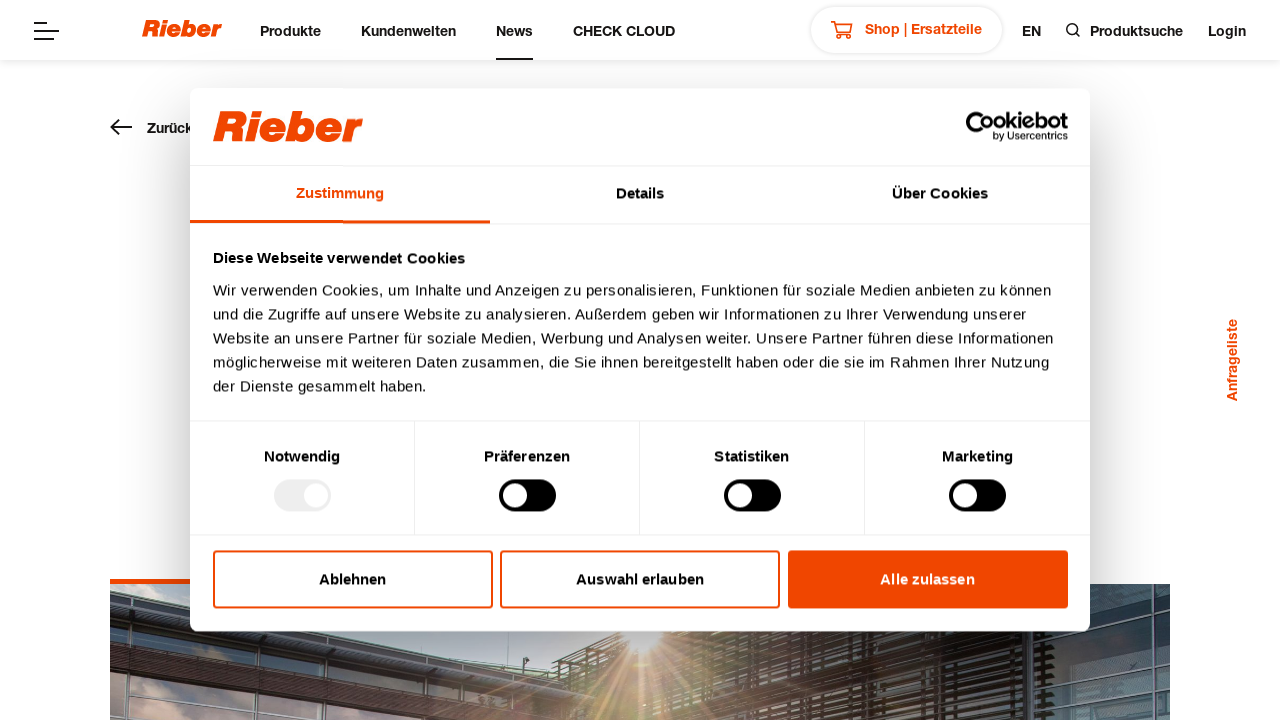

--- FILE ---
content_type: text/html; charset=UTF-8
request_url: https://rieber.systems/de/news/artikel/rieber-kaercher-futuretech-beste-verpflegung-fuer-die-hilfsorganisationen
body_size: 38186
content:
<!doctype html>
<html lang="de">
    <head>
        <meta charset="UTF-8">
        <meta name="viewport" content="width=device-width, initial-scale=1">
        <script
            id="Cookiebot"
            data-culture="de"
            src="https://consent.cookiebot.eu/uc.js"
            data-cbid="a66f47b3-c2a3-4d56-acaa-8691f755e978"
            type="text/javascript">
        </script>
        <!-- Google Tag Manager -->
        <script>(function(w,d,s,l,i){w[l]=w[l]||[];w[l].push({'gtm.start':
                    new Date().getTime(),event:'gtm.js'});var f=d.getElementsByTagName(s)[0],
                j=d.createElement(s),dl=l!='dataLayer'?'&l='+l:'';j.async=true;j.src=
                'https://www.googletagmanager.com/gtm.js?id='+i+dl;f.parentNode.insertBefore(j,f);
            })(window,document,'script','dataLayer','GTM-526LNM2B');</script>
        <!-- End Google Tag Manager --><title>Rieber &amp; Kärcher Futuretech - beste Verpflegung für die Hilfsorganisationen // Rieber | Neuigkeiten</title><link rel="apple-touch-icon" sizes="180x180" href="https://rieber.systems/apple-touch-icon.png">
    <link rel="icon" type="image/png" sizes="32x32" href="https://rieber.systems/favicon-32x32.png">
    <link rel="icon" type="image/png" sizes="16x16" href="https://rieber.systems/favicon-16x16.png">
    <link rel="manifest" href="https://rieber.systems/site.webmanifest">
    <link rel="mask-icon" href="https://rieber.systems/safari-pinned-tab.svg" color="#f04600">
    <meta name="msapplication-TileColor" content="#ffffff">
    <meta name="theme-color" content="#ffffff"><link integrity="sha256-k/Xsr4cJ4D/jBfxisHKLjhFtqnvR+UKDVU2PNEx7UHQ=" rel="stylesheet" href="/assets/app/css/rieber.k_Xsr4cJ4D_jBfxisHKL.css"></head>
    <body data-form-api-fallback-url="/a/form/endpoint/{form}/on/1?locale=de_DE" class="rieber ">
        <!-- Google Tag Manager (noscript) -->
        <noscript><iframe src="https://www.googletagmanager.com/ns.html?id=GTM-526LNM2B"
                height="0" width="0" style="display:none;visibility:hidden"></iframe></noscript>
        <!-- End Google Tag Manager (noscript) --><div id="site" class="site">
    <div class="site-navigation"><div class="main-navigation">
    <div class="nav-content">
        <div class="nav-opener-container">
            <button type="button" class="nav-opener"><span class="icon icon-menu"><svg xmlns="http://www.w3.org/2000/svg" width="25" height="18" viewBox="0 0 25 18" fill="currentColor"><path d="M0 0h13v2H0zM0 8h25v2H0zM0 16h20v2H0z"/></svg></span></button>
        </div>
        <div class="nav-home">
            <a class="nav-home-link" href="https://rieber.systems/de"><div class="site-logo"><svg xmlns="http://www.w3.org/2000/svg" width="80" height="17" viewBox="0 0 80 17" fill="currentColor"><path d="M7.546 6.914l2.9.012s1.532-.238 1.751-1.465a1.1 1.1 0 00-1.04-1.313h-2.89zM3.956.107h9.973a3.94 3.94 0 013.929 4.058 4.542 4.542 0 01-3.056 4.622 2.035 2.035 0 011.195 2.195c-.138 1.714-.536 5.007-.179 5.589h-5.442s-.39-.544-.123-2.675c.24-1.9.315-2.283-.59-2.73l-3.191.014-1.256 5.38H0zM26.028.077l-.78 3.455h-5.03l.778-3.455zM24.956 4.51l-2.824 12.1h-5.03l2.822-12.1zM32.251 7.335c-.58 0-1.716.351-1.765 1.291h3.339v-.187a1.51 1.51 0 00-1.575-1.1m.21-3.444c3.372 0 6.286 2.2 6.272 5.8a4.727 4.727 0 01-.361 1.886h-8.517v.424c0 .927 1.077 1.194 1.566 1.194a1.806 1.806 0 001.7-.947h5.066c-1.245 3.7-4.182 4.73-6.916 4.73-3.213 0-6.465-2.1-6.465-5.817 0-4.473 3.472-7.267 7.66-7.267M47.461 7.765c-1.826 0-2.353 2.191-2.353 3.281 0 .836.356 1.725 1.562 1.725 1.7 0 2.372-2.205 2.372-3.245a1.623 1.623 0 00-1.581-1.76m-5-7.765h5.189v.226l-1.089 4.475a5.2 5.2 0 012.852-.8c3.475 0 4.572 2.822 4.572 5.327 0 3.314-2.017 7.751-6.56 7.751-.912 0-2.873-.326-3.467-1.344-.061.224-.133.618-.213.955h-5.228zM73.767 16.614h-5.045l2.8-12.435h4.55l-.165.911a4.244 4.244 0 012.789-1.047h1.3l-.911 4.151a4.4 4.4 0 00-1.675.052c-.925.246-1.88.515-2.443 2.793-.4 1.829-1.2 5.574-1.2 5.574M62.227 7.359c-.581 0-1.717.352-1.766 1.288h3.342v-.184a1.518 1.518 0 00-1.576-1.1m.213-3.443c3.371 0 6.276 2.2 6.269 5.8a4.659 4.659 0 01-.362 1.884h-8.52v.423c.008.928 1.08 1.194 1.568 1.194a1.8 1.8 0 001.693-.948h5.072c-1.247 3.7-4.188 4.735-6.921 4.735-3.21 0-6.464-2.1-6.464-5.814 0-4.48 3.469-7.27 7.663-7.27"/></svg>
</div></a>
        </div><ul class="nav-menu"><li ><button type="button" class="nav-menu-link" data-nav="main-flyout-28">Produkte</button></li><li ><button type="button" class="nav-menu-link" data-nav="main-flyout-24">Kundenwelten</button></li><li class="is-active"><a href="/de/news" class="nav-menu-link">News</a></li><li ><a href="/de/check-haccp" class="nav-menu-link">CHECK CLOUD</a></li></ul><div class="nav-service"><div class="nav-shop-wrapper">
                    <a href="https://shop.rieber.de/de/" class="nav-menu-shop" target="_blank">
                        <span class="icon icon-shop"><svg fill="none" height="17" viewBox="0 0 21 17" width="21" xmlns="http://www.w3.org/2000/svg"><g fill="currentColor"><path d="m5.25519 11.3711-2.50961-9.82651h-2.74552659v-1.54459h3.94518659l.59162 2.31642 15.97124-.01142-1.698 9.066h-13.55491zm-.32396-7.51036 1.52362 5.96573h11.07305l1.1192-5.97555z"/><path d="m7.36978 17c-1.36198 0-2.47004-1.1081-2.47004-2.4701s1.10806-2.47 2.47004-2.47h9.30612c1.362 0 2.4701 1.108 2.4701 2.47s-1.1081 2.4701-2.4701 2.4701-2.47-1.1081-2.47-2.4701c0-.3271.0641-.6394.18-.9254h-4.72613c.116.286.18008.5983.18008.9254-.00003 1.362-1.10808 2.4701-2.47007 2.4701zm8.38072-2.4701c0 .5104.4151.9255.9254.9255s.9255-.4151.9255-.9255c0-.5103-.4151-.9254-.9255-.9254-.5103 0-.9254.4151-.9254.9254zm-9.30619 0c0 .5104.41515.9255.92545.9255s.92546-.4151.92546-.9255c0-.5103-.41516-.9254-.92546-.9254s-.92545.4151-.92545.9254z"/></g></svg></span>
                        Shop | Ersatzteile
                    </a>
                </div>                    <a href="https://rieber.systems/en" class="nav-lang">en</a>
                <button class="nav-search _product-search-opener" type="button"><span class="icon icon-search"><svg xmlns="http://www.w3.org/2000/svg" width="13.811" height="13.811" viewBox="0 0 13.811 13.811"><g stroke-width="1.5" stroke-linecap="round" stroke-linejoin="round" fill="none" stroke="currentColor"><circle cx="6.083" cy="6.083" r="5.333"/><line x1="2.9" y1="2.9" transform="translate(9.85 9.85)"/></g></svg></span><span class="nav-search-label">Produktsuche</span>
            </button><a href="/m/de" class="nav-merchant-login ">Login</a></div><div class="fly-out-menu is-products-menu" data-nav="main-flyout-28">
                    <div class="fly-out-container">
                        <button type="button" class="fly-out-close"><span class="icon icon-close-flyout"><svg xmlns="http://www.w3.org/2000/svg" width="24.828" height="24.828" viewBox="0 0 24.828 24.828" stroke-width="2" stroke="currentColor" stroke-linecap="round" stroke-linejoin="round" fill="none"><g transform="translate(1.414 1.414)"><line x1="22" y2="22"/><line x2="22" y2="22"/></g></svg></span></button><div class="menu-container">
    <div class="menu-headline">Produkte</div>
    <div class="menu-window">
        <ul class="menu-link-list"><li class="menu-list-item" data-item="category-1">
                    <button type="button" class="menu-link">Solutionfinder</button>
                </li><li class="menu-list-item" data-item="category-10">
                    <button type="button" class="menu-link">Neuheiten &amp; Digitales</button>
                </li><li class="menu-list-item" data-item="category-23">
                    <button type="button" class="menu-link">Gastronorm-System</button>
                </li><li class="menu-list-item" data-item="category-61">
                    <button type="button" class="menu-link">Digitale Mehrwegorganisation</button>
                </li><li class="menu-list-item" data-item="category-71">
                    <button type="button" class="menu-link">Transportieren</button>
                </li><li class="menu-list-item" data-item="category-97">
                    <button type="button" class="menu-link">Frontcooking</button>
                </li><li class="menu-list-item" data-item="category-116">
                    <button type="button" class="menu-link">Zubereiten &amp; Ausgeben</button>
                </li><li class="menu-list-item" data-item="category-148">
                    <button type="button" class="menu-link">Speisenverteilung</button>
                </li><li class="menu-list-item" data-item="category-180">
                    <button type="button" class="menu-link">Spülen</button>
                </li><li class="menu-list-item" data-item="category-187">
                    <button type="button" class="menu-link">Kühlen - Rieber | Eisfink</button>
                </li><li class="menu-list-item" data-item="category-194">
                    <button type="button" class="menu-link">Katastrophenschutz</button>
                </li><li class="menu-list-item " data-item="menu-49"><button type="button" class="menu-link">Konfigurierbare Lösungen</button></li><li class="menu-list-item no-children" data-item="menu-134"><a class="menu-link" href="/de/microgreens-urbanfarmup">microgreens | urbanfarmup</a></li></ul>
        <div class="menu-stage">
            <div class="hero-banner menu-stage-intro"><div class="product-catalog-menu-teaser theme-highlight">
                        <div class="menu-teaser-icon-container">
                            <img src="/f/i-552752.1-content-small/shop-icon_neg3.svg" class="card-image" alt="published" aria-hidden="true">
                        </div>

                        <div class="menu-teaser-text-container">
                            <div class="menu-teaser-text content">
                                <h4 class="h3">Produkte &amp; Ersatzteile online kaufen?</h4><p><strong>Jetzt in unserem Shop!</strong></p>
                            </div><a target="_blank" class="icon-button is-on-highlight is-interactive" href="https://shop.rieber.de/de"><span class="button-label">zum Shop</span><span class="icon icon-proceed"><svg xmlns="http://www.w3.org/2000/svg" width="22" height="16" viewBox="0 0 22 16">
  <path d="M0 8.979h18.16l-5.878 5.588 1.3 1.433 8.414-8-8.414-8-1.3 1.433 5.882 5.59H0z" fill="currentColor"/>
</svg></span></a></div>
                    </div></div><div class="menu-stage-item menu-product-listing" data-item="category-1">
                    <div class="menu-stage-item-headline">Solutionfinder</div>
                    <div class="media-card-list is-size-tiny"><a href="/de/produkte/solutionfinder/kita-4-7-jahre" class="media-card is-tiny">
                                <div class="card-image" style="background-image: url('/f/i-547216.1-product-menu-link/48683.png');">
                                    <div class="card-image-overlay"><button class="icon-button" type="button"><span class="button-label">Produkte</span><span class="icon icon-proceed"><svg xmlns="http://www.w3.org/2000/svg" width="22" height="16" viewBox="0 0 22 16">
  <path d="M0 8.979h18.16l-5.878 5.588 1.3 1.433 8.414-8-8.414-8-1.3 1.433 5.882 5.59H0z" fill="currentColor"/>
</svg></span></button></div>
                                </div>
                                <div class="card-title">Kita | 4 - 7 Jahre</div>
                            </a><a href="/de/produkte/solutionfinder/schulverpflegung-7-10-jahre" class="media-card is-tiny">
                                <div class="card-image" style="background-image: url('/f/i-547217.1-product-menu-link/48681.png');">
                                    <div class="card-image-overlay"><button class="icon-button" type="button"><span class="button-label">Produkte</span><span class="icon icon-proceed"><svg xmlns="http://www.w3.org/2000/svg" width="22" height="16" viewBox="0 0 22 16">
  <path d="M0 8.979h18.16l-5.878 5.588 1.3 1.433 8.414-8-8.414-8-1.3 1.433 5.882 5.59H0z" fill="currentColor"/>
</svg></span></button></div>
                                </div>
                                <div class="card-title">Schulverpflegung | 7 - 10 Jahre</div>
                            </a><a href="/de/produkte/solutionfinder/schulverpflegung-10-19-jahre" class="media-card is-tiny">
                                <div class="card-image" style="background-image: url('/f/i-547218.1-product-menu-link/48680.png');">
                                    <div class="card-image-overlay"><button class="icon-button" type="button"><span class="button-label">Produkte</span><span class="icon icon-proceed"><svg xmlns="http://www.w3.org/2000/svg" width="22" height="16" viewBox="0 0 22 16">
  <path d="M0 8.979h18.16l-5.878 5.588 1.3 1.433 8.414-8-8.414-8-1.3 1.433 5.882 5.59H0z" fill="currentColor"/>
</svg></span></button></div>
                                </div>
                                <div class="card-title">Schulverpflegung | 10 -19 Jahre</div>
                            </a><a href="/de/produkte/solutionfinder/pflege-seniorenheime" class="media-card is-tiny">
                                <div class="card-image" style="background-image: url('/f/i-547219.1-product-menu-link/48682.png');">
                                    <div class="card-image-overlay"><button class="icon-button" type="button"><span class="button-label">Produkte</span><span class="icon icon-proceed"><svg xmlns="http://www.w3.org/2000/svg" width="22" height="16" viewBox="0 0 22 16">
  <path d="M0 8.979h18.16l-5.878 5.588 1.3 1.433 8.414-8-8.414-8-1.3 1.433 5.882 5.59H0z" fill="currentColor"/>
</svg></span></button></div>
                                </div>
                                <div class="card-title">Pflege- &amp; Seniorenheime</div>
                            </a></div>
                </div><div class="menu-stage-item menu-product-listing" data-item="category-10">
                    <div class="menu-stage-item-headline">Neuheiten &amp; Digitales</div>
                    <div class="media-card-list is-size-tiny"><a href="/de/produkte/neuheiten-digitales/neuheiten-gn-system" class="media-card is-tiny">
                                <div class="card-image" style="background-image: url('/f/i-547226.1-product-menu-link/72482.png');">
                                    <div class="card-image-overlay"><button class="icon-button" type="button"><span class="button-label">Produkte</span><span class="icon icon-proceed"><svg xmlns="http://www.w3.org/2000/svg" width="22" height="16" viewBox="0 0 22 16">
  <path d="M0 8.979h18.16l-5.878 5.588 1.3 1.433 8.414-8-8.414-8-1.3 1.433 5.882 5.59H0z" fill="currentColor"/>
</svg></span></button></div>
                                </div>
                                <div class="card-title">Neuheiten GN-System</div>
                            </a><a href="/de/produkte/neuheiten-digitales/neuheiten" class="media-card is-tiny">
                                <div class="card-image" style="background-image: url('/f/i-547191.1-product-menu-link/64545.png');">
                                    <div class="card-image-overlay"><button class="icon-button" type="button"><span class="button-label">Produkte</span><span class="icon icon-proceed"><svg xmlns="http://www.w3.org/2000/svg" width="22" height="16" viewBox="0 0 22 16">
  <path d="M0 8.979h18.16l-5.878 5.588 1.3 1.433 8.414-8-8.414-8-1.3 1.433 5.882 5.59H0z" fill="currentColor"/>
</svg></span></button></div>
                                </div>
                                <div class="card-title">Neuheiten</div>
                            </a><a href="/de/produkte/neuheiten-digitales/rieber-connect" class="media-card is-tiny">
                                <div class="card-image" style="background-image: url('/f/i-547206.1-product-menu-link/64595.png');">
                                    <div class="card-image-overlay"><button class="icon-button" type="button"><span class="button-label">Produkte</span><span class="icon icon-proceed"><svg xmlns="http://www.w3.org/2000/svg" width="22" height="16" viewBox="0 0 22 16">
  <path d="M0 8.979h18.16l-5.878 5.588 1.3 1.433 8.414-8-8.414-8-1.3 1.433 5.882 5.59H0z" fill="currentColor"/>
</svg></span></button></div>
                                </div>
                                <div class="card-title">Rieber CONNECT</div>
                            </a><a href="/de/produkte/neuheiten-digitales/digitales-zubehoer" class="media-card is-tiny">
                                <div class="card-image" style="background-image: url('/f/i-547207.1-product-menu-link/64594.png');">
                                    <div class="card-image-overlay"><button class="icon-button" type="button"><span class="button-label">Produkte</span><span class="icon icon-proceed"><svg xmlns="http://www.w3.org/2000/svg" width="22" height="16" viewBox="0 0 22 16">
  <path d="M0 8.979h18.16l-5.878 5.588 1.3 1.433 8.414-8-8.414-8-1.3 1.433 5.882 5.59H0z" fill="currentColor"/>
</svg></span></button></div>
                                </div>
                                <div class="card-title">Digitales Zubehör</div>
                            </a><a href="/de/produkte/neuheiten-digitales/kleingebinde-mehrweg-eattainable" class="media-card is-tiny">
                                <div class="card-image" style="background-image: url('/f/i-547204.1-product-menu-link/64593.png');">
                                    <div class="card-image-overlay"><button class="icon-button" type="button"><span class="button-label">Produkte</span><span class="icon icon-proceed"><svg xmlns="http://www.w3.org/2000/svg" width="22" height="16" viewBox="0 0 22 16">
  <path d="M0 8.979h18.16l-5.878 5.588 1.3 1.433 8.414-8-8.414-8-1.3 1.433 5.882 5.59H0z" fill="currentColor"/>
</svg></span></button></div>
                                </div>
                                <div class="card-title">Kleingebinde Mehrweg | eatTAINABLE</div>
                            </a><a href="/de/produkte/neuheiten-digitales/grossgebinde-mehrweg-check-trace" class="media-card is-tiny">
                                <div class="card-image" style="background-image: url('/f/i-547224.1-product-menu-link/76251.png');">
                                    <div class="card-image-overlay"><button class="icon-button" type="button"><span class="button-label">Produkte</span><span class="icon icon-proceed"><svg xmlns="http://www.w3.org/2000/svg" width="22" height="16" viewBox="0 0 22 16">
  <path d="M0 8.979h18.16l-5.878 5.588 1.3 1.433 8.414-8-8.414-8-1.3 1.433 5.882 5.59H0z" fill="currentColor"/>
</svg></span></button></div>
                                </div>
                                <div class="card-title">Großgebinde Mehrweg | CHECK TRACE</div>
                            </a></div>
                </div><div class="menu-stage-item menu-product-listing" data-item="category-23">
                    <div class="menu-stage-item-headline">Gastronorm-System</div>
                    <div class="media-card-list is-size-tiny"><a href="/de/produkte/gastronorm-system/gn-behaelter" class="media-card is-tiny">
                                <div class="card-image" style="background-image: url('/f/i-547128.1-product-menu-link/29766.png');">
                                    <div class="card-image-overlay"><button class="icon-button" type="button"><span class="button-label">Produkte</span><span class="icon icon-proceed"><svg xmlns="http://www.w3.org/2000/svg" width="22" height="16" viewBox="0 0 22 16">
  <path d="M0 8.979h18.16l-5.878 5.588 1.3 1.433 8.414-8-8.414-8-1.3 1.433 5.882 5.59H0z" fill="currentColor"/>
</svg></span></button></div>
                                </div>
                                <div class="card-title">GN-Behälter</div>
                            </a><a href="/de/produkte/gastronorm-system/gn-kochtopf" class="media-card is-tiny">
                                <div class="card-image" style="background-image: url('/f/i-554693.1-product-menu-link/29780.png');">
                                    <div class="card-image-overlay"><button class="icon-button" type="button"><span class="button-label">Produkte</span><span class="icon icon-proceed"><svg xmlns="http://www.w3.org/2000/svg" width="22" height="16" viewBox="0 0 22 16">
  <path d="M0 8.979h18.16l-5.878 5.588 1.3 1.433 8.414-8-8.414-8-1.3 1.433 5.882 5.59H0z" fill="currentColor"/>
</svg></span></button></div>
                                </div>
                                <div class="card-title">GN-Kochtopf</div>
                            </a><a href="/de/produkte/gastronorm-system/gn-deckel" class="media-card is-tiny">
                                <div class="card-image" style="background-image: url('/f/i-547130.1-product-menu-link/33323.png');">
                                    <div class="card-image-overlay"><button class="icon-button" type="button"><span class="button-label">Produkte</span><span class="icon icon-proceed"><svg xmlns="http://www.w3.org/2000/svg" width="22" height="16" viewBox="0 0 22 16">
  <path d="M0 8.979h18.16l-5.878 5.588 1.3 1.433 8.414-8-8.414-8-1.3 1.433 5.882 5.59H0z" fill="currentColor"/>
</svg></span></button></div>
                                </div>
                                <div class="card-title">GN-Deckel</div>
                            </a><a href="/de/produkte/gastronorm-system/sonder-normen-zubehoer" class="media-card is-tiny">
                                <div class="card-image" style="background-image: url('/f/i-555127.1-product-menu-link/29774.png');">
                                    <div class="card-image-overlay"><button class="icon-button" type="button"><span class="button-label">Produkte</span><span class="icon icon-proceed"><svg xmlns="http://www.w3.org/2000/svg" width="22" height="16" viewBox="0 0 22 16">
  <path d="M0 8.979h18.16l-5.878 5.588 1.3 1.433 8.414-8-8.414-8-1.3 1.433 5.882 5.59H0z" fill="currentColor"/>
</svg></span></button></div>
                                </div>
                                <div class="card-title">Sonder-Normen &amp; Zubehör</div>
                            </a><a href="/de/produkte/gastronorm-system/speisenschalen-fuer-thermoport-10" class="media-card is-tiny">
                                <div class="card-image" style="background-image: url('/assets/app/img/catalog/placeholder.Ov2TjSQNngKKixCdVlpT.svg');">
                                    <div class="card-image-overlay"><button class="icon-button" type="button"><span class="button-label">Produkte</span><span class="icon icon-proceed"><svg xmlns="http://www.w3.org/2000/svg" width="22" height="16" viewBox="0 0 22 16">
  <path d="M0 8.979h18.16l-5.878 5.588 1.3 1.433 8.414-8-8.414-8-1.3 1.433 5.882 5.59H0z" fill="currentColor"/>
</svg></span></button></div>
                                </div>
                                <div class="card-title">Speisenschalen für thermoport® 10</div>
                            </a></div>
                </div><div class="menu-stage-item menu-product-listing" data-item="category-61">
                    <div class="menu-stage-item-headline">Digitale Mehrwegorganisation</div>
                    <div class="media-card-list is-size-tiny"><a href="/de/produkte/digitale-mehrwegorganisation/kleingebinde-mehrweg-eattainable" class="media-card is-tiny">
                                <div class="card-image" style="background-image: url('/f/i-547204.1-product-menu-link/64593.png');">
                                    <div class="card-image-overlay"><button class="icon-button" type="button"><span class="button-label">Produkte</span><span class="icon icon-proceed"><svg xmlns="http://www.w3.org/2000/svg" width="22" height="16" viewBox="0 0 22 16">
  <path d="M0 8.979h18.16l-5.878 5.588 1.3 1.433 8.414-8-8.414-8-1.3 1.433 5.882 5.59H0z" fill="currentColor"/>
</svg></span></button></div>
                                </div>
                                <div class="card-title">Kleingebinde Mehrweg | eatTAINABLE</div>
                            </a><a href="/de/produkte/digitale-mehrwegorganisation/grossgebinde-mehrweg-check-trace" class="media-card is-tiny">
                                <div class="card-image" style="background-image: url('/f/i-547203.1-product-menu-link/65493.png');">
                                    <div class="card-image-overlay"><button class="icon-button" type="button"><span class="button-label">Produkte</span><span class="icon icon-proceed"><svg xmlns="http://www.w3.org/2000/svg" width="22" height="16" viewBox="0 0 22 16">
  <path d="M0 8.979h18.16l-5.878 5.588 1.3 1.433 8.414-8-8.414-8-1.3 1.433 5.882 5.59H0z" fill="currentColor"/>
</svg></span></button></div>
                                </div>
                                <div class="card-title">Großgebinde Mehrweg | CHECK TRACE</div>
                            </a></div>
                </div><div class="menu-stage-item menu-product-listing" data-item="category-71">
                    <div class="menu-stage-item-headline">Transportieren</div>
                    <div class="media-card-list is-size-tiny"><a href="/de/produkte/transportieren/speisen-getraenketransport" class="media-card is-tiny">
                                <div class="card-image" style="background-image: url('/f/i-547122.1-product-menu-link/30884.png');">
                                    <div class="card-image-overlay"><button class="icon-button" type="button"><span class="button-label">Produkte</span><span class="icon icon-proceed"><svg xmlns="http://www.w3.org/2000/svg" width="22" height="16" viewBox="0 0 22 16">
  <path d="M0 8.979h18.16l-5.878 5.588 1.3 1.433 8.414-8-8.414-8-1.3 1.433 5.882 5.59H0z" fill="currentColor"/>
</svg></span></button></div>
                                </div>
                                <div class="card-title">Speisen- &amp; Getränketransport</div>
                            </a><a href="/de/produkte/transportieren/regalwagen" class="media-card is-tiny">
                                <div class="card-image" style="background-image: url('/f/i-547132.1-product-menu-link/9998.png');">
                                    <div class="card-image-overlay"><button class="icon-button" type="button"><span class="button-label">Produkte</span><span class="icon icon-proceed"><svg xmlns="http://www.w3.org/2000/svg" width="22" height="16" viewBox="0 0 22 16">
  <path d="M0 8.979h18.16l-5.878 5.588 1.3 1.433 8.414-8-8.414-8-1.3 1.433 5.882 5.59H0z" fill="currentColor"/>
</svg></span></button></div>
                                </div>
                                <div class="card-title">Regalwagen</div>
                            </a><a href="/de/produkte/transportieren/servierwagen" class="media-card is-tiny">
                                <div class="card-image" style="background-image: url('/f/i-547133.1-product-menu-link/29683.png');">
                                    <div class="card-image-overlay"><button class="icon-button" type="button"><span class="button-label">Produkte</span><span class="icon icon-proceed"><svg xmlns="http://www.w3.org/2000/svg" width="22" height="16" viewBox="0 0 22 16">
  <path d="M0 8.979h18.16l-5.878 5.588 1.3 1.433 8.414-8-8.414-8-1.3 1.433 5.882 5.59H0z" fill="currentColor"/>
</svg></span></button></div>
                                </div>
                                <div class="card-title">Servierwagen</div>
                            </a><a href="/de/produkte/transportieren/stapler" class="media-card is-tiny">
                                <div class="card-image" style="background-image: url('/f/i-547134.1-product-menu-link/9934.png');">
                                    <div class="card-image-overlay"><button class="icon-button" type="button"><span class="button-label">Produkte</span><span class="icon icon-proceed"><svg xmlns="http://www.w3.org/2000/svg" width="22" height="16" viewBox="0 0 22 16">
  <path d="M0 8.979h18.16l-5.878 5.588 1.3 1.433 8.414-8-8.414-8-1.3 1.433 5.882 5.59H0z" fill="currentColor"/>
</svg></span></button></div>
                                </div>
                                <div class="card-title">Stapler</div>
                            </a><a href="/de/produkte/transportieren/mobile-helfer" class="media-card is-tiny">
                                <div class="card-image" style="background-image: url('/f/i-547135.1-product-menu-link/9931.png');">
                                    <div class="card-image-overlay"><button class="icon-button" type="button"><span class="button-label">Produkte</span><span class="icon icon-proceed"><svg xmlns="http://www.w3.org/2000/svg" width="22" height="16" viewBox="0 0 22 16">
  <path d="M0 8.979h18.16l-5.878 5.588 1.3 1.433 8.414-8-8.414-8-1.3 1.433 5.882 5.59H0z" fill="currentColor"/>
</svg></span></button></div>
                                </div>
                                <div class="card-title">Mobile Helfer</div>
                            </a><a href="/de/produkte/transportieren/regalsystem" class="media-card is-tiny">
                                <div class="card-image" style="background-image: url('/f/i-547136.1-product-menu-link/46567.png');">
                                    <div class="card-image-overlay"><button class="icon-button" type="button"><span class="button-label">Produkte</span><span class="icon icon-proceed"><svg xmlns="http://www.w3.org/2000/svg" width="22" height="16" viewBox="0 0 22 16">
  <path d="M0 8.979h18.16l-5.878 5.588 1.3 1.433 8.414-8-8.414-8-1.3 1.433 5.882 5.59H0z" fill="currentColor"/>
</svg></span></button></div>
                                </div>
                                <div class="card-title">Regalsystem</div>
                            </a></div>
                </div><div class="menu-stage-item menu-product-listing" data-item="category-97">
                    <div class="menu-stage-item-headline">Frontcooking</div>
                    <div class="media-card-list is-size-tiny"><a href="/de/produkte/frontcooking/frontcooking-stationen" class="media-card is-tiny">
                                <div class="card-image" style="background-image: url('/f/i-547123.1-product-menu-link/33316.png');">
                                    <div class="card-image-overlay"><button class="icon-button" type="button"><span class="button-label">Produkte</span><span class="icon icon-proceed"><svg xmlns="http://www.w3.org/2000/svg" width="22" height="16" viewBox="0 0 22 16">
  <path d="M0 8.979h18.16l-5.878 5.588 1.3 1.433 8.414-8-8.414-8-1.3 1.433 5.882 5.59H0z" fill="currentColor"/>
</svg></span></button></div>
                                </div>
                                <div class="card-title">Frontcooking-Stationen</div>
                            </a><a href="/de/produkte/frontcooking/frontcooking-module" class="media-card is-tiny">
                                <div class="card-image" style="background-image: url('/f/i-547137.1-product-menu-link/33318.png');">
                                    <div class="card-image-overlay"><button class="icon-button" type="button"><span class="button-label">Produkte</span><span class="icon icon-proceed"><svg xmlns="http://www.w3.org/2000/svg" width="22" height="16" viewBox="0 0 22 16">
  <path d="M0 8.979h18.16l-5.878 5.588 1.3 1.433 8.414-8-8.414-8-1.3 1.433 5.882 5.59H0z" fill="currentColor"/>
</svg></span></button></div>
                                </div>
                                <div class="card-title">Frontcooking-Module</div>
                            </a><a href="/de/produkte/frontcooking/transport-kochgeraete" class="media-card is-tiny">
                                <div class="card-image" style="background-image: url('/f/i-547138.1-product-menu-link/33319.png');">
                                    <div class="card-image-overlay"><button class="icon-button" type="button"><span class="button-label">Produkte</span><span class="icon icon-proceed"><svg xmlns="http://www.w3.org/2000/svg" width="22" height="16" viewBox="0 0 22 16">
  <path d="M0 8.979h18.16l-5.878 5.588 1.3 1.433 8.414-8-8.414-8-1.3 1.433 5.882 5.59H0z" fill="currentColor"/>
</svg></span></button></div>
                                </div>
                                <div class="card-title">Transport- &amp; Kochgeräte</div>
                            </a><a href="/de/produkte/frontcooking/stapler" class="media-card is-tiny">
                                <div class="card-image" style="background-image: url('/f/i-547134.1-product-menu-link/9934.png');">
                                    <div class="card-image-overlay"><button class="icon-button" type="button"><span class="button-label">Produkte</span><span class="icon icon-proceed"><svg xmlns="http://www.w3.org/2000/svg" width="22" height="16" viewBox="0 0 22 16">
  <path d="M0 8.979h18.16l-5.878 5.588 1.3 1.433 8.414-8-8.414-8-1.3 1.433 5.882 5.59H0z" fill="currentColor"/>
</svg></span></button></div>
                                </div>
                                <div class="card-title">Stapler</div>
                            </a></div>
                </div><div class="menu-stage-item menu-product-listing" data-item="category-116">
                    <div class="menu-stage-item-headline">Zubereiten &amp; Ausgeben</div>
                    <div class="media-card-list is-size-tiny"><a href="/de/produkte/zubereiten-ausgeben/zubereiten" class="media-card is-tiny">
                                <div class="card-image" style="background-image: url('/f/i-547123.1-product-menu-link/33316.png');">
                                    <div class="card-image-overlay"><button class="icon-button" type="button"><span class="button-label">Produkte</span><span class="icon icon-proceed"><svg xmlns="http://www.w3.org/2000/svg" width="22" height="16" viewBox="0 0 22 16">
  <path d="M0 8.979h18.16l-5.878 5.588 1.3 1.433 8.414-8-8.414-8-1.3 1.433 5.882 5.59H0z" fill="currentColor"/>
</svg></span></button></div>
                                </div>
                                <div class="card-title">Zubereiten</div>
                            </a><a href="/de/produkte/zubereiten-ausgeben/ausgabeloesungen" class="media-card is-tiny">
                                <div class="card-image" style="background-image: url('/f/i-547124.1-product-menu-link/47856.png');">
                                    <div class="card-image-overlay"><button class="icon-button" type="button"><span class="button-label">Produkte</span><span class="icon icon-proceed"><svg xmlns="http://www.w3.org/2000/svg" width="22" height="16" viewBox="0 0 22 16">
  <path d="M0 8.979h18.16l-5.878 5.588 1.3 1.433 8.414-8-8.414-8-1.3 1.433 5.882 5.59H0z" fill="currentColor"/>
</svg></span></button></div>
                                </div>
                                <div class="card-title">Ausgabelösungen</div>
                            </a><a href="/de/produkte/zubereiten-ausgeben/buffetloesungen" class="media-card is-tiny">
                                <div class="card-image" style="background-image: url('/f/i-547139.1-product-menu-link/33321.png');">
                                    <div class="card-image-overlay"><button class="icon-button" type="button"><span class="button-label">Produkte</span><span class="icon icon-proceed"><svg xmlns="http://www.w3.org/2000/svg" width="22" height="16" viewBox="0 0 22 16">
  <path d="M0 8.979h18.16l-5.878 5.588 1.3 1.433 8.414-8-8.414-8-1.3 1.433 5.882 5.59H0z" fill="currentColor"/>
</svg></span></button></div>
                                </div>
                                <div class="card-title">Buffetlösungen</div>
                            </a><a href="/de/produkte/zubereiten-ausgeben/stapler" class="media-card is-tiny">
                                <div class="card-image" style="background-image: url('/f/i-547134.1-product-menu-link/9934.png');">
                                    <div class="card-image-overlay"><button class="icon-button" type="button"><span class="button-label">Produkte</span><span class="icon icon-proceed"><svg xmlns="http://www.w3.org/2000/svg" width="22" height="16" viewBox="0 0 22 16">
  <path d="M0 8.979h18.16l-5.878 5.588 1.3 1.433 8.414-8-8.414-8-1.3 1.433 5.882 5.59H0z" fill="currentColor"/>
</svg></span></button></div>
                                </div>
                                <div class="card-title">Stapler</div>
                            </a></div>
                </div><div class="menu-stage-item menu-product-listing" data-item="category-148">
                    <div class="menu-stage-item-headline">Speisenverteilung</div>
                    <div class="media-card-list is-size-tiny"><a href="/de/produkte/speisenverteilung/transportieren-ausgeben" class="media-card is-tiny">
                                <div class="card-image" style="background-image: url('/f/i-547140.1-product-menu-link/9907.png');">
                                    <div class="card-image-overlay"><button class="icon-button" type="button"><span class="button-label">Produkte</span><span class="icon icon-proceed"><svg xmlns="http://www.w3.org/2000/svg" width="22" height="16" viewBox="0 0 22 16">
  <path d="M0 8.979h18.16l-5.878 5.588 1.3 1.433 8.414-8-8.414-8-1.3 1.433 5.882 5.59H0z" fill="currentColor"/>
</svg></span></button></div>
                                </div>
                                <div class="card-title">Transportieren / Ausgeben</div>
                            </a><a href="/de/produkte/speisenverteilung/regenerieren" class="media-card is-tiny">
                                <div class="card-image" style="background-image: url('/f/i-547141.1-product-menu-link/9034.png');">
                                    <div class="card-image-overlay"><button class="icon-button" type="button"><span class="button-label">Produkte</span><span class="icon icon-proceed"><svg xmlns="http://www.w3.org/2000/svg" width="22" height="16" viewBox="0 0 22 16">
  <path d="M0 8.979h18.16l-5.878 5.588 1.3 1.433 8.414-8-8.414-8-1.3 1.433 5.882 5.59H0z" fill="currentColor"/>
</svg></span></button></div>
                                </div>
                                <div class="card-title">Regenerieren</div>
                            </a><a href="/de/produkte/speisenverteilung/stapler" class="media-card is-tiny">
                                <div class="card-image" style="background-image: url('/f/i-547134.1-product-menu-link/9934.png');">
                                    <div class="card-image-overlay"><button class="icon-button" type="button"><span class="button-label">Produkte</span><span class="icon icon-proceed"><svg xmlns="http://www.w3.org/2000/svg" width="22" height="16" viewBox="0 0 22 16">
  <path d="M0 8.979h18.16l-5.878 5.588 1.3 1.433 8.414-8-8.414-8-1.3 1.433 5.882 5.59H0z" fill="currentColor"/>
</svg></span></button></div>
                                </div>
                                <div class="card-title">Stapler</div>
                            </a><a href="/de/produkte/speisenverteilung/essen-auf-raedern" class="media-card is-tiny">
                                <div class="card-image" style="background-image: url('/f/i-547142.1-product-menu-link/30952.png');">
                                    <div class="card-image-overlay"><button class="icon-button" type="button"><span class="button-label">Produkte</span><span class="icon icon-proceed"><svg xmlns="http://www.w3.org/2000/svg" width="22" height="16" viewBox="0 0 22 16">
  <path d="M0 8.979h18.16l-5.878 5.588 1.3 1.433 8.414-8-8.414-8-1.3 1.433 5.882 5.59H0z" fill="currentColor"/>
</svg></span></button></div>
                                </div>
                                <div class="card-title">Essen auf Rädern</div>
                            </a><a href="/de/produkte/speisenverteilung/systemgeschirr" class="media-card is-tiny">
                                <div class="card-image" style="background-image: url('/f/i-547143.1-product-menu-link/7488.png');">
                                    <div class="card-image-overlay"><button class="icon-button" type="button"><span class="button-label">Produkte</span><span class="icon icon-proceed"><svg xmlns="http://www.w3.org/2000/svg" width="22" height="16" viewBox="0 0 22 16">
  <path d="M0 8.979h18.16l-5.878 5.588 1.3 1.433 8.414-8-8.414-8-1.3 1.433 5.882 5.59H0z" fill="currentColor"/>
</svg></span></button></div>
                                </div>
                                <div class="card-title">Systemgeschirr</div>
                            </a></div>
                </div><div class="menu-stage-item menu-product-listing" data-item="category-180">
                    <div class="menu-stage-item-headline">Spülen</div>
                    <div class="media-card-list is-size-tiny"><a href="/de/produkte/spuelen/grosskuechenspuelen-hak" class="media-card is-tiny">
                                <div class="card-image" style="background-image: url('/f/i-547126.1-product-menu-link/29754.png');">
                                    <div class="card-image-overlay"><button class="icon-button" type="button"><span class="button-label">Produkte</span><span class="icon icon-proceed"><svg xmlns="http://www.w3.org/2000/svg" width="22" height="16" viewBox="0 0 22 16">
  <path d="M0 8.979h18.16l-5.878 5.588 1.3 1.433 8.414-8-8.414-8-1.3 1.433 5.882 5.59H0z" fill="currentColor"/>
</svg></span></button></div>
                                </div>
                                <div class="card-title">Großküchenspülen &amp; HAK</div>
                            </a><a href="/de/produkte/spuelen/einschweissbecken" class="media-card is-tiny">
                                <div class="card-image" style="background-image: url('/f/i-555235.1-product-menu-link/29933.png');">
                                    <div class="card-image-overlay"><button class="icon-button" type="button"><span class="button-label">Produkte</span><span class="icon icon-proceed"><svg xmlns="http://www.w3.org/2000/svg" width="22" height="16" viewBox="0 0 22 16">
  <path d="M0 8.979h18.16l-5.878 5.588 1.3 1.433 8.414-8-8.414-8-1.3 1.433 5.882 5.59H0z" fill="currentColor"/>
</svg></span></button></div>
                                </div>
                                <div class="card-title">Einschweißbecken</div>
                            </a></div>
                </div><div class="menu-stage-item menu-product-listing" data-item="category-187">
                    <div class="menu-stage-item-headline">Kühlen - Rieber | Eisfink</div>
                    <div class="media-card-list is-size-tiny"><a href="/de/produkte/kuehlen-rieber-eisfink/hoch-kuehlschraenke" class="media-card is-tiny">
                                <div class="card-image" style="background-image: url('/f/i-547127.1-product-menu-link/33315.png');">
                                    <div class="card-image-overlay"><button class="icon-button" type="button"><span class="button-label">Produkte</span><span class="icon icon-proceed"><svg xmlns="http://www.w3.org/2000/svg" width="22" height="16" viewBox="0 0 22 16">
  <path d="M0 8.979h18.16l-5.878 5.588 1.3 1.433 8.414-8-8.414-8-1.3 1.433 5.882 5.59H0z" fill="currentColor"/>
</svg></span></button></div>
                                </div>
                                <div class="card-title">Hoch-Kühlschränke</div>
                            </a><a href="/de/produkte/kuehlen-rieber-eisfink/untertisch-kuehlschraenke" class="media-card is-tiny">
                                <div class="card-image" style="background-image: url('/assets/app/img/catalog/placeholder.Ov2TjSQNngKKixCdVlpT.svg');">
                                    <div class="card-image-overlay"><button class="icon-button" type="button"><span class="button-label">Produkte</span><span class="icon icon-proceed"><svg xmlns="http://www.w3.org/2000/svg" width="22" height="16" viewBox="0 0 22 16">
  <path d="M0 8.979h18.16l-5.878 5.588 1.3 1.433 8.414-8-8.414-8-1.3 1.433 5.882 5.59H0z" fill="currentColor"/>
</svg></span></button></div>
                                </div>
                                <div class="card-title">Untertisch-Kühlschränke</div>
                            </a></div>
                </div><div class="menu-stage-item menu-product-listing" data-item="category-194">
                    <div class="menu-stage-item-headline">Katastrophenschutz</div>
                    <div class="media-card-list is-size-tiny"><a href="/de/produkte/katastrophenschutz/gastronorm-system" class="media-card is-tiny">
                                <div class="card-image" style="background-image: url('/f/i-547121.1-product-menu-link/46886.png');">
                                    <div class="card-image-overlay"><button class="icon-button" type="button"><span class="button-label">Produkte</span><span class="icon icon-proceed"><svg xmlns="http://www.w3.org/2000/svg" width="22" height="16" viewBox="0 0 22 16">
  <path d="M0 8.979h18.16l-5.878 5.588 1.3 1.433 8.414-8-8.414-8-1.3 1.433 5.882 5.59H0z" fill="currentColor"/>
</svg></span></button></div>
                                </div>
                                <div class="card-title">Gastronorm-System</div>
                            </a><a href="/de/produkte/katastrophenschutz/transportieren" class="media-card is-tiny">
                                <div class="card-image" style="background-image: url('/f/i-547213.1-product-menu-link/40879.png');">
                                    <div class="card-image-overlay"><button class="icon-button" type="button"><span class="button-label">Produkte</span><span class="icon icon-proceed"><svg xmlns="http://www.w3.org/2000/svg" width="22" height="16" viewBox="0 0 22 16">
  <path d="M0 8.979h18.16l-5.878 5.588 1.3 1.433 8.414-8-8.414-8-1.3 1.433 5.882 5.59H0z" fill="currentColor"/>
</svg></span></button></div>
                                </div>
                                <div class="card-title">Transportieren</div>
                            </a><a href="/de/produkte/katastrophenschutz/zubereiten-ausgeben" class="media-card is-tiny">
                                <div class="card-image" style="background-image: url('/f/i-547124.1-product-menu-link/47856.png');">
                                    <div class="card-image-overlay"><button class="icon-button" type="button"><span class="button-label">Produkte</span><span class="icon icon-proceed"><svg xmlns="http://www.w3.org/2000/svg" width="22" height="16" viewBox="0 0 22 16">
  <path d="M0 8.979h18.16l-5.878 5.588 1.3 1.433 8.414-8-8.414-8-1.3 1.433 5.882 5.59H0z" fill="currentColor"/>
</svg></span></button></div>
                                </div>
                                <div class="card-title">Zubereiten &amp; Ausgeben</div>
                            </a><a href="/de/produkte/katastrophenschutz/kuehlen-lagern" class="media-card is-tiny">
                                <div class="card-image" style="background-image: url('/f/i-547127.1-product-menu-link/33315.png');">
                                    <div class="card-image-overlay"><button class="icon-button" type="button"><span class="button-label">Produkte</span><span class="icon icon-proceed"><svg xmlns="http://www.w3.org/2000/svg" width="22" height="16" viewBox="0 0 22 16">
  <path d="M0 8.979h18.16l-5.878 5.588 1.3 1.433 8.414-8-8.414-8-1.3 1.433 5.882 5.59H0z" fill="currentColor"/>
</svg></span></button></div>
                                </div>
                                <div class="card-title">Kühlen &amp; Lagern</div>
                            </a></div>
                </div><div class="menu-stage-item" data-item="menu-49">
                        <div class="menu-stage-item-headline">Konfigurierbare Lösungen</div>
                        <div class="media-card-list is-size-tiny"><a href="/de/konfigurierbare-loesungen/gurt-rundriemen-baender" class="media-card is-tiny">
                                    <div class="card-image" style="background-image: url('/f/i-29948.1-product-menu-link/kleiner_Band%20composing.jpg');">
                                        <div class="card-image-overlay"><button class="icon-button" type="button"><span class="button-label">mehr</span><span class="icon icon-proceed"><svg xmlns="http://www.w3.org/2000/svg" width="22" height="16" viewBox="0 0 22 16">
  <path d="M0 8.979h18.16l-5.878 5.588 1.3 1.433 8.414-8-8.414-8-1.3 1.433 5.882 5.59H0z" fill="currentColor"/>
</svg></span></button></div>
                                    </div>
                                    <div class="card-title">Gurt-/Rundriemen Bänder</div>
                                </a><a href="/de/konfigurierbare-loesungen/fts-awt-container" class="media-card is-tiny">
                                    <div class="card-image" style="background-image: url('/f/i-31051.1-product-menu-link/Universal-Container.jpg');">
                                        <div class="card-image-overlay"><button class="icon-button" type="button"><span class="button-label">mehr</span><span class="icon icon-proceed"><svg xmlns="http://www.w3.org/2000/svg" width="22" height="16" viewBox="0 0 22 16">
  <path d="M0 8.979h18.16l-5.878 5.588 1.3 1.433 8.414-8-8.414-8-1.3 1.433 5.882 5.59H0z" fill="currentColor"/>
</svg></span></button></div>
                                    </div>
                                    <div class="card-title">FTS &amp; AWT Systeme</div>
                                </a><a href="/de/konfigurierbare-loesungen/varithek-buffet" class="media-card is-tiny">
                                    <div class="card-image" style="background-image: url('/f/i-25656.1-product-menu-link/varithekb_S.04_1_4c.JPG');">
                                        <div class="card-image-overlay"><button class="icon-button" type="button"><span class="button-label">mehr</span><span class="icon icon-proceed"><svg xmlns="http://www.w3.org/2000/svg" width="22" height="16" viewBox="0 0 22 16">
  <path d="M0 8.979h18.16l-5.878 5.588 1.3 1.433 8.414-8-8.414-8-1.3 1.433 5.882 5.59H0z" fill="currentColor"/>
</svg></span></button></div>
                                    </div>
                                    <div class="card-title">varithekbuffet</div>
                                </a><a href="/de/konfigurierbare-loesungen/rolling-buffet" class="media-card is-tiny">
                                    <div class="card-image" style="background-image: url('/f/i-99944.1-product-menu-link/Bild%206.2_Salat.jpg');">
                                        <div class="card-image-overlay"><button class="icon-button" type="button"><span class="button-label">mehr</span><span class="icon icon-proceed"><svg xmlns="http://www.w3.org/2000/svg" width="22" height="16" viewBox="0 0 22 16">
  <path d="M0 8.979h18.16l-5.878 5.588 1.3 1.433 8.414-8-8.414-8-1.3 1.433 5.882 5.59H0z" fill="currentColor"/>
</svg></span></button></div>
                                    </div>
                                    <div class="card-title">Rolling Buffet</div>
                                </a><a href="/de/konfigurierbare-loesungen/rollito" class="media-card is-tiny">
                                    <div class="card-image" style="background-image: url('/f/i-25698.1-product-menu-link/rollito_S07_01_4c.JPG');">
                                        <div class="card-image-overlay"><button class="icon-button" type="button"><span class="button-label">mehr</span><span class="icon icon-proceed"><svg xmlns="http://www.w3.org/2000/svg" width="22" height="16" viewBox="0 0 22 16">
  <path d="M0 8.979h18.16l-5.878 5.588 1.3 1.433 8.414-8-8.414-8-1.3 1.433 5.882 5.59H0z" fill="currentColor"/>
</svg></span></button></div>
                                    </div>
                                    <div class="card-title">Rollito</div>
                                </a><a href="/de/konfigurierbare-loesungen/buffetto" class="media-card is-tiny">
                                    <div class="card-image" style="background-image: url('/f/i-25720.1-product-menu-link/buffetto_S04_01_4c.JPG');">
                                        <div class="card-image-overlay"><button class="icon-button" type="button"><span class="button-label">mehr</span><span class="icon icon-proceed"><svg xmlns="http://www.w3.org/2000/svg" width="22" height="16" viewBox="0 0 22 16">
  <path d="M0 8.979h18.16l-5.878 5.588 1.3 1.433 8.414-8-8.414-8-1.3 1.433 5.882 5.59H0z" fill="currentColor"/>
</svg></span></button></div>
                                    </div>
                                    <div class="card-title">Buffetto</div>
                                </a><a href="/de/konfigurierbare-loesungen/getraenke-kuehltheken" class="media-card is-tiny">
                                    <div class="card-image" style="background-image: url('/f/i-25787.1-product-menu-link/Bildschirmfoto%202020-11-18%20um%2022.16.52.jpg');">
                                        <div class="card-image-overlay"><button class="icon-button" type="button"><span class="button-label">mehr</span><span class="icon icon-proceed"><svg xmlns="http://www.w3.org/2000/svg" width="22" height="16" viewBox="0 0 22 16">
  <path d="M0 8.979h18.16l-5.878 5.588 1.3 1.433 8.414-8-8.414-8-1.3 1.433 5.882 5.59H0z" fill="currentColor"/>
</svg></span></button></div>
                                    </div>
                                    <div class="card-title">Getränke-Kühltheken</div>
                                </a><a href="/de/konfigurierbare-loesungen/untertisch-kuehltheken" class="media-card is-tiny">
                                    <div class="card-image" style="background-image: url('/f/i-25750.1-product-menu-link/Rieber_UHC_by_TomislavVukosav_.jpg');">
                                        <div class="card-image-overlay"><button class="icon-button" type="button"><span class="button-label">mehr</span><span class="icon icon-proceed"><svg xmlns="http://www.w3.org/2000/svg" width="22" height="16" viewBox="0 0 22 16">
  <path d="M0 8.979h18.16l-5.878 5.588 1.3 1.433 8.414-8-8.414-8-1.3 1.433 5.882 5.59H0z" fill="currentColor"/>
</svg></span></button></div>
                                    </div>
                                    <div class="card-title">Unterbau-Kühltische</div>
                                </a><a href="/de/konfigurierbare-loesungen/grosskuechen-spuelen-spueltische" class="media-card is-tiny">
                                    <div class="card-image" style="background-image: url('/f/i-25734.1-product-menu-link/Connect-Shooting-2020-345.jpg');">
                                        <div class="card-image-overlay"><button class="icon-button" type="button"><span class="button-label">mehr</span><span class="icon icon-proceed"><svg xmlns="http://www.w3.org/2000/svg" width="22" height="16" viewBox="0 0 22 16">
  <path d="M0 8.979h18.16l-5.878 5.588 1.3 1.433 8.414-8-8.414-8-1.3 1.433 5.882 5.59H0z" fill="currentColor"/>
</svg></span></button></div>
                                    </div>
                                    <div class="card-title">Großküchen-Spülen &amp; Spültische</div>
                                </a><a href="/de/konfigurierbare-loesungen/ronda-einbauloesungen" class="media-card is-tiny">
                                    <div class="card-image" style="background-image: url('/f/i-107064.1-product-menu-link/Slider_Ronda_01.jpg');">
                                        <div class="card-image-overlay"><button class="icon-button" type="button"><span class="button-label">mehr</span><span class="icon icon-proceed"><svg xmlns="http://www.w3.org/2000/svg" width="22" height="16" viewBox="0 0 22 16">
  <path d="M0 8.979h18.16l-5.878 5.588 1.3 1.433 8.414-8-8.414-8-1.3 1.433 5.882 5.59H0z" fill="currentColor"/>
</svg></span></button></div>
                                    </div>
                                    <div class="card-title">Ronda Einbaulösungen</div>
                                </a></div>
                    </div></div>
    </div>
</div>
</div>
                </div><div class="fly-out-menu " data-nav="main-flyout-24">
                    <div class="fly-out-container">
                        <button type="button" class="fly-out-close"><span class="icon icon-close-flyout"><svg xmlns="http://www.w3.org/2000/svg" width="24.828" height="24.828" viewBox="0 0 24.828 24.828" stroke-width="2" stroke="currentColor" stroke-linecap="round" stroke-linejoin="round" fill="none"><g transform="translate(1.414 1.414)"><line x1="22" y2="22"/><line x2="22" y2="22"/></g></svg></span></button><div class="menu-container">
    <div class="menu-headline">Kundenwelten</div>
    <div class="menu-window">
        <ul class="menu-link-list"><li class="menu-list-item" data-item="child-20">
                    <a href="/de/kundenwelten/24-7-catering" class="menu-link">24/7 Catering</a>
                </li><li class="menu-list-item" data-item="child-6">
                    <a href="/de/kundenwelten/schulen-kitas" class="menu-link">Schulen &amp; Kitas</a>
                </li><li class="menu-list-item" data-item="child-5">
                    <a href="/de/kundenwelten/senioren-pflegeheime" class="menu-link">Senioren- &amp; Pflegeheime</a>
                </li><li class="menu-list-item" data-item="child-4">
                    <a href="/de/kundenwelten/krankenhaus" class="menu-link">Krankenhaus</a>
                </li><li class="menu-list-item" data-item="child-1">
                    <a href="/de/kundenwelten/catering" class="menu-link">Catering</a>
                </li><li class="menu-list-item" data-item="child-2">
                    <a href="/de/kundenwelten/betriebsgastronomie" class="menu-link">Betriebsgastronomie</a>
                </li><li class="menu-list-item" data-item="child-3">
                    <a href="/de/kundenwelten/hotellerie-gastronomie" class="menu-link">Hotellerie &amp; Gastronomie</a>
                </li><li class="menu-list-item" data-item="child-7">
                    <a href="/de/kundenwelten/jva" class="menu-link">JVA</a>
                </li><li class="menu-list-item" data-item="child-8">
                    <a href="/de/kundenwelten/cruiselines-inflight-catering" class="menu-link">Cruiselines &amp; Inflight Catering</a>
                </li><li class="menu-list-item" data-item="child-9">
                    <a href="/de/kundenwelten/katastrophenschutz" class="menu-link">Katastrophenschutz</a>
                </li></ul>
        <div class="menu-stage">
            <div class="hero-banner menu-stage-intro">
                <div class="banner-headline h1">Welcher Bereich interessiert Sie?</div>
                <div class="banner-icon"><span class="icon icon-prev"><svg xmlns="http://www.w3.org/2000/svg" width="22" height="16" viewBox="0 0 22 16" fill="currentColor"><path d="M22 7.021H3.84l5.878-5.588L8.418 0 .004 8l8.414 8 1.3-1.433-5.882-5.59H22z"/></svg></span></div>
            </div><div class="menu-stage-item hero-banner" data-item="child-20">
                    <div class="banner-headline h1">Rieber CONNECT Self-Catering</div>
                    <div class="banner-image" style="background-image: url('/f/i-182933.1-flyout-banner/24:7.jpg');"></div>
                </div><div class="menu-stage-item hero-banner" data-item="child-6">
                    <div class="banner-headline h1">Gesundes und vielfältiges Essen.</div>
                    <div class="banner-image" style="background-image: url('/f/i-182943.1-flyout-banner/Kitas%26Schulen.jpg');"></div>
                </div><div class="menu-stage-item hero-banner" data-item="child-5">
                    <div class="banner-headline h1">Flexibel und bedürfnisgerecht.</div>
                    <div class="banner-image" style="background-image: url('/f/i-182946.1-flyout-banner/Pflegeheim_etc.jpg');"></div>
                </div><div class="menu-stage-item hero-banner" data-item="child-4">
                    <div class="banner-headline h1">Perfekte Verpflegung.</div>
                    <div class="banner-image" style="background-image: url('/f/i-306.1-flyout-banner/navigation-krankenhaus.jpg');"></div>
                </div><div class="menu-stage-item hero-banner" data-item="child-1">
                    <div class="banner-headline h1">Kulinarische Highlights.</div>
                    <div class="banner-image" style="background-image: url('/f/i-182938.1-flyout-banner/Catering.jpg');"></div>
                </div><div class="menu-stage-item hero-banner" data-item="child-2">
                    <div class="banner-headline h1">Modern und wirtschaftlich.</div>
                    <div class="banner-image" style="background-image: url('/f/i-303.1-flyout-banner/navigation-betriebsgastronomie.jpg');"></div>
                </div><div class="menu-stage-item hero-banner" data-item="child-3">
                    <div class="banner-headline h1">Individuell und ganzheitlich.</div>
                    <div class="banner-image" style="background-image: url('/f/i-304.1-flyout-banner/navigation-hotellerie.jpg');"></div>
                </div><div class="menu-stage-item hero-banner" data-item="child-7">
                    <div class="banner-headline h1">Mit Sicherheit robust.</div>
                    <div class="banner-image" style="background-image: url('/f/i-305.1-flyout-banner/navigation-jva.jpg');"></div>
                </div><div class="menu-stage-item hero-banner" data-item="child-8">
                    <div class="banner-headline h1">Auf See oder in der Luft.</div>
                    <div class="banner-image" style="background-image: url('/f/i-301.1-flyout-banner/navigation-cruiselines.jpg');"></div>
                </div><div class="menu-stage-item hero-banner" data-item="child-9">
                    <div class="banner-headline h1">Für alle Gegebenheiten.</div>
                    <div class="banner-image" style="background-image: url('/f/i-3369.1-flyout-banner/NAVIGATION-Bild%20Milit%C3%A4r%26Katastropheneinsatz.jpg');"></div>
                </div></div>
    </div>
</div>
</div>
                </div></div>
</div>
</div>
    <div class="site-stage"><header class="page-header">
                <div class="page-back"><a class="icon-button is-interactive" href="/de/news"><span class="icon icon-prev"><svg xmlns="http://www.w3.org/2000/svg" width="22" height="16" viewBox="0 0 22 16" fill="currentColor"><path d="M22 7.021H3.84l5.878-5.588L8.418 0 .004 8l8.414 8 1.3-1.433-5.882-5.59H22z"/></svg></span><span class="button-label">Zurück zur Übersicht</span></a></div>
        <div class="page-title is-narrow">
            <h1 class="title-main">Rieber &amp; Kärcher Futuretech - beste Verpflegung für die Hilfsorganisationen</h1>
            <div class="title-intro"><div class="news-meta">
    <div class="news-meta-category">Unternehmen</div>
    <div class="news-meta-date">23.08.2021</div>
</div>
</div>
        </div>
    </header><div class="_slot _slot-news-article block-slot"><div class="_block _block-image-slider" id="block-3005"><div class="single-image-slider">
        <div class="slider-progress"></div>
        <div class="slider-track glide__track" data-glide-el="track">
            <ul class="glide__slides"><li class="glide__slide">
                        <div class="aspect-ratio is-16-9"><div class="aspect-ratio-image" style="background-image: url('/f/i-108633.1-header-slider/20210802MST_1391.jpg');"></div></div>
                    </li><li class="glide__slide">
                        <div class="aspect-ratio is-16-9"><div class="aspect-ratio-image" style="background-image: url('/f/i-108632.1-header-slider/03.08.2021MST_1839.jpg');"></div></div>
                    </li><li class="glide__slide">
                        <div class="aspect-ratio is-16-9"><div class="aspect-ratio-image" style="background-image: url('/f/i-108631.1-header-slider/20210802MST_1415.jpg');"></div></div>
                    </li></ul>
        </div>
        <div class="slider-controls" data-glide-el="controls">
            <button class="controls-button controls-button-prev" data-glide-dir="<"><span class="icon icon-prev"><svg xmlns="http://www.w3.org/2000/svg" width="22" height="16" viewBox="0 0 22 16" fill="currentColor"><path d="M22 7.021H3.84l5.878-5.588L8.418 0 .004 8l8.414 8 1.3-1.433-5.882-5.59H22z"/></svg></span></button>
            <button class="controls-button controls-button-next" data-glide-dir=">"><span class="icon icon-next"><svg xmlns="http://www.w3.org/2000/svg" width="22" height="16" viewBox="0 0 22 16" fill="currentColor"><path d="M0 8.979h18.16l-5.878 5.588 1.3 1.433 8.414-8-8.414-8-1.3 1.433 5.882 5.59H0z"/></svg></span></button>
            <div class="controls-position">
                <span class="controls-position-current"></span> / <span class="controls-position-max"></span>
            </div>
        </div>
    </div></div><div class="_block _block-text" id="block-3006">
<div class="text-block content"><h2 class="h1">Verpflegungslösung | Kärcher Futuretech &amp; Rieber&nbsp;</h2><p>Feuerwehr und Technisches Hilfswerk leisten nach der Hochwasserkatastrophe in Deutschland eine unglaubliche Aufräumarbeit. Damit sie genug Energie für ihre harte Arbeit haben, kocht derzeit ein Kärcher-Küchenteam für die Helfer im Ahrtal: bis zu 300 Portionen täglich, fast 4 Wochen lang. Mit der MFK-Feldküche bereiten sie Mahlzeiten vom reichhaltigen Frühstück bis zum Eintopf und Braten zu.</p></div>
</div><div class="_block _block-quote" id="block-3009"><div class="quote-box ">
    <div class="quote-content">
        <div class="quote-message">„Die Helfer brauchen eine ordentliche Verpflegung, um unter diesen herausfordernden Bedingungen längere Zeit hindurch arbeiten zu können. Unsere Essensausgabe wird daher sehr dankbar angenommen.“</div>
        <div class="quote-attribution">Marcus Henrich | Einsatzleiter &amp; Küchenchef von Kärcher</div>
    </div>
</div>
</div><div class="_block _block-image-slider" id="block-3010"><div class="single-image-slider">
        <div class="slider-progress"></div>
        <div class="slider-track glide__track" data-glide-el="track">
            <ul class="glide__slides"><li class="glide__slide">
                        <div class="aspect-ratio is-16-9"><div class="aspect-ratio-image" style="background-image: url('/f/i-3367.1-header-slider/HEADER-Bild%20Milit%C3%A4r%26Katastropheneinsatz%201.jpg');"></div></div>
                    </li><li class="glide__slide">
                        <div class="aspect-ratio is-16-9"><div class="aspect-ratio-image" style="background-image: url('/f/i-43736.1-header-slider/Bildschirmfoto%202021-05-05%20um%2022.44.48.jpg');"></div></div>
                    </li><li class="glide__slide">
                        <div class="aspect-ratio is-16-9"><div class="aspect-ratio-image" style="background-image: url('/f/i-236.1-header-slider/HEADER-Bild%20Milita%CC%88r%26Katastropheneinsatz%204.jpg');"></div></div>
                    </li><li class="glide__slide">
                        <div class="aspect-ratio is-16-9"><div class="aspect-ratio-image" style="background-image: url('/f/i-252.1-header-slider/3%20Modulares-Rollcontainer-System-Hygiene.jpg');"></div></div>
                    </li><li class="glide__slide">
                        <div class="aspect-ratio is-16-9"><div class="aspect-ratio-image" style="background-image: url('/f/i-43735.1-header-slider/Bildschirmfoto%202021-05-05%20um%2022.44.25.jpg');"></div></div>
                    </li><li class="glide__slide">
                        <div class="aspect-ratio is-16-9"><div class="aspect-ratio-image" style="background-image: url('/f/i-241.1-header-slider/SLIDER-Bild%20Milita%CC%88r%26Katastropheneinsatz%203.JPG');"></div></div>
                    </li><li class="glide__slide">
                        <div class="aspect-ratio is-16-9"><div class="aspect-ratio-image" style="background-image: url('/f/i-251.1-header-slider/2%20Modulares-Rollcontainer-System-Food-Verpflegung.JPG');"></div></div>
                    </li><li class="glide__slide">
                        <div class="aspect-ratio is-16-9"><div class="aspect-ratio-image" style="background-image: url('/f/i-249.1-header-slider/SLIDER-Bild%20Milita%CC%88r%26Katastropheneinsatz%209.JPG');"></div></div>
                    </li><li class="glide__slide">
                        <div class="aspect-ratio is-16-9"><div class="aspect-ratio-image" style="background-image: url('/f/i-247.1-header-slider/SLIDER-Bild%20Milita%CC%88r%26Katastropheneinsatz%207.JPG');"></div></div>
                    </li></ul>
        </div>
        <div class="slider-controls" data-glide-el="controls">
            <button class="controls-button controls-button-prev" data-glide-dir="<"><span class="icon icon-prev"><svg xmlns="http://www.w3.org/2000/svg" width="22" height="16" viewBox="0 0 22 16" fill="currentColor"><path d="M22 7.021H3.84l5.878-5.588L8.418 0 .004 8l8.414 8 1.3-1.433-5.882-5.59H22z"/></svg></span></button>
            <button class="controls-button controls-button-next" data-glide-dir=">"><span class="icon icon-next"><svg xmlns="http://www.w3.org/2000/svg" width="22" height="16" viewBox="0 0 22 16" fill="currentColor"><path d="M0 8.979h18.16l-5.878 5.588 1.3 1.433 8.414-8-8.414-8-1.3 1.433 5.882 5.59H0z"/></svg></span></button>
            <div class="controls-position">
                <span class="controls-position-current"></span> / <span class="controls-position-max"></span>
            </div>
        </div>
    </div></div><div class="_block _block-logo-wall" id="block-3014"><div class="logo-wall">
    <h2 class="h2 logo-wall-headline">Kärcher Futuretech &amp; Rieber gemeinsam auf der EXPO Dubai ab Oktober 2021 | Partnerschaft MADE IN GERMANY |</h2>

    <div class="logo-wall-entries-list"><div class="logo-wall-entry">
                <div class="logo-wall-image-wrap">
                    <div class="card-image">
                        <svg id="Ebene_1" data-name="Ebene 1" xmlns="http://www.w3.org/2000/svg" xmlns:xlink="http://www.w3.org/1999/xlink" viewBox="0 0 378.48 120"><image width="1577" height="500" transform="scale(0.24)" xlink:href="[data-uri]"/></svg>
                    </div><div class="card-image-overlay"><button class="icon-button" type="button"><span class="button-label">mehr erfahren</span><span class="icon icon-proceed"><svg xmlns="http://www.w3.org/2000/svg" width="22" height="16" viewBox="0 0 22 16">
  <path d="M0 8.979h18.16l-5.878 5.588 1.3 1.433 8.414-8-8.414-8-1.3 1.433 5.882 5.59H0z" fill="currentColor"/>
</svg></span></button></div></div><a target="_blank" class="logo-wall-link" href="https://www.karcher-futuretech.com/de/"></a></div><div class="logo-wall-entry">
                <div class="logo-wall-image-wrap">
                    <div class="card-image">
                        <?xml version="1.0" encoding="utf-8"?>
<!-- Generator: Adobe Illustrator 25.2.0, SVG Export Plug-In . SVG Version: 6.00 Build 0)  -->
<svg version="1.1" id="Ebene_1" xmlns="http://www.w3.org/2000/svg" xmlns:xlink="http://www.w3.org/1999/xlink" x="0px" y="0px"
	 width="205.51px" height="77.95px" viewBox="0 0 205.51 77.95" enable-background="new 0 0 205.51 77.95" xml:space="preserve">
<g>
	<g>
		<g>
			<g>
				<path fill="#FAB906" d="M110.27,19.62h-2.68v1.6h2.95l-0.13,0.86h-3.84v-5.53h3.81v0.86h-2.8v1.36h2.68V19.62z"/>
				<path fill="#FAB906" d="M114.72,22.07l-1.28-2.06h-0.01l-1.3,2.06H111l1.85-2.79l-1.79-2.74h1.21l1.22,1.94h0.01l1.25-1.94h1.11
					l-1.8,2.65l1.87,2.89H114.72z"/>
				<path fill="#FAB906" d="M116.65,16.54h2.22c1.14,0,1.92,0.64,1.92,1.68c0,1.16-0.86,1.72-1.95,1.72h-1.15v2.13h-1.04V16.54z
					 M117.69,19.1h1.04c0.62,0,1.02-0.26,1.02-0.86c0-0.61-0.43-0.86-0.98-0.86h-1.07V19.1z"/>
				<path fill="#FAB906" d="M126.83,19.28c0,1.54-0.9,2.87-2.68,2.87c-1.7,0-2.61-1.26-2.61-2.85c0-1.6,0.98-2.85,2.68-2.85
					C125.83,16.46,126.83,17.61,126.83,19.28z M122.62,19.28c0,1.12,0.52,2.01,1.57,2.01c1.14,0,1.56-0.94,1.56-2
					c0-1.1-0.48-1.98-1.58-1.98C123.09,17.32,122.62,18.17,122.62,19.28z"/>
				<path fill="#FAB906" d="M129.54,22.07V22c0-0.86,0.3-1.66,1.7-2.66c0.78-0.56,1.01-0.72,1.01-1.24c0-0.5-0.29-0.83-0.8-0.83
					c-0.58,0-0.81,0.33-0.9,0.88h-1.02c0.09-0.92,0.69-1.69,1.92-1.69c1.37,0,1.84,0.86,1.84,1.61c0,0.85-0.34,1.2-1.38,1.9
					c-0.76,0.52-1.07,0.93-1.18,1.25h2.79l-0.14,0.84H129.54z"/>
				<path fill="#FAB906" d="M138.22,19.27c0,1.38-0.46,2.89-2.06,2.89c-1.54,0-2.06-1.38-2.06-2.86c0-1.38,0.54-2.85,2.09-2.85
					C137.69,16.46,138.22,17.84,138.22,19.27z M135.15,19.3c0,1.09,0.21,2.05,1.02,2.05c0.79,0,1.01-0.96,1.01-2.06
					c0-1.07-0.19-2-0.98-2C135.4,17.28,135.15,18.1,135.15,19.3z"/>
				<path fill="#FAB906" d="M138.96,22.07V22c0-0.86,0.3-1.66,1.7-2.66c0.78-0.56,1.01-0.72,1.01-1.24c0-0.5-0.29-0.83-0.8-0.83
					c-0.58,0-0.81,0.33-0.9,0.88h-1.02c0.09-0.92,0.69-1.69,1.92-1.69c1.37,0,1.84,0.86,1.84,1.61c0,0.85-0.34,1.2-1.38,1.9
					c-0.76,0.52-1.07,0.93-1.18,1.25h2.79l-0.14,0.84H138.96z"/>
				<path fill="#FAB906" d="M147.64,19.27c0,1.38-0.46,2.89-2.06,2.89c-1.54,0-2.06-1.38-2.06-2.86c0-1.38,0.54-2.85,2.09-2.85
					C147.11,16.46,147.64,17.84,147.64,19.27z M144.57,19.3c0,1.09,0.21,2.05,1.02,2.05c0.79,0,1.01-0.96,1.01-2.06
					c0-1.07-0.19-2-0.98-2C144.81,17.28,144.57,18.1,144.57,19.3z"/>
				<path fill="#FAB906" d="M150.66,16.54h2.12c1.59,0,2.65,1.06,2.65,2.7c0,1.62-1.02,2.83-2.69,2.83h-2.08V16.54z M151.7,21.23
					h0.99c1.14,0,1.66-0.84,1.66-1.98c0-0.97-0.49-1.86-1.66-1.86h-0.99V21.23z"/>
				<path fill="#FAB906" d="M157.51,16.54v3.31c0,1.14,0.61,1.47,1.24,1.47c0.74,0,1.22-0.38,1.22-1.47v-3.31h1.04v3.25
					c0,1.86-1.07,2.35-2.28,2.35c-1.22,0-2.26-0.52-2.26-2.32v-3.29H157.51z"/>
				<path fill="#FAB906" d="M162.37,16.54h2.32c1.28,0,1.8,0.67,1.8,1.41c0,0.63-0.34,1.04-0.74,1.2c0.38,0.14,0.9,0.53,0.9,1.28
					c0,0.98-0.77,1.65-1.9,1.65h-2.39V16.54z M164.55,18.76c0.65,0,0.9-0.27,0.9-0.71c0-0.44-0.32-0.7-0.85-0.7h-1.22v1.41H164.55z
					 M163.39,21.26h1.18c0.66,0,1.02-0.29,1.02-0.86c0-0.5-0.33-0.82-1.08-0.82h-1.12V21.26z"/>
				<path fill="#FAB906" d="M168.61,20.67l-0.49,1.41h-1.02l1.91-5.53h1.3l1.99,5.53h-1.1l-0.5-1.41H168.61z M170.46,19.8
					c-0.43-1.26-0.7-2.01-0.83-2.49h-0.01c-0.14,0.52-0.42,1.41-0.78,2.49H170.46z"/>
				<path fill="#FAB906" d="M174.16,16.54v5.53h-1.04v-5.53H174.16z"/>
				<path fill="#3C3C3C" d="M106.73,27.27h3.06c1.7,0,2.34,0.88,2.34,1.79c0,0.79-0.42,1.3-0.9,1.52c0.48,0.18,1.1,0.68,1.1,1.61
					c0,1.2-0.95,2.1-2.43,2.1h-3.18V27.27z M109.62,30.04c0.72,0,1.02-0.33,1.02-0.82c0-0.51-0.39-0.77-0.97-0.77h-1.46v1.6H109.62z
					 M108.22,33.11h1.37c0.82,0,1.19-0.35,1.19-0.98c0-0.57-0.37-0.93-1.2-0.93h-1.36V33.11z"/>
				<path fill="#3C3C3C" d="M114.86,32.66l-0.54,1.62h-1.5l2.38-7.01h1.9l2.49,7.01H118l-0.58-1.62H114.86z M117.1,31.42
					c-0.5-1.49-0.81-2.43-0.99-3.06h-0.01c-0.17,0.69-0.52,1.79-0.92,3.06H117.1z"/>
				<path fill="#3C3C3C" d="M120.54,27.27h2.79c2.04,0,3.38,1.34,3.38,3.42c0,2.05-1.3,3.59-3.45,3.59h-2.72V27.27z M122.06,33.06
					h1.14c1.34,0,1.94-1.01,1.94-2.37c0-1.15-0.56-2.2-1.93-2.2h-1.15V33.06z"/>
				<path fill="#3C3C3C" d="M132.87,31.26h-3.36v1.78h3.71l-0.18,1.24h-5v-7.01h4.98v1.24h-3.5v1.5h3.36V31.26z"/>
				<path fill="#3C3C3C" d="M134.45,34.28v-7.01h1.88c0.88,1.57,2.49,4.42,2.82,5.18h0.02c-0.08-0.73-0.08-1.95-0.08-3.11v-2.08
					h1.37v7.01h-1.78c-0.75-1.37-2.55-4.63-2.9-5.45h-0.02c0.05,0.61,0.07,2.06,0.07,3.31v2.14H134.45z"/>
				<path fill="#3C3C3C" d="M144.82,30.01v1.27h-2.83v-1.27H144.82z"/>
				<path fill="#3C3C3C" d="M107.86,46.49l-1.79-7.01h1.62c0.66,3.22,0.96,4.65,1.04,5.43h0.01c0.26-1.29,0.95-3.74,1.35-5.43h1.36
					c0.37,1.34,1.07,4.06,1.3,5.36h0.01c0.23-1.55,0.92-4.27,1.17-5.36h1.47l-1.89,7.01h-1.58c-0.37-1.56-0.99-3.83-1.23-5.03h-0.01
					c-0.25,1.25-0.89,3.61-1.26,5.03H107.86z"/>
				<path fill="#3C3C3C" d="M117.86,39.48v4.17c0,1.35,0.69,1.75,1.46,1.75c0.87,0,1.4-0.47,1.4-1.75v-4.17h1.53v4.1
					c0,2.4-1.41,3.01-2.95,3.01c-1.59,0-2.95-0.64-2.95-2.98v-4.13H117.86z M117.7,38.77v-1.29h1.17v1.29H117.7z M119.72,38.77
					v-1.29h1.17v1.29H119.72z"/>
				<path fill="#3C3C3C" d="M125.34,43.68v2.81h-1.49v-7.01h3.08c1.53,0,2.35,0.83,2.35,1.92c0,0.94-0.51,1.45-1.02,1.66
					c0.35,0.13,0.88,0.49,0.88,1.75v0.35c0,0.47,0,1.01,0.1,1.33h-1.45c-0.12-0.31-0.14-0.83-0.14-1.58v-0.1
					c0-0.76-0.19-1.13-1.32-1.13H125.34z M125.34,42.47h1.27c0.82,0,1.15-0.32,1.15-0.9c0-0.57-0.38-0.9-1.12-0.9h-1.3V42.47z"/>
				<path fill="#3C3C3C" d="M132.15,40.72h-2.14v-1.24h5.78v1.24h-2.13v5.77h-1.52V40.72z"/>
				<path fill="#3C3C3C" d="M138.5,40.72h-2.14v-1.24h5.78v1.24h-2.13v5.77h-1.52V40.72z"/>
				<path fill="#3C3C3C" d="M147.92,43.47h-3.36v1.78h3.71l-0.18,1.24h-5v-7.01h4.98v1.24h-3.5v1.5h3.36V43.47z"/>
				<path fill="#3C3C3C" d="M155.39,43.86c0-1.19,0.02-2.54,0.05-3.33h-0.05c-0.33,1.44-1.03,3.77-1.7,5.97h-1.29
					c-0.52-1.92-1.24-4.58-1.55-5.99h-0.05c0.06,0.82,0.09,2.27,0.09,3.47v2.51h-1.38v-7.01h2.26c0.55,1.83,1.16,4.13,1.37,5.17
					h0.01c0.17-0.92,0.94-3.38,1.53-5.17h2.18v7.01h-1.47V43.86z"/>
				<path fill="#3C3C3C" d="M158.54,39.48h3.06c1.7,0,2.34,0.88,2.34,1.79c0,0.79-0.42,1.3-0.9,1.52c0.48,0.18,1.1,0.68,1.1,1.61
					c0,1.2-0.95,2.1-2.43,2.1h-3.18V39.48z M161.43,42.25c0.72,0,1.02-0.33,1.02-0.82c0-0.51-0.39-0.77-0.97-0.77h-1.46v1.6H161.43z
					 M160.02,45.32h1.37c0.82,0,1.19-0.35,1.19-0.98c0-0.57-0.37-0.93-1.2-0.93h-1.36V45.32z"/>
				<path fill="#3C3C3C" d="M170.31,43.47h-3.36v1.78h3.71l-0.18,1.24h-5v-7.01h4.98v1.24h-3.5v1.5h3.36V43.47z"/>
				<path fill="#3C3C3C" d="M173.38,43.68v2.81h-1.49v-7.01h3.08c1.53,0,2.35,0.83,2.35,1.92c0,0.94-0.51,1.45-1.02,1.66
					c0.35,0.13,0.88,0.49,0.88,1.75v0.35c0,0.47,0,1.01,0.1,1.33h-1.45c-0.12-0.31-0.14-0.83-0.14-1.58v-0.1
					c0-0.76-0.19-1.13-1.32-1.13H173.38z M173.38,42.47h1.27c0.82,0,1.15-0.32,1.15-0.9c0-0.57-0.38-0.9-1.12-0.9h-1.3V42.47z"/>
				<path fill="#3C3C3C" d="M184.78,46.49h-1.11c-0.06-0.21-0.1-0.46-0.12-0.69c-0.39,0.53-1.07,0.81-2.05,0.81
					c-2.04,0-3.18-1.55-3.18-3.54c0-2.11,1.23-3.7,3.44-3.7c1.8,0,2.87,1.02,3.03,2.21h-1.52c-0.14-0.47-0.51-1.03-1.54-1.03
					c-1.45,0-1.85,1.21-1.85,2.44c0,1.21,0.47,2.4,1.86,2.4c1.29,0,1.54-0.91,1.54-1.53V43.8h-1.54v-1.24h3.02V46.49z"/>
				<path fill="#3C3C3C" d="M106.73,51.69h1.52v2.73h2.83v-2.73h1.52v7.01h-1.52v-3.03h-2.83v3.03h-1.52V51.69z"/>
				<path fill="#3C3C3C" d="M120.72,55.17c0,1.95-1.17,3.63-3.45,3.63c-2.21,0-3.36-1.6-3.36-3.61c0-2.04,1.27-3.6,3.45-3.6
					C119.42,51.59,120.72,53.02,120.72,55.17z M115.48,55.16c0,1.37,0.6,2.41,1.84,2.41c1.35,0,1.83-1.13,1.83-2.38
					c0-1.33-0.55-2.37-1.85-2.37C116.03,52.82,115.48,53.8,115.48,55.16z"/>
				<path fill="#3C3C3C" d="M123.48,51.69v4.17c0,1.35,0.69,1.75,1.46,1.75c0.87,0,1.41-0.47,1.41-1.75v-4.17h1.53v4.1
					c0,2.4-1.4,3.01-2.95,3.01c-1.59,0-2.95-0.64-2.95-2.98v-4.13H123.48z"/>
				<path fill="#3C3C3C" d="M130.48,56.65c0.16,0.7,0.66,1.02,1.48,1.02c0.81,0,1.16-0.33,1.16-0.83c0-0.58-0.34-0.82-1.54-1.1
					c-1.91-0.45-2.38-1.15-2.38-2.1c0-1.22,0.92-2.05,2.58-2.05c1.86,0,2.61,1,2.71,2.03h-1.53c-0.08-0.44-0.32-0.91-1.22-0.91
					c-0.62,0-0.99,0.25-0.99,0.75c0,0.49,0.3,0.69,1.44,0.95c2.04,0.49,2.48,1.24,2.48,2.24c0,1.27-0.97,2.16-2.82,2.16
					c-1.78,0-2.73-0.88-2.89-2.16H130.48z"/>
				<path fill="#3C3C3C" d="M140.78,55.68h-3.36v1.78h3.71l-0.18,1.24h-5v-7.01h4.98v1.24h-3.5v1.5h3.36V55.68z"/>
			</g>
		</g>
		<g>
			<path fill="#3C3C3C" d="M22.52,38.63l-3.27-0.01l-2.51,1.88v1.01l2.44,0c0.07,0,0.14,0.02,0.2,0.06l5.1,3.24l0.75-4.31
				L22.52,38.63z M25.94,40.79l-0.77,4.45l4.9,3.11l0.49-0.99l2.38-4.72L25.94,40.79z M28.88,55.96h-5.59
				c-0.77,0.39-1.59,0.82-1.86,0.96l-0.65,1.58h13.33L28.88,55.96z M33.41,34.72l-0.53,2.58c-0.03,0.14-0.14,0.25-0.28,0.29
				l-1.23,0.28c-0.08,0.02-0.17,0.01-0.25-0.03l-0.39-0.19l0.44,1.94l2.58-0.42l0.75-3.59C34.28,35.41,33.88,35.08,33.41,34.72z
				 M34.75,27.23l-0.79,0.34l-4.62,1.98l0.52,3.15l0.96-0.66c0.03-0.02,0.07-0.04,0.1-0.05c0.01,0,0.03,0,0.04-0.01
				c0.02,0,0.04-0.01,0.07-0.01c0,0,0,0,0,0c0.01,0,0.01,0,0.02,0c0.03,0,0.06,0,0.09,0.01c0.01,0,0.03,0.01,0.04,0.02
				c0.02,0.01,0.03,0.01,0.05,0.02c0.01,0,0.01,0.01,0.02,0.02c0,0,0.01,0,0.01,0.01l3.44,2.74l1.27-4.9
				c0.02-0.08,0.07-0.15,0.14-0.2l3.3-2.45H34.75z M33.66,42.85l-2.98,5.92l3.24,2.41l7.6-6.03L33.66,42.85z M46.57,28.15
				l-2.34-0.01L46.58,30L46.57,28.15z M45.79,33.24l-10.57,2.5l-0.8,3.83c0,0,0,0,0,0l-0.54,2.57l8.2,2.4l5.17-11.66L45.79,33.24z
				 M46.67,31.02l-3.69-2.92l-2.39-0.82c-0.55,0.42-2.52,1.92-3.93,3l-1.23,4.66l1.92-0.45l9.99-2.36L46.67,31.02z M42.26,45.51
				l-8.08,6.41l-0.03,0.02l-4.5,3.57l6.1,2.96l14.27-4.36L42.26,45.51z M49.28,37.84l-1.4-4.44l-5.13,11.53l7.51,8.32L49.28,37.84z
				 M50.05,38.29l0.9,14.18l3.32-8.27l1.62-4.12L50.05,38.29z M56.55,40.51l-1.59,3.96l-3.65,9.26l3.53-1l10.59-4.71L56.55,40.51z
				 M65.28,44.45l-0.63-4.39l-3.48,0.74c-0.04,0.01-0.08,0.01-0.12,0.01l-3.5-0.46c2.45,2.07,6.48,5.48,8.12,6.85L65.28,44.45z
				 M65.38,39.89l1.1,7.67l4.43-1.94c0.04-0.02,0.09-0.03,0.14-0.03l2.35-0.03l0.53-3.79l0.57-4.33L65.38,39.89z M69.71,55.96
				l-3.31,1.05l-0.65,1.5h12.31l0.87-2.56H69.71z M75.27,37.53l-0.6,4.32l-0.85,6.44l5.09-3.88l2.54-3.81L75.27,37.53z M79.2,45.19
				l-5.5,4.15l-0.17,5.88h5.66l2.94-7.48L79.2,45.19z M85.12,49.35l-3.2-8.06l-2.23,3.34l3.12,2.71v0L85.12,49.35z M78.68,36.33
				l-2.71,0.71l6.02,3l5.42-3.12l1.01-0.58H78.68z M90.47,38.84C90.47,38.84,90.47,38.84,90.47,38.84l-0.86-2.34l-3.09,1.78
				l-4.07,2.35l3.82,9.56l8-1.05L90.47,38.84z M89.53,27.27h-6.42l-20,6.6c-0.04,0.01-0.09,0.02-0.13,0.02H57.9
				c-0.08,0-0.15-0.03-0.21-0.07l-3.83-2.74l0.05,2.24l3.27,2.26h5.74l21.17-6.79c0.04-0.01,0.07-0.02,0.11-0.02h4.02
				c0.07,0,0.15,0.02,0.21,0.06l3.89,2.68c0.11,0.07,0.16,0.19,0.16,0.32v2.01c-0.01,0.19-0.01,0.22-2.24,2.21l0.73,1.98l3.41-3.33
				l0.03-3.88L89.53,27.27z M94.75,49.82l-0.02,0l-7.66,1l3.54,2.13l5.25,2.2l3.84-4.1L94.75,49.82z M96.6,55.44l1.6,0.59l1.76,0.65
				L100,51.8L96.6,55.44z M99.97,57.47l-4.04-1.5l-4.33,1l-0.61,1.54H100L99.97,57.47z"/>
			<g>
				<path fill="#3C3C3C" d="M32.45,35.25l-0.09,0.46c-0.01,0.07-0.07,0.11-0.14,0.11H26.9c-0.12,0-0.23-0.06-0.3-0.16l-1.41-1.97
					c-0.05-0.06-0.03-0.15,0.03-0.2l0.37-0.27c0.06-0.04,0.15-0.03,0.2,0.03l1.26,1.76c0.03,0.04,0.07,0.06,0.11,0.06h5.15
					C32.4,35.09,32.47,35.17,32.45,35.25z"/>
			</g>
		</g>
	</g>
</g>
</svg>

                    </div><div class="card-image-overlay"><button class="icon-button" type="button"><span class="button-label">mehr erfahren</span><span class="icon icon-proceed"><svg xmlns="http://www.w3.org/2000/svg" width="22" height="16" viewBox="0 0 22 16">
  <path d="M0 8.979h18.16l-5.878 5.588 1.3 1.433 8.414-8-8.414-8-1.3 1.433 5.882 5.59H0z" fill="currentColor"/>
</svg></span></button></div></div><a target="_blank" class="logo-wall-link" href="https://bw-expo2020dubai.com"></a></div></div>
</div>
</div><div class="_block _block-text" id="block-3013">
<div class="text-block content"><ul><li>Die Reinigungsspezialisten aus Winnenden hatten bereits wenige Tage nach den Unwettern damit begonnen, ihre Technik zur Beseitigung der Flutschäden zur Verfügung zu stellen. Die Spendensumme beläuft sich zwischenzeitlich auf insgesamt 250.000 Euro. <a href="https://www.karcher-futuretech.com/de/">MEHR ERFAHREN</a></li><li>Ebenso hat Rieber Equipment an den <strong>Internationaler Katastrophenschutz</strong> Deutschland e.V. in <strong>Wallenhorst gespendet.</strong></li></ul><h3 class="h2">Gemeinsam unterstützen | Kärcher &amp; Rieber leisten Ihren Beitrag</h3></div>
</div><div class="_block _block-grouped-products" id="block-3007"><div class="global-product-recommendations">
    <div class="recommendations-container"><div class="h2 recommendations-headline">Unsere Lösungen</div><div class="recommendations-text content"><h2 class="h1">Für die effiziente und zuverlässige Verpflegung im Katastrophenschutz für alle Hilfsorganisationen</h2></div><div class="recommendations-products"><div class="media-card-list"><a href="/de/produkte/katastrophenschutz" class="media-card">
                <div class="card-image" style="background-image: url('/f/i-547212.1-catalog-listing/60846.png');">
                    <div class="card-image-overlay"><button class="icon-button" type="button"><span class="button-label">zur Kategorie</span><span class="icon icon-proceed"><svg xmlns="http://www.w3.org/2000/svg" width="22" height="16" viewBox="0 0 22 16">
  <path d="M0 8.979h18.16l-5.878 5.588 1.3 1.433 8.414-8-8.414-8-1.3 1.433 5.882 5.59H0z" fill="currentColor"/>
</svg></span></button></div>
                </div>
                <div class="card-title">Katastrophenschutz</div>
            </a><a href="/de/produkte/katastrophenschutz/transportieren" class="media-card">
                <div class="card-image" style="background-image: url('/f/i-547213.1-catalog-listing/40879.png');">
                    <div class="card-image-overlay"><button class="icon-button" type="button"><span class="button-label">zur Kategorie</span><span class="icon icon-proceed"><svg xmlns="http://www.w3.org/2000/svg" width="22" height="16" viewBox="0 0 22 16">
  <path d="M0 8.979h18.16l-5.878 5.588 1.3 1.433 8.414-8-8.414-8-1.3 1.433 5.882 5.59H0z" fill="currentColor"/>
</svg></span></button></div>
                </div>
                <div class="card-title">Transportieren</div>
            </a><a href="/de/produkte/katastrophenschutz/zubereiten-ausgeben" class="media-card">
                <div class="card-image" style="background-image: url('/f/i-547124.1-catalog-listing/47856.png');">
                    <div class="card-image-overlay"><button class="icon-button" type="button"><span class="button-label">zur Kategorie</span><span class="icon icon-proceed"><svg xmlns="http://www.w3.org/2000/svg" width="22" height="16" viewBox="0 0 22 16">
  <path d="M0 8.979h18.16l-5.878 5.588 1.3 1.433 8.414-8-8.414-8-1.3 1.433 5.882 5.59H0z" fill="currentColor"/>
</svg></span></button></div>
                </div>
                <div class="card-title">Zubereiten &amp; Ausgeben</div>
            </a><a href="/de/produkte/katastrophenschutz/kuehlen-lagern" class="media-card">
                <div class="card-image" style="background-image: url('/f/i-547127.1-catalog-listing/33315.png');">
                    <div class="card-image-overlay"><button class="icon-button" type="button"><span class="button-label">zur Kategorie</span><span class="icon icon-proceed"><svg xmlns="http://www.w3.org/2000/svg" width="22" height="16" viewBox="0 0 22 16">
  <path d="M0 8.979h18.16l-5.878 5.588 1.3 1.433 8.414-8-8.414-8-1.3 1.433 5.882 5.59H0z" fill="currentColor"/>
</svg></span></button></div>
                </div>
                <div class="card-title">Kühlen &amp; Lagern</div>
            </a></div>
</div></div>
</div>
</div><div class="_block _block-highlight-navigation" id="block-3011"><div class="highlight-navigation"><a href="https&#x3A;&#x2F;&#x2F;www.karcher-futuretech.com&#x2F;de&#x2F;" class="navigation-link">
            <span class="navigation-bg" style="background-image: url('/f/i-108633.1-highlight-navigation/20210802MST_1391.jpg');"></span>
            <span class="navigation-label"><span class="navigation-label-number">01</span>Kärcher Futuretech Lösungen</span>
        </a><a href="https&#x3A;&#x2F;&#x2F;rieber.systems&#x2F;de&#x2F;kundenwelten&#x2F;katastrophenschutz" class="navigation-link">
            <span class="navigation-bg" style="background-image: url('/f/i-3367.1-highlight-navigation/HEADER-Bild%20Milit%C3%A4r%26Katastropheneinsatz%201.jpg');"></span>
            <span class="navigation-label"><span class="navigation-label-number">02</span>Rieber Katastrophenschutz Lösungen</span>
        </a><a href="https&#x3A;&#x2F;&#x2F;checkcloud.com" class="navigation-link">
            <span class="navigation-bg" style="background-image: url('/f/i-40265.1-highlight-navigation/rieber-urbanharbor-speisewerk-shooting-2018-392-.jpg');"></span>
            <span class="navigation-label"><span class="navigation-label-number">03</span>Digitale HACCP Dokumentation</span>
        </a></div>
</div><div class="_block _block-main-contact" id="block-3012">
<div class="main-contact-person">
    <div class="contact-person-content">
        <div class="contact-details">
            <div class="details-sub">Sie möchten mehr über unsere Lösungen in diesem Bereich erfahren?</div>
            <div class="details-title">Ingo Burkhardt</div>
            <div class="details-description content"><p>Ich stehe Ihnen jederzeit für Fragen zur Verfügung.&nbsp;</p></div>
        </div><div class="contact-person">
    <div class="person-photo">
        <img src="/f/i-12797.1-team/200522-Shooting-Mitarbeiter-6379_bearbeitet.jpg" alt="Foto von Ingo Burkhardt">
        <div class="photo-overlay"><a class="icon-button is-interactive" href="tel:+49 (0) 7121 518-0"><span class="button-label">anrufen</span><span class="icon icon-proceed"><svg xmlns="http://www.w3.org/2000/svg" width="22" height="16" viewBox="0 0 22 16">
  <path d="M0 8.979h18.16l-5.878 5.588 1.3 1.433 8.414-8-8.414-8-1.3 1.433 5.882 5.59H0z" fill="currentColor"/>
</svg></span></a><a class="icon-button is-interactive" href="mailto:ingo.burkhardt@rieber.de"><span class="button-label">Mail schreiben</span><span class="icon icon-proceed"><svg xmlns="http://www.w3.org/2000/svg" width="22" height="16" viewBox="0 0 22 16">
  <path d="M0 8.979h18.16l-5.878 5.588 1.3 1.433 8.414-8-8.414-8-1.3 1.433 5.882 5.59H0z" fill="currentColor"/>
</svg></span></a></div>
    </div>
    <div class="person-details">
        <div class="person-name">
            <strong>Ingo Burkhardt</strong>COO<br>Reutlingen</div><div class="person-action"><a class="icon-button is-interactive" href="tel:+49 (0) 7121 518-0"><span class="button-label">anrufen</span><span class="icon icon-proceed"><svg xmlns="http://www.w3.org/2000/svg" width="22" height="16" viewBox="0 0 22 16">
  <path d="M0 8.979h18.16l-5.878 5.588 1.3 1.433 8.414-8-8.414-8-1.3 1.433 5.882 5.59H0z" fill="currentColor"/>
</svg></span></a></div><div class="person-action"><a class="icon-button is-interactive" href="mailto:ingo.burkhardt@rieber.de"><span class="button-label">Mail schreiben</span><span class="icon icon-proceed"><svg xmlns="http://www.w3.org/2000/svg" width="22" height="16" viewBox="0 0 22 16">
  <path d="M0 8.979h18.16l-5.878 5.588 1.3 1.433 8.414-8-8.414-8-1.3 1.433 5.882 5.59H0z" fill="currentColor"/>
</svg></span></a></div></div>
</div>
</div>
</div>
</div><div class="_block _block-news-teaser" id="block-3008"><div class="news-teaser"><div class="teaser-list-container glide">
        <div class="glide__track" data-glide-el="track">
            <div class="glide__slides teaser-list"><a class="news-card glide__slide" href="/de/news/artikel/innovative-betriebsgastronomie-bei-hugo-boss">
    <div class="card-image" style="background-image: url('/f/i-422097.1-content-small/02-2503-W1-3_Kundenzitat-HugoBoss.jpg');">
        <div class="card-image-overlay"><button class="icon-button is-interactive" type="button"><span class="button-label">zum Beitrag</span><span class="icon icon-proceed"><svg xmlns="http://www.w3.org/2000/svg" width="22" height="16" viewBox="0 0 22 16">
  <path d="M0 8.979h18.16l-5.878 5.588 1.3 1.433 8.414-8-8.414-8-1.3 1.433 5.882 5.59H0z" fill="currentColor"/>
</svg></span></button></div>
    </div>
    <div class="card-meta"><div class="news-meta">
    <div class="news-meta-category">Referenzen</div>
    <div class="news-meta-date">19.01.2026</div>
</div>
</div>
    <div class="card-content content">
        <h2 class="h2">Vom Acker bis zur Cloud: Hugo Boss und Rieber zeigen die Next-Level-Kantine</h2>
        <div class="card-intro"><p>In der neuen Betriebskantine von Hugo Boss erleben 2.500 Mitarbeitende täglich mehr als nur Verpflegung – hier trifft modernes Design auf erstklassige Gastronomie. Dank hochwertiger Zutaten, kurzen Wartezeiten und innovativer Lösungen von Rieber, inklusive urbanfarmup microgreens, setzt das Konzept neue Maßstäbe in Effizienz, Qualität und Nachhaltigkeit.</p></div>
    </div>
</a>
<a class="news-card glide__slide" href="/de/news/artikel/mobiles-gn-lager-so-verkuerzen-kuechen-ihre-wege-und-entlasten-das-team">
    <div class="card-image" style="background-image: url('/f/i-555416.1-content-small/02-2601-W1-1_SHFM_News.jpg');">
        <div class="card-image-overlay"><button class="icon-button is-interactive" type="button"><span class="button-label">zum Beitrag</span><span class="icon icon-proceed"><svg xmlns="http://www.w3.org/2000/svg" width="22" height="16" viewBox="0 0 22 16">
  <path d="M0 8.979h18.16l-5.878 5.588 1.3 1.433 8.414-8-8.414-8-1.3 1.433 5.882 5.59H0z" fill="currentColor"/>
</svg></span></button></div>
    </div>
    <div class="card-meta"><div class="news-meta">
    <div class="news-meta-category">Referenzen</div>
    <div class="news-meta-date">15.01.2026</div>
</div>
</div>
    <div class="card-content content">
        <h2 class="h2">Mobiles GN-Lager: So verkürzen Küchen ihre Wege und entlasten das Team</h2>
        <div class="card-intro"><p>Effiziente Küchenprozesse beginnen bei der richtigen Organisation. Wenn GN Behälter schnell verfügbar sind und nicht gesucht werden müssen, sinkt der Stress im Team und wertvolle Arbeitszeit bleibt erhalten.</p></div>
    </div>
</a>
</div>
        </div>
    </div>

    <div class="teaser-action"><a class="icon-button is-interactive" href="/de/news"><span class="button-label">zu den News</span><span class="icon icon-proceed"><svg xmlns="http://www.w3.org/2000/svg" width="22" height="16" viewBox="0 0 22 16">
  <path d="M0 8.979h18.16l-5.878 5.588 1.3 1.433 8.414-8-8.414-8-1.3 1.433 5.882 5.59H0z" fill="currentColor"/>
</svg></span></a></div>
</div>
</div></div><div class="site-footer">
    <div class="footer-stage">
        <div class="footer-content">
            <div class="footer-contact"><p><a href="mailto:info@rieber.de">info@rieber.de</a></p><a class="icon-button footer-contact-page is-interactive" href="/de/kontakt"><span class="button-label">Kontakt</span><span class="icon icon-proceed"><svg xmlns="http://www.w3.org/2000/svg" width="22" height="16" viewBox="0 0 22 16">
  <path d="M0 8.979h18.16l-5.878 5.588 1.3 1.433 8.414-8-8.414-8-1.3 1.433 5.882 5.59H0z" fill="currentColor"/>
</svg></span></a></div><ul class="footer-navigation&#x20;menu-list&#x20;menu-level-0"><li class="menu-item"><a href="https://rieber.systems/de/news">News</a></li><li class="menu-item"><a href="/de/ueber-uns">Unternehmen</a></li><li class="menu-item"><a href="/de/downloads">Downloads</a></li><li class="menu-item"><a href="/de/kundenservice">Kundenservice</a></li><li class="menu-item"><a href="http://shop.rieber.de" target="_blank">Shop | Ersatzteile</a></li><li class="menu-item"><a href="/de/ihr-feedback-zu-rieber" target="_blank">Ihr Feedback zu Rieber</a></li></ul><div class="footer-newsletter mayd-form-automount"><div class="footer-newsletter-headline h2">Informiert bleiben.</div><form name="mayd-form-1" method="post" action="https://rieber.systems/a/form/endpoint/1/on/1?locale=de_DE" class="is-inverted _mayd-form form"><div class="is-full-width form-row form-row-text form-row-email">
    <div class="form-element"><label class="form-label required" for="_mayd-form-0_field_1">E-Mail-Adresse</label><div  class="form-widget"><input type="email" id="_mayd-form-0_field_1" name="mayd_frontend_form[field_1]" required="required" class="_mayd-form-field form-input form-input-email form-input-text" /></div>
    </div></div><div class="form-row-hidden form-row form-row-text" style="display: none">
    <div class="form-element"><div  class="form-widget"><input type="text" id="_mayd-form-0_secondName" name="mayd_frontend_form[secondName]" tabindex="-1" class="form-input form-input-text" /></div>
    </div></div><input type="hidden" id="_mayd-form-0__additionalData" name="mayd_frontend_form[_additionalData]" class="_mayd-form-additional-data form-input form-input-hidden form-input-text" value="[]" /><div class="form-row form-row-buttons"><button class="icon-button is-interactive" type="submit"><span class="button-label">anmelden</span><span class="icon icon-proceed"><svg xmlns="http://www.w3.org/2000/svg" width="22" height="16" viewBox="0 0 22 16">
  <path d="M0 8.979h18.16l-5.878 5.588 1.3 1.433 8.414-8-8.414-8-1.3 1.433 5.882 5.59H0z" fill="currentColor"/>
</svg></span></button></div></form></div>
        </div>
        <div class="footer-service">
            <div class="footer-disclaimer">© Rieber GmbH & Co. KG 2026</div><ul class="footer-service-navigation&#x20;menu-list&#x20;menu-level-0"><li class="menu-item"><a href="/de/impressum">Impressum</a></li><li class="menu-item"><a href="/de/datenschutz">Datenschutz</a></li><li class="menu-item"><a href="/de/allgemeine-verkaufs-liefer-und-zahlungsbedingungen">Allgemeine Verkaufs-, Liefer- und Leistungserbringungen</a></li></ul></div>
    </div>
</div>
</div><div class="navigation-drawer">
    <div class="hamburger-menu">
        <button class="menu-close"><span class="icon icon-close"><svg xmlns="http://www.w3.org/2000/svg" width="12" height="12" viewBox="0 0 12 12">
  <path d="M7.2 6l4.543-4.543a.849.849 0 1 0-1.2-1.2L6 4.8 1.457.257a.849.849 0 1 0-1.2 1.2L4.8 6 .257 10.543a.829.829 0 0 0 0 1.2.829.829 0 0 0 1.2 0L6 7.2l4.543 4.543a.829.829 0 0 0 1.2 0 .829.829 0 0 0 0-1.2z" fill="currentColor"/>
</svg></span></button>
        <div class="menu-stage-small menu-stage"><script class="_data-container hamburger-menu-stage-small-data" type="application/json">{"menu":[{"label":"Produkte","url":"\/de\/produkte","current":false,"ancestor":false,"children":[{"label":"Konfigurierbare L\u00f6sungen","url":"\/de\/konfigurierbare-loesungen","current":false,"ancestor":false,"children":[{"label":"Gurt-\/Rundriemen B\u00e4nder","url":"\/de\/konfigurierbare-loesungen\/gurt-rundriemen-baender","current":false,"ancestor":false},{"label":"FTS &amp; AWT Systeme","url":"\/de\/konfigurierbare-loesungen\/fts-awt-container","current":false,"ancestor":false},{"label":"varithekbuffet","url":"\/de\/konfigurierbare-loesungen\/varithek-buffet","current":false,"ancestor":false},{"label":"Rolling Buffet","url":"\/de\/konfigurierbare-loesungen\/rolling-buffet","current":false,"ancestor":false},{"label":"Rollito","url":"\/de\/konfigurierbare-loesungen\/rollito","current":false,"ancestor":false},{"label":"Buffetto","url":"\/de\/konfigurierbare-loesungen\/buffetto","current":false,"ancestor":false},{"label":"Getr\u00e4nke-K\u00fchltheken","url":"\/de\/konfigurierbare-loesungen\/getraenke-kuehltheken","current":false,"ancestor":false},{"label":"Unterbau-K\u00fchltische","url":"\/de\/konfigurierbare-loesungen\/untertisch-kuehltheken","current":false,"ancestor":false},{"label":"Gro\u00dfk\u00fcchen-Sp\u00fclen &amp; Sp\u00fcltische","url":"\/de\/konfigurierbare-loesungen\/grosskuechen-spuelen-spueltische","current":false,"ancestor":false},{"label":"Ronda Einbaul\u00f6sungen","url":"\/de\/konfigurierbare-loesungen\/ronda-einbauloesungen","current":false,"ancestor":false}]},{"label":"microgreens |\u00a0urbanfarmup","url":"\/de\/microgreens-urbanfarmup","current":false,"ancestor":false}]},{"label":"Kundenwelten","url":"\/de\/kundenwelten","current":false,"ancestor":false,"children":[{"label":"24\/7 Catering","url":"\/de\/kundenwelten\/24-7-catering","current":false,"ancestor":false},{"label":"Schulen &amp; Kitas","url":"\/de\/kundenwelten\/schulen-kitas","current":false,"ancestor":false},{"label":"Senioren- &amp; Pflegeheime","url":"\/de\/kundenwelten\/senioren-pflegeheime","current":false,"ancestor":false},{"label":"Krankenhaus","url":"\/de\/kundenwelten\/krankenhaus","current":false,"ancestor":false},{"label":"Catering","url":"\/de\/kundenwelten\/catering","current":false,"ancestor":false},{"label":"Betriebsgastronomie","url":"\/de\/kundenwelten\/betriebsgastronomie","current":false,"ancestor":false},{"label":"Hotellerie &amp; Gastronomie","url":"\/de\/kundenwelten\/hotellerie-gastronomie","current":false,"ancestor":false},{"label":"JVA","url":"\/de\/kundenwelten\/jva","current":false,"ancestor":false},{"label":"Cruiselines &amp; Inflight Catering","url":"\/de\/kundenwelten\/cruiselines-inflight-catering","current":false,"ancestor":false},{"label":"Katastrophenschutz","url":"\/de\/kundenwelten\/katastrophenschutz","current":false,"ancestor":false}]},{"label":"News","url":"\/de\/news","current":true,"ancestor":false},{"label":"CHECK CLOUD","url":"\/de\/check-haccp","current":false,"ancestor":false,"children":[{"label":"CHECK HACCP","url":"\/de\/check-haccp","current":false,"ancestor":false},{"label":"CHECK TRACE","url":"\/de\/check-trace","current":false,"ancestor":false},{"label":"eatTAINABLE","url":"\/de\/eattainable","current":false,"ancestor":false}]},{"label":"Industrie","url":"\/de\/verfahrenstechnologie","current":false,"ancestor":false},{"label":"Unternehmen","url":"\/de\/ueber-uns","current":false,"ancestor":false,"children":[{"label":"\u00dcber uns","url":"\/de\/ueber-uns","current":false,"ancestor":false},{"label":"Historie","url":"\/de\/historie","current":false,"ancestor":false},{"label":"Standorte","url":"\/de\/standorte","current":false,"ancestor":false}]},{"label":"Kontakt","url":"\/de\/kontakt","current":false,"ancestor":false},{"label":"Karriere","url":"\/de\/arbeiten-bei-rieber","current":false,"ancestor":false,"children":[{"label":"Rieber als Arbeitgeber","url":"\/de\/arbeiten-bei-rieber","current":false,"ancestor":false},{"label":"Stellenangebote","url":"\/de\/stellenangebote","current":false,"ancestor":false},{"label":"Ausbildung\/Studium","url":"\/de\/ausbildung-studium","current":false,"ancestor":false}]},{"label":"Kundenservice","url":"\/de\/kundenservice","current":false,"ancestor":false},{"label":"Downloads","url":"\/de\/downloads","current":false,"ancestor":false},{"label":"microgreens | urbanfarmup","url":"\/de\/microgreens-urbanfarmup","current":false,"ancestor":false},{"label":"Ihr Feedback zu Rieber","url":"\/de\/ihr-feedback-zu-rieber","current":false,"ancestor":false},{"label":"H\u00e4ndlersuche","url":"\/de\/haendlersuche","current":false,"ancestor":false},{"label":"Shop | Ersatzteile","url":"https:\/\/shop.rieber.de\/de\/","current":false,"ancestor":false},{"label":"Login","url":"\/m\/de","current":false,"ancestor":false}]}</script></div>
        <div class="menu-stage-wide menu-stage">
            <ul class="menu-items"><li><a href="/de/verfahrenstechnologie" class="menu-item-link">Industrie</a></li><li><a href="/de/ueber-uns" class="menu-item-link">Unternehmen</a></li><li><a href="/de/kontakt" class="menu-item-link">Kontakt</a></li><li><a href="/de/arbeiten-bei-rieber" class="menu-item-link">Karriere</a></li><li><a href="/de/kundenservice" class="menu-item-link">Kundenservice</a></li><li><a href="/de/downloads" class="menu-item-link">Downloads</a></li><li><a href="/de/microgreens-urbanfarmup" class="menu-item-link">microgreens | urbanfarmup</a></li><li><a href="/de/ihr-feedback-zu-rieber" class="menu-item-link">Ihr Feedback zu Rieber</a></li><li><a href="/de/haendlersuche" class="menu-item-link">Händlersuche</a></li><li><a href="https://shop.rieber.de/de/" class="menu-item-link">Shop | Ersatzteile</a></li><li><a href="/m/de" class="menu-item-link">Login</a></li></ul><div class="menu-hero">
                    <div class="hero-banner is-inverted">
                        <div class="banner-headline h1">META cooking entdecken</div>
                        <div class="banner-media-link">
                            <div class="banner-media-image"><img src="/f/i-547226.1-catalog-listing/72482.png" alt="published"></div>
                            <div class="banner-media-text">
                                <div class="banner-media-label h2">Neuheiten GN-System</div>
                                <div class="banner-media-action"><a class="icon-button is-interactive" href="/de/produkte/neuheiten-digitales/neuheiten-gn-system"><span class="button-label">zur Kategorie</span><span class="icon icon-proceed"><svg xmlns="http://www.w3.org/2000/svg" width="22" height="16" viewBox="0 0 22 16">
  <path d="M0 8.979h18.16l-5.878 5.588 1.3 1.433 8.414-8-8.414-8-1.3 1.433 5.882 5.59H0z" fill="currentColor"/>
</svg></span></a></div>
                            </div>
                        </div>
                    </div>
                </div></div>
        <footer class="menu-footer"><ul class="menu-social"><li><a href="https://www.instagram.com/rieber.systems/" target="_blank" class="menu-social-link"><span class="icon icon-instagram"><svg xmlns="http://www.w3.org/2000/svg" width="22" height="22" viewBox="0 0 22 22" fill="currentColor"><path d="M15.929-.001H6.071A6.078 6.078 0 000 6.07v9.858a6.078 6.078 0 006.071 6.071h9.858A6.078 6.078 0 0022 15.928V6.07a6.078 6.078 0 00-6.071-6.071zm4.12 15.929a4.124 4.124 0 01-4.119 4.119H6.071a4.124 4.124 0 01-4.119-4.119V6.07a4.124 4.124 0 014.119-4.119h9.858a4.124 4.124 0 014.119 4.119v9.858z"/><path d="M11 5.625A5.375 5.375 0 1016.375 11 5.381 5.381 0 0011 5.625zm0 8.9a3.524 3.524 0 113.524-3.524A3.528 3.528 0 0111 14.523zM16.857 3.645a1.51 1.51 0 101.068.442 1.516 1.516 0 00-1.068-.442z"/></svg></span></a></li><li><a href="https://www.facebook.com/protectingresources/" target="_blank" class="menu-social-link"><span class="icon icon-facebook"><svg xmlns="http://www.w3.org/2000/svg" width="11" height="21" viewBox="0 0 11 21" fill="currentColor"><path d="M10.586-.001H7.947c-2.964 0-4.88 2.028-4.88 5.168V7.55H.415A.422.422 0 000 7.978v3.452a.422.422 0 00.415.428h2.653v8.712a.422.422 0 00.415.429h3.461a.422.422 0 00.415-.428v-8.712h3.1a.422.422 0 00.415-.428V7.978a.436.436 0 00-.121-.3.408.408 0 00-.294-.126h-3.1V5.53c0-.971.224-1.464 1.449-1.464h1.777A.422.422 0 0011 3.638V.432a.422.422 0 00-.414-.433z"/></svg></span></a></li><li><a href="https://vimeo.com/riebersystems" target="_blank" class="menu-social-link"><span class="icon icon-youtube"><svg xmlns="http://www.w3.org/2000/svg" width="24" height="24" viewBox="0 0 24 24" fill="none" stroke="currentColor" stroke-width="2" stroke-linecap="round" stroke-linejoin="round"><path d="M22.54 6.42a2.78 2.78 0 0 0-1.94-2C18.88 4 12 4 12 4s-6.88 0-8.6.46a2.78 2.78 0 0 0-1.94 2A29 29 0 0 0 1 11.75a29 29 0 0 0 .46 5.33A2.78 2.78 0 0 0 3.4 19c1.72.46 8.6.46 8.6.46s6.88 0 8.6-.46a2.78 2.78 0 0 0 1.94-2 29 29 0 0 0 .46-5.25 29 29 0 0 0-.46-5.33z"></path><polygon points="9.75 15.02 15.5 11.75 9.75 8.48 9.75 15.02"></polygon></svg></span></a></li></ul><ul class="menu-languages"><li class="is-selected">
                            <a href="https://rieber.systems/de" class="menu-language-link">Deutsch</a>
                        </li><li >
                            <a href="https://rieber.systems/en" class="menu-language-link">English</a>
                        </li></ul></footer>
    </div>
</div>
<div class="product-search-embed"><script class="_data-container product-search-data" type="application/json">{"config":{"api":{"app":"VVADFC7PXL","key":"320ac6ab62d6bfadf6f5575e3fca7b7b","prefix":"production_"},"language":1,"allCategoryIds":[]},"baseUrl":"\/de\/produkte","fallbackImage":"\/assets\/app\/img\/catalog\/placeholder.Ov2TjSQNngKKixCdVlpT.svg","topSellers":[{"objectID":10,"name":"hybrid kitchen 200\u00b0C mobil","article":"85010911","image":"\/f\/i-547164.1-catalog-listing\/9896.png","mainUrl":"transportieren\/speisen-getraenketransport\/hybrid-kitchen\/85010911-hybrid-kitchen-200-c-mobil"},{"objectID":30,"name":"Buffetdeckel 1\/2 Edelst. Absenkfunktion","article":"84012115","image":"\/f\/i-547155.1-catalog-listing\/29960.png","mainUrl":"gastronorm-system\/gn-deckel\/buffetdeckel\/84012115-buffetdeckel-1-2-edelst-absenkfunktion"},{"objectID":34,"name":"GN-Steckdeckel 1\/2 - wasserdicht","article":"84080103","image":"\/f\/i-547149.1-catalog-listing\/29981.png","mainUrl":"gastronorm-system\/gn-deckel\/wasserdichter-steckdeckel-edelstahl\/84080103-gn-steckdeckel-1-2-wasserdicht"},{"objectID":38,"name":"GNONE\u00ae-Beh\u00e4lter 1\/2 065","article":"84010122","image":"\/f\/i-547128.1-catalog-listing\/29766.png","mainUrl":"gastronorm-system\/gn-behaelter\/edelstahl-standard\/84010122-gnone-behaelter-1-2-065"},{"objectID":58,"name":"K-POT CONNECT 1\/1-ck-2200 schwarz","article":"84012083","image":"\/f\/i-547612.1-catalog-listing\/32584.png","mainUrl":"frontcooking\/transport-kochgeraete\/k-pot\/84012083-k-pot-connect-1-1-ck-2200-schwarz"},{"objectID":498,"name":"thermoport\u00ae CNS 1600 umluftbeheizt","article":"85010609","image":"\/f\/i-547861.1-catalog-listing\/40552.png","mainUrl":"transportieren\/speisen-getraenketransport\/thermoport-edelstahl\/85010609-thermoport-cns-1600-umluftbeheizt"},{"objectID":515,"name":"thermoport\u00ae K 1000 umluftbeheizt -orange","article":"85020423","image":"\/f\/i-547162.1-catalog-listing\/29891.png","mainUrl":"transportieren\/speisen-getraenketransport\/thermoport-kunststoff\/85020423-thermoport-k-1000-umluftbeheizt-orange"},{"objectID":2798,"name":"acs 1100 d3 - Aufsatz - 2x varithek\u00ae","article":"91140471","image":"\/f\/i-547562.1-catalog-listing\/70677.png","mainUrl":"frontcooking\/frontcooking-stationen\/varithek-acs\/91140471-acs-1100-d3-aufsatz-2x-varithek"},{"objectID":2827,"name":"GNONE\u00ae-Beh\u00e4lter 1\/2 065  4x QR","article":"84011418","image":"\/f\/i-547231.1-catalog-listing\/72060.png","mainUrl":"gastronorm-system\/gn-behaelter\/edelstahl-standard\/84011418-gnone-behaelter-1-2-065-4x-qr"},{"objectID":2933,"name":"multipolar\u00ae CONNECT 10 F\u00e4cher-T\u00fcr rechts","article":"83020701","image":"\/f\/i-547595.1-catalog-listing\/75099.png","mainUrl":"kuehlen-rieber-eisfink\/hoch-kuehlschraenke\/multipolar\/83020701-multipolar-connect-10-faecher-tuer-rechts"},{"objectID":3112,"name":"thermoplates\u00ae C 1\/2 065 beschichtet","article":"84010871","image":"\/f\/i-554695.1-catalog-listing\/38990.png","mainUrl":"gastronorm-system\/gn-kochtopf\/thermoplates-beschichtet-swiss-ply\/84010871-thermoplates-c-1-2-065-beschichtet"}]}</script></div>

    <div class="pinned-toolbar"><script class="_data-container pinned-toolbar-data" type="application/json">[]</script></div><div class="watchlist-opener-overlay"><script class="_data-container open-watchlist-button-desktop-data" type="application/json">[]</script></div><div class="store-search-embed"><script class="_data-container store-location-search-data" type="application/json">{"apiUrls":{"domestic":"\/a\/store-location-search\/domestic","international":"\/a\/store-location-search\/international"},"countries":[{"code":"AF","name":"Afghanistan"},{"code":"EG","name":"\u00c4gypten"},{"code":"AG","name":"Antigua und Barbuda"},{"code":"AU","name":"Australien"},{"code":"BH","name":"Bahrain"},{"code":"BD","name":"Bangladesch"},{"code":"BE","name":"Belgien"},{"code":"BA","name":"Bosnien und Herzegowina"},{"code":"BR","name":"Brasilien"},{"code":"CN","name":"China"},{"code":"DK","name":"D\u00e4nemark"},{"code":"EE","name":"Estland"},{"code":"FI","name":"Finnland"},{"code":"FR","name":"Frankreich"},{"code":"ID","name":"Indonesien"},{"code":"IQ","name":"Irak"},{"code":"IR","name":"Iran"},{"code":"IE","name":"Irland"},{"code":"IS","name":"Island"},{"code":"IL","name":"Israel"},{"code":"IT","name":"Italien"},{"code":"JP","name":"Japan"},{"code":"JO","name":"Jordanien"},{"code":"QA","name":"Katar"},{"code":"HR","name":"Kroatien"},{"code":"KW","name":"Kuwait"},{"code":"LV","name":"Lettland"},{"code":"LB","name":"Libanon"},{"code":"LT","name":"Litauen"},{"code":"LU","name":"Luxemburg"},{"code":"MY","name":"Malaysia"},{"code":"MV","name":"Malediven"},{"code":"NZ","name":"Neuseeland"},{"code":"NL","name":"Niederlande"},{"code":"NO","name":"Norwegen"},{"code":"OM","name":"Oman"},{"code":"AT","name":"\u00d6sterreich"},{"code":"PK","name":"Pakistan"},{"code":"PH","name":"Philippinen"},{"code":"PL","name":"Polen"},{"code":"SA","name":"Saudi-Arabien"},{"code":"SE","name":"Schweden"},{"code":"CH","name":"Schweiz"},{"code":"RS","name":"Serbien"},{"code":"SG","name":"Singapur"},{"code":"SK","name":"Slowakei"},{"code":"SI","name":"Slowenien"},{"code":"HK","name":"Sonderverwaltungsregion Hongkong"},{"code":"MO","name":"Sonderverwaltungsregion Macau"},{"code":"ES","name":"Spanien"},{"code":"SY","name":"Syrien"},{"code":"TW","name":"Taiwan"},{"code":"TH","name":"Thailand"},{"code":"CZ","name":"Tschechien"},{"code":"HU","name":"Ungarn"},{"code":"AE","name":"Vereinigte Arabische Emirate"},{"code":"GB","name":"Vereinigtes K\u00f6nigreich"},{"code":"VN","name":"Vietnam"},{"code":"CY","name":"Zypern"}],"states":[{"name":"Baden-W\u00fcrttemberg","value":"Baden-W\u00fcrttemberg"},{"name":"Bayern","value":"Bayern"},{"name":"Berlin","value":"Berlin"},{"name":"Brandenburg","value":"Brandenburg"},{"name":"Bremen","value":"Bremen"},{"name":"Hamburg","value":"Hamburg"},{"name":"Hessen","value":"Hessen"},{"name":"Mecklenburg-Vorpommern","value":"Mecklenburg-Vorpommern"},{"name":"Niedersachsen","value":"Niedersachsen"},{"name":"Nordrhein-Westfalen","value":"Nordrhein-Westfalen"},{"name":"Rheinland-Pfalz","value":"Rheinland-Pfalz"},{"name":"Saarland","value":"Saarland"},{"name":"Sachsen","value":"Sachsen"},{"name":"Sachsen-Anhalt","value":"Sachsen-Anhalt"},{"name":"Schleswig-Holstein","value":"Schleswig-Holstein"},{"name":"Th\u00fcringen","value":"Th\u00fcringen"}]}</script></div>

    <div class="watchlist-global-container"><script class="_data-container watchlist-component-data" type="application/json">{"user":{"image":"\/assets\/app\/img\/default-avatar.d4QqoptA1SsJLRGe4h+f.svg"},"fallbackImage":"\/assets\/app\/img\/catalog\/placeholder.Ov2TjSQNngKKixCdVlpT.svg","productUrlPrefix":"https:\/\/rieber.systems\/_qr\/de-"}</script></div>
</div><script>
    (function (window) {
        window.TranslatorInit = {data: {}, init: function (data) { this.data = data; }};
    })(window);
</script>
<script defer src="https://rieber.systems/_v/translations/dump/app/de"></script>
<script id="_app-data" class="_data-container _mayd-javascript-data" type="application/json">{"contact-form-url":"https:\/\/rieber.systems\/a\/form\/endpoint\/3\/on\/1?locale=de_DE","contact-form-id":3,"watchlist-form-url":"https:\/\/rieber.systems\/a\/form\/endpoint\/4\/on\/1?locale=de_DE","_routes":{"api.download-area.popup":"\/api\/de\/download-area\/popup","api.download-area.popup-category":"\/api\/de\/download-area\/popup-category","api.download-area.download":"\/api\/de\/download-area\/download","api.download-area.download-category":"\/api\/de\/download-area\/download-category","merchant.landing":"\/m","root.download-area.redirect-to-login":"\/_d\/de\/login"},"_locale":"de","_features":[]}</script><script defer src="https://cdn.plyr.io/3.7.2/plyr.polyfilled.js"></script><script nomodule integrity="sha256-7JWmoArbQHThPqE0U/Abq0n3zCaZ95klL1ThMrR8+es=" defer src="/assets/app/js/rieber/legacy/rieber.928f94bfb6ba40a87e86.js"></script><script type="module" integrity="sha256-BZNSdUNnyHxhexX01q4GfQ9Xyy1GGLNBsOsm9WUwnp4=" defer src="/assets/app/js/rieber/modern/_modern.rieber.5f04b89ce49fc8db6866.js"></script><script async defer src="https://scripts.simpleanalyticscdn.com/latest.js"></script>
<noscript><img src="https://queue.simpleanalyticscdn.com/noscript.gif" alt="Simple Analytics"></noscript><!-- zYU5io --><!-- uptime monitor: rieber --></body>
</html>


--- FILE ---
content_type: text/css; charset=utf-8
request_url: https://rieber.systems/assets/app/css/rieber.k_Xsr4cJ4D_jBfxisHKL.css
body_size: 28777
content:
@charset "UTF-8";@keyframes auslese-loading{0%{transform:rotateZ(0deg)}to{transform:rotateZ(360deg)}}@keyframes fadeInFromNone{0%{visibility:hidden;opacity:0}1%{visibility:visible;opacity:0}to{visibility:visible;opacity:1}}@keyframes plyr-progress{to{background-position:25px 0}}@keyframes plyr-popup{0%{opacity:.5;transform:translateY(10px)}to{opacity:1;transform:translateY(0)}}@keyframes plyr-fade-in{0%{opacity:0}to{opacity:1}}@keyframes loader-spin{0%{transform:rotateZ(0)}to{transform:rotateZ(360deg)}}html{-ms-text-size-adjust:100%;-webkit-text-size-adjust:100%;box-sizing:border-box;font-size:10px}*{padding:0;margin:0}*,::after,::before{box-sizing:inherit}body{font:1.6rem/1.2 sans-serif;-moz-osx-font-smoothing:grayscale;-webkit-font-smoothing:antialiased;text-rendering:optimizeLegibility;font-family:Neue Helvetica,-apple-system,system-ui,BlinkMacSystemFont,Segoe UI,Roboto,Helvetica Neue,Arial,sans-serif,"Apple Color Emoji","Segoe UI Emoji","Segoe UI Symbol";font-weight:300;color:#171514;background-color:#fff;font-size:1.6rem;line-height:1.25;height:100%}.auslese-group li,audio,details,main,menu,video{display:block}h1,h2,h3,h4,h5,h6{font-size:inherit;font-weight:inherit;font-style:inherit}b,strong{font-weight:700}a{color:inherit;text-decoration:none;background-color:transparent}code,kbd{font-family:monospace,monospace;font-size:1em}small{font-size:80%}sub,sup{font-size:75%;line-height:0;position:relative;vertical-align:baseline}sub{bottom:-.25em}sup{top:-.5em}audio:not([controls]){display:none;height:0}img{border-style:none;max-width:100%}button{color:inherit;border:0;border-radius:0;-webkit-font-smoothing:inherit;letter-spacing:inherit;background:0 0;cursor:pointer;-webkit-appearance:button;outline:0}button,input{overflow:visible}button,input,textarea{font:inherit;text-align:inherit}input:disabled,textarea:disabled{color:inherit}button,select{text-transform:none}progress{vertical-align:baseline}textarea{overflow:auto}[type=checkbox],[type=radio]{box-sizing:border-box;padding:0}[type=number]::-webkit-inner-spin-button,[type=number]::-webkit-outer-spin-button{height:auto}[type=search]{-webkit-appearance:textfield;outline-offset:-2px}:focus{outline:0}::-moz-focus-inner{padding:0;border:0}::-webkit-file-upload-button{-webkit-appearance:button;font:inherit}table{border-collapse:collapse}th{text-align:left;font-weight:inherit}summary{display:list-item}[hidden],a.plyr__control::after,a.plyr__control::before,template{display:none}svg{overflow:hidden;display:inline-block}ol,ul{list-style:none}.plyr--video{width:100%;height:100%}.site-stage .plyr--video,.site-stage .plyr__video-wrapper{background:0 0}.toast{background-color:#171514;color:#fff;padding:1rem 2rem;max-width:100%;font-weight:700}.toast.toast-positive{color:#171514;background-color:#6ce696}.toast.toast-positive .toast-action-button{color:#196934}.toast.toast-negative{color:#fff;background-color:#e40000}.toast.toast-negative .toast-action-button{color:#480411}.toast .toast-action-button{display:block;flex-grow:0;flex-shrink:0;white-space:nowrap;color:#f04600;margin:-1rem;padding:1rem;font-weight:700}.toast .toast-action-button:active,.toast .toast-action-button:focus,.toast .toast-action-button:hover{color:currentColor}.toast-container .toast{position:absolute;bottom:0;right:0;transform:translateY(0);transition:.4s ease-in transform;will-change:transform}.toast-container.is-visible .toast{transform:translateY(calc(100% + 2rem));transition-timing-function:ease-out}@media screen and (max-width:899px){.toast-action{margin-top:2rem;display:flex;justify-content:flex-end}}@media screen and (min-width:900px){.toast{display:inline-flex;align-items:center;justify-content:space-between}.toast-action{margin-left:14rem}.toast-container.is-visible .toast{transform:translateY(calc(100% + 4rem))}}.toast{border-radius:2.4rem}.toast,.toast .toast-message{font-size:1.4rem}.auslese-bound-select{display:block;height:1px;opacity:0;width:100%;border:0;margin-top:-1px;pointer-events:none}.auslese-check{flex-grow:0;flex-shrink:0;min-width:0;width:24px;content:"";height:24px;margin-right:10px;border-radius:2px}.auslese-check svg{height:100%;width:100%}.auslese-check-multiple{border:1px solid #dbdbdb}.auslese-clear{display:flex;justify-content:flex-end;padding:5px 10px 0}.auslese-clear-button{padding:10px}.auslese-clear-button:focus,.auslese-clear-button:hover{text-decoration:underline}.auslese-current{flex-grow:1;flex-shrink:1;min-width:0;padding:12px 20px;color:#171514}.auslese-current svg{will-change:transform;transition:.15s ease-in-out transform}.auslese-current.auslese-placeholder{color:#aaa}.auslese-current-text{overflow-x:hidden;text-overflow:ellipsis;white-space:nowrap;text-align:left;cursor:pointer}.auslese-current-chevron{flex-grow:0;flex-shrink:0;min-width:0;width:50px;display:flex;align-items:center;justify-content:center}.auslese-current-chevron:focus,.auslese-current-chevron:hover{background-color:#171514;color:#fff}.auslese-current-tags{display:flex;flex-wrap:wrap;margin:-2px -5px;cursor:text;padding-top:8px;padding-bottom:8px}.auslese-current-tags .auslese-tags-input{flex-grow:1;flex-shrink:1;min-width:60px;border:0;background-color:transparent}.auslese-current-tags>*{margin:2px 5px}.auslese-dropdown{font-weight:400;box-shadow:0 2px 8px rgba(0,0,0,.13);background-color:#fff}.auslese-group{padding:10px}.auslese-group li+li{margin-top:5px}.auslese-group-title{padding:0 10px 5px;color:#aaa;cursor:default;font-weight:700}.auslese-header-group{position:relative;padding-top:5px;padding-bottom:15px}.auslese-header-group::after{content:"";position:absolute;bottom:0;left:20px;right:20px;height:1px;background-color:#aaa}.auslese-header-group:last-child::after{content:none}.auslese-loading{padding:20px}.auslese-loading svg{width:15px;height:15px;animation:auslese-loading 1s linear infinite}.auslese-message{padding:10px 20px}.auslese-overlay{position:absolute;z-index:250}.auslese-overlay[data-popper-reference-hidden]{visibility:hidden;pointer-events:none}.auslese-search{padding:20px;border-bottom:1px solid #aaa}.auslese-search-widget{display:flex;align-items:center;width:100%;padding:3px 10px;border:1px solid #e6e6e6}.auslese-search-widget svg{width:20px;height:20px}.auslese-search-input{flex-grow:1;flex-shrink:1;min-width:0;background:0 0;border:0;color:#171514;margin-left:10px}.auslese-search-input::-moz-placeholder{color:#aaa}.auslese-search-input::placeholder{color:#aaa}.auslese-tag{cursor:default;display:flex;align-items:stretch;background-color:#f2f2f2;max-width:100%;line-height:24px;padding:0 10px}.auslese-tag-label{overflow-x:hidden;text-overflow:ellipsis;white-space:nowrap;flex-grow:0;flex-shrink:1;min-width:0}.auslese-tag-delete{flex-grow:0;flex-shrink:0;min-width:0;width:24px;display:flex;align-items:center;justify-content:center;margin-left:3px;cursor:pointer;margin-right:-10px}.auslese-tag-delete svg{width:18px;height:18px}.auslese-tag-delete:focus,.auslese-tag-delete:hover{color:#fff;background-color:#171514}.auslese-window{max-height:400px;overflow-y:auto;padding:10px 0}.auslese{display:flex;align-items:stretch;width:100%;line-height:1;background-color:#fff}.auslese .auslese-clear+.auslese-search{padding-top:10px}.auslese.auslese-tags-select .auslese-current-chevron{border-left:1px solid #aaa}.auslese.auslese-open .auslese-current-chevron svg{transform:rotateZ(180deg)}.auslese svg{display:block}.auslese-choice.auslese-selected .auslese-check-multiple{border-color:#f04600;background-color:#f04600;color:#fff}.auslese-selected .auslese-choice-button::before{background-image:url("data:image/svg+xml,%3Csvg xmlns='http://www.w3.org/2000/svg' width='24' height='24' viewBox='0 0 24 24'%3E%3Cpath fill='currentColor' d='M9.3 18.7L2.7 12l1.8-1.9 4.8 4.8L19.5 4.8l1.8 1.9z'%3E%3C/path%3E%3C/svg%3E")}.auslese-choice-button{padding:5px 10px;display:flex;text-align:left;width:100%;color:#171514;line-height:24px}.auslese-choice-button:disabled{color:#aaa;background-color:transparent;cursor:not-allowed}.auslese-choice-button:disabled .auslese-check-multiple{background-color:#aaa}.glide{position:relative;width:100%;box-sizing:border-box}.glide *{box-sizing:inherit}.glide__slides,.glide__track{overflow:hidden}.glide__slides{position:relative;width:100%;list-style:none;backface-visibility:hidden;transform-style:preserve-3d;touch-action:pan-Y;margin:0;padding:0;white-space:nowrap;display:flex;flex-wrap:nowrap;will-change:transform}.glide__slides--dragging{-webkit-user-select:none;-moz-user-select:none;user-select:none}.glide__slide{width:100%;height:100%;flex-shrink:0;white-space:normal;-webkit-touch-callout:none;-webkit-tap-highlight-color:transparent}.glide__arrows,.glide__bullets,.glide__slide,.glide__slide a{-webkit-user-select:none;-moz-user-select:none;user-select:none}.glide__slide a{-webkit-user-drag:none;-ms-user-select:none}.glide__arrows,.glide__bullets{-webkit-touch-callout:none}.glide--rtl{direction:rtl}.glide__lazy__loaded{animation:fadeInFromNone .5s ease-in 0s forwards}.plyr{-moz-osx-font-smoothing:grayscale;-webkit-font-smoothing:antialiased;align-items:center;direction:ltr;display:flex;flex-direction:column;font-family:inherit;font-variant-numeric:tabular-nums;font-weight:400;line-height:1.7;max-width:100%;min-width:200px;position:relative;text-shadow:none;transition:box-shadow .3s ease;z-index:0}.plyr audio,.plyr iframe,.plyr video{display:block;height:100%;width:100%}.plyr button{font:inherit;line-height:inherit;width:auto}.plyr:focus{outline:0}.plyr--full-ui{box-sizing:border-box}.plyr--full-ui *,.plyr--full-ui ::after,.plyr--full-ui ::before{box-sizing:inherit}.plyr--full-ui a,.plyr--full-ui button,.plyr--full-ui input,.plyr--full-ui label{touch-action:manipulation}.plyr__badge{background:#4a5464;border-radius:2px;color:#fff;font-size:9px;line-height:1;padding:3px 4px}.plyr--full-ui ::-webkit-media-text-track-container{display:none}.plyr__captions{animation:plyr-fade-in .3s ease;bottom:0;display:none;font-size:13px;left:0;padding:10px;position:absolute;text-align:center;transition:transform .4s ease-in-out;width:100%}.plyr__captions span:empty{display:none}@media (min-width:480px){.plyr__captions{font-size:15px;padding:calc(10px*2)}}@media (min-width:768px){.plyr__captions{font-size:18px}}.plyr--captions-active .plyr__captions{display:block}.plyr:not(.plyr--hide-controls) .plyr__controls:not(:empty)~.plyr__captions{transform:translateY(calc(10px*-4))}.plyr__caption{background:rgba(0,0,0,.8);border-radius:2px;-webkit-box-decoration-break:clone;box-decoration-break:clone;color:#fff;line-height:185%;padding:.2em .5em;white-space:pre-wrap}.plyr__caption div{display:inline}.plyr__control{background:0 0;border:0;border-radius:4px;color:inherit;cursor:pointer;flex-shrink:0;overflow:visible;padding:calc(10px*.7);position:relative;transition:all .3s ease}.plyr__control svg{display:block;fill:currentColor;height:18px;pointer-events:none;width:18px}.plyr--full-ui input[type=range]:focus,.plyr__control:focus{outline:0}.plyr__control:focus-visible{outline:2px dashed #f04600;outline-offset:2px}a.plyr__control{text-decoration:none}.plyr--youtube.plyr--paused.plyr__poster-enabled:not(.plyr--stopped) .plyr__poster,.plyr__control.plyr__control--pressed .icon--not-pressed,.plyr__control.plyr__control--pressed .label--not-pressed,.plyr__control:not(.plyr__control--pressed) .icon--pressed,.plyr__control:not(.plyr__control--pressed) .label--pressed{display:none}.plyr--full-ui ::-webkit-media-controls{display:none}.plyr__controls{align-items:center;display:flex;justify-content:flex-end;text-align:center}.plyr__controls .plyr__progress__container{flex:1;min-width:0}.plyr__controls .plyr__controls__item{margin-left:calc(10px/4)}.plyr__controls .plyr__controls__item:first-child{margin-left:0;margin-right:auto}.plyr__controls .plyr__controls__item.plyr__progress__container{padding-left:calc(10px/4)}.plyr__controls .plyr__controls__item.plyr__time{padding:0 calc(10px/2)}.data-table-wide td:first-child,.data-table-wide th:first-child,.plyr__controls .plyr__controls__item.plyr__progress__container:first-child,.plyr__controls .plyr__controls__item.plyr__time+.plyr__time,.plyr__controls .plyr__controls__item.plyr__time:first-child{padding-left:0}.plyr__controls:empty{display:none}.plyr [data-plyr=airplay],.plyr [data-plyr=captions],.plyr [data-plyr=fullscreen],.plyr [data-plyr=pip],.plyr__menu .plyr__control[aria-expanded=true] .plyr__tooltip{display:none}.plyr--airplay-supported [data-plyr=airplay],.plyr--captions-enabled [data-plyr=captions],.plyr--fullscreen-enabled [data-plyr=fullscreen],.plyr--pip-supported [data-plyr=pip]{display:inline-block}.plyr__menu{display:flex;position:relative}.plyr__menu .plyr__control svg{transition:transform .3s ease}.plyr__menu .plyr__control[aria-expanded=true] svg{transform:rotate(90deg)}.plyr__menu__container{animation:plyr-popup .2s ease;background:rgba(255,255,255,.9);border-radius:8px;bottom:100%;box-shadow:0 1px 2px rgba(0,0,0,.15);color:#4a5464;font-size:15px;margin-bottom:10px;position:absolute;right:-3px;text-align:left;white-space:nowrap;z-index:3}.plyr__menu__container>div{overflow:hidden;transition:height .35s cubic-bezier(.4,0,.2,1),width .35s cubic-bezier(.4,0,.2,1)}.plyr__menu__container::after{border:4px solid transparent;border-top-color:rgba(255,255,255,.9);content:"";height:0;position:absolute;right:calc(18px/2 + calc(10px*.7) - 4px/2);top:100%;width:0}.plyr__menu__container [role=menu]{padding:calc(10px*.7)}.plyr__menu__container [role=menuitem],.plyr__menu__container [role=menuitemradio]{margin-top:2px}.plyr__menu__container [role=menuitem]:first-child,.plyr__menu__container [role=menuitemradio]:first-child{margin-top:0}.plyr__menu__container .plyr__control{align-items:center;color:#4a5464;display:flex;font-size:13px;padding:calc(calc(10px*.7)/1.5) calc(calc(10px*.7)*1.5);-webkit-user-select:none;-moz-user-select:none;user-select:none;width:100%}.plyr__menu__container .plyr__control>span{align-items:inherit;display:flex;width:100%}.plyr__menu__container .plyr__control::after{border:4px solid transparent;content:"";position:absolute;top:50%;transform:translateY(-50%)}.plyr__menu__container .plyr__control--forward{padding-right:calc(calc(10px*.7)*4)}.plyr__menu__container .plyr__control--forward::after{border-left-color:#728197;right:calc(calc(10px*.7)*1.5 - 4px)}.plyr__menu__container .plyr__control--forward:focus-visible::after,.plyr__menu__container .plyr__control--forward:hover::after{border-left-color:currentColor}.plyr__menu__container .plyr__control--back{font-weight:400;margin:calc(10px*.7) calc(10px*.7) calc(calc(10px*.7)/2);padding-left:calc(calc(10px*.7)*4);position:relative;width:calc(100% - calc(10px*.7)*2)}.plyr__menu__container .plyr__control--back::after{border-right-color:#728197;left:calc(calc(10px*.7)*1.5 - 4px)}.plyr__menu__container .plyr__control--back::before{background:#dcdfe5;box-shadow:0 1px 0 #fff;content:"";height:1px;left:0;margin-top:calc(calc(10px*.7)/2);overflow:hidden;position:absolute;right:0;top:100%}.plyr__menu__container .plyr__control--back:focus-visible::after,.plyr__menu__container .plyr__control--back:hover::after{border-right-color:currentColor}.plyr__menu__container .plyr__control[role=menuitemradio]{padding-left:calc(10px*.7)}.plyr__menu__container .plyr__control[role=menuitemradio]::after,.plyr__menu__container .plyr__control[role=menuitemradio]::before{border-radius:100%}.plyr__menu__container .plyr__control[role=menuitemradio]::before{background:rgba(0,0,0,.1);content:"";display:block;flex-shrink:0;height:16px;margin-right:10px;transition:all .3s ease;width:16px}.plyr__menu__container .plyr__control[role=menuitemradio]::after{background:#fff;border:0;height:6px;left:12px;opacity:0;top:50%;transform:translateY(-50%) scale(0);transition:transform .3s ease,opacity .3s ease;width:6px}.plyr__menu__container .plyr__control[role=menuitemradio][aria-checked=true]::before{background:#f04600}.plyr__menu__container .plyr__control[role=menuitemradio][aria-checked=true]::after{opacity:1;transform:translateY(-50%) scale(1)}.plyr__menu__container .plyr__control[role=menuitemradio]:focus-visible::before,.plyr__menu__container .plyr__control[role=menuitemradio]:hover::before{background:rgba(35,40,47,.1)}.plyr__menu__container .plyr__menu__value{align-items:center;display:flex;margin-left:auto;margin-right:calc((calc(10px*.7) - 2px)*-1);overflow:hidden;padding-left:calc(calc(10px*.7)*3.5);pointer-events:none}.plyr--full-ui input[type=range]{-webkit-appearance:none;-moz-appearance:none;appearance:none;background:0 0;border:0;border-radius:calc(13px*2);color:#f04600;display:block;height:calc(3px*2 + 13px);margin:0;min-width:0;padding:0;transition:box-shadow .3s ease;width:100%}.plyr--full-ui input[type=range]::-webkit-slider-runnable-track{background:0 0;border:0;border-radius:calc(5px/2);height:5px;-webkit-transition:box-shadow .3s ease;transition:box-shadow .3s ease;-webkit-user-select:none;user-select:none;background-image:linear-gradient(to right,currentColor 0,transparent 0)}.plyr--full-ui input[type=range]::-webkit-slider-thumb{background:#fff;border:0;border-radius:100%;box-shadow:0 1px 1px rgba(35,40,47,.15),0 0 0 1px rgba(35,40,47,.2);height:13px;position:relative;-webkit-transition:all .2s ease;transition:all .2s ease;width:13px;-webkit-appearance:none;appearance:none;margin-top:calc((13px - 5px)/2*-1)}.plyr--full-ui input[type=range]::-moz-range-track{background:0 0;border:0;border-radius:calc(5px/2);height:5px;-moz-transition:box-shadow .3s ease;transition:box-shadow .3s ease;-moz-user-select:none;user-select:none}.plyr--full-ui input[type=range]::-moz-range-thumb{background:#fff;border:0;border-radius:100%;box-shadow:0 1px 1px rgba(35,40,47,.15),0 0 0 1px rgba(35,40,47,.2);height:13px;position:relative;-moz-transition:all .2s ease;transition:all .2s ease;width:13px}.plyr--full-ui input[type=range]::-moz-range-progress{background:currentColor;border-radius:calc(5px/2);height:5px}.plyr--full-ui input[type=range]::-ms-track{background:0 0;border:0;border-radius:calc(5px/2);height:5px;-ms-transition:box-shadow .3s ease;transition:box-shadow .3s ease;user-select:none;color:transparent}.plyr--full-ui input[type=range]::-ms-fill-upper{background:0 0;border:0;border-radius:calc(5px/2);height:5px;-ms-transition:box-shadow .3s ease;transition:box-shadow .3s ease;user-select:none}.plyr--full-ui input[type=range]::-ms-fill-lower{background:0 0;border:0;border-radius:calc(5px/2);height:5px;-ms-transition:box-shadow .3s ease;transition:box-shadow .3s ease;user-select:none;background:currentColor}.plyr--full-ui input[type=range]::-ms-thumb{background:#fff;border:0;border-radius:100%;box-shadow:0 1px 1px rgba(35,40,47,.15),0 0 0 1px rgba(35,40,47,.2);height:13px;position:relative;-ms-transition:all .2s ease;transition:all .2s ease;width:13px;margin-top:0}.plyr--full-ui input[type=range]::-ms-tooltip{display:none}.plyr--full-ui input[type=range]::-moz-focus-outer{border:0}.plyr--full-ui input[type=range]:focus-visible::-webkit-slider-runnable-track{outline:2px dashed #f04600;outline-offset:2px}.plyr--full-ui input[type=range]:focus-visible::-moz-range-track{outline:2px dashed #f04600;outline-offset:2px}.plyr--full-ui input[type=range]:focus-visible::-ms-track{outline:2px dashed #f04600;outline-offset:2px}.plyr__poster{background-color:#000;background-position:50% 50%;background-repeat:no-repeat;background-size:contain;height:100%;left:0;opacity:0;position:absolute;top:0;transition:opacity .2s ease;width:100%;z-index:1}.plyr--stopped.plyr__poster-enabled .plyr__poster{opacity:1}.plyr__time{font-size:13px}.plyr__time+.plyr__time::before{content:"⁄";margin-right:10px}@media (max-width:767px){.plyr__time+.plyr__time{display:none}}.plyr__tooltip{background:#fff;border-radius:5px;bottom:100%;box-shadow:0 1px 2px rgba(0,0,0,.15);color:#4a5464;font-size:13px;font-weight:400;left:50%;line-height:1.3;margin-bottom:calc(calc(10px/2)*2);opacity:0;padding:calc(10px/2) calc(calc(10px/2)*1.5);pointer-events:none;position:absolute;transform:translate(-50%,10px) scale(.8);transform-origin:50% 100%;transition:transform .2s .1s ease,opacity .2s .1s ease;white-space:nowrap;z-index:2}.plyr__tooltip::before{border-left:4px solid transparent;border-right:4px solid transparent;border-top:4px solid #fff;bottom:calc(4px*-1);content:"";height:0;left:50%;position:absolute;transform:translateX(-50%);width:0;z-index:2}.plyr .plyr__control:focus-visible .plyr__tooltip,.plyr .plyr__control:hover .plyr__tooltip,.plyr__tooltip--visible{opacity:1;transform:translate(-50%,0) scale(1)}.plyr .plyr__control:hover .plyr__tooltip{z-index:3}.plyr__controls>.plyr__control:first-child .plyr__tooltip,.plyr__controls>.plyr__control:first-child+.plyr__control .plyr__tooltip{left:0;transform:translate(0,10px) scale(.8);transform-origin:0 100%}.plyr__controls>.plyr__control:first-child .plyr__tooltip::before,.plyr__controls>.plyr__control:first-child+.plyr__control .plyr__tooltip::before{left:calc(18px/2 + calc(10px*.7))}.plyr__controls>.plyr__control:last-child .plyr__tooltip{left:auto;right:0;transform:translate(0,10px) scale(.8);transform-origin:100% 100%}.plyr__controls>.plyr__control:last-child .plyr__tooltip::before{left:auto;right:calc(18px/2 + calc(10px*.7));transform:translateX(50%)}.plyr__controls>.plyr__control:first-child .plyr__tooltip--visible,.plyr__controls>.plyr__control:first-child+.plyr__control .plyr__tooltip--visible,.plyr__controls>.plyr__control:first-child+.plyr__control:focus-visible .plyr__tooltip,.plyr__controls>.plyr__control:first-child+.plyr__control:hover .plyr__tooltip,.plyr__controls>.plyr__control:first-child:focus-visible .plyr__tooltip,.plyr__controls>.plyr__control:first-child:hover .plyr__tooltip,.plyr__controls>.plyr__control:last-child .plyr__tooltip--visible,.plyr__controls>.plyr__control:last-child:focus-visible .plyr__tooltip,.plyr__controls>.plyr__control:last-child:hover .plyr__tooltip{transform:translate(0,0) scale(1)}.plyr__progress{left:calc(13px*.5);margin-right:13px;position:relative}.plyr__progress input[type=range],.plyr__progress__buffer{margin-left:calc(13px*-.5);margin-right:calc(13px*-.5);width:calc(100% + 13px)}.plyr__progress input[type=range]{position:relative;z-index:2}.plyr__progress .plyr__tooltip{left:0;max-width:120px;overflow-wrap:break-word}.plyr__progress__buffer{-webkit-appearance:none;background:0 0;border:0;border-radius:100px;height:5px;left:0;margin-top:calc(5px/2*-1);padding:0;position:absolute;top:50%}.plyr__progress__buffer::-webkit-progress-bar{background:0 0}.plyr__progress__buffer::-webkit-progress-value{background:currentColor;border-radius:100px;min-width:5px;-webkit-transition:width .2s ease;transition:width .2s ease}.plyr__progress__buffer::-moz-progress-bar{background:currentColor;border-radius:100px;min-width:5px;-moz-transition:width .2s ease;transition:width .2s ease}.plyr__progress__buffer::-ms-fill{border-radius:100px;-ms-transition:width .2s ease;transition:width .2s ease}.plyr--loading .plyr__progress__buffer{animation:plyr-progress 1s linear infinite;background-image:linear-gradient(-45deg,rgba(35,40,47,.6) 25%,transparent 25%,transparent 50%,rgba(35,40,47,.6) 50%,rgba(35,40,47,.6) 75%,transparent 75%,transparent);background-repeat:repeat-x;background-size:25px 25px;color:transparent}.plyr--video.plyr--loading .plyr__progress__buffer{background-color:rgba(255,255,255,.25)}.plyr--audio.plyr--loading .plyr__progress__buffer{background-color:rgba(193,200,209,.6)}.plyr__progress__marker{background-color:#fff;border-radius:1px;height:5px;position:absolute;top:50%;transform:translate(-50%,-50%);width:3px;z-index:3}.plyr__volume{align-items:center;display:flex;position:relative}.plyr__volume input[type=range]{margin-left:calc(10px/2);margin-right:calc(10px/2);max-width:90px;min-width:60px;position:relative;z-index:2}.plyr--audio{display:block}.plyr--audio .plyr__controls{background:#fff;border-radius:inherit;color:#4a5464;padding:10px}.plyr--audio .plyr__control:focus-visible{background:#f04600;color:#fff}.plyr--audio .plyr__control:hover,.plyr--audio .plyr__control[aria-expanded=true]{background:#f04600;color:#fff}.plyr--full-ui.plyr--audio input[type=range]::-webkit-slider-runnable-track{background-color:rgba(193,200,209,.6)}.plyr--full-ui.plyr--audio input[type=range]::-moz-range-track{background-color:rgba(193,200,209,.6)}.plyr--full-ui.plyr--audio input[type=range]::-ms-track{background-color:rgba(193,200,209,.6)}.plyr--full-ui.plyr--audio input[type=range]:active::-webkit-slider-thumb{box-shadow:0 1px 1px rgba(35,40,47,.15),0 0 0 1px rgba(35,40,47,.2),0 0 0 3px rgba(35,40,47,.1)}.plyr--full-ui.plyr--audio input[type=range]:active::-moz-range-thumb{box-shadow:0 1px 1px rgba(35,40,47,.15),0 0 0 1px rgba(35,40,47,.2),0 0 0 3px rgba(35,40,47,.1)}.plyr--full-ui.plyr--audio input[type=range]:active::-ms-thumb{box-shadow:0 1px 1px rgba(35,40,47,.15),0 0 0 1px rgba(35,40,47,.2),0 0 0 3px rgba(35,40,47,.1)}.plyr--audio .plyr__progress__buffer{color:rgba(193,200,209,.6)}.plyr--video{overflow:hidden}.plyr--video.plyr--menu-open{overflow:visible}.plyr__video-wrapper{background:#000;border-radius:inherit;height:100%;margin:auto;overflow:hidden;position:relative;width:100%}.plyr__video-embed,.plyr__video-wrapper--fixed-ratio{aspect-ratio:16/9}@supports not (aspect-ratio:16/9){.plyr__video-embed,.plyr__video-wrapper--fixed-ratio{height:0;padding-bottom:56.25%;position:relative}}.plyr__video-embed iframe,.plyr__video-wrapper--fixed-ratio video{border:0;height:100%;left:0;position:absolute;top:0;width:100%}.plyr--full-ui .plyr__video-embed>.plyr__video-embed__container{padding-bottom:240%;position:relative;transform:translateY(-38.28125%)}.plyr--video .plyr__controls{background:linear-gradient(transparent,rgba(0,0,0,.75));border-bottom-left-radius:inherit;border-bottom-right-radius:inherit;bottom:0;color:#fff;left:0;padding:calc(10px*2) calc(10px/2) calc(10px/2);position:absolute;right:0;transition:opacity .4s ease-in-out,transform .4s ease-in-out;z-index:3}@media (min-width:480px){.plyr--video .plyr__controls{padding:10px;padding-top:calc(10px*3.5)}}.plyr--video.plyr--hide-controls .plyr__controls{opacity:0;pointer-events:none;transform:translateY(100%)}.plyr--video .plyr__control:focus-visible{background:#f04600;color:#fff}.plyr--video .plyr__control:hover,.plyr--video .plyr__control[aria-expanded=true],.plyr__control--overlaid{background:#f04600;color:#fff}.plyr__control--overlaid{border:0;border-radius:100%;display:none;left:50%;opacity:.9;padding:calc(10px*1.5);position:absolute;top:50%;transform:translate(-50%,-50%);transition:.3s;z-index:2}.plyr__control--overlaid svg{left:2px;position:relative}.plyr__control--overlaid:focus,.plyr__control--overlaid:hover{opacity:1}.plyr--playing .plyr__control--overlaid{opacity:0;visibility:hidden}.plyr--full-ui.plyr--video .plyr__control--overlaid{display:block}.plyr--full-ui.plyr--video input[type=range]::-webkit-slider-runnable-track{background-color:rgba(255,255,255,.25)}.plyr--full-ui.plyr--video input[type=range]::-moz-range-track{background-color:rgba(255,255,255,.25)}.plyr--full-ui.plyr--video input[type=range]::-ms-track{background-color:rgba(255,255,255,.25)}.plyr--full-ui.plyr--video input[type=range]:active::-webkit-slider-thumb{box-shadow:0 1px 1px rgba(35,40,47,.15),0 0 0 1px rgba(35,40,47,.2),0 0 0 3px rgba(255,255,255,.5)}.plyr--full-ui.plyr--video input[type=range]:active::-moz-range-thumb{box-shadow:0 1px 1px rgba(35,40,47,.15),0 0 0 1px rgba(35,40,47,.2),0 0 0 3px rgba(255,255,255,.5)}.plyr--full-ui.plyr--video input[type=range]:active::-ms-thumb{box-shadow:0 1px 1px rgba(35,40,47,.15),0 0 0 1px rgba(35,40,47,.2),0 0 0 3px rgba(255,255,255,.5)}.plyr--video .plyr__progress__buffer{color:rgba(255,255,255,.25)}.plyr:fullscreen{background:#000;border-radius:0!important;height:100%;margin:0;width:100%}.plyr:fullscreen video{height:100%}.plyr:fullscreen .plyr__control .icon--exit-fullscreen{display:block}.plyr:fullscreen .plyr__control .icon--exit-fullscreen+svg{display:none}.plyr:fullscreen.plyr--hide-controls{cursor:none}@media (min-width:1024px){.plyr:fullscreen .plyr__captions{font-size:21px}}.plyr--fullscreen-fallback{background:#000;border-radius:0!important;height:100%;margin:0;width:100%;bottom:0;left:0;position:fixed;right:0;top:0;z-index:10000000}.plyr--fullscreen-fallback video,html{height:100%}.loader .loader-message span,.plyr--fullscreen-fallback .plyr__control .icon--exit-fullscreen{display:block}.plyr--fullscreen-fallback .plyr__control .icon--exit-fullscreen+svg{display:none}.plyr--fullscreen-fallback.plyr--hide-controls{cursor:none}@media (min-width:1024px){.plyr--fullscreen-fallback .plyr__captions{font-size:21px}}.plyr__ads{border-radius:inherit;bottom:0;cursor:pointer;left:0;overflow:hidden;position:absolute;right:0;top:0;z-index:-1}.plyr__ads>div,.plyr__ads>div iframe{height:100%;position:absolute;width:100%}.plyr__ads::after{background:#23282f;border-radius:2px;bottom:10px;color:#fff;content:attr(data-badge-text);font-size:11px;padding:2px 6px;pointer-events:none;position:absolute;right:10px;z-index:3}.plyr__ads:empty::after{display:none}.plyr__cues{background:currentColor;display:block;height:5px;left:0;opacity:.8;position:absolute;top:50%;transform:translateY(-50%);width:3px;z-index:3}.plyr__preview-thumb{background-color:#fff;border-radius:8px;bottom:100%;box-shadow:0 1px 2px rgba(0,0,0,.15);margin-bottom:calc(calc(10px/2)*2);opacity:0;padding:3px;pointer-events:none;position:absolute;transform:translate(0,10px) scale(.8);transform-origin:50% 100%;transition:transform .2s .1s ease,opacity .2s .1s ease;z-index:2}.plyr__preview-thumb--is-shown{opacity:1;transform:translate(0,0) scale(1)}.plyr__preview-thumb::before{border-left:4px solid transparent;border-right:4px solid transparent;border-top:4px solid #fff;bottom:calc(4px*-1);content:"";height:0;left:undefined;position:absolute;transform:translateX(-50%);width:0;z-index:2}.plyr__preview-thumb__image-container{background:#c1c8d1;border-radius:calc(8px - 1px);overflow:hidden;position:relative;z-index:0}.plyr__preview-thumb__image-container img,.plyr__preview-thumb__image-container::after{height:100%;left:0;position:absolute;top:0;width:100%}.plyr__preview-thumb__image-container::after{border-radius:inherit;box-shadow:inset 0 0 0 1px rgba(0,0,0,.15);content:"";pointer-events:none}.plyr__preview-scrubbing img,.plyr__preview-thumb__image-container img{max-height:none;max-width:none}.plyr__preview-thumb__time-container{background:linear-gradient(transparent,rgba(0,0,0,.75));border-bottom-left-radius:calc(8px - 1px);border-bottom-right-radius:calc(8px - 1px);bottom:0;left:0;line-height:1.1;padding:20px 6px 6px;position:absolute;right:0;z-index:3}.plyr__preview-thumb__time-container span{color:#fff;font-size:13px}.plyr__preview-scrubbing{bottom:0;filter:blur(1px);height:100%;left:0;margin:auto;opacity:0;overflow:hidden;pointer-events:none;position:absolute;right:0;top:0;transition:opacity .3s ease;width:100%;z-index:1}.plyr__preview-scrubbing--is-shown{opacity:1}.plyr__preview-scrubbing img{height:100%;left:0;-o-object-fit:contain;object-fit:contain;position:absolute;top:0;width:100%}.plyr--no-transition{transition:none!important}.plyr__sr-only{clip:rect(1px,1px,1px,1px);overflow:hidden;border:0!important;height:1px!important;padding:0!important;position:absolute!important;width:1px!important}.plyr [hidden]{display:none!important}.overlay-loader{will-change:background-color;transition:background-color .15s ease-in-out;display:none;align-items:center;justify-content:center}.overlay-loader.is-active{display:flex}.overlay-loader .loader{will-change:opacity;transition:opacity .15s ease-in-out;opacity:0;max-width:80vw}.overlay-loader.is-visible{background-color:rgba(255,255,255,.9);transition-delay:.25s}.overlay-loader.is-visible .loader{opacity:1;transition-delay:.25s}.loader .loader-message{margin-top:2rem;text-align:center}@font-face{font-family:"Neue Helvetica";font-weight:300;font-style:normal;font-display:fallback;src:url(../font/neue-helvetica-300-normal.JywIzLpfiDAGQA99SQoT.woff2) format("woff2"),url(../font/neue-helvetica-300-normal.pboo36s_uqMQzG8DSOu9.woff) format("woff")}@font-face{font-family:"Neue Helvetica";font-weight:300;font-style:italic;font-display:fallback;src:url(../font/neue-helvetica-300-italic.adms28Vzj6JMAhK55K_t.woff2) format("woff2"),url(../font/neue-helvetica-300-italic.8+zHtwOfnUdGUQ5DmnyB.woff) format("woff")}@font-face{font-family:"Neue Helvetica";font-weight:700;font-style:normal;font-display:fallback;src:url(../font/neue-helvetica-700-normal.8ON3FRpAohIa43QI3M7x.woff2) format("woff2"),url(../font/neue-helvetica-700-normal.o57qREgdyOIpyAlslGIi.woff) format("woff")}@font-face{font-family:"Neue Helvetica";font-weight:700;font-style:italic;font-display:fallback;src:url(../font/neue-helvetica-700-italic.HmD3g8Ww0FHzzYzS6hya.woff2) format("woff2"),url(../font/neue-helvetica-700-italic.rVyG1ZpWTzY5Gmu5Dv7b.woff) format("woff")}.content,.content-condensed,.content-inverted{font-size:1.6rem;line-height:1.5}.content-inverted>*+*,.content-inverted>.h1+*,.content-inverted>.h2+*,.content>*+*,.content>.h1+*,.content>.h2+*{margin-top:4rem}.content-inverted>.h3+*,.content-inverted>.h4+*,.content-inverted>.h5+*,.content-inverted>.h6+*,.content>.h3+*,.content>.h4+*,.content>.h5+*,.content>.h6+*{margin-top:2rem}.content-inverted>*+a,.content-inverted>*+abbr,.content-inverted>*+acronym,.content-inverted>*+b,.content-inverted>*+bdo,.content-inverted>*+big,.content-inverted>*+br,.content-inverted>*+cite,.content-inverted>*+code,.content-inverted>*+dfn,.content-inverted>*+em,.content-inverted>*+i,.content-inverted>*+img,.content-inverted>*+kbd,.content-inverted>*+map,.content-inverted>*+object,.content-inverted>*+q,.content-inverted>*+samp,.content-inverted>*+small,.content-inverted>*+span,.content-inverted>*+strong,.content-inverted>*+sub,.content-inverted>*+sup,.content-inverted>*+tt,.content-inverted>*+var,.content-inverted>.button+.button,.content>*+a,.content>*+abbr,.content>*+acronym,.content>*+b,.content>*+bdo,.content>*+big,.content>*+br,.content>*+cite,.content>*+code,.content>*+dfn,.content>*+em,.content>*+i,.content>*+img,.content>*+kbd,.content>*+map,.content>*+object,.content>*+q,.content>*+samp,.content>*+small,.content>*+span,.content>*+strong,.content>*+sub,.content>*+sup,.content>*+tt,.content>*+var,.content>.button+.button{margin-top:0}.content-inverted>*+.h1,.content>*+.h1{margin-top:20rem}.content-inverted>*+.h2,.content>*+.h2{margin-top:8rem}.content-inverted>*+.h3,.content-inverted>*+.h4,.content-inverted>*+.h5,.content-inverted>*+.h6,.content>*+.h3,.content>*+.h4,.content>*+.h5,.content>*+.h6{margin-top:4rem}.content ol,.content-inverted ol{margin-left:4rem;list-style:decimal}.content ul,.content-inverted ul{list-style:disc;list-style-image:url("data:image/svg+xml,%3Csvg xmlns=%22http://www.w3.org/2000/svg%22 width=%2216%22 height=%2212%22 viewBox=%220 0 16 12%22 fill=%22%23171514%22%3E%3Cpath d=%22M0 6.734h13.207l-4.275 4.191L9.881 12 16 6 9.881 0l-.949 1.075 4.278 4.192H0z%22/%3E%3C/svg%3E");margin-left:4.4rem}.content-inverted ul{list-style-image:url("data:image/svg+xml,%3Csvg xmlns=%22http://www.w3.org/2000/svg%22 width=%2216%22 height=%2212%22 viewBox=%220 0 16 12%22 fill=%22%23fff%22%3E%3Cpath d=%22M0 6.734h13.207l-4.275 4.191L9.881 12 16 6 9.881 0l-.949 1.075 4.278 4.192H0z%22/%3E%3C/svg%3E")}.catalog-filter-category li+li,.content li+li,.content-condensed li+li,.content-inverted li+li{margin-top:.5rem}.content a,.content-condensed a,.content-inverted a{border-bottom:.1rem solid currentColor}.content a:active,.content a:hover,.content-condensed a:active,.content-condensed a:hover,.content-inverted a:active,.content-inverted a:hover{color:#f04600}.content-condensed>*+*,.content-condensed>.h1+*,.content-condensed>.h2+*{margin-top:2rem}.content-condensed>.h3+*,.content-condensed>.h4+*,.content-condensed>.h5+*,.content-condensed>.h6+*{margin-top:1rem}.content-condensed>*+a,.content-condensed>*+abbr,.content-condensed>*+acronym,.content-condensed>*+b,.content-condensed>*+bdo,.content-condensed>*+big,.content-condensed>*+br,.content-condensed>*+cite,.content-condensed>*+code,.content-condensed>*+dfn,.content-condensed>*+em,.content-condensed>*+i,.content-condensed>*+img,.content-condensed>*+kbd,.content-condensed>*+map,.content-condensed>*+object,.content-condensed>*+q,.content-condensed>*+samp,.content-condensed>*+small,.content-condensed>*+span,.content-condensed>*+strong,.content-condensed>*+sub,.content-condensed>*+sup,.content-condensed>*+tt,.content-condensed>*+var,.content-condensed>.button+.button{margin-top:0}.content-condensed>*+.h1{margin-top:10rem}.content-condensed>*+.h2{margin-top:4rem}.content-condensed>*+.h3,.content-condensed>*+.h4,.content-condensed>*+.h5,.content-condensed>*+.h6{margin-top:2rem}.catalog-filter-category a .icon,.catalog-filter-category button .icon,.content-condensed ol,.content-condensed ul{margin-left:2rem}.content-condensed ul{list-style:disc}.content-condensed ol{list-style:decimal}._data-container{display:none}.h1,.h2,.h3{font-weight:700;line-height:1.125}.h1{font-size:3.2rem}.h2{font-size:1.8rem}.h3{font-size:1.6rem}@media screen and (max-width:695px){h1,h2,h3,h4,h5,h6{-webkit-hyphens:auto;hyphens:auto}}@media screen and (min-width:1128px){.h1{font-size:4.8rem}.h2{font-size:2.2rem}.h3{font-size:1.6rem}}.icon{flex-grow:0;flex-shrink:0;min-width:0;width:2.2rem;display:inline-block;vertical-align:middle;height:2.2rem}.icon svg{display:block;width:100%;height:100%}.accordion .accordion-content{display:none;padding:2rem 0 4rem}.accordion .accordion-headline{font-weight:700;padding:1.5rem 0;display:flex;width:100%;font-size:1.6rem;border-bottom:.1rem solid #dbdbdb;justify-content:space-between;align-items:center}.accordion .accordion-headline .icon{width:1.4rem;height:1.4rem;margin-left:2rem}.accordion .accordion-headline svg{will-change:transform;transition:.15s ease-in-out transform}.accordion .accordion-headline:active,.accordion .accordion-headline:focus,.accordion .accordion-headline:hover{color:#f04600}.accordion .accordion-section.is-open .accordion-headline{color:#f04600;border-bottom-color:transparent}.accordion .accordion-section.is-open .accordion-headline svg,.data-table-narrow .is-open .row-headline .icon svg{transform:rotateZ(180deg)}.accordion .accordion-section.is-open .accordion-content{display:block}.accordion .accordion-section.is-open+.accordion-section{border-top:.1rem solid #dbdbdb}.accordion .accordion-content-block img{max-width:100%}.accordion .accordion-content-block+.accordion-content-block{margin-top:6rem}@media screen and (min-width:1128px){.accordion .accordion-section-content{padding-bottom:8rem}.accordion .accordion-content.is-narrow{padding-left:8rem;padding-right:8rem}.accordion .accordion-content-block+.accordion-content-block{margin-top:8rem}}.aspect-ratio{position:relative;width:100%;height:0;padding-bottom:56.25%}.aspect-ratio .aspect-ratio-image{background:center/cover no-repeat}.aspect-ratio .aspect-ratio-image,.aspect-ratio .aspect-ratio-video{position:absolute;top:0;left:0;height:100%;width:100%}.attributes-table{font-size:1.4rem}.attributes-table td,.attributes-table th{padding:.7rem 0}.attributes-table th{font-weight:700;padding-right:2.5rem}.attributes-table td{word-break:break-word}.auslese{border:solid #dbdbdb;border-width:0 0 .1rem}.auslese .auslese-current{font-weight:700;padding:.5rem 1.5rem 1rem}.auslese .auslese-current-chevron:focus,.auslese:hover .auslese-current-chevron{background-color:transparent;color:#f04600}.auslese-focus,.logo-wall .logo-wall-entry-title mark,.media-card .card-title mark{background-color:transparent;color:#f04600}.auslese-dropdown,.breadcrumb{font-size:1.4rem}.auslese-dropdown .auslese-choice{font-weight:700}.auslese-dropdown .auslese-selected .auslese-choice-button,.catalog-filter-category li.is-active{color:#f04600}.block-slot ._block+._block{margin-top:6rem}@media screen and (min-width:1128px){.block-slot ._block+._block{margin-top:14rem}.block-slot ._block+._block-highlight-teaser.is-slider,.block-slot ._block-highlight-teaser.is-slider+._block{margin-top:0}}.breadcrumb{display:flex;flex-wrap:wrap}.breadcrumb li{display:flex;align-items:center;white-space:nowrap}.breadcrumb li+li::before{content:"";background:url("data:image/svg+xml,%3Csvg xmlns=%22http://www.w3.org/2000/svg%22 width=%224.2%22 height=%227%22 viewBox=%220 0 4.2 7%22 fill=%22%23171514%22%3E%3Cpath d=%22M4.2 3.5a.444.444 0 0 1-.158.35l-3.15 3a.525.525 0 0 1-.735 0 .468.468 0 0 1 0-.7L2.94 3.5.157.85a.468.468 0 0 1 0-.7.525.525 0 0 1 .735 0l3.15 3a.444.444 0 0 1 .158.35z%22/%3E%3C/svg%3E") bottom center/.5rem .7rem no-repeat;display:block;width:.5rem;height:.9rem;margin:0 1rem}.breadcrumb .breadcrumb-link:active,.breadcrumb .breadcrumb-link:focus,.breadcrumb .breadcrumb-link:hover,.catalog-filter-category a:active,.catalog-filter-category a:focus,.catalog-filter-category a:hover,.catalog-filter-category button:active,.catalog-filter-category button:focus,.catalog-filter-category button:hover{color:#f04600}.breadcrumb .breadcrumb-text{cursor:default}.breadcrumb .breadcrumb-active{font-weight:700;cursor:default}.call-to-action{font-weight:700;max-width:127.6rem;margin-left:auto;margin-right:auto}.call-to-action .action-message{background-color:#171514;color:#fff;padding:6rem 3.4rem}.call-to-action.is-highlight .action-message{background-color:#f04600}.call-to-action .action-content-headline{margin-bottom:4rem}.call-to-action .action-button{margin-top:8rem}.call-to-action .action-image{display:none}.call-to-action .button-large .icon-button{font-weight:700;font-size:3.2rem}.call-to-action .button-large .icon{height:3.2rem;width:3.2rem}@media screen and (min-width:1128px){.call-to-action .action-message{padding:8rem 10.8rem}.call-to-action .button-large .icon-button{font-size:4.8rem}.call-to-action .button-large .icon{height:4.8rem;width:4.8rem}.call-to-action:not(.has-image) .action-button{flex-grow:0;flex-shrink:0;min-width:0;margin-top:0;margin-left:2rem}.call-to-action:not(.has-image),.call-to-action:not(.has-image) .action-message{display:flex;width:100%;justify-content:space-between;align-items:flex-end}.call-to-action .action-content-headline{margin-bottom:8rem}.call-to-action .action-content{max-width:57rem}.call-to-action.has-image{display:flex;align-items:center;justify-content:space-between}.call-to-action .action-image,.call-to-action.has-image .action-message{flex-grow:0;flex-shrink:0;min-width:0;width:calc(66.6666666667% - 1rem)}.call-to-action .action-image{width:calc(33.3333333333% - 1rem);display:block}.call-to-action .action-image img{display:block;max-width:80%;margin:0 auto}}.catalog-category-listing{max-width:127.6rem;margin-left:3.4rem;margin-right:3.4rem}@media screen and (min-width:1344px){.catalog-category-listing{margin-left:auto;margin-right:auto}}.catalog-listing .catalog-pagination-description{margin-bottom:2rem}.catalog-listing .catalog-pagination{margin-top:4rem;border-top:.1rem solid #dbdbdb;padding-top:1.5rem}.catalog-listing .catalog-filter-header{margin-bottom:4rem}@media screen and (max-width:1127px){.catalog-listing .catalog-stage{max-width:127.6rem;margin-left:3.4rem;margin-right:3.4rem}}@media screen and (max-width:1127px) and (min-width:1344px){.catalog-listing .catalog-stage{margin-left:auto;margin-right:auto}}@media screen and (min-width:1128px){.catalog-listing{max-width:127.6rem;margin-left:3.4rem;margin-right:3.4rem;display:flex}}@media screen and (min-width:1128px) and (min-width:1344px){.catalog-listing{margin-left:auto;margin-right:auto}}@media screen and (min-width:1128px){.catalog-listing .catalog-sidebar{flex-grow:0;flex-shrink:0;min-width:0;width:30.4rem;padding-right:4rem}.catalog-listing .catalog-stage{flex-grow:1;flex-shrink:1;min-width:0;flex-basis:100%}.catalog-listing .catalog-pagination{margin-top:8rem;padding-top:3.5rem}}.catalog-filter-category{font-size:1.4rem}.catalog-filter-category .filter-title,.chip{font-weight:700}.catalog-filter-category .filter-list{margin-top:3.5rem}.catalog-filter-category .filter-help{margin-top:8rem;color:#aaa}.catalog-filter-category li{border-bottom:.1rem solid #dbdbdb}.catalog-filter-category a,.catalog-filter-category button{display:flex;width:100%;align-items:center;justify-content:space-between;padding:1rem 0}.chip{background-color:#f0f0f0;display:inline-flex;align-items:center;white-space:nowrap;padding:0 1.5rem;font-size:1.2rem;height:3.1rem;line-height:3.1rem;text-transform:uppercase;border-radius:3.1rem}.chip .icon{display:block;height:.9rem;width:.9rem;margin-left:1rem}.chip:focus,.chip:hover{background-color:#171514;color:#fff}.collapsed-filter{background-color:#f0f0f0;display:flex;align-items:center;width:100%;box-shadow:0 0 .4rem .2rem rgba(0,0,0,.1)}.collapsed-filter .filter-button,.collapsed-filter .filter-label{padding:2rem 2.5rem}.collapsed-filter .filter-label{flex-grow:1;flex-shrink:1;min-width:0;white-space:nowrap;overflow:hidden;text-overflow:ellipsis;font-size:1.2rem}.collapsed-filter .filter-button{flex-grow:0;flex-shrink:0;min-width:0;font-weight:700;font-size:1.4rem;background-color:#f04600;color:#fff;display:flex;align-items:center}.collapsed-filter .filter-button .icon{margin-left:.8rem}.collapsed-filter.has-value,.data-table .data-type-product a{font-weight:700}.consent-link-block{max-width:84.4rem;margin-left:3.4rem;margin-right:3.4rem}@media screen and (min-width:912px){.consent-link-block{margin-left:auto;margin-right:auto}}.contact-person{display:flex;align-items:stretch;justify-content:space-between}.contact-person .person-photo{box-shadow:0 .2rem .8rem 0 rgba(0,0,0,.1);flex-grow:0;flex-shrink:0;min-width:0;width:15rem;margin-right:1rem;position:relative}.contact-person .person-photo img{display:block;width:100%;height:auto}.contact-person .photo-overlay,.content-slider::after{position:absolute;left:0;width:100%;background-color:#171514}.contact-person .photo-overlay{top:0;height:100%;will-change:opacity;transition:.15s ease-in-out opacity;color:#fff;padding:4rem 2rem;display:flex;flex-direction:column;justify-content:flex-end;opacity:0}.contact-person .photo-overlay>*+*{margin-top:5rem}.contact-person .person-details{flex-grow:1;flex-shrink:1;min-width:0;display:flex;flex-direction:column;justify-content:flex-end}.contact-person .person-name{font-weight:700;font-size:1.2rem;color:#aaa;margin-top:auto;margin-bottom:auto}.contact-person .person-name strong{display:block;color:#171514}.contact-person .person-action{margin-top:1rem}@media screen and (min-width:1128px){.contact-person{flex-grow:0;flex-shrink:0;min-width:0;width:19.6rem;display:block}.contact-person:hover .photo-overlay{opacity:1}.contact-person .person-details{margin-top:1rem}.contact-person .person-photo{width:100%}.contact-person .person-action{display:none}}.content-container,.content-slider .slider-container{max-width:106rem;margin-left:3.4rem;margin-right:3.4rem}@media screen and (min-width:1128px){.content-container{margin-left:auto;margin-right:auto}}.content-container .content-section+.content-section{margin-top:6rem}.content-slider{margin-left:auto;margin-right:auto;max-width:180rem;padding-bottom:6rem;overflow-x:hidden;position:relative}.content-slider::after{content:"";top:10rem;bottom:0}.content-slider .slider-container{position:relative;z-index:2;overflow-y:visible}@media screen and (min-width:1128px){.content-slider .slider-container{margin-left:auto;margin-right:auto}}.content-slider .slider-controls{width:100%;height:0;margin-top:56.25%;position:absolute;top:0;left:0;z-index:2}.content-slider .controls-button{color:#fff;position:absolute;top:100%;right:-1rem;margin-top:1.5rem;padding:1rem}.content-slider .controls-button:active,.content-slider .controls-button:focus,.content-slider .controls-button:hover,.data-table .data-type-product a:active,.data-table .data-type-product a:focus,.data-table .data-type-product a:hover{color:#f04600}.content-slider .controls-button.controls-button-prev{left:-1rem;right:auto}.content-slider .controls-button.is-disabled{visibility:hidden;pointer-events:none}.content-slider .slider-track{will-change:left;transition:.15s ease-in-out left;position:relative;z-index:1;left:0;display:flex}.content-slider .slider-slide{flex-grow:0;flex-shrink:0;min-width:0;width:100%}.content-slider .slider-slide+.slider-slide{margin-left:1rem}.content-slider .slide-media{width:100%;height:0;padding-bottom:56.25%;background:center/cover no-repeat;position:relative}.content-slider .slide-media .slide-video{position:absolute;top:0;left:0;height:100%;width:100%}.content-slider .slide-content{background-color:#171514;color:#fff;margin-top:8rem}.content-slider .slide-headline{font-weight:700;line-height:1.125;font-size:1.2rem;margin-bottom:2rem}.content-slider .consent-manager-button,.content-slider .consent-placeholder,.content-slider .slide-action,.data-table-narrow .row-cells li+li{margin-top:2rem}.content-slider .is-active-slider .slide-content{will-change:opacity;transition:.15s ease-in-out opacity;opacity:.2}.content-slider .is-active-slider .is-active .slide-content{opacity:1}@media screen and (min-width:1128px){.content-slider{padding-bottom:14rem}.content-slider .controls-button{margin-top:3rem}.content-slider .controls-button.controls-button-prev{left:auto;right:6rem}.content-slider .slider-slide+.slider-slide{margin-left:2rem}.content-slider .slide-content{margin-top:12rem;display:flex;padding:0 10.8rem}.content-slider .slide-headline{flex-grow:0;flex-shrink:0;min-width:0;width:19.6rem;font-size:1.4rem;margin-bottom:0}.content-slider .slide-text{flex-grow:0;flex-shrink:0;min-width:0;width:52rem;margin-left:10.8rem}.content-slider .slide-action{margin-top:8rem}}.data-table .data-type-address,.data-table .data-type-text{line-height:1.5}.data-table .data-type-download{width:4rem}.data-table .data-type-product *+*{margin-top:.3rem}.data-table .icon-only-download{color:#f04600}.data-table .icon-only-download:active,.data-table .icon-only-download:focus,.data-table .icon-only-download:hover{color:#171514}.data-table-filters .filter-icon{margin-bottom:3rem}.data-table-filters .filter-text-input{font-weight:700;display:block;width:100%;font-size:1.8rem;border:0}.data-table-filters .filter-text-input::-moz-placeholder{color:#aaa}.data-table-filters .filter-text-input::placeholder{color:#aaa}.data-table-filters .filter-text-input-help{display:inline-block;margin-top:2rem;color:#aaa}.data-table-filters .filter-date{max-width:22rem;margin-top:5rem}@media screen and (min-width:912px){.data-table-filters{font-size:2.2rem}.data-table-filters .filter-date{margin-top:7rem}}.data-table-narrow .table-headline{font-size:1.2rem;color:#aaa;margin-bottom:.5rem}.data-table-narrow .table-row,.data-table-wide tr{border-bottom:.1rem solid #dbdbdb}.data-table-narrow .row-headline{font-weight:700;line-height:1.125;font-size:1.6rem;cursor:pointer;display:flex;justify-content:space-between;padding:2rem 0}.data-table-narrow .row-headline .icon{flex-grow:0;flex-shrink:0;min-width:0;width:1.4rem}.data-table-narrow .row-body{display:none;padding:2rem 0 4rem;font-size:1.4rem}.data-table-narrow .is-open .row-headline{color:#f04600}.data-table-narrow .is-open .row-body,.download-list .download-link strong{display:block}.data-table-narrow .cell-headline{font-weight:700;line-height:1.125;font-size:1.4rem}.data-table-narrow .data-type-link-list{padding-top:2rem}.data-table-wide{font-size:1.4rem;width:100%}.data-table-wide td,.data-table-wide th{padding:2rem 1rem;box-sizing:content-box;vertical-align:top}.data-table-wide td:last-child,.data-table-wide th:last-child{padding-right:0}.data-table-wide th{font-weight:700}.data-table-wide .data-type-date{font-variant-numeric:tabular-nums;width:12rem;white-space:nowrap}.data-table-wide .data-type-purchase-order,.data-table-wide .data-type-sales-order,.data-table-wide .data-type-tracking{width:16rem;white-space:nowrap}.data-table-wide .data-type-address{min-width:30rem;white-space:pre-line}.download-area-download-popup{max-width:106rem;margin-left:3.4rem;margin-right:3.4rem;display:flex;flex-direction:column}@media screen and (min-width:1128px){.download-area-download-popup{margin-left:auto;margin-right:auto}}.download-area-download-popup .popup-header{margin-bottom:6rem}.download-area-download-popup .header-back{display:none;margin-bottom:10rem}.download-area-download-popup .product-article-number{font-weight:700;font-size:1.4rem;margin-bottom:2rem}.download-area-download-popup .product-article-name{font-weight:700;font-size:3.2rem}.download-area-download-popup .popup-content{padding-bottom:6.5rem}.download-area-download-popup .download-group+.download-group{margin-top:4rem}.download-area-download-popup .download-group-title{font-size:1.2rem;line-height:1.25;margin-bottom:1.5rem}.download-area-download-popup .download-category.is-disabled{cursor:not-allowed}.download-area-download-popup .download-category.is-disabled .form-label,.download-area-download-popup .download-category.is-disabled .form-label:hover{color:#aaa;cursor:not-allowed}.download-area-download-popup .download-category+.download-category,.download-list li+li{margin-top:1.5rem}.download-area-download-popup .download-locked{display:inline-block;margin-left:1rem}.download-area-download-popup .popup-download-button{margin-top:4rem}.download-area-download-popup .popup-download-button:not(:disabled) .icon:first-child{color:#f04600}@media screen and (max-width:1127px){.download-area-download-popup .download-groups-column+.download-groups-column{margin-top:4rem}.download-area-download-popup .popup-info{margin-top:6rem}}@media screen and (min-width:1128px){.download-area-download-popup .header-back{display:block}.download-area-download-popup .popup-content{display:flex;align-items:flex-end;justify-content:space-between;padding-bottom:4rem}.download-area-download-popup .popup-downloads{flex-grow:0;flex-shrink:0;min-width:0;width:52rem}.download-area-download-popup .download-groups{flex-grow:1;flex-shrink:1;min-width:0;flex-basis:0;display:flex;justify-content:space-between}.download-area-download-popup .popup-info{margin-top:0;flex-grow:0;flex-shrink:0;min-width:0;width:41.2rem}.download-area-download-popup .popup-download-button{margin-top:8rem}}.download-area-intro .download-area-intro-text+.download-area-intro-login,.download-area-intro .page-header-teaser-container+.download-area-intro-login{margin-top:4rem}.download-area-intro .page-header-teaser-container{max-width:127.6rem;margin-left:auto;margin-right:auto;display:flex;flex-direction:column;gap:2rem;margin-top:4rem}.download-area-intro .download-area-intro-cta{font-weight:700;display:flex;flex-direction:row;flex-grow:1;flex-shrink:1;gap:2rem;padding:4.4rem 3.2rem}.download-area-intro .download-area-intro-cta.is-highlight{background-color:#f04600;color:#fff}.download-area-intro .download-area-intro-cta.is-dark{background-color:#171514;color:#fff}.download-area-intro .download-area-intro-cta .download-area-intro-content{display:flex;flex-direction:column;justify-content:space-between;flex-grow:1;flex-shrink:1}.download-area-intro .download-area-intro-cta .download-area-intro-cta-title{font-size:2.8rem;line-height:1.125;word-break:break-word;max-width:52rem}.download-area-intro .download-area-intro-cta .download-area-intro-cta-sub-title{font-weight:300;margin-top:.8rem;font-size:1.2rem;line-height:1.125}.download-area-intro .download-area-intro-cta .download-area-intro-cta-button{margin-top:3.2rem}.download-area-intro .download-area-intro-cta .download-area-intro-image-container{width:100%;max-width:15.2rem;height:auto}.download-area-intro .download-area-intro-cta .download-area-intro-image{width:100%;height:100%;-o-object-fit:contain;object-fit:contain}@media screen and (min-width:912px){.download-area-intro .page-header-teaser-container{flex-direction:row}.download-area-intro .download-area-intro-cta{max-width:52rem}.download-area-intro .download-area-intro-cta .download-area-intro-cta-title{font-size:3.2rem}.download-area-intro .download-area-intro-cta .download-area-intro-cta-sub-title{font-size:1.6rem}}.download-area-list .download-area-list-column{width:100%;flex-grow:1;flex-shrink:0}@media screen and (min-width:912px){.download-area-list{display:flex}.download-area-list .download-area-list-column{width:50%}.download-area-list .download-area-list-column:nth-child(2){padding-left:4rem}}.download-list{font-size:1.4rem}.download-list .download-link{will-change:color;transition:.15s ease-in-out color;word-break:break-word;display:flex;align-items:flex-start;justify-content:space-between}.download-list .download-link .icon{will-change:opacity;transition:.15s ease-in-out opacity;flex-grow:0;flex-shrink:0;min-width:0;width:2.4rem;height:2.4rem;margin-right:1.5rem;opacity:0}.download-list .download-link:active,.download-list .download-link:focus,.download-list .download-link:hover{color:#f04600}.download-list .download-link:active .icon,.download-list .download-link:focus .icon,.download-list .download-link:hover .icon{opacity:1}.download-list .download-label{flex-grow:1;flex-shrink:1;min-width:0}.download-list .download-type{padding-left:3.9rem}.download-list.is-inverted{color:#fff}.download-list.download-by-type .download-link .icon{flex-grow:0;flex-shrink:0;min-width:0;width:1.8rem;height:1.8rem;margin-right:2.1rem}.download-list.download-by-type .download-type{margin:1.5rem 0 .2rem}.download-list.download-by-type li+li{margin-top:0}.error-content{max-width:106rem;margin-left:3.4rem;margin-right:3.4rem}@media screen and (min-width:1128px){.error-content{margin-left:auto;margin-right:auto}}.error-content .content-relog{margin-top:8rem}.error-content .content-relog>*+*,.icon-button-list li+li{margin-top:2rem}.fly-out-menu{box-shadow:0 .2rem .8rem 0 rgba(0,0,0,.1);background-color:#fff;max-height:calc(100vh - 6rem - 2rem);overflow-y:hidden}.fly-out-menu .fly-out-container{max-width:127.6rem;margin-left:3.4rem;margin-right:3.4rem;position:relative}@media screen and (min-width:1344px){.fly-out-menu .fly-out-container{margin-left:auto;margin-right:auto}}.fly-out-menu .menu-container{max-width:106rem;margin-left:3.4rem;margin-right:3.4rem;padding:6rem 0 8rem;position:relative;z-index:1}@media screen and (min-width:1128px){.fly-out-menu .menu-container{margin-left:auto;margin-right:auto}}.fly-out-menu .menu-headline{flex-grow:0;flex-shrink:0;min-height:0;font-weight:700;line-height:1.125;font-size:1.4rem;margin-bottom:4rem}.fly-out-menu .menu-window{flex-grow:1;flex-shrink:1;min-height:0;display:flex;justify-content:space-between;position:relative}.fly-out-menu .menu-link-list{flex-grow:0;flex-shrink:0;min-width:0;width:30.4rem;z-index:2;max-height:100%;overflow-y:auto}.fly-out-menu .fly-out-close{position:absolute;top:5rem;right:-1rem;padding:1rem;z-index:2}.fly-out-menu .fly-out-close:active,.fly-out-menu .fly-out-close:focus,.fly-out-menu .fly-out-close:hover{color:#f04600}.fly-out-menu .fly-out-close .icon{width:2.2rem;height:2.2rem}.fly-out-menu .menu-list-item.is-focused .menu-link{color:#f04600}.fly-out-menu .menu-list-item.is-focused .menu-link::after{width:100%}.fly-out-menu .menu-link{display:block;width:100%;text-align:left;border-bottom:.1rem solid #dbdbdb;padding:1.3rem 0 1rem;position:relative}.fly-out-menu .menu-link::after{will-change:width;transition:.15s ease-in-out width;content:"";position:absolute;bottom:0;left:0;width:0;height:.2rem;background-color:#f04600}.fly-out-menu .menu-stage{flex-grow:0;flex-shrink:0;min-width:0;width:62.8rem;z-index:1}.fly-out-menu .menu-stage-item{display:none;z-index:2}.fly-out-menu .menu-stage-item.is-focused,.fly-out-menu .menu-stage-item.menu-stage-intro{display:block}.fly-out-menu .menu-stage-item-headline{font-weight:700;line-height:1.125;font-size:1.4rem;margin-bottom:4rem}.fly-out-menu.is-products-menu .menu-link:active,.fly-out-menu.is-products-menu .menu-link:focus,.fly-out-menu.is-products-menu .menu-link:hover,.form-block .block-action-secondary a:active,.form-block .block-action-secondary a:focus,.form-block .block-action-secondary a:hover{color:#f04600}.flyer-block{margin-left:auto;margin-right:auto;max-width:180rem}.flyer-block .flyer-hero{padding:0 3.4rem}.flyer-block .flyer-content{padding:6rem 3.4rem;margin-top:4rem;background:#171514;color:#fff}.flyer-block .flyer-content-section+.flyer-content-section{margin-top:5rem}.flyer-block .flyer-section-headline,.flyer-block .flyer-section-subheadline{font-weight:700;padding-bottom:2rem;border-bottom:.1rem solid #383838}.flyer-block .flyer-section-headline .icon{color:#f04600;margin-right:1rem}.flyer-block .flyer-section-subheadline{font-size:1.4rem;padding-bottom:1rem;margin-top:3.5rem}.flyer-block .flyer-section-subheadline+.flyer-section-content{margin-top:1.5rem}.flyer-block .flyer-section-content{margin-top:3.5rem}.flyer-block .flyer-content-actions{display:flex;flex-direction:column;margin-top:2rem}.flyer-block .flyer-content-actions>*+*{margin-top:4rem}.flyer-block .accordion-icon .icon,.flyer-block .flyer-section-accordion{width:100%}.flyer-block .accordion-section.is-open .accordion-icon{transform:rotate(-180deg)}.flyer-block .accordion-section.is-open .accordion-content{display:block}.flyer-block .accordion-headline{display:flex;justify-content:space-between;width:100%}.flyer-block .accordion-icon{width:1.5rem}.flyer-block .accordion-content{display:none}.flyer-block .flyer-action{margin-top:3.5rem}.flyer-block .flyer-action .flyer-action-intro{margin-bottom:2rem}.flyer-block .flyer-content-headline{margin-bottom:4rem}@media screen and (min-width:1128px){.flyer-block{display:flex;align-items:center}.flyer-block .flyer-hero{flex-grow:0;flex-shrink:0;min-width:0;width:calc(33.3333333333% - 1rem);padding-right:10.8rem}.flyer-block .flyer-hero-content{max-width:30.4rem;margin-left:auto;word-break:break-word}.flyer-block .flyer-hero-content img{display:block;max-width:100%}.flyer-block .flyer-hero-content>*+.h1{margin-top:5rem}.flyer-block .flyer-content-actions{flex-direction:row;justify-content:space-between;margin-top:6rem}.flyer-block .flyer-content-actions>*+*,.flyer-block .flyer-content-section+.flyer-content-section{margin-top:0}.flyer-block .flyer-content{flex-grow:0;flex-shrink:0;min-width:0;width:calc(66.6666666667% - 1rem);margin-left:2rem;margin-top:0;padding:12rem 10.8rem}.flyer-block .flyer-content-sections{width:100%;max-width:73.6rem;display:flex;justify-content:space-between}.flyer-block .flyer-content-section{width:calc(50% - 2rem)}.flyer-block .flyer-content-text{padding:0 10.6rem}.flyer-block .flyer-content-headline{margin-bottom:7rem}}.form{font-size:1.4rem}.form .form-row+.form-row{margin-top:3rem}.form .form-row.form-row-hidden{display:none}.form .form-row-link{margin-top:1.5rem}.form .form-element{position:relative;display:block}.form .form-row-select .form-element,.form .form-row-text .form-element{padding-top:2.8rem}.form .form-row-select .form-label,.form .form-row-text .form-label{will-change:color,font-weight,font-size,transform,left;transition:.15s ease-in-out;transition-property:color,font-weight,font-size,transform,left;position:absolute;left:0;transform:translateY(-26px)}.form .form-row-select .is-input-empty .form-label,.form .form-row-text .is-input-empty .form-label{font-weight:700;font-size:1.4rem;left:1rem;transform:none;color:#aaa}.form .form-row-select:focus-within .form-label,.form .form-row-text:focus-within .form-label{color:#f04600}.form .form-input-text,.form .form-label{font-weight:300;display:block;font-size:1.2rem;line-height:1.5rem}.form .form-label.required::after{content:" *"}.form .form-input-text{font-weight:700;font-size:1.4rem;padding:0 1rem 1.5rem;width:100%;border:0;border-bottom:.1rem solid #dbdbdb;background-color:transparent;color:inherit}.form .form-input-text::-moz-placeholder{color:#aaa}.form .form-input-text::placeholder{color:#aaa}.form .form-input-text:-moz-read-only{background-color:transparent;cursor:not-allowed;border-bottom:0}.form .form-input-text:disabled,.form .form-input-text:read-only{background-color:transparent;cursor:not-allowed;border-bottom:0}.form .form-input-checkbox,.form .form-input-radio{position:relative}.form .form-input-checkbox input,.form .form-input-radio input{position:absolute;top:0;left:0;height:100%;width:100%;opacity:0}.form .form-input-checkbox input:checked+i,.form .form-input-radio input:checked+i{color:#f04600}.form .form-input-checkbox input:checked:disabled+i,.form .form-input-radio input:checked:disabled+i{color:#aaa}.form .form-input-checkbox i,.form .form-input-radio i{display:flex;align-items:center;justify-content:center;width:2rem;height:2rem;color:#dbdbdb;border:.1rem solid currentColor;cursor:pointer}.form .form-input-checkbox svg,.form .form-input-radio svg{display:block;width:1.8rem;height:1.8rem}.form .form-input-checkbox input:checked+i{background-color:currentColor}.form .form-input-radio i{border-radius:50%}.form .form-input-radio input:checked+i::after{content:"";display:block;width:1.2rem;height:1.2rem;background-color:currentColor;border-radius:50%}.form .form-widget-expanded-choice{display:flex;flex-wrap:wrap;cursor:pointer}.form .form-widget-expanded-choice .form-label{margin-left:1rem;padding-top:.2rem;font-size:1.4rem}.form .form-widget-expanded-choice .form-label:hover{color:#f04600}.form .form-widget-expanded-choice .form-help{font-weight:700;line-height:1.125;font-size:1.2rem;width:100%;padding-left:3rem;color:#aaa}.form .form-row-choices-list .form-label{margin-bottom:1.5rem}.form .form-row-choices-list .form-widget{display:flex;flex-wrap:wrap;margin:-2rem}.form .form-row-choices-list .form-widget-expanded-choice{margin:2rem}.form .form-row-choices-list .form-widget-expanded-choice .form-label{font-weight:700;margin-bottom:0}.form .form-input-textarea{resize:vertical;min-height:16rem;line-height:1.5;background-color:transparent;color:inherit}.form .form-errors{color:#e40000}.form .form-errors,.form .form-help{margin-top:.5rem;font-size:1.4rem}.form .form-help+.form-errors,.form .form-multi-small-large-row .form-row+.form-row{margin-top:0}.form .form-row-buttons{display:flex;justify-content:flex-end;margin-top:6rem}.form .form-row-buttons .form-button-abort{margin-right:auto}.form .has-error .auslese,.form .has-error .form-input-text{border-bottom:.2rem solid #e40000}.form .form-multi-small-large-row{display:flex;justify-content:space-between}.form .form-multi-small-large-row>:first-child{width:calc(25% - 1rem)}.form .form-multi-small-large-row>:last-child{width:calc(75% - 1rem)}.form.is-inverted{color:#fff}@media screen and (min-width:912px){.form._mayd-form{display:flex;flex-wrap:wrap;justify-content:space-between;margin-top:-3rem}.form._mayd-form .form-row{width:100%;margin-top:3rem}.form._mayd-form .form-row.is-half-width{width:calc(50% - 1rem)}}.form-block .block-intro{margin-top:4rem}.form-block .block-stage{margin-top:6rem}.form-block .block-action-secondary a{font-weight:700;font-size:1.4rem}@media screen and (max-width:1127px){.form-block .block-action-secondary{margin-top:2.5rem}.form-block .block-action-primary{margin-top:6rem}}@media screen and (min-width:1128px){.form-block .block-actions{display:flex;width:100%;align-items:center;justify-content:flex-end;margin-top:8rem}.form-block .block-action-secondary{margin-right:auto}}.global-product-recommendations{background-color:#f0f0f0;position:relative}.global-product-recommendations .recommendations-container{margin:0 3.4rem;position:relative;z-index:2;padding:6rem 0}.global-product-recommendations .recommendations-headline{margin-bottom:4rem}.global-product-recommendations .recommendations-products{margin-top:4rem}@media screen and (min-width:1128px){.global-product-recommendations{background-color:transparent}.global-product-recommendations .recommendations-container{max-width:86.4rem;margin-left:auto;margin-right:auto;padding:12rem 0 14rem}.global-product-recommendations .recommendations-headline{margin-bottom:8rem}.global-product-recommendations .recommendations-products{margin-top:8rem}.global-product-recommendations::after{content:"";position:absolute;top:0;left:calc(50% - 53rem);bottom:0;right:0;background-color:#f0f0f0;z-index:1}}.hamburger-menu{background-color:#171514;color:#fff;overflow-y:scroll;-webkit-overflow-scrolling:touch;max-width:134.4rem;margin-left:auto;margin-right:auto;height:100%;padding:3rem 3.4rem 4rem;display:flex;flex-direction:column;align-items:flex-start}.hamburger-menu .menu-close{padding:2rem;margin:-2rem}.hamburger-menu .menu-back:active .icon,.hamburger-menu .menu-back:focus .icon,.hamburger-menu .menu-back:hover .icon,.hamburger-menu .menu-close:active,.hamburger-menu .menu-close:focus,.hamburger-menu .menu-close:hover{color:#f04600}.hamburger-menu .menu-close .icon{width:1.8rem;height:1.8rem}.hamburger-menu .menu-back{margin-top:-4rem;display:flex;padding:2rem 0;font-size:0;border:solid #383838;border-width:.1rem 0;text-align:left;width:100%}.hamburger-menu .menu-back .icon{width:1.6rem;height:1.6rem;margin-right:1.5rem;margin-top:.1rem}.hamburger-menu .menu-back+.menu-items{margin-top:5rem}.hamburger-menu .menu-back .back-item{font-size:1.4rem}.hamburger-menu .menu-back .back-item::after{height:.7rem;width:.4rem;content:"";background:url("data:image/svg+xml,%3Csvg xmlns=%22http://www.w3.org/2000/svg%22 width=%224.2%22 height=%227%22 viewBox=%220 0 4.2 7%22 fill=%22%23fff%22%3E%3Cpath d=%22M4.2 3.5a.444.444 0 01-.158.35l-3.15 3a.525.525 0 01-.735 0 .468.468 0 010-.7L2.94 3.5.157.85a.468.468 0 010-.7.525.525 0 01.735 0l3.15 3a.444.444 0 01.158.35z%22/%3E%3C/svg%3E") center/cover no-repeat;margin:0 1rem;display:inline-block}.hamburger-menu .menu-back .back-item:last-child{font-weight:700}.hamburger-menu .menu-back .back-item:last-child::after{content:none}.hamburger-menu .menu-stage{margin-top:7rem;width:100%}.hamburger-menu .menu-stage-wide{display:none}.hamburger-menu .menu-items{font-weight:700;line-height:1.125;font-size:2.2rem}.hamburger-menu .menu-items li+li{margin-top:.5rem}.hamburger-menu .menu-item-group,.hamburger-menu .menu-item-link{padding:.5rem;margin-left:-.5rem;display:flex;align-items:center}.hamburger-menu .menu-item-group:active,.hamburger-menu .menu-item-group:focus,.hamburger-menu .menu-item-group:hover,.hamburger-menu .menu-item-link:active,.hamburger-menu .menu-item-link:focus,.hamburger-menu .menu-item-link:hover{color:#f04600}.hamburger-menu .menu-item-group.is-current,.hamburger-menu .menu-item-link.is-current,.mobile-link-selector-modal .is-active a{color:#f04600}.hamburger-menu .menu-item-group .icon,.hamburger-menu .menu-item-link .icon{display:block;height:1.8rem;width:1.8rem;margin-left:1.5rem}.hamburger-menu .menu-hero{display:none}.hamburger-menu .menu-footer{padding-top:3rem;margin-top:auto;display:flex;flex-direction:column}.hamburger-menu .menu-social{display:flex;margin-left:-1rem}.hamburger-menu .menu-languages li+li,.hamburger-menu .menu-social li+li{margin-left:1rem}.hamburger-menu .menu-social-link{display:block;padding:1rem}.hamburger-menu .menu-social-link:active,.hamburger-menu .menu-social-link:focus,.hamburger-menu .menu-social-link:hover{color:#f04600}.hamburger-menu .menu-social-link .icon{width:2.4rem;height:2.4rem}.hamburger-menu .menu-languages{font-weight:700;font-size:1.4rem;margin-top:2rem;display:flex;margin-left:-1rem}.hamburger-menu .menu-languages .is-selected .menu-language-link::after{content:"";position:absolute;height:.3rem;left:1rem;right:1rem;bottom:0;background-color:#f04600}.hamburger-menu .menu-language-link{position:relative;display:block;padding:1rem}.hamburger-menu .menu-language-link:active,.hamburger-menu .menu-language-link:focus,.hamburger-menu .menu-language-link:hover{color:#f04600}@media screen and (min-width:1128px){.hamburger-menu{overflow:auto;padding-top:6rem;padding-bottom:12rem}.hamburger-menu .menu-stage-small{display:none}.hamburger-menu .menu-items{flex-grow:1;flex-shrink:1;min-width:0;font-size:3.2rem;margin-right:8.8rem}.hamburger-menu .menu-footer{flex-direction:row;padding-top:8rem}.hamburger-menu .menu-languages{margin-top:0;margin-left:8rem}.hamburger-menu .menu-stage-wide{margin-top:8rem;display:flex;justify-content:space-between;width:100%}.hamburger-menu .menu-hero{flex-grow:0;flex-shrink:0;min-width:0;width:62.8rem;display:block}}@media screen and (min-width:1060px) and (min-height:900px){.hamburger-menu .menu-stage-wide{margin-top:16rem}.hamburger-menu .menu-footer{padding-top:16rem}}.help-text{font-size:1.4rem;color:#aaa}.hero-banner.is-inverted{background-color:#171514;color:#fff}.hero-banner .banner-headline{max-width:42rem;margin-bottom:7rem}.hero-banner .banner-media-link{display:flex;align-items:center}.hero-banner .banner-media-label{max-width:20rem}.hero-banner .banner-media-image{width:20rem;height:20rem;margin-right:4rem}.hero-banner .banner-media-image img{display:block;max-width:100%;max-height:100%;margin:0 auto}.hero-banner .banner-media-action{margin-top:4rem}.hero-banner .banner-icon .icon{width:4.5rem;height:4.5rem}.hero-banner .banner-image{width:52rem;height:18rem}.hero-text{font-size:clamp(2.2rem,-.1056603774rem + 2.0440251572vw,4.8rem);font-weight:700;line-height:1}.highlight-navigation{margin-left:auto;margin-right:auto;max-width:180rem;display:flex;flex-direction:column}.highlight-navigation .navigation-link{background-color:#171514;color:#fff;position:relative}.highlight-navigation .navigation-link:hover .navigation-bg{opacity:.6}.highlight-navigation .navigation-link+.navigation-link{border-top:.1rem solid #383838}.highlight-navigation .navigation-bg{position:absolute;top:0;left:0;height:100%;width:100%;background:center/cover no-repeat;z-index:1;opacity:0}.highlight-navigation .navigation-label{display:flex;font-weight:700;line-height:1.125;font-size:1.8rem;position:relative;padding:3rem 3.4rem;z-index:2}.highlight-navigation .navigation-label .navigation-label-number{margin-right:1.5rem}@media screen and (min-width:912px){.highlight-navigation{flex-direction:row}.highlight-navigation .navigation-link{flex-grow:1;flex-shrink:1;min-width:0;flex-basis:0;height:72rem}.highlight-navigation .navigation-link:hover::after{content:"";position:absolute;width:100%;height:.5rem;top:0;left:0;background-color:#f04600;z-index:2}.highlight-navigation .navigation-link+.navigation-link{border-top:0;border-left:.1rem solid #383838}.highlight-navigation .navigation-label{font-size:2.2rem;padding:14rem 25%}}.highlight-teaser{display:flex;flex-direction:column;justify-content:stretch}.highlight-teaser .highlight-teaser-media-content{position:relative;font-size:0;overflow:hidden}.highlight-teaser .highlight-teaser-media-element,.highlight-teaser .plyr{position:relative;width:100%;height:100%;-o-object-fit:cover;object-fit:cover}.highlight-teaser .highlight-teaser-text-content{display:flex;padding:3.4rem 3.4rem 14rem;flex-direction:column;justify-content:space-between;gap:3.4rem;flex-shrink:0;overflow:hidden}.highlight-teaser .highlight-teaser-text-content-header{display:flex;flex-direction:column;gap:3.2rem}.highlight-teaser .highlight-teaser-illustration{width:clamp(8.3rem,4.3121212121rem + 3.5353535354vw,11.1rem);height:clamp(4.8rem,2.5212121212rem + 2.0202020202vw,6.4rem)}.highlight-teaser .highlight-teaser-illustration ._f{fill:#fff}.highlight-teaser .highlight-teaser-text-content-link{font-weight:700;font-size:1.4rem}@media screen and (min-width:1128px){.highlight-teaser{flex-direction:row}.highlight-teaser .highlight-teaser-media-content{flex-grow:1;flex-shrink:0;flex-basis:66.6%;aspect-ratio:2/1}.highlight-teaser .highlight-teaser-text-content{padding:clamp(1.6rem,-4.6666666667rem + 5.5555555556vw,6rem);height:100%;flex-grow:1;flex-basis:33.3%;aspect-ratio:1/1}.highlight-teaser .highlight-teaser-text-content-header{gap:3.6rem}.highlight-teaser .highlight-teaser-text-content-link{font-size:2.2rem}}.icon-button{font-weight:700;will-change:padding;transition:.15s ease-in-out padding;display:inline-flex;align-items:center;font-size:1.4rem;text-align:left}.icon-button:disabled{color:#aaa}.icon-button.is-interactive>*{will-change:transform;transition:.15s ease-in-out transform}.icon-button.is-interactive:active,.icon-button.is-interactive:focus,.icon-button.is-interactive:hover{color:#f04600}.icon-button.is-interactive:active>*,.icon-button.is-interactive:focus>*,.icon-button.is-interactive:hover>*{transform:translateX(.4rem)}.icon-button.is-interactive.is-first-highlighted .icon:first-child{color:#f04600}.icon-button.is-on-highlight{color:#fff}.icon-button.is-on-highlight.is-interactive:active,.icon-button.is-on-highlight.is-interactive:focus,.icon-button.is-on-highlight.is-interactive:hover{color:#171514}.icon-button .icon:first-child{margin-right:1.5rem}.icon-button .icon:last-child{margin-left:1.5rem}.image-block,.intro-slider .slider-container{max-width:106rem;margin-left:3.4rem;margin-right:3.4rem}@media screen and (min-width:1128px){.image-block{margin-left:auto;margin-right:auto}}.image-block img{display:block;max-width:100%;height:auto}.intro-slider{margin-left:auto;margin-right:auto;max-width:180rem;padding-top:6rem;overflow-x:hidden;position:relative}.intro-slider::after{content:"";position:absolute;top:0;left:0;width:100%;bottom:10rem;background-color:#171514}.intro-slider .slider-container{position:relative;z-index:2;overflow-y:visible}@media screen and (min-width:1128px){.intro-slider .slider-container{margin-left:auto;margin-right:auto}}.intro-slider .slider-intro{background-color:#171514;color:#fff;margin-bottom:6rem}.intro-slider .intro-headline{font-weight:700;line-height:1.125;font-size:1.2rem;margin-bottom:2rem}.intro-slider .slider-controls{color:#fff;display:flex;justify-content:space-between;margin-bottom:2rem}.intro-slider .controls-button{color:#fff;padding:1rem;margin:-1rem}.intro-slider .controls-button:active,.intro-slider .controls-button:focus,.intro-slider .controls-button:hover,.merchant-organisations .organisation-link:active i,.merchant-organisations .organisation-link:focus i,.merchant-organisations .organisation-link:hover i,.mobile-link-selector-modal a:active,.mobile-link-selector-modal a:focus,.mobile-link-selector-modal a:hover{color:#f04600}.intro-slider .controls-button.is-disabled{opacity:0;pointer-events:none}.intro-slider .slider-track{will-change:left;transition:.15s ease-in-out left;position:relative;z-index:1;left:0;display:flex}.intro-slider .slider-slide{width:100%;height:0;padding-bottom:56.25%;flex-grow:0;flex-shrink:0;min-width:0;background:center/cover no-repeat;position:relative}.intro-slider .slider-slide+.slider-slide{margin-left:1rem}.intro-slider .slide-video{position:absolute;top:0;left:0;height:100%;width:100%}@media screen and (min-width:1128px){.intro-slider{padding-top:14rem}.intro-slider::after{bottom:32rem}.intro-slider .slider-slide+.slider-slide{margin-left:2rem}.intro-slider .slider-intro{display:flex;padding-left:10.8rem;gap:1rem}.intro-slider .intro-headline{flex-grow:0;flex-shrink:0;min-width:0;width:19.6rem;font-size:1.4rem;margin-bottom:0}.intro-slider .intro-content{flex-grow:0;flex-shrink:0;min-width:0;width:62.8rem}.intro-slider .slider-controls{justify-content:flex-end;margin-bottom:4rem}.intro-slider .slider-controls .controls-button+.controls-button{margin-left:5rem}}.keywords-box{max-width:106rem;margin-left:3.4rem;margin-right:3.4rem;font-weight:700}@media screen and (min-width:1128px){.keywords-box{margin-left:auto;margin-right:auto}}.keywords-box .keywords-headline{font-size:1.2rem}.keywords-box .keywords-list{font-weight:700;line-height:1.125;font-size:3.2rem;margin-top:3rem}.keywords-box li{word-break:break-word;-webkit-hyphens:auto;hyphens:auto}.keywords-box li+li{margin-top:1rem}@media screen and (min-width:912px){.keywords-box{display:flex;justify-content:space-between}.keywords-box .keywords-headline{width:calc(33.3333% - 1rem);font-size:1.4rem}.keywords-box .keywords-list{margin-top:0;width:calc(66.6666% - 1rem);font-size:4.8rem}}.layout-form-sidebar{max-width:106rem;margin-left:3.4rem;margin-right:3.4rem}@media screen and (min-width:1128px){.layout-form-sidebar{margin-left:auto;margin-right:auto}}.layout-form-sidebar .layout-sidebar{margin-top:12rem}@media screen and (min-width:1128px){.layout-form-sidebar{display:flex;justify-content:space-between;align-items:flex-end}.layout-form-sidebar .layout-sidebar{flex-grow:0;flex-shrink:0;min-width:0;width:41.2rem;margin-top:0;margin-left:12.8rem}}.loading-spinner{color:#f04600;position:relative;width:10rem;height:10rem;margin:0 auto}.loading-spinner .spinner-icon{width:6rem;height:6rem;background:url(/assets/app/img/loader.CS7uxB21_oSSQzIjsTFh.png) center/contain no-repeat;position:absolute;top:2rem;left:2rem;z-index:2}.loading-spinner .spinner-icon svg,.site-logo svg{display:block;width:100%;height:100%}.loading-spinner .spinner-border{width:100%;height:100%;position:relative;z-index:1;animation:1s linear infinite loader-spin}.locations-banner{max-width:106rem;margin-left:3.4rem;margin-right:3.4rem;position:relative}@media screen and (min-width:1128px){.locations-banner{margin-left:auto;margin-right:auto}}.locations-banner .banner-background{position:relative}.locations-banner .banner-background img{display:none;margin:0 auto;max-width:100%;height:auto}.locations-banner .banner-headline{font-weight:700;line-height:1.125;font-size:3.2rem;max-width:100%;word-break:break-word}.locations-banner .banner-content{margin-top:2rem}.locations-banner .location-details-headline{font-weight:700;line-height:1.125;font-size:1.8rem}@media screen and (max-width:1127px){.locations-banner .location-details-headline{padding:2rem 0;display:flex;align-items:center;justify-content:space-between;cursor:pointer}.locations-banner .location-details-headline .icon{height:.6rem;width:1.1rem}.locations-banner .location-details-headline svg{will-change:transform;transition:.15s ease-in-out transform}.locations-banner .location-details{border-bottom:.1rem solid #dbdbdb}.locations-banner .location-details+.location-details{margin-top:.4rem}.locations-banner .banner-content{font-size:1.4rem}.locations-banner .location-details-content{display:none;padding:2rem 2rem 4rem}.locations-banner .banner-action{margin-top:3rem}.locations-banner .is-active .location-details-headline{color:#f04600}.locations-banner .is-active .location-details-headline svg{transform:rotateZ(180deg)}.locations-banner .is-active .location-details-content{display:block}}@media screen and (min-width:1128px){.locations-banner{display:flex;align-items:stretch;justify-content:space-between;padding-bottom:4rem}.locations-banner .banner-background{flex-grow:0;flex-shrink:0;min-width:0;width:calc(33.3333333333% - 1rem)}.locations-banner .banner-background img{display:block}.locations-banner .banner-headline{font-size:4.8rem;position:absolute;top:5rem;left:0}.locations-banner .banner-content{flex-grow:0;flex-shrink:0;min-width:0;width:calc(66.6666666667% - 1rem);padding-top:5.8rem;display:flex}.locations-banner .location-details{flex-grow:1;flex-shrink:1;min-width:0;flex-basis:0;padding:0 1rem}.locations-banner .location-details-headline{font-size:2.2rem;margin-bottom:1.5rem}.locations-banner .location-details-headline svg{display:none}.locations-banner .banner-action{position:absolute;bottom:0;right:0}}.login-screen{max-width:106rem;margin-left:3.4rem;margin-right:3.4rem}@media screen and (min-width:1128px){.login-screen{margin-left:auto;margin-right:auto}}.login-screen .login-info{margin-top:12rem}.login-screen .login-form-intro{margin-bottom:4rem}@media screen and (min-width:1128px){.login-screen{display:flex;align-items:flex-end;justify-content:space-between}.login-screen .login-form,.login-screen .login-info{flex-grow:0;flex-shrink:0;min-width:0;width:52rem}.login-screen .login-info{margin-top:0;width:41.2rem}}.logo-wall{max-width:127.6rem;margin-left:3.4rem;margin-right:3.4rem}@media screen and (min-width:1344px){.logo-wall{margin-left:auto;margin-right:auto}}.logo-wall .logo-wall-headline{margin-bottom:3rem}.logo-wall .logo-wall-entries-list{display:flex;flex-wrap:wrap;margin:-2rem -1rem}.logo-wall .logo-wall-entries-list.has-minimal-amount-of-logos,.logo-wall .logo-wall-image-wrap .card-image{display:flex;align-items:center;justify-content:center}.logo-wall .logo-wall-entry{position:relative;margin:2rem 1rem}.logo-wall .logo-wall-entry:hover .card-image-overlay{opacity:1}.logo-wall .logo-wall-image-wrap,.media-card{flex-grow:0;flex-shrink:0;min-width:0;width:19.6rem;position:relative}.logo-wall .logo-wall-image-wrap{height:19.6rem;display:flex;align-items:center;justify-content:center;box-shadow:0 .2rem .8rem 0 rgba(0,0,0,.1);z-index:1}.logo-wall .logo-wall-image-wrap .card-image{flex-grow:0;flex-shrink:0;min-width:0;width:12rem;height:12rem}.logo-wall .logo-wall-image-wrap .card-image>svg{width:100%;height:100%}.logo-wall .logo-wall-image-wrap .card-image-overlay{position:absolute;top:0;left:0;height:100%;width:100%;will-change:opacity;transition:.15s ease-in-out opacity;display:flex;align-items:center;background-color:#171514;color:#fff;padding:2rem;opacity:0}.logo-wall .logo-wall-link{position:absolute;top:0;left:0;height:100%;width:100%;z-index:2}.logo-wall .logo-wall-entry-title{font-weight:700;display:block;word-break:break-word;margin-top:1.5rem;font-size:1.4rem}@media screen and (max-width:1127px){.logo-wall .logo-wall-entries-list{margin:-1rem -.5rem}.logo-wall .logo-wall-image-wrap{flex-grow:0;flex-shrink:0;min-width:0;width:14.8rem;height:14.8rem;margin:1rem .5rem}.logo-wall .logo-wall-image-wrap .card-image-overlay{padding:2rem;flex-direction:column;align-items:flex-start;justify-content:space-around}.logo-wall .logo-wall-image-wrap .card-image{width:8rem;height:8rem}.logo-wall .logo-wall-image-wrap .card-image-additional-actions{position:static}}.media-card{display:block}.media-card .card-image{box-shadow:0 .2rem .8rem 0 rgba(0,0,0,.1);position:relative;width:100%;height:19.6rem;z-index:1;background:#fff center/contain no-repeat}.media-card .card-image-overlay{position:absolute;top:0;left:0;height:100%;width:100%;will-change:opacity;transition:.15s ease-in-out opacity;display:flex;align-items:center;background-color:#171514;color:#fff;padding:2rem;opacity:0}.media-card .card-image-additional-actions{position:absolute;left:2rem;bottom:20%}.media-card:hover .card-image-overlay{opacity:1}.media-card .card-title{font-weight:700;display:block;word-break:break-word;margin-top:1.5rem;font-size:1.4rem}.media-card.is-large{width:30.4rem}.media-card.is-large .card-image{height:30.4rem}.media-card.is-large .card-image-overlay{padding:4rem}.media-card.is-large .card-image-additional-actions{left:4rem}.media-card.is-tiny{width:10.8rem}.media-card.is-tiny .card-image{height:10.8rem}.media-card.is-tiny .card-image-overlay{padding:1rem}.media-card.is-tiny .icon-button{font-size:1.2rem}.media-card.is-tiny .icon-button .icon{width:1.5rem;height:1.5rem;margin-left:.5rem}.merchant-auth-message{padding-top:4rem}.merchant-data-list{position:relative}.merchant-data-list.is-loading{min-height:30rem}.merchant-data-list>*{position:relative;z-index:1}.merchant-data-list .list-loading{position:absolute;top:0;left:0;height:100%;width:100%;display:flex;align-items:center;justify-content:center;padding:2rem 0;background:rgba(255,255,255,.9);z-index:2}.merchant-data-list .merchant-data-pagination,.merchant-data-list .merchant-data-stage{margin-top:4rem}@media screen and (min-width:912px){.merchant-data-list .merchant-data-pagination,.merchant-data-list .merchant-data-stage{margin-top:6rem}}.merchant-info-block .info-block-description,.merchant-info-block .info-block-headline{margin-bottom:3rem}.merchant-info-block .info-block-headline+.info-block-description{margin-top:2rem}.merchant-info-block .info-block-action,.merchant-info-block>*+*{margin-top:3rem}.merchant-info-block .merchant-portal-account-close-button{color:#e40000}.merchant-info-block .shipping-scales .data-table td:first-child,.merchant-info-block .transport-insurances-package-pallets .data-table td:first-child{width:36%}.merchant-info-block .transport-insurances-package-pallets .info-block-headline{margin-top:6rem}.merchant-info-block .transport-insurances-package-pallets .merchant-data-list:nth-child(2),.merchant-info-block .transport-insurances-package-pallets .merchant-data-list:nth-child(2) .merchant-data-stage{margin-top:0}.merchant-info-block .text-names .merchant-data-stage{margin-top:0}.merchant-info-block .text-names .merchant-data-stage .data-table .data-tr-header,.merchant-portal-register-form.is-success .merchant-portal-register-intro{display:none}.merchant-info-block .text-names .merchant-data-stage .data-table .data-tr-row{border:0}.merchant-info-block .text-names .merchant-data-stage .data-table .data-type-text{padding-top:0}@media screen and (min-width:1128px){.merchant-info-block .info-block-description,.merchant-info-block .info-block-headline{margin-bottom:6rem}}.merchant-organisations .organisations-selector-intro+*{margin-top:4rem}.merchant-organisations .organisation-link{display:flex;max-width:52rem;width:100%;font-size:1.4rem;align-items:center;background-color:#fff;box-shadow:0 .2rem .8rem 0 rgba(0,0,0,.1);padding:1.5rem 1rem}.merchant-organisations .organisation-link+*{margin-top:2rem}.merchant-organisations .organisation-link i{flex-grow:0;flex-shrink:0;min-width:0;width:2rem;display:flex;align-items:center;justify-content:center;height:2rem;color:#dbdbdb;border-radius:50%;border:.1rem solid currentColor;position:relative}.merchant-organisations .organisation-link:active i::after,.merchant-organisations .organisation-link:focus i::after,.merchant-organisations .organisation-link:hover i::after{width:1.2rem;height:1.2rem;content:"";position:absolute;border-radius:50%;background-color:currentColor}.merchant-organisations .organisation-info{margin-left:1rem;color:#aaa;word-break:break-word}.merchant-organisations .organisation-info strong{display:block;color:#171514;margin-bottom:.2rem}@media screen and (min-width:480px){.merchant-organisations .organisations-selector-intro+*{margin-top:8rem}.merchant-organisations .organisation-link{padding:2.5rem 2rem}.merchant-organisations .organisation-info{margin-left:2rem}}.merchant-selection-info{font-weight:700;display:inline-block;background-color:#f0f0f0;white-space:nowrap;padding:.8rem 1.5rem;font-size:1.2rem;border-radius:10000rem;cursor:default}.meta-data{font-weight:700;will-change:opacity;transition:.15s ease-in-out opacity;display:flex;font-size:1.2rem}.meta-data .meta-label{color:#f04600;margin-right:1rem}.meta-data .meta-date{position:relative;padding-left:1.1rem}.meta-data .meta-date::before{content:"";position:absolute;left:0;width:.1rem;top:.2rem;bottom:.2rem;background-color:currentColor}.mobile-link-selector-modal .mobile-link-selector-headline{color:#aaa;margin-bottom:6rem}.mobile-link-selector-modal .mobile-link-selector-headline strong{display:block;color:#171514}.mobile-link-selector-modal li{padding:.5rem 0;border-bottom:.1rem solid #dbdbdb}.mobile-link-selector-modal li:first-child{border-top:.1rem solid #dbdbdb}.mobile-link-selector-modal a{font-weight:700;display:block;font-size:1.8rem;padding:1rem;margin:0 -1rem}.multiple-images-slider{margin-left:auto;margin-right:auto;max-width:180rem;position:relative}.multiple-images-slider .slider-container{position:relative;z-index:2}.multiple-images-slider .slider-window-container{margin-left:auto;margin-right:auto;max-width:180rem;overflow-x:hidden}.multiple-images-slider .slider-window{max-width:127.6rem;margin-left:3.4rem;margin-right:3.4rem;overflow:visible}@media screen and (min-width:1344px){.multiple-images-slider .slider-window{margin-left:auto;margin-right:auto}}.multiple-images-slider .slider-track{will-change:left;transition:.15s ease-in-out left;position:relative;left:0;display:flex}.multiple-images-slider .slider-slide{width:100%;height:0;padding-bottom:56.25%;flex-grow:0;flex-shrink:0;min-width:0;background:center/cover no-repeat;position:relative}.multiple-images-slider .slider-slide+.slider-slide{margin-left:1rem}.multiple-images-slider .slider-slide-video{position:absolute;top:0;left:0;height:100%;width:100%}.multiple-images-slider .slider-controls{max-width:127.6rem;margin-left:3.4rem;margin-right:3.4rem;margin-top:1.5rem;display:flex;align-items:center;justify-content:space-between}@media screen and (min-width:1344px){.multiple-images-slider .slider-controls{margin-left:auto;margin-right:auto}}.multiple-images-slider .controls-button{padding:1rem;margin:-1rem}.multiple-images-slider .controls-button+.controls-button,.sub-navigation li+li{margin-left:3rem}.multiple-images-slider .controls-button.is-disabled{visibility:hidden;pointer-events:none}.multiple-images-slider.theme-box-background{padding-bottom:4rem}.multiple-images-slider.theme-box-background::after{content:"";position:absolute;left:0;top:4rem;right:0;bottom:0;background-color:#f0f0f0;z-index:1}@media screen and (min-width:1344px){.multiple-images-slider.theme-box-background{padding-bottom:7rem}.multiple-images-slider.theme-box-background::after{top:12rem;left:calc(50% - 53rem)}.multiple-images-slider .slider-window{padding-left:19.6rem}.multiple-images-slider .slider-slide+.slider-slide{margin-left:2rem}.multiple-images-slider .slider-controls{padding-left:19.6rem;margin-top:4rem;justify-content:flex-start}.multiple-images-slider .controls-button+.controls-button{margin-left:3rem}}.news-card{max-width:41.2rem;width:100%}.news-card .card-image{width:100%;height:0;padding-bottom:56.25%;background:center/cover no-repeat;position:relative}.news-card .card-image-overlay{position:absolute;top:0;left:0;height:100%;width:100%;background-color:#171514;color:#fff;will-change:opacity;transition:.15s ease-in-out opacity;display:flex;align-items:center;padding:8rem 4rem 4rem;opacity:0}.news-card .card-content,.news-card .card-meta{will-change:opacity;transition:.15s ease-in-out opacity;margin:3rem 1rem 0}.news-card .card-content{margin:1rem 1rem 0}.news-card:not(.is-cta):active .card-image-overlay,.news-card:not(.is-cta):focus .card-image-overlay,.news-card:not(.is-cta):hover .card-image-overlay{opacity:1}.news-card:not(.is-cta):active .card-content,.news-card:not(.is-cta):active .card-meta,.news-card:not(.is-cta):focus .card-content,.news-card:not(.is-cta):focus .card-meta,.news-card:not(.is-cta):hover .card-content,.news-card:not(.is-cta):hover .card-meta{opacity:.5}.news-card.is-cta{background-color:#f04600;color:#fff;padding:8rem 6rem;display:flex;flex-direction:column}.news-card.is-cta:active .cta-action,.news-card.is-cta:focus .cta-action,.news-card.is-cta:hover .cta-action{color:#171514}.news-card .cta-headline{font-weight:700;line-height:1.125;font-size:3.2rem}.news-card .cta-action{will-change:color;transition:.15s ease-in-out color;padding-top:6rem;margin-top:auto}@media screen and (min-width:1128px){.news-card.is-cta{padding:8rem 6rem}.news-card .cta-headline{font-size:4.8rem}}.news-card.showcase .card-intro{display:none}.news-card.showcase .card-meta{margin:3rem 0 0}.news-card.showcase .card-content{margin:1rem 0 0}.news-meta{font-weight:700;will-change:opacity;transition:.15s ease-in-out opacity;display:flex;font-size:1.2rem}.news-meta .news-meta-category{color:#f04600;margin-right:1rem}.news-meta .news-meta-date{position:relative;padding-left:1.1rem}.news-meta .news-meta-date::before{content:"";position:absolute;left:0;width:.1rem;top:.2rem;bottom:.2rem;background-color:currentColor}.next-topic-teaser{max-width:106rem;margin-left:3.4rem;margin-right:3.4rem}@media screen and (min-width:1128px){.next-topic-teaser{margin-left:auto;margin-right:auto}}.next-topic-teaser .teaser-subheadline{font-weight:700;line-height:1.125;font-size:1.8rem}.next-topic-teaser .teaser-content{margin-top:4rem}.next-topic-teaser .teaser-action{margin-top:3rem}.next-topic-teaser .teaser-image{margin-top:4rem}.next-topic-teaser .teaser-image img{display:block;max-width:100%;height:auto}@media screen and (min-width:1020px){.next-topic-teaser{display:flex;align-items:center}.next-topic-teaser .teaser-subheadline{font-weight:700;line-height:1.125;font-size:2.2rem}.next-topic-teaser .teaser-stage{flex-grow:1;flex-shrink:1;min-width:0}.next-topic-teaser .teaser-image{flex-grow:0;flex-shrink:0;min-width:0;width:52rem;margin-left:12.8rem;margin-top:0}.next-topic-teaser .teaser-image img{margin:0 auto}}.numbered-headline{position:relative}.numbered-headline::before{content:attr(data-headline-number)}@media screen and (max-width:1157px){.numbered-headline{display:flex}.numbered-headline::before{margin-right:1rem}}@media screen and (min-width:1158px){.numbered-headline::before{position:absolute;top:0;right:100%;margin-right:1.8rem}}.page-back,.page-header .preview-marker{max-width:106rem;margin-left:3.4rem;margin-right:3.4rem}@media screen and (min-width:1128px){.page-back{margin-left:auto;margin-right:auto}}.page-header{padding-top:4rem}.page-header .preview-marker{font-weight:700;color:#e40000;font-size:3.2rem;padding-bottom:2rem}@media screen and (min-width:1128px){.page-header .preview-marker{margin-left:auto;margin-right:auto}}.page-header .page-title{padding-top:1rem}.page-header .page-back+.page-title{padding-top:6rem}.page-header .page-breadcrumb{max-width:106rem;margin-left:3.4rem;margin-right:3.4rem}@media screen and (min-width:1128px){.page-header .page-breadcrumb{margin-left:auto;margin-right:auto}}.page-header .page-breadcrumb+.page-back,.page-header .page-breadcrumb+.page-title{padding-top:4rem}@media screen and (min-width:1128px){.page-header{padding-top:6rem}.page-header .page-title{padding-top:12rem}.page-header .page-back+.page-title,.page-header .page-breadcrumb+.page-title{padding-top:10rem}}.page-title{max-width:106rem;margin-left:3.4rem;margin-right:3.4rem}@media screen and (min-width:1128px){.page-title{margin-left:auto;margin-right:auto}}.page-title.is-narrow{max-width:84.4rem}.page-title .title-intro,.page-title+.title-meta{margin-top:2rem}.page-title .title-breadcrumb{margin-bottom:4rem}.page-title .title-main{font-weight:700;font-size:3.2rem;line-height:1.125;word-break:break-word;max-width:84.4rem}.page-title .title-intro{font-weight:700;max-width:62.8rem;font-size:1.2rem}.page-title .title-intro>*+*{margin-top:1rem}.page-title .title-intro.is-long-intro{font-weight:300;max-width:84.4rem;line-height:1.5}.page-title .title-icon{margin-top:1.5rem;color:#f04600}.page-title .title-icon .icon{width:2.4rem;height:2.4rem;display:block}.page-title .title-meta{margin-top:1.5rem}.page-title .title-action{margin-top:3rem}@media screen and (min-width:912px){.page-title .title-intro,.page-title+.title-meta{margin-top:4rem}.page-title .title-breadcrumb{margin-bottom:10.6rem}.page-title .title-main{font-size:4.8rem}.page-title .title-intro{font-size:1.4rem}.page-title .title-meta{margin-top:2rem}.page-title .title-icon{margin-top:3.5rem}}.pagination{display:flex;align-items:center;justify-content:space-between}.pagination .pagination-status{font-weight:700;font-variant-numeric:tabular-nums;font-size:1.2rem}.pagination .pagination-status .pagination-current{color:#f04600}.pagination .pagination-back:active,.pagination .pagination-back:focus,.pagination .pagination-back:hover,.pagination .pagination-forward:active,.pagination .pagination-forward:focus,.pagination .pagination-forward:hover{color:#f04600}.pagination .pagination-back:disabled,.pagination .pagination-forward:disabled{opacity:0;pointer-events:none}@media screen and (min-width:1128px){.pagination .pagination-status{font-size:1.6rem}}.pagination-description{font-size:1.4rem}.paper-saving-box{max-width:127.6rem;margin-left:auto;margin-right:auto;display:flex;flex-flow:row nowrap;justify-content:space-between;padding:6rem 3.4rem}.paper-saving-box.is-highlight{background-color:#f04600;color:#fff}.paper-saving-box.is-highlight .icon-hand-paper ._f{fill:#f04600}.paper-saving-box.is-dark{background-color:#171514;color:#fff}.paper-saving-box.is-dark .icon-hand-paper ._f{fill:#171514}.paper-saving-box .paper-text .text{max-width:28rem;margin-top:2rem;font-size:1.8rem}.paper-saving-box .paper-text .action-button{margin-top:2rem}.paper-saving-box .paper-text .total{font-size:4.8rem;margin-top:3rem}.paper-saving-box .paper-text .total .icon-hand-paper{width:6.8rem;height:6.8rem}.paper-saving-box .paper-text .total .total-text{margin-left:.8rem;vertical-align:text-top}.paper-saving-box .paper-icon-box{display:none}@media screen and (min-width:912px){.paper-saving-box{padding:8rem 10rem}.paper-saving-box .paper-text .text{max-width:48rem;font-size:1.6rem;line-height:2.4rem}.paper-saving-box .paper-text .total{font-size:7.2rem}.paper-saving-box .paper-text .total .icon-hand-paper{width:9.2rem;height:9.2rem}.paper-saving-box .paper-text .total .total-text{margin-left:1.8rem}.paper-saving-box .paper-icon-box{display:initial;margin-top:auto;margin-bottom:auto}.paper-saving-box .paper-icon-box .icon-check-cloud{width:auto;height:auto}.paper-saving-box .paper-icon-box svg{width:17.5rem;height:16rem}}.pinned-news .pinned-news-header{max-width:106rem;margin-left:3.4rem;margin-right:3.4rem}@media screen and (min-width:1128px){.pinned-news .pinned-news-header{margin-left:auto;margin-right:auto}}.pinned-news .pinned-news-meta{font-size:1.2rem}.pinned-news .pinned-news-headline{font-weight:700;line-height:1.125;font-size:1.8rem;margin-top:1.5rem}.pinned-news .pinned-news-action{margin-top:1.5rem}.pinned-news .pinned-news-image{max-width:127.6rem;margin-left:3.4rem;margin-right:3.4rem;margin-top:4rem}@media screen and (min-width:1344px){.pinned-news .pinned-news-image{margin-left:auto;margin-right:auto}}.pinned-news .pinned-news-image img{display:block;width:100%;height:auto}@media screen and (min-width:1128px){.pinned-news .pinned-news-header{display:flex;align-items:flex-end;justify-content:space-between}.pinned-news .pinned-news-action,.pinned-news .pinned-news-details{flex-grow:0;flex-shrink:0;min-width:0;width:73.6rem}.pinned-news .pinned-news-action{width:19.6rem}.pinned-news .pinned-news-headline{font-size:3.2rem;margin-top:3.5rem}}.pinned-toolbar{font-weight:700;box-shadow:0 .2rem .8rem 0 rgba(0,0,0,.1);height:5.6rem;font-size:1.4rem;display:flex;background-color:#fff}.pinned-toolbar .toolbar-button{flex-grow:0;flex-shrink:0;min-width:0;width:50%;display:flex;align-items:center;justify-content:center;height:100%}.pinned-toolbar .toolbar-button:active,.pinned-toolbar .toolbar-button:focus,.pinned-toolbar .toolbar-button:hover{color:#f04600}.pinned-toolbar .toolbar-button:last-child{border-left:.1rem solid #dbdbdb}.pinned-toolbar .icon{width:1.4rem;height:1.4rem;margin-right:1rem}.pinned-toolbar .toolbar-button-suffix{color:#f04600;margin-left:.5rem}.product-article-number>*+*{margin-left:.3rem}.product-catalog-menu-teaser{display:flex;align-items:center;flex-shrink:0}.product-catalog-menu-teaser.theme-highlight{background-color:#f04600}.product-catalog-menu-teaser.theme-highlight .icon-button,.product-catalog-menu-teaser.theme-highlight .icon-button .icon,.product-catalog-menu-teaser.theme-highlight .menu-teaser-text{color:#fff}.product-catalog-menu-teaser .menu-teaser-icon-container{display:flex;width:100%;max-width:20rem;height:100%;max-height:20rem;justify-content:center;align-items:center;flex-shrink:0;padding:2.5rem}.product-catalog-menu-teaser .icon{width:100%;max-width:20rem;height:100%;max-height:20rem;flex:1 0 0;align-self:stretch;color:#fff}.product-catalog-menu-teaser .menu-teaser-text-container{display:flex;flex-direction:column;align-items:flex-start;gap:1.6rem;flex:1 0 0;align-self:stretch;padding:4rem 4rem 4rem 0}.product-catalog-menu-teaser .menu-teaser-text>p{font-size:2.2rem}.product-catalog-menu-teaser .icon-button,.product-catalog-menu-teaser .icon-button .icon{color:#171514}.product-family-sidebar .sidebar-headline{font-size:1.4rem}.product-family-sidebar .sidebar-headline strong{display:block}.product-family-sidebar .sidebar-back{margin-top:3.5rem;padding-bottom:1.5rem;border-bottom:.1rem solid #dbdbdb}.product-family-sidebar .sidebar-facets,.product-family-sidebar .sidebar-filters{margin-top:4rem}.product-header{max-width:106rem;margin-left:3.4rem;margin-right:3.4rem}@media screen and (min-width:1128px){.product-header{margin-left:auto;margin-right:auto}}.product-header .product-number{font-size:1.2rem}.product-header .product-name{font-weight:700;font-size:3.2rem;word-break:break-word}.product-header .product-intro{margin-top:2rem}.product-header .product-watchlist{margin-top:1.5rem}.product-header .shop-button{padding-block:1.2rem;margin-top:1rem}.product-header .product-links .icon-download,.product-header .shop-button .icon-shop{margin-right:2.5rem}.product-header .product-links{display:flex;flex-direction:column;margin-top:4rem}.product-header .product-links>*+*{margin-top:1rem}.product-header .product-details{margin-top:4rem}.header-images-controls{position:relative;display:flex;width:calc(100% + 2rem);align-items:center;justify-content:space-between;margin:0 -1rem}.header-images-controls .controls-button{padding:1rem}.header-images-controls .controls-button:last-child{margin-left:2rem}.header-images-controls .controls-button:focus,.header-images-controls .controls-button:hover{color:#f04600}.header-images-controls .controls-button-prev{order:1}.header-images-controls .controls-button-next{order:3}.header-images-controls .controls-position{font-weight:700;font-variant-numeric:tabular-nums;order:2}.header-images-controls .controls-position .controls-position-current,.product-search-overlay .product-search-info strong,.product-search-overlay .product-search-results-message strong{color:#f04600}.header-images-controls .icon{height:1.6rem}.product-header-images .header-images-slide{display:flex;align-items:center;justify-content:center;height:70vw}.product-header-images .header-images-slide img,.product-header-images .header-images-slide video{display:block;max-width:70vw;max-height:100%}@media screen and (min-width:1128px){.product-header{display:flex;justify-content:space-between;align-items:center}.product-header .product-number{margin-bottom:1.5rem}.product-header .product-watchlist{margin-top:2rem}.product-header .product-links{margin-top:8rem}.product-header-images{flex-grow:0;flex-shrink:0;min-width:0;width:52rem;order:2}.product-header-images .header-images-slide{height:52rem}.product-details{flex-grow:1;flex-shrink:1;min-width:0;margin-right:8.8rem;order:1}.header-images-controls{justify-content:flex-start;width:calc(100% + 1rem);margin-right:0}.header-images-controls .controls-button-next{order:2;margin-left:2rem}.header-images-controls .controls-position{margin-left:auto;order:3}}.product-search-overlay{overflow-y:auto;background-color:#fff}.product-search-overlay .product-search-container{max-width:127.6rem;margin-left:3.4rem;margin-right:3.4rem;position:relative}@media screen and (min-width:1344px){.product-search-overlay .product-search-container{margin-left:auto;margin-right:auto}}.product-search-overlay .product-search-close{padding:1rem;position:absolute;top:0;right:0;margin:-1rem}.product-search-overlay .product-search-close:active,.product-search-overlay .product-search-close:focus,.product-search-overlay .product-search-close:hover{color:#f04600}.product-search-overlay .product-search-form{display:block}.product-search-overlay .product-search-info{font-weight:700;display:block;font-size:1.2rem;margin-top:.5rem}.product-search-overlay .product-search-info:empty::after{content:"-";opacity:0}.product-search-overlay .product-search-input{font-weight:700;display:block;width:100%;border:0}.product-search-overlay .product-search-input::-moz-placeholder{color:#aaa}.product-search-overlay .product-search-input::placeholder{color:#aaa}.product-search-overlay .product-search-header{display:block}.product-search-overlay .product-search-placeholder{border-top:.1rem solid #dbdbdb;margin-top:6rem;padding-top:4rem}.product-search-overlay .product-search-results{margin-top:4rem}.product-search-overlay .product-search-results-message{font-weight:700;display:block;font-size:1.8rem}.product-search-overlay .product-search-headline{font-weight:700;font-size:1.2rem;margin-bottom:4rem}.product-search-overlay .product-search-mobile-close{display:none}.product-search-overlay .product-search-pagination{margin-top:4rem;border-top:.1rem solid #dbdbdb;padding-top:1.5rem}.product-search-overlay.is-empty .product-search-placeholder{margin-top:8rem}@media screen and (max-width:1127px){.product-search-overlay.is-empty{overflow-y:scroll;-webkit-overflow-scrolling:touch}.product-search-overlay.is-empty .product-search-container{padding-bottom:8rem}.product-search-overlay.is-empty .product-search-close{top:4rem}.product-search-overlay.is-empty .product-search-header{padding-top:8rem}.product-search-overlay.is-empty .product-search-form{margin-top:4rem}.product-search-overlay.is-empty .product-search-input{font-size:3.2rem}.product-search-overlay.is-filled{overflow:hidden}.product-search-overlay.is-filled .product-search,.product-search-overlay.is-filled .product-search-container{height:100%;margin:0}.product-search-overlay.is-filled .product-search{display:flex;flex-direction:column}.product-search-overlay.is-filled .product-search-close{display:none}.product-search-overlay.is-filled .product-search-header{flex-grow:0;flex-shrink:0;min-height:0;padding:2.5rem 3.4rem 2rem;box-shadow:0 .2rem .8rem 0 rgba(0,0,0,.1);display:flex;z-index:2}.product-search-overlay.is-filled .product-search-icon{flex-grow:0;flex-shrink:0;min-width:0;margin-right:1rem}.product-search-overlay.is-filled .product-search-icon .icon{width:1.2rem;height:1.2rem}.product-search-overlay.is-filled .product-search-form{flex-grow:1;flex-shrink:1;min-width:0}.product-search-overlay.is-filled .product-search-input{font-size:1.8rem}.product-search-overlay.is-filled .product-search-stage{flex-grow:1;flex-shrink:1;min-height:0;overflow-y:scroll;-webkit-overflow-scrolling:touch;z-index:1;padding:6rem 3.4rem}.product-search-overlay.is-filled .product-search-mobile-close{flex-grow:0;flex-shrink:0;min-height:0;box-shadow:0 -.2rem 1.2rem 0 rgba(0,0,0,.1);padding:2rem 3.4rem;display:flex;justify-content:flex-end}.product-search-overlay.is-filled .product-search-mobile-close-button{font-weight:700;padding:1rem;margin:-1rem;display:flex;align-items:center}.product-search-overlay.is-filled .product-search-mobile-close-button .icon{width:1rem;height:1rem;margin-left:1rem}.product-search-overlay.is-filled .product-search-mobile-close-button:active,.product-search-overlay.is-filled .product-search-mobile-close-button:focus,.product-search-overlay.is-filled .product-search-mobile-close-button:hover{color:#f04600}}@media screen and (min-width:1128px){.product-search-overlay .product-search-container{padding-bottom:16rem}.product-search-overlay .product-search-close{top:6rem}.product-search-overlay .product-search{max-width:106rem;margin-left:3.4rem;margin-right:3.4rem}}@media screen and (min-width:1128px) and (min-width:1128px){.product-search-overlay .product-search{margin-left:auto;margin-right:auto}}@media screen and (min-width:1128px){.product-search-overlay .product-search-header{padding-top:14rem}.product-search-overlay .product-search-form{margin-top:8rem}.product-search-overlay .product-search-input{font-size:4.8rem}.product-search-overlay .product-search-info{display:none}.product-search-overlay .product-search-results{margin-top:8rem}.product-search-overlay .product-search-headline{font-size:1.4rem}.product-search-overlay .product-search-results-message{font-size:2.2rem;margin-top:8rem}.product-search-overlay .product-search-placeholder{margin-top:9rem}.product-search-overlay .product-search-pagination{margin-top:8rem;padding-top:3.5rem}.product-search-overlay.is-empty .product-search-placeholder{margin-top:19rem}}.product-slider-block .slider-block-intro,.product-usp-image{max-width:84.4rem;margin-left:3.4rem;margin-right:3.4rem}@media screen and (min-width:912px){.product-slider-block .slider-block-intro{margin-left:auto;margin-right:auto}}.product-slider-block .slider-block-headline{margin-bottom:2rem}.product-slider-block .slider-block-slider{margin-top:4rem}@media screen and (min-width:1128px){.product-slider-block .slider-block-headline{margin-bottom:8rem}}.product-usp-image{max-width:106rem}@media screen and (min-width:1128px){.product-usp-image{margin-left:auto;margin-right:auto}}.product-usp-image img{display:block;max-width:100%;margin:0 auto}.properties-table{font-size:1.4rem;width:100%}.properties-table th{font-weight:700;width:40%;padding:1rem 0;vertical-align:top}.properties-table tr{border:solid #dbdbdb;border-width:.1rem 0}.properties-table td{padding:1rem 0;vertical-align:top;padding-left:1rem;text-align:right}.quote-box{padding:6rem 0}.quote-box .quote-content,.rich-text-box{max-width:84.4rem;margin-left:3.4rem;margin-right:3.4rem}@media screen and (min-width:912px){.quote-box .quote-content{margin-left:auto;margin-right:auto}}.quote-box .quote-message{font-weight:700;line-height:1.125;font-size:3.2rem}.quote-box .quote-attribution{font-weight:700;font-size:1.2rem;margin-top:1.5rem}.quote-box.is-dark{background-color:#171514;color:#fff}@media screen and (min-width:1128px){.quote-box .quote-message{font-size:4.8rem}.quote-box .quote-attribution{font-size:1.4rem;margin-top:3rem}}.rich-text-box{max-width:106rem}@media screen and (min-width:1128px){.rich-text-box{margin-left:auto;margin-right:auto}}.rich-text-box .rich-text-content{max-width:84.4rem}.search-facet{font-size:1.6rem}.search-facet .facet-headline{font-weight:700;font-size:1.8rem;display:flex;width:100%;padding:1rem 0;align-items:center;justify-content:space-between}.search-facet .facet-headline .icon{display:none;width:1.2rem;height:1.2rem}.search-facet .facet-selections-info{color:#f04600;padding-left:.5rem}@media screen and (max-width:1127px){.search-facet .facet-headline{margin-bottom:4rem}}@media screen and (min-width:1128px){.search-facet{font-size:1.4rem}.search-facet .facet-headline{font-size:1.4rem;padding:1.5rem 0}.search-facet .facet-headline .icon{display:block}.search-facet .facet-headline svg{will-change:transform;transition:.15s ease-in-out transform}.search-facet .facet-headline:active,.search-facet .facet-headline:focus,.search-facet .facet-headline:hover{color:#f04600}.search-facet .facet-selections-info{display:none}.search-facet .search-facet-content{display:none;padding-bottom:2rem}.search-facet.is-open .facet-headline svg{transform:rotateZ(180deg)}.search-facet.is-open .search-facet-content{display:block}.search-facet.has-selection .facet-headline{color:#f04600}}.search-facet-choice .facet-values li+li{margin-top:.5rem}.search-facet-choice .facet-choice-button{display:block;width:100%;padding:.5rem 0}.search-facet-choice .facet-choice-button:active,.search-facet-choice .facet-choice-button:focus,.search-facet-choice .facet-choice-button:hover{color:#f04600}.search-facet-choice .choice-button-label{display:inline-flex;align-items:center}.search-facet-choice .choice-button-label .icon{width:1.4rem;height:1.4rem;margin-left:.8rem}.search-facet-choice .is-selected,.single-image-slider .controls-position .controls-position-current{color:#f04600}@media screen and (max-width:1127px){.search-facet-choice .facet-headline{margin-bottom:3rem}}.facet-choice-checkbox{display:flex;flex-direction:row;gap:.8rem;align-items:center;width:100%;padding:1.5rem 0}.facet-choice-checkbox:active,.facet-choice-checkbox:focus,.facet-choice-checkbox:hover,.site-footer .footer-contact a:active,.site-footer .footer-contact a:focus,.site-footer .footer-contact a:hover,.site-footer .footer-navigation a:active,.site-footer .footer-navigation a:focus,.site-footer .footer-navigation a:hover,.site-footer .footer-service-navigation a:active,.site-footer .footer-service-navigation a:focus,.site-footer .footer-service-navigation a:hover{color:#f04600}.facet-checkbox{display:flex;justify-content:center;align-items:center;width:2rem;height:2rem;flex-shrink:0;border:.1rem solid #dbdbdb;background-color:#fff}.facet-checkbox.is-selected{background-color:#f04600;color:#fff;border-color:#f04600}.facet-checkbox .icon-selected{width:1.4rem}.single-image-slider{max-width:106rem;margin-left:0;margin-right:0}@media screen and (min-width:1060px){.single-image-slider{margin-left:auto;margin-right:auto}}.single-image-slider .slider-progress{height:.3rem;width:0;background-color:#f04600}.single-image-slider .slider-track img{display:block;width:100%}.single-image-slider .slider-controls{max-width:106rem;margin-left:3.4rem;margin-right:3.4rem;margin-top:1.5rem;display:flex;align-items:center;justify-content:space-between}@media screen and (min-width:1128px){.single-image-slider .slider-controls{margin-left:auto;margin-right:auto}}.single-image-slider .controls-button{padding:1rem;margin:-1rem}.single-image-slider .controls-button-prev{order:1}.single-image-slider .controls-button-next{order:3}.single-image-slider .controls-position{font-weight:700;font-variant-numeric:tabular-nums;order:2}@media screen and (min-width:1128px){.single-image-slider .slider-progress{height:.5rem}.single-image-slider .slider-controls{margin-top:4rem;justify-content:flex-end}.single-image-slider .controls-button-next{margin-left:3rem}.single-image-slider .controls-position{order:4;margin-left:16rem}}@media screen and (min-width:1325px){.single-image-slider{max-width:none;margin-left:10%;margin-right:10%}}.site{height:100%;width:100%;display:flex;flex-direction:column;align-items:stretch;position:relative}.site .site-navigation{flex-grow:0;flex-shrink:0;min-height:0;height:5.6rem;position:relative;z-index:3}.site .site-stage{flex-grow:1;flex-shrink:1;min-height:0;overflow-y:scroll;-webkit-overflow-scrolling:touch;position:relative;z-index:1}.site .navigation-drawer{position:absolute;top:0;left:0;height:100%;width:100%;display:none;z-index:4;background-color:#171514}.site .watchlist-opener-overlay{position:absolute;top:50%;transform:translateY(-50%);right:2rem;z-index:2}.site .watchlist-opener-overlay .watchlist-opener{transform:translateY(-50%) rotateZ(-90deg) translateX(50%);transform-origin:bottom right}.site .pinned-toolbar{position:absolute;bottom:0;left:0;width:100%;z-index:2}.site .user-menu-mobile{z-index:5}.site.has-hamburger-open .navigation-drawer{display:block}@media screen and (max-width:1127px){.site .watchlist-opener-overlay{display:none}}@media screen and (min-width:1128px){.site .pinned-toolbar{display:none}}.site-footer{background-color:#171514;color:#fff;padding:6rem 0}.site-footer .footer-stage{max-width:106rem;margin-left:3.4rem;margin-right:3.4rem}@media screen and (min-width:1128px){.site-footer .footer-stage{margin-left:auto;margin-right:auto}}.site-footer .footer-content{font-size:1.8rem}.site-footer .footer-contact{font-weight:700;line-height:1.125;font-size:1.8rem;display:flex;flex-direction:column;align-items:flex-start}.site-footer .footer-contact a{display:block;width:auto;padding:.2rem;margin-left:-.2rem}.site-footer .footer-contact-page{font-weight:700;line-height:1.125;font-size:1.8rem;margin-top:4rem}.site-footer .footer-navigation{margin-top:4rem}.site-footer .footer-navigation li+li{margin-top:.3rem}.site-footer .footer-navigation a{display:block;padding:.3rem;margin-left:-.3rem}.site-footer .footer-exit-link,.site-footer .footer-newsletter{margin-top:6rem}.site-footer .footer-newsletter .footer-newsletter-headline{margin-bottom:4rem}.site-footer .footer-newsletter .form-button{margin-top:2.5rem}.site-footer .footer-service{border-top:.1rem solid #383838;margin-top:6rem;padding-top:4rem;display:flex;flex-direction:column-reverse;align-items:flex-start;font-size:1.4rem}.site-footer .footer-disclaimer{margin-top:4rem}.site-footer .footer-service-navigation{font-weight:700;line-height:1.125;font-size:1.4rem}.site-footer .footer-service-navigation li+li{margin-top:1rem}.site-footer .footer-service-navigation a{display:block;padding:.5rem;margin-left:-.5rem}@media screen and (min-width:1128px){.site-footer{padding-top:12rem}.site-footer .footer-content{font-size:1.6rem;display:flex;justify-content:space-between}.site-footer .footer-contact{flex-grow:0;flex-shrink:0;min-width:0;width:30.4rem;font-size:2.2rem}.site-footer .footer-contact-page{font-size:2.2rem}.site-footer .footer-navigation,.site-footer .footer-newsletter{flex-grow:0;flex-shrink:0;min-width:0;width:19.6rem;margin-top:0}.site-footer .footer-newsletter{width:52rem}.site-footer .footer-exit-link{margin-top:0;margin-left:auto;align-self:flex-end}.site-footer .footer-service{flex-direction:row;padding-top:5rem}.site-footer .footer-disclaimer{margin-top:0}.site-footer .footer-service-navigation{display:flex;margin-left:auto}.site-footer .footer-service-navigation li+li{margin-top:0;margin-left:5rem}.site-footer .footer-service-navigation a{margin-left:0;margin-top:-.5rem}}.site-logo{color:#f04600;width:7.2rem;height:1.5rem}@media screen and (min-width:1128px){.site-logo{width:8rem;height:1.7rem}}.store-location-details{font-size:1.4rem}.store-location-details a:active,.store-location-details a:focus,.store-location-details a:hover,.sub-navigation a:active,.sub-navigation a:focus,.sub-navigation a:hover,.tabs-horizontal .tab-button.is-active,.tabs-horizontal .tab-button:focus,.tabs-horizontal .tab-button:hover{color:#f04600}.store-location-details .location-details-name{font-weight:700}.store-location-details .location-details-contact,.store-location-details .location-details-detailed,.store-location-details .location-details-route{margin-top:2rem}@media screen and (min-width:696px){.store-location-details{padding-left:10.8rem}.store-location-details .location-details-detailed{display:flex}.store-location-details .location-details-contact{margin-top:0;margin-left:4rem}.store-location-details .location-details-route{margin-top:4rem}}.store-location-search .search-headline{margin-top:4rem}.store-location-search .search-form{margin-top:6rem;max-width:52rem}.store-location-search .search-results{margin-top:6rem}.store-location-search .search-results-headline em{font-style:normal;color:#f04600}.store-location-search .search-results-headline+*{margin-top:4rem}@media screen and (min-width:1128px){.store-location-search .search-form,.store-location-search .search-headline,.store-location-search .search-results-headline+*{margin-top:8rem}.store-location-search .search-results{margin-top:14rem}}.sub-navigation{box-shadow:0 .2rem .8rem 0 rgba(0,0,0,.1);background-color:#fff}.sub-navigation .sub-navigation-container{max-width:106rem;margin-left:3.4rem;margin-right:3.4rem;display:flex;align-items:stretch}@media screen and (min-width:1128px){.sub-navigation .sub-navigation-container{margin-left:auto;margin-right:auto}}.sub-navigation li:first-child{margin-left:-1.5rem}.sub-navigation a{display:block;padding:1.5rem;font-size:1.4rem;position:relative;height:100%}.sub-navigation a strong{font-weight:700;display:block;margin-top:.2rem}.sub-navigation .is-active a::after{content:"";position:absolute;left:1.5rem;right:1.5rem;bottom:0;height:.2rem;background-color:#f04600}.tabs-horizontal{display:flex;border-bottom:.1rem solid #dbdbdb;overflow-x:hidden}.tabs-horizontal li+li{margin-left:4rem}.tabs-horizontal .tab-button{display:block;padding:1.2rem 0;white-space:nowrap;line-height:1}.tabs-horizontal .tab-button.is-active{border-bottom:.2rem solid #f04600}.tabs-horizontal,.tabs-vertical{font-weight:700;font-size:1.4rem}.tabs-vertical li+li{margin-top:.5rem}.tabs-vertical .tab-button{display:block;padding:.5rem 0;position:relative}.tabs-vertical .tab-button.is-active,.tabs-vertical .tab-button:focus,.tabs-vertical .tab-button:hover{color:#f04600}.tabs-vertical .tab-button.is-active::after{content:"";position:absolute;top:.5rem;right:calc(100% + 1rem);height:calc(100% - 1rem);width:.2rem;background-color:#f04600}.text-block{max-width:84.4rem;margin-left:3.4rem;margin-right:3.4rem}@media screen and (min-width:912px){.text-block{margin-left:auto;margin-right:auto}}.tooltip{font-weight:700;font-size:1.2rem;color:#fff;background-color:#171514;border-radius:.7rem;padding:.8rem 1.2rem;max-width:30rem;width:auto;display:inline-block}.tooltip:empty{display:none}.user-menu{position:relative}.user-menu-mobile.is-opened .user-menu-opener,.user-menu.is-opened .user-menu-opener{box-shadow:0 .2rem .8rem 0 rgba(240,70,0,.2)}.user-menu .user-menu-close{display:none}.user-menu-mobile{position:absolute;top:0;left:0;height:100%;width:100%;display:none}.user-menu-mobile.is-opened,.user-menu-mobile.is-opened .user-menu-dropdown,.user-menu.is-opened .user-menu-dropdown{display:block}.user-menu-mobile .user-menu-dropdown{position:absolute;top:0;left:0;height:100%;width:100%;padding-top:8rem;margin-top:0}@media screen and (min-width:912px){.user-menu-mobile,.user-menu-mobile.is-opened{display:none}}.user-menu-opener{width:4rem;height:4rem;box-shadow:0 .2rem .8rem 0 rgba(0,0,0,.1);border-radius:50%;background:center/cover no-repeat}.user-menu-opener:active,.user-menu-opener:focus,.user-menu-opener:hover{box-shadow:0 .2rem .8rem 0 rgba(240,70,0,.2)}.user-menu-dropdown{box-shadow:0 .2rem .8rem 0 rgba(0,0,0,.1);width:30.4rem;position:absolute;background-color:#fff;right:0;top:100%;margin-top:1.5rem;display:none}.user-menu-dropdown .user-menu-close{position:absolute;right:4rem;top:4rem}.user-menu-dropdown .menu-section{padding:2rem 3rem}.user-menu-dropdown .menu-section+.menu-section{border-top:.1rem solid #dbdbdb}.user-menu-dropdown .user-header{display:flex;align-items:center}.user-menu-dropdown .user-photo{flex-grow:0;flex-shrink:0;min-width:0;width:5.3rem;box-shadow:0 .2rem .8rem 0 rgba(0,0,0,.16);height:5.3rem;border-radius:50%;background:center/cover no-repeat;margin-right:1.5rem}.user-menu-dropdown .user-details{font-weight:700;flex-grow:1;flex-shrink:1;min-width:0;font-size:1.4rem;word-break:break-word;color:#aaa}.user-menu-dropdown .user-details .user-name{display:block;color:#171514;margin-bottom:.2rem}.user-menu-dropdown .user-details .user-city{font-weight:300;display:block}.user-menu-dropdown .user-links li+li,.user-menu-dropdown .user-organisation-selector li+li{margin-top:.3rem}.user-menu-dropdown .user-organisation-selector{font-weight:700;font-size:1.4rem}.user-menu-dropdown .user-organisation-selector .organisation-selector-headline{color:#aaa;margin-bottom:1rem}.user-menu-dropdown .user-organisation-selector li{word-break:break-word}.user-menu-dropdown .user-organisation-selector .is-selected{color:#f04600;cursor:default;display:flex;align-items:center;padding:.5rem 0}.user-menu-dropdown .user-organisation-selector .is-selected .icon{width:1.8rem;height:1.3rem;margin-right:1rem}.user-menu-dropdown .user-organisation-selector .selector-choice{display:block;padding:.5rem 0}.user-menu-dropdown .user-organisation-selector .selector-choice:active,.user-menu-dropdown .user-organisation-selector .selector-choice:focus,.user-menu-dropdown .user-organisation-selector .selector-choice:hover{color:#f04600}.user-menu-dropdown .user-organisation-selector .selector-city{font-weight:300;display:block}.video-block{max-width:84.4rem;margin-left:3.4rem;margin-right:3.4rem}@media screen and (min-width:912px){.video-block{margin-left:auto;margin-right:auto}}.video-container,.video-cookie-banner{width:100%;height:100%}.video-cookie-banner{display:flex;justify-content:center;align-items:center;background-color:#aaa;position:relative}.video-thumbnail{position:absolute;top:0;left:0;width:100%;height:100%;-o-object-fit:cover;object-fit:cover;z-index:1}.banner-centered{display:flex;flex-direction:column;gap:1.6rem;align-items:center;justify-content:center;width:-moz-max-content;width:max-content;height:-moz-max-content;height:max-content;padding:2rem;text-align:center;background-color:#fff;color:#171514;z-index:2}.video-cookie-icon .icon-cookie-icon{width:auto;height:auto}.video-cookie-icon svg{color:#f04600;width:3rem;height:3rem}.cookie-hint{display:inline-block}@media screen and (min-width:1128px){.banner-centered{width:-moz-max-content;width:max-content;height:-moz-max-content;height:max-content;padding:4rem}.video-cookie-icon svg{width:4rem;height:4rem}}.watchlist-button{font-weight:700;display:inline-flex;align-items:center;font-size:1.4rem;padding:1.25rem;margin:-1.25rem}.watchlist-button .watchlist-button-icon{flex-grow:0;flex-shrink:0;min-width:0;display:flex;align-items:center;justify-content:center;background-color:#f04600;color:#fff;width:3.2rem;height:3.2rem;box-shadow:0 .2rem 1.2rem 0 rgba(0,0,0,.16);margin-right:1.5rem;border-radius:50%}.watchlist-button .icon{width:1.2rem;height:1.2rem}.watchlist-button:focus,.watchlist-button:hover{color:#f04600}.watchlist-items .watchlist-item{display:flex;align-items:flex-end;justify-content:space-between}.watchlist-items .watchlist-item+.watchlist-item{margin-top:2rem}.watchlist-items .item-image{flex-grow:0;flex-shrink:0;min-width:0;width:14.8rem;height:14.8rem;box-shadow:0 .2rem .8rem 0 rgba(0,0,0,.1);position:relative;background:#fff center/contain no-repeat;margin-right:2rem}.watchlist-items .item-image-overlay{position:absolute;top:0;left:0;height:100%;width:100%;will-change:opacity;transition:.15s ease-in-out opacity;display:flex;align-items:center;background-color:#171514;color:#fff;padding:2rem;opacity:0;z-index:1}.watchlist-items .item-image-overlay:hover{opacity:1}.watchlist-items .item-delete{box-shadow:0 .2rem .8rem 0 rgba(0,0,0,.16);display:flex;align-items:center;justify-content:center;width:3.2rem;height:3.2rem;position:absolute;z-index:2;top:-.5rem;right:-.5rem;border-radius:50%;background-color:#fff}.watchlist-items .item-delete .icon{width:1.2rem;height:1.2rem}.watchlist-items .item-delete:focus,.watchlist-items .item-delete:hover{background-color:#f04600;color:#fff}.watchlist-items .item-details{flex-grow:1;flex-shrink:1;min-width:0}.watchlist-items .item-name{font-weight:700;word-break:break-word;display:block;font-size:1.4rem}.watchlist-items .item-name:active,.watchlist-items .item-name:focus,.watchlist-items .item-name:hover{color:#f04600}.watchlist-items .item-meta{display:block;font-size:1.2rem;margin-top:1rem}.watchlist-items .item-meta strong{padding-right:.5rem}.watchlist-items .item-amount{margin-top:2rem;display:flex;align-items:center;justify-content:flex-start}.watchlist-items .item-amount .item-amount-current{font-weight:700;border:0;color:#f04600;display:block;height:2.4rem;line-height:2.4rem;width:3.8rem;background-color:#f0f0f0;text-align:center;margin:0 1.2rem}.watchlist-items .item-amount .item-amount-current:active,.watchlist-items .item-amount .item-amount-current:focus,.watchlist-items .item-amount .item-amount-current:hover{box-shadow:0 .2rem .8rem 0 rgba(0,0,0,.1);background-color:#fff}.watchlist-items .item-amount .item-amount-button{display:flex;align-items:center;justify-content:center;padding:1rem;margin:-1rem}.watchlist-items .item-amount .item-amount-button .icon{width:1.4rem;height:1.4rem;display:block}.watchlist-items .item-amount .item-amount-button:active,.watchlist-items .item-amount .item-amount-button:focus,.watchlist-items .item-amount .item-amount-button:hover{color:#f04600}.watchlist-items .item-amount .item-amount-button:disabled{color:#aaa;cursor:not-allowed}@media screen and (min-width:1128px){.watchlist-items .item-image{width:19.6rem;height:19.6rem;margin-right:4rem}.watchlist-items .item-delete{top:-1rem;right:-1rem}.watchlist-items .item-name{font-size:2.2rem}.watchlist-items .item-meta{font-size:1.4rem}.watchlist-items .watchlist-item+.watchlist-item{margin-top:4rem}}.watchlist-modal{background-color:rgba(23,21,20,.8)}.watchlist-modal .watchlist-container{width:100%;max-width:54.7rem;height:100%;background-color:#fff;margin-left:auto;display:flex;flex-direction:column;position:relative}.watchlist-modal .watchlist-stage{flex-grow:1;flex-shrink:1;min-height:0;position:relative;z-index:1}.watchlist-modal .watchlist-items-container{padding:6.8rem 3.4rem;z-index:1;position:relative}.watchlist-modal .watchlist-footer{flex-grow:0;flex-shrink:0;min-height:0;display:flex;flex-direction:column;align-items:flex-end;width:100%;background-color:#f04600;color:#fff;position:relative;z-index:1;padding:2rem 3.4rem}.watchlist-modal .footer-button .icon-button{padding:1rem;margin:-1rem}.watchlist-modal .watchlist-close{position:absolute;top:0;right:3.4rem;padding:1rem;margin:-1rem;z-index:2}.watchlist-modal .watchlist-close:active,.watchlist-modal .watchlist-close:focus,.watchlist-modal .watchlist-close:hover{color:#f04600}.watchlist-modal .watchlist-info{z-index:2;position:relative}.watchlist-modal .watchlist-user{width:4rem;height:4rem;box-shadow:0 .2rem .8rem 0 rgba(0,0,0,.1);border-radius:50%;background:center/cover no-repeat}.watchlist-modal .watchlist-stats{font-weight:700;font-size:1.2rem;margin-top:.3rem}.watchlist-modal .watchlist-stats strong{color:#f04600}.watchlist-modal .footer-slogan{font-weight:700;display:none;line-height:1.125;font-size:4.8rem;max-width:30rem;margin-bottom:8rem}@media screen and (max-width:1127px){.watchlist-modal .watchlist-close{top:5rem;transform:translateY(-50%)}.watchlist-modal .watchlist-stage{display:flex;flex-direction:column;width:100%}.watchlist-modal .watchlist-info{flex-grow:0;flex-shrink:0;min-height:0;height:8rem;box-shadow:0 .2rem .8rem 0 rgba(0,0,0,.1);background-color:#fff;padding:0 3.4rem;display:flex;align-items:center}.watchlist-modal .watchlist-items-container{flex-grow:1;flex-shrink:1;min-height:0;overflow-y:scroll;-webkit-overflow-scrolling:touch}.watchlist-modal .watchlist-info-details{margin-left:2rem}}@media screen and (min-width:1128px){.watchlist-modal .watchlist-container{max-width:66rem}.watchlist-modal .watchlist-stage{overflow-y:auto}.watchlist-modal .watchlist-close{top:6rem;right:8rem}.watchlist-modal .watchlist-info{padding:6rem 10.8rem 0}.watchlist-modal .watchlist-items-container{padding:5rem 10.8rem 10rem}.watchlist-modal .watchlist-user{margin-bottom:8rem}.watchlist-modal .watchlist-stats{font-size:1.4rem;margin-top:.5rem}.watchlist-modal .watchlist-footer{padding-left:10.8rem;padding-right:10.8rem}}@media screen and (min-width:1128px) and (min-height:1200px){.watchlist-modal .watchlist-footer{padding-top:4.5rem;padding-bottom:4.5rem;align-items:flex-start}.watchlist-modal .footer-slogan{display:block}}.watchlist-opener{font-weight:700;color:#f04600;font-size:1.4rem;height:5.6rem;line-height:5.6rem;padding:0 1.5rem}.watchlist-opener:active,.watchlist-opener:focus,.watchlist-opener:hover{color:#171514}.plastic-saving-box{max-width:127.6rem;margin-left:auto;margin-right:auto;display:flex;flex-flow:row nowrap;justify-content:space-between;padding:6rem 3.4rem;color:#fff}.plastic-saving-box .plastic-text .text{max-width:28rem;margin-top:2rem;font-size:1.8rem}.plastic-saving-box .plastic-text .action-button{margin-top:2rem}.plastic-saving-box .plastic-text .total{font-size:4.8rem;margin-top:3rem}.plastic-saving-box .plastic-text .total .icon-hand-trash{width:6.8rem;height:6.8rem}.plastic-saving-box .plastic-text .total .total-text{margin-left:.8rem;vertical-align:text-top}.plastic-saving-box .plastic-icon-box{display:none}.highlight-teaser-block.theme-highlight .highlight-teasers-content::before,.plastic-saving-box.is-highlight{background-color:#f04600}.plastic-saving-box.is-dark{background-color:#171514;color:#fff}@media screen and (min-width:912px){.plastic-saving-box{padding:8rem 10rem}.plastic-saving-box .plastic-text .text{max-width:48rem;font-size:1.6rem;line-height:2.4rem}.plastic-saving-box .plastic-text .total{font-size:7.2rem}.plastic-saving-box .plastic-text .total .icon-hand-trash{width:9.2rem;height:9.2rem}.plastic-saving-box .plastic-text .total .total-text{margin-left:1.8rem}.plastic-saving-box .plastic-icon-box{display:initial;margin-top:auto;margin-bottom:auto}.plastic-saving-box .plastic-icon-box .icon-eattainable-logo-white-v2{width:auto;height:auto}.plastic-saving-box .plastic-icon-box svg{color:#fff;width:17.5rem;height:16rem}}.download-area-category .download-area-open-category-download-popup .icon-download{color:#f04600}.download-area-category .download-area-open-category-download-popup+.download-area-list{margin-top:6rem}.download-area-tabs .tabs-horizontal{max-width:127.6rem;margin-left:3.4rem;margin-right:3.4rem;border-bottom:none}@media screen and (min-width:1344px){.download-area-tabs .tabs-horizontal{margin-left:auto;margin-right:auto}}.download-area-tabs .download-area-mobile-tab-selector{margin-bottom:6rem}@media screen and (max-width:1127px){.download-area-tabs .tabs-horizontal{display:none}}@media screen and (min-width:1128px){.download-area-tabs{border-bottom:.1rem solid #dbdbdb}.download-area-tabs .download-area-mobile-tab-selector{display:none}}.facet-filter{font-size:1.4rem}.facet-filter .facet-filter-header{display:none}.facet-filter .current-filters-badges{margin:1rem -.5rem;display:flex;flex-wrap:wrap}.facet-filter .current-filters-badge{font-weight:700;display:flex;align-items:center;word-break:break-word;background-color:#f0f0f0;padding:1rem;margin:.5rem}.facet-filter .current-filters-badge .icon{width:.9rem;height:.9rem;margin-left:1.5rem}.facet-filter .current-filters-badge:active,.facet-filter .current-filters-badge:focus,.facet-filter .current-filters-badge:hover{color:#fff;background-color:#171514}.facet-filter .current-filters-reset{margin-top:3rem}.facet-filter .current-filters-reset-button .icon{width:1.2rem;height:1.2rem}.facet-filter .facet-filter-footer{margin-top:7rem}@media screen and (max-width:1127px){.facet-filter .facet-filter-selectors .search-facet+.search-facet{margin-top:6rem}.facet-filter .facet-filter-selectors .facet-headline{border-bottom:.1rem solid #dbdbdb}}@media screen and (min-width:1128px){.facet-filter .facet-filter-header{display:block;margin-bottom:5rem}.facet-filter .facet-filter-selectors .search-facet+.search-facet{border-top:.1rem solid #dbdbdb}.facet-filter .facet-filter-footer{display:none}}.highlight-teaser-block{width:100%}.highlight-teaser-block.is-backend-view.theme-highlight .highlight-teasers,.highlight-teaser-block.theme-highlight .highlight-teasers,.highlight-teaser-block.theme-normal .highlight-teasers{color:#fff}.highlight-teaser-block.theme-normal .highlight-teasers-content::before{background-color:#171514}.highlight-teaser-block.is-backend-view .highlight-teasers,.highlight-teaser-block.is-single-teaser .highlight-teasers{height:auto}.highlight-teaser-block.is-backend-view.theme-highlight .highlight-teaser-entry{background-color:#f04600}.highlight-teaser-block.is-backend-view.theme-normal .highlight-teasers{color:#fff}.highlight-teaser-block.is-backend-view.theme-normal .highlight-teaser-entry{background-color:#171514}.highlight-teaser-block.is-backend-view .highlight-teasers-content{width:100%;display:flex;flex-direction:column;gap:5rem}.highlight-teaser-block.is-backend-view .highlight-teasers-content::before{content:unset}.highlight-teaser-block.is-backend-view .highlight-teaser-entry{position:static}.highlight-teaser-block.is-backend-view .highlight-teaser-entry .has-reveal-animation,.highlight-teaser-block.is-backend-view .highlight-teaser-entry.is-hidden{opacity:1}.highlight-teaser-block .highlight-teasers{position:sticky;top:0;width:100%;height:100vh;display:flex;flex-direction:column;justify-content:center}.highlight-teaser-block .highlight-teasers-content{position:relative}.highlight-teaser-block .highlight-teasers-content::before{content:"";display:block;position:sticky;top:0;width:100%;height:100vh;z-index:1}.highlight-teaser-block .highlight-teaser-entry{position:absolute;height:100vh;top:0;left:0;right:0;z-index:2}.highlight-teaser-block .highlight-teaser-entry.is-hidden{opacity:0;pointer-events:none}.highlight-teaser-block .highlight-teaser-entry .has-reveal-animation{opacity:0}@media screen and (min-width:1128px){.highlight-teaser-block .highlight-teaser-entry,.highlight-teaser-block .highlight-teasers-content::before{height:33vw;aspect-ratio:3/1}}.intro-block{margin-left:auto;margin-right:auto;max-width:180rem}.intro-block .intro-main-image{padding:0 3.4rem;position:relative}.intro-block .intro-main-image::after{content:"";position:absolute;top:50%;left:0;bottom:0;width:100%;background-color:#171514;z-index:1}.intro-block .intro-main-image img{position:relative;display:block;width:100%;height:auto;z-index:2}.intro-block .intro-text{max-width:62.8rem}@media screen and (max-width:1157px){.intro-block .intro-main-image img{max-width:84.4rem}.intro-block .intro-content{padding:6rem 3.4rem;background-color:#171514;color:#fff}.intro-block .intro-text{max-width:62.8rem}.intro-block .intro-more-action{display:none}}@media screen and (min-width:1158px){.intro-block{display:grid;grid-template-columns:1fr 95.2rem 10.8rem 1fr;grid-template-rows:1fr 12rem 1fr min-content 8rem}.intro-block.has-main-image .intro-content{padding-top:14rem}.intro-block .intro-content,.intro-block .intro-main-image{grid-row:1/span 3;grid-column:2/span 1;z-index:3}.intro-block .intro-content{grid-row:4/span 1;color:#fff;padding:0 0 13rem}.intro-block::before{content:"";background-color:#171514;grid-row:2/span 3;grid-column:1/span 2;z-index:2}.intro-block::after{content:"";background-color:#f0f0f0;grid-row:3/span 3;grid-column:2/span 3;z-index:1}.intro-block .intro-more-action{grid-row:4/span 1;grid-column:3/span 1;align-self:end;z-index:3;padding-left:2rem}.intro-block .intro-more-action .icon-button:active,.intro-block .intro-more-action .icon-button:focus,.intro-block .intro-more-action .icon-button:hover{color:#f04600}}@media screen and (max-width:1127px){.layout-sidebar-content .tabs-vertical{display:none}.layout-sidebar-content .layout-content{padding:0 3.4rem;margin-top:6rem}}@media screen and (min-width:1128px){.layout-sidebar-content{max-width:127.6rem;margin-left:3.4rem;margin-right:3.4rem;display:flex;align-items:stretch}}@media screen and (min-width:1128px) and (min-width:1344px){.layout-sidebar-content{margin-left:auto;margin-right:auto}}@media screen and (min-width:1128px){.layout-sidebar-content .sidebar-content{position:sticky;top:8rem}.layout-sidebar-content .mobile-link-selector{display:none}.layout-sidebar-content .layout-content,.layout-sidebar-content .layout-sidebar{padding-top:8rem;padding-bottom:14rem}.layout-sidebar-content .layout-sidebar{flex-grow:0;flex-shrink:0;min-width:0;width:30.4rem;margin-right:2rem}.layout-sidebar-content .layout-content{flex-grow:1;flex-shrink:1;min-width:0;border-left:.1rem solid #dbdbdb;padding-left:10.8rem}}.link-list{max-width:106rem;margin-left:3.4rem;margin-right:3.4rem}@media screen and (min-width:1128px){.link-list{margin-left:auto;margin-right:auto}}.link-list .link-list-headline{margin-bottom:4rem}.link-list .section-headline{font-weight:700;line-height:1.125;font-size:1.2rem;margin-bottom:3.5rem}.link-list .list-section+.list-section{margin-top:5.5rem}.link-list li+li{margin-top:1rem}.link-list .icon-button{font-size:1.8rem;word-break:break-word}@media screen and (min-width:696px){.link-list .list-section{display:flex}.link-list .section-headline{flex-grow:0;flex-shrink:0;min-width:0;width:40%;font-size:1.4rem;margin:0}.link-list .section-links{flex-grow:1;flex-shrink:1;min-width:0;margin-left:2rem}.link-list .icon-button{font-size:2.2rem}}@media screen and (min-width:1128px){.link-list .link-list-headline{max-width:84.4rem;margin-left:3.4rem;margin-right:3.4rem;margin-bottom:8rem}}@media screen and (min-width:1128px) and (min-width:912px){.link-list .link-list-headline{margin-left:auto;margin-right:auto}}.main-contact-person{max-width:106rem;margin-left:3.4rem;margin-right:3.4rem}@media screen and (min-width:1128px){.main-contact-person{margin-left:auto;margin-right:auto}}.main-contact-person .contact-person-content{max-width:84.4rem}.main-contact-person .details-sub{font-weight:700;line-height:1.125;font-size:1.8rem}.main-contact-person .details-title{font-weight:700;line-height:1.125;font-size:3.2rem;margin-top:3.5rem}.main-contact-person .details-description{margin-top:1rem}.main-contact-person .contact-person{margin-top:4rem}@media screen and (min-width:1128px){.main-contact-person .contact-person-content{display:flex;justify-content:space-between}.main-contact-person .contact-details{flex-grow:1;flex-shrink:1;min-width:0}.main-contact-person .details-sub{font-size:2.2rem}.main-contact-person .details-title{font-size:4.8rem;margin-top:7.5rem}.main-contact-person .details-description{margin-top:3rem}.main-contact-person .contact-person{flex-grow:0;flex-shrink:0;min-width:0;width:19.6rem;margin-top:3rem;margin-left:12rem}}.main-navigation{box-shadow:0 .2rem .8rem 0 rgba(0,0,0,.1);position:relative;height:5.6rem;background-color:#fff}.main-navigation .nav-content{max-width:127.6rem;margin-left:3.4rem;margin-right:3.4rem;display:flex;align-items:center;justify-content:center;height:100%}@media screen and (min-width:1344px){.main-navigation .nav-content{margin-left:auto;margin-right:auto}}.main-navigation .fly-out-menu{display:none;position:absolute;top:100%;left:0;width:100%}.main-navigation .nav-opener{padding:1rem;margin:-1rem auto -1rem -1rem}.main-navigation .nav-opener .icon{width:2.5rem;height:1.8rem}.main-navigation .nav-menu-link:active,.main-navigation .nav-menu-link:focus,.main-navigation .nav-menu-link:hover,.main-navigation .nav-opener:active,.main-navigation .nav-opener:focus,.main-navigation .nav-opener:hover{color:#f04600}.main-navigation .nav-opener-container{position:relative;z-index:1}.main-navigation .nav-home-link{display:inline-block;width:auto;padding:1rem;margin-left:-1rem}.main-navigation .nav-menu{font-weight:700;display:none;width:62.8rem;overflow-y:hidden;height:100%;align-items:stretch;font-size:1.4rem;white-space:nowrap;margin-left:-1rem}.main-navigation .nav-menu li+li{margin-left:2rem}.main-navigation .nav-menu .is-active .nav-menu-link::after{content:"";position:absolute;bottom:0;left:1rem;right:1rem;height:.2rem;background-color:#171514}.main-navigation .nav-menu-link{display:flex;align-items:center;justify-content:center;height:100%;padding:1rem;position:relative}.main-navigation .nav-menu-link.is-menu-open{color:#f04600}.main-navigation .nav-shop-wrapper{display:flex;align-items:center;justify-content:center;height:100%;margin-right:2rem}.main-navigation .nav-menu-shop{font-weight:700;display:none;height:-moz-max-content;height:max-content;font-size:1.4rem;padding:1.2rem 2rem;color:#f04600;border-radius:10rem;box-shadow:0 0 .5rem 0 rgba(23,21,20,.15)}.main-navigation .nav-menu-shop.is-active,.main-navigation .nav-menu-shop:active,.main-navigation .nav-menu-shop:focus,.main-navigation .nav-menu-shop:hover{color:#171514}.main-navigation .nav-menu-shop:focus-visible{outline:.2rem solid #171514}.main-navigation .nav-menu-shop .icon-shop{margin-right:.8rem}.main-navigation .nav-service{margin-left:auto;display:flex;align-items:center}.main-navigation .nav-lang{font-weight:700;display:none;font-size:1.4rem;text-transform:uppercase;padding:1rem;margin:-1rem 1.5rem -1rem -1rem}.main-navigation .nav-lang:active,.main-navigation .nav-lang:focus,.main-navigation .nav-lang:hover,.main-navigation .nav-search:active,.main-navigation .nav-search:focus,.main-navigation .nav-search:hover{color:#f04600}.main-navigation .nav-search{font-weight:700;display:none;font-size:1.4rem;align-items:center;padding:1rem;margin:-1rem 1.5rem -1rem -1rem}.main-navigation .nav-search .icon{width:1.4rem;height:1.4rem;margin-right:1rem}.main-navigation .nav-merchant-login{font-weight:700;font-size:1.4rem;padding:1rem;margin:-1rem;color:#171514}.main-navigation .nav-merchant-login.is-active,.main-navigation .nav-merchant-login:active,.main-navigation .nav-merchant-login:focus,.main-navigation .nav-merchant-login:hover{color:#f04600}@media screen and (max-width:1127px){.main-navigation .nav-content{position:relative}.main-navigation .nav-home,.main-navigation .nav-opener-container,.main-navigation .nav-user{flex:1;display:flex}.main-navigation .nav-home:last-child,.main-navigation .nav-opener-container:last-child,.main-navigation .nav-user:last-child{justify-content:flex-end}.main-navigation .nav-home{position:absolute;top:50%;left:50%;transform:translate(-50%,-50%);justify-content:center;z-index:2}.main-navigation .nav-lang,.main-navigation .nav-search,.main-navigation .nav-service .user-menu-close,.main-navigation .nav-service .user-menu-dropdown{display:none}}@media screen and (min-width:1128px){.main-navigation{height:6rem}.main-navigation .nav-content{justify-content:flex-start}.main-navigation .nav-opener-container{width:8.8rem}.main-navigation .nav-home{margin-left:2rem;width:8.8rem}.main-navigation .nav-menu-shop,.main-navigation.has-fly-out .fly-out-menu.is-open{display:block}.main-navigation .nav-lang,.main-navigation .nav-menu,.main-navigation .nav-search{display:flex}.main-navigation .nav-search-label{display:none}.main-navigation .nav-menu{width:-moz-max-content;width:max-content;margin-left:2rem}.main-navigation .nav-user{display:flex;justify-content:flex-end}.main-navigation.has-fly-out{box-shadow:none}}@media screen and (min-width:1210px){.main-navigation .nav-search-label{display:inline}}.media-card-list{display:flex;flex-wrap:wrap;margin:-2rem -1rem}.media-card-list .media-card{margin:2rem 1rem}@media screen and (max-width:1127px){.media-card-list:not(.is-size-tiny){margin:-1rem -.5rem}.media-card-list:not(.is-size-tiny) .media-card{width:14.8rem;margin:1rem .5rem}.media-card-list:not(.is-size-tiny) .media-card .card-image-overlay{padding:2rem;flex-direction:column;align-items:flex-start;justify-content:space-around}.media-card-list:not(.is-size-tiny) .media-card .card-image{height:14.8rem}.media-card-list:not(.is-size-tiny) .media-card .card-image-additional-actions{position:static}}.media-card-slider .slider-headline{max-width:84.4rem}.media-card-slider .slider-controls,.media-card-slider .slider-headline{margin-left:3.4rem;margin-right:3.4rem}@media screen and (min-width:912px){.media-card-slider .slider-controls,.media-card-slider .slider-headline{margin-left:auto;margin-right:auto}}.media-card-slider .slider-headline{font-weight:700;line-height:1.125;font-size:1.8rem}.media-card-slider .slider-controls{max-width:127.6rem;margin-top:2rem;display:flex;justify-content:space-between}.media-card-slider .slider-controls .is-disabled{display:none}.media-card-slider .slider-control-next{margin-left:auto}.media-card-slider .slider-wide-window{margin-left:auto;margin-right:auto;max-width:180rem;margin-top:4rem;overflow-x:hidden}.media-card-slider .slider-small-window{max-width:19.6rem;margin-left:auto;margin-right:auto;overflow:visible}.media-card-slider .slider-track{will-change:transform;transition:.15s ease-in-out transform;display:flex;padding:.8rem}.media-card-slider .media-card+.media-card{margin-left:2rem}@media screen and (min-width:696px){.media-card-slider .slider-small-window{max-width:84.4rem;margin-left:3.4rem;margin-right:3.4rem}}@media screen and (min-width:696px) and (min-width:912px){.media-card-slider .slider-small-window{margin-left:auto;margin-right:auto}}@media screen and (min-width:1128px){.media-card-slider .slider-headline{font-size:2.2rem}}.merchant-portal-stage .merchant-info-block+.merchant-info-block,.merchant-portal-stage>*+*{margin-top:6rem}.merchant-portal-stage.is-standalone{max-width:106rem;margin-left:3.4rem;margin-right:3.4rem}@media screen and (min-width:1128px){.merchant-portal-stage.is-standalone{margin-left:auto;margin-right:auto}}@media screen and (min-width:912px){.merchant-portal-stage .merchant-info-block-columns{display:flex;align-items:stretch;justify-content:space-between}.merchant-portal-stage .merchant-info-block-columns .merchant-info-block{flex-grow:0;flex-shrink:0;min-width:0;width:calc(50% - 2rem)}.merchant-portal-stage .merchant-info-block-columns .merchant-info-block+.merchant-info-block{margin-top:0}}@media screen and (min-width:1128px){.merchant-portal-stage>*+*{margin-top:12rem}.merchant-portal-stage.layout-content{padding-left:8.8rem}}.modal-overlay{background-color:#fff;position:relative}.modal-overlay.is-hidden{display:none}.modal-overlay .modal{position:absolute;top:0;left:0;height:100%;width:100%;z-index:1;display:flex;flex-direction:column;align-items:stretch}.modal-overlay .modal-window{overflow-y:scroll;-webkit-overflow-scrolling:touch;flex-grow:1;flex-shrink:1;min-height:0}.modal-overlay .modal-content{max-width:106rem;margin-left:3.4rem;margin-right:3.4rem;padding:12rem 0}@media screen and (min-width:1128px){.modal-overlay .modal-content{margin-left:auto;margin-right:auto}}.modal-overlay .modal-close{position:absolute;top:4rem;right:4rem;z-index:2}.modal-overlay .modal-headline+*{margin-top:6rem}.modal-overlay .modal-actions{display:flex;margin-top:6rem}.modal-overlay .modal-content-success{display:none}.modal-overlay .modal-footer{flex-grow:0;flex-shrink:0;min-height:0;background-color:#f04600;padding:2rem 3.4rem;color:#fff;width:100%;display:flex;justify-content:flex-end}.modal-overlay .modal-footer-action{padding:1rem;margin:-1rem}.modal-overlay .modal-footer-action .icon-button{color:inherit;margin-left:auto}.modal-overlay .modal-footer-action:active,.modal-overlay .modal-footer-action:focus,.modal-overlay .modal-footer-action:hover{color:#171514}.modal-overlay.is-success .modal-content-default{display:none}.modal-overlay.is-success .modal-content-success{display:block}@media screen and (min-width:1128px){.modal-overlay .overlay-content{padding:24rem 0}.modal-overlay .modal-headline+*{margin-top:8rem}.modal-overlay .modal-actions{display:flex;justify-content:flex-end;margin-top:8rem}}.news-card-list{max-width:127.6rem;margin-left:3.4rem;margin-right:3.4rem}@media screen and (min-width:1344px){.news-card-list{margin-left:auto;margin-right:auto}}.news-card-list .news-card{margin:4rem 1rem}.news-card-list .news-card-content{margin:-4rem -1rem;display:flex;flex-wrap:wrap;align-items:flex-start}.news-teaser{max-width:106rem;margin-left:3.4rem;margin-right:3.4rem}@media screen and (min-width:1128px){.news-teaser{margin-left:auto;margin-right:auto}}.news-teaser .teaser-headline{margin-bottom:2rem}.news-teaser .teaser-list-container{margin-left:-3.4rem;margin-right:-3.4rem;width:calc(100% + 6.8rem)}.news-teaser .news-card{max-width:none}.news-teaser .teaser-action{margin-top:4rem;display:flex;justify-content:flex-end}.news-teaser .teaser-action.is-back{justify-content:flex-start}@media screen and (min-width:696px){.news-teaser .teaser-list-container{margin:0;width:100%}.news-teaser .teaser-list{display:flex;align-items:flex-start;justify-content:space-between}.news-teaser .teaser-list .news-card{flex-grow:0;flex-shrink:0;min-width:0;width:calc(50% - 1rem)}}@media screen and (min-width:1128px){.news-teaser .teaser-headline{max-width:84.4rem;margin-left:3.4rem;margin-right:3.4rem;margin-bottom:8rem}}@media screen and (min-width:1128px) and (min-width:912px){.news-teaser .teaser-headline{margin-left:auto;margin-right:auto}}@media screen and (min-width:1128px){.news-teaser .teaser-list-container{margin:0}.news-teaser .teaser-action{margin-top:8rem}}.properties-table-grid{max-width:106rem;margin-left:3.4rem;margin-right:3.4rem}@media screen and (min-width:1128px){.properties-table-grid{margin-left:auto;margin-right:auto}}.properties-table-grid .grid-headline{font-weight:700;line-height:1.125;font-size:1.8rem;margin-bottom:4rem}.properties-table-grid .properties-table+.properties-table{margin-top:-.1rem}@media screen and (min-width:1128px){.properties-table-grid{padding-left:10.8rem}.properties-table-grid .grid-headline{font-size:2.2rem}.properties-table-grid .grid-content{display:flex;justify-content:space-between}.properties-table-grid .properties-table{flex-grow:0;flex-shrink:0;min-width:0;width:44.4444444444%}}.solutions-block .solutions-headline{max-width:84.4rem;margin-left:3.4rem;margin-right:3.4rem;margin-bottom:4rem}@media screen and (min-width:912px){.solutions-block .solutions-headline{margin-left:auto;margin-right:auto}}.solutions-block .solutions-stage{max-width:127.6rem;margin-left:3.4rem;margin-right:3.4rem}@media screen and (min-width:1344px){.solutions-block .solutions-stage{margin-left:auto;margin-right:auto}}.solutions-block .solution-content-headline{margin-bottom:2rem}.solutions-block .solution-content-image{margin-bottom:4rem}.solutions-block .solution-content-image img{display:block;max-width:100%}.solutions-block .solution-content-products{margin-top:2rem}@media screen and (max-width:1127px){.solutions-block .solutions-topics{display:none}.solutions-block .solutions-content+.solutions-content{margin-top:6rem}}@media screen and (min-width:1128px){.solutions-block .solutions-headline{max-width:84.4rem;margin-left:3.4rem;margin-right:3.4rem;margin-bottom:8rem}}@media screen and (min-width:1128px) and (min-width:912px){.solutions-block .solutions-headline{margin-left:auto;margin-right:auto}}@media screen and (min-width:1128px){.solutions-block .solutions-stage{display:flex;align-items:stretch}.solutions-block .solutions-content{display:none}.solutions-block .solutions-content.is-active{display:block}.solutions-block .solutions-topics{flex-grow:0;flex-shrink:0;min-width:0;width:30.4rem;margin-right:2rem;padding-top:8rem}.solutions-block .solutions-topics .tabs-vertical{position:sticky;top:8rem}.solutions-block .solutions-contents{flex-grow:1;flex-shrink:1;min-width:0;padding-left:10.8rem;border-left:.1rem solid #dbdbdb;padding-top:8rem}.solutions-block .solution-content-products{margin-top:4rem}}.team-block .block-headline{max-width:84.4rem}.team-block .block-headline,.team-block .block-listing{margin-left:3.4rem;margin-right:3.4rem}@media screen and (min-width:912px){.team-block .block-headline,.team-block .block-listing{margin-left:auto;margin-right:auto}}.team-block .block-headline{font-weight:700;line-height:1.125;font-size:1.8rem}.team-block .block-listing{max-width:106rem;margin-top:2rem}.team-block .contact-person+.contact-person{margin-top:2rem}@media screen and (min-width:1128px){.team-block .block-headline{font-size:2.2rem}.team-block .block-listing{margin-top:8rem}.team-block .listing-content{max-width:108rem;display:flex;margin:-3.5rem -1rem;width:calc(100% + 2rem);flex-wrap:wrap}.team-block .listing-content .contact-person{margin:3.5rem 1rem}.team-block .listing-content .contact-person+.contact-person{margin-top:3.5rem}}.block-showcase{margin-left:auto;margin-right:auto;max-width:180rem;padding:0 3.4rem;position:relative}@media screen and (min-width:1128px){.block-showcase .showcase-headline{max-width:106rem;margin-left:3.4rem;margin-right:3.4rem}}@media screen and (min-width:1128px) and (min-width:1128px){.block-showcase .showcase-headline{margin-left:auto;margin-right:auto}}.block-showcase .showcase-wrap{max-width:200rem;position:relative;margin-top:2rem;margin-left:auto;margin-right:auto}@media screen and (min-width:1128px){.block-showcase .showcase-wrap{margin-top:3rem}}.block-showcase .showcase-image{display:block;width:100%;height:auto;margin:0 auto}.block-showcase .showcase-dot-wrap{position:absolute;width:4rem;height:4rem;transform:translate(-50%,-50%)}.block-showcase .showcase-dot-wrap .showcase-card-wrap{position:relative;display:none}.block-showcase .showcase-dot-wrap .showcase-card-wrap-overlay{position:absolute;width:-moz-max-content;width:max-content;top:6rem;left:50%;background-color:#fff;z-index:3;padding:2.3rem;box-shadow:0 .2rem .8rem 0 rgba(0,0,0,.1);transform:translateX(-50%)}.block-showcase .showcase-dot-wrap .showcase-card-wrap-overlay::after{content:"";position:absolute;right:50%;top:-1.5rem;border-top:none;border-right:1.5rem solid transparent;border-left:1.5rem solid transparent;border-bottom:1.5rem solid #fff;transform:translateX(50%)}.block-showcase .showcase-dot-wrap .showcase-card-wrap-overlay.pos-right{top:0;left:6rem;transform:translate(0,calc(-50% + 2rem))}.block-showcase .showcase-dot-wrap .showcase-card-wrap-overlay.pos-right::after{top:unset;left:0;right:unset;bottom:50%;border-top:1.5rem solid transparent;border-right:1.5rem solid #fff;border-left:none;border-bottom:1.5rem solid transparent;transform:translate(-100%,50%)}.block-showcase .showcase-dot-wrap .showcase-card-wrap-overlay.pos-left{top:0;left:-2rem;transform:translate(-100%,calc(-50% + 2rem))}.block-showcase .showcase-dot-wrap .showcase-card-wrap-overlay.pos-left::after{top:unset;right:-.7rem;bottom:50%;border-top:1.5rem solid transparent;border-right:none;border-left:1.5rem solid #fff;border-bottom:1.5rem solid transparent;transform:translate(50%,50%)}.block-showcase .showcase-dot-wrap .showcase-card-wrap-overlay.pos-top{top:-2rem;transform:translate(-50%,-100%)}.block-showcase .showcase-dot-wrap .showcase-card-wrap-overlay.pos-top::after{top:unset;left:unset;bottom:-1.4rem;border-top:1.5rem solid #fff;border-right:1.5rem solid transparent;border-left:1.5rem solid transparent;border-bottom:none}@media screen and (min-width:1128px){.block-showcase .showcase-dot-wrap.is-active{z-index:1000}.block-showcase .showcase-dot-wrap.is-active .showcase-card-wrap,.block-showcase .showcase-dot-wrap.is-active .showcase-card-wrap-overlay,.block-showcase .showcase-dot-wrap.is-active .showcase-card-wrap::after,.block-showcase .showcase-dot-wrap.is-active .showcase-card-wrap::before{display:block}}.block-showcase .section-title{color:#171514;padding-inline:1rem}.block-showcase .showcase-dot,.block-showcase .showcase-dot-mobile{position:absolute;top:50%;left:50%;transform:translate(-50%,-50%);display:flex;justify-content:center;align-items:center;width:1.8rem;height:1.8rem;background-color:#f04600;color:#fff;border-radius:50%;font-size:1.2rem;line-height:1.4rem;cursor:pointer;font-weight:700}.block-showcase .showcase-dot-mobile:hover,.block-showcase .showcase-dot:hover{background-color:#fff;color:#f04600}@media screen and (min-width:1128px){.block-showcase .showcase-dot,.block-showcase .showcase-dot-mobile{width:3.2rem;height:3.2rem;font-size:2rem;line-height:1.8rem}}.block-showcase .showcase-dot{display:none}@media screen and (min-width:1128px){.block-showcase .showcase-dot{display:flex}.block-showcase .showcase-dot-mobile{display:none}}.block-showcase .accordion{margin-top:3rem}@media screen and (min-width:1128px){.block-showcase .accordion{display:none}}.block-showcase .accordion .accordion-section:nth-of-type(1){border-top:.1rem solid #dbdbdb}.block-showcase .accordion .accordion-content{padding-top:0}.block-showcase .accordion .accordion-headline{color:#f04600;justify-content:unset}.block-showcase .accordion .accordion-headline .dot-wrap{display:flex;flex-shrink:0;justify-content:center;align-items:center;width:1.8rem;height:1.8rem;background-color:#f04600;color:#fff;border-radius:50%;font-size:1.2rem;font-weight:700}.block-showcase .accordion .accordion-headline .icon-accordion-chevron{margin-left:auto;color:#171514}.block-showcase .showcase-card-category{position:relative;display:flex;flex-direction:column;font-weight:700}.block-showcase .showcase-card-category .showcase-card-category-title{font-size:2.2rem;line-height:2.6rem}.block-showcase .showcase-card-category .showcase-card-category-image{margin-top:1.5rem}.block-showcase .showcase-card-category .icon-button{margin-top:1.5rem;border:0}@media screen and (min-width:1128px){.block-showcase .showcase-card-category{max-width:30rem}}.block-showcase .showcase-card-link .icon-button{font-size:1.8rem;line-height:1.125;border:0;font-weight:700}@media screen and (min-width:1128px){.block-showcase .showcase-card-article,.block-showcase .showcase-card-link{max-width:30rem}.block-showcase .showcase-card-link .icon-button{font-size:2.2rem}}.block-showcase .showcase-card-product{position:relative;display:flex;flex-direction:column-reverse;font-weight:700;padding-bottom:5rem}@media screen and (min-width:1128px){.block-showcase .showcase-card-product{padding-bottom:0;max-width:35rem}}.block-showcase .showcase-card-product .showcase-card-product-image{position:relative;box-shadow:0 .2rem .8rem 0 rgba(0,0,0,.1);height:100%}.block-showcase .showcase-card-product .showcase-card-product-image .card-link-overlay{opacity:0;position:absolute;top:0;left:0;height:100%;width:100%;background-color:#171514;color:#fff;will-change:opacity;transition:.15s ease-in-out opacity;display:flex;align-items:center;padding:2rem}@media screen and (min-width:1128px){.block-showcase .showcase-card-product .showcase-card-product-image:active .card-link-overlay,.block-showcase .showcase-card-product .showcase-card-product-image:focus .card-link-overlay,.block-showcase .showcase-card-product .showcase-card-product-image:hover .card-link-overlay{opacity:1}}.block-showcase .showcase-card-product .showcase-card-product-image-wrapper{display:flex;flex-wrap:nowrap;flex-direction:column;justify-content:center;min-width:50%;cursor:pointer}.block-showcase .showcase-card-product .showcase-card-product-content-wrapper{display:flex;flex-wrap:nowrap;flex-direction:column;justify-content:center;padding:2rem 0 2rem 2rem;will-change:opacity;transition:.15s ease-in-out opacity}.block-showcase .showcase-card-product .showcase-card-product-content-wrapper .card-title{font-size:1.4rem;line-height:1.8rem;word-break:break-all;text-wrap:balance;border:0}@media screen and (min-width:1128px){.block-showcase .showcase-card-product .showcase-card-product-content-wrapper .card-title{font-size:2.2rem;line-height:2.6rem}}.block-showcase .showcase-card-product .showcase-card-product-content-wrapper .card-article-number{font-size:1.2rem;line-height:1.4rem;margin-top:1rem}@media screen and (min-width:1128px){.block-showcase .showcase-card-product .showcase-card-product-content-wrapper .card-article-number{font-size:1.4rem;line-height:1.8rem}}.block-showcase .showcase-card-product .showcase-card-product-content-wrapper .icon-button{font-size:1.4rem;line-height:1.8rem;margin-top:3rem;border:0}@media screen and (min-width:1128px){.block-showcase .showcase-card-product .showcase-card-product-content-wrapper .icon-button{display:none}}.block-showcase .showcase-card-product .showcase-card-product-content-wrapper .card-form{position:absolute;bottom:0;left:0;font-size:1.4rem;line-height:1.8rem}@media screen and (min-width:1128px){.block-showcase .showcase-card-product .showcase-card-product-content-wrapper .card-form{position:relative;margin-top:2rem;bottom:unset;left:unset}}.block-showcase .showcase-card-product:active .showcase-card-product-content-wrapper,.block-showcase .showcase-card-product:focus .showcase-card-product-content-wrapper,.block-showcase .showcase-card-product:hover .showcase-card-product-content-wrapper{opacity:.5}.block-showcase .showcase-card-product:active .showcase-card-product-image .card-link-overlay,.block-showcase .showcase-card-product:focus .showcase-card-product-image .card-link-overlay,.block-showcase .showcase-card-product:hover .showcase-card-product-image .card-link-overlay{opacity:1}.block-showcase .showcase-card-rich-text .card-image{width:100%;height:auto;aspect-ratio:16/9}.block-showcase .showcase-card-rich-text .card-image+.rich-text{margin-top:2rem}@media screen and (min-width:1128px){.block-showcase .showcase-card-rich-text{max-width:30rem}.block-showcase{padding:0}}.fullscreen-image{max-width:200rem;margin-left:auto;margin-right:auto}.fullscreen-image .headline-container{max-width:106rem;margin-left:3.4rem;margin-right:3.4rem}@media screen and (min-width:1128px){.fullscreen-image .headline-container{margin-left:auto;margin-right:auto}}.fullscreen-image .fullscreen-image-wrapper{max-width:200rem;margin-top:1rem;margin-left:auto;margin-right:auto}.fullscreen-image .fullscreen-image-wrapper img{display:block;max-width:100%;height:auto}.news-overview .news-filter{max-width:127.6rem;margin-left:3.4rem;margin-right:3.4rem;display:flex;gap:2rem}@media screen and (min-width:1344px){.news-overview .news-filter{margin-left:auto;margin-right:auto}}.news-overview .filter-text-input{font-weight:700;width:100%;max-width:30rem;padding:2rem;font-size:1.8rem;border:.2rem solid #dbdbdb;border-radius:.4rem;box-sizing:border-box}.news-overview .filter-text-input:focus-within{border-color:#f04600}.news-overview .news-categories{max-width:127.6rem;margin-left:3.4rem;margin-right:3.4rem;margin-top:8rem}@media screen and (min-width:1344px){.news-overview .news-categories{margin-left:auto;margin-right:auto}}.news-overview .mobile-link-selector{margin-bottom:6rem}.news-overview .news-card-list{margin-top:4rem}.news-overview .news-pagination{max-width:127.6rem;margin-left:3.4rem;margin-right:3.4rem;margin-top:8rem;border-top:.1rem solid #dbdbdb;padding-top:4rem}@media screen and (min-width:1344px){.news-overview .news-pagination{margin-left:auto;margin-right:auto}}@media screen and (max-width:1127px){.news-overview .news-categories{display:none}.news-overview .pinned-news{margin-bottom:8rem}}@media screen and (min-width:1128px){.news-overview .mobile-link-selector{display:none}}.rieber .overlay-loader{position:absolute;top:0;left:0;height:100%;width:100%;z-index:10}.rieber .toast-container{position:absolute;z-index:11;bottom:100%;right:5%;width:90%}.rieber .sub-navigation{position:sticky;top:0;z-index:3}.rieber .block-slot{position:relative;z-index:1}.rieber .site-footer{margin-top:6rem}.rieber .page-title{margin-bottom:4rem}.rieber .modal-overlay{position:absolute;top:0;left:0;height:100%;width:100%;z-index:6}.rieber .product-search-overlay,.rieber .watchlist-modal{position:absolute;top:0;left:0;height:100%;width:100%;z-index:5}.rieber .product-search-overlay{z-index:7}.rieber .tooltip-mounted{z-index:10}@media screen and (max-width:1127px){.rieber .sub-navigation{display:none}}@media screen and (min-width:1128px){.rieber .page-title{margin-bottom:12rem}.rieber .site-footer{margin-top:14rem}}

--- FILE ---
content_type: image/svg+xml
request_url: https://rieber.systems/f/i-552752.1-content-small/shop-icon_neg3.svg
body_size: 808
content:
<?xml version="1.0" encoding="UTF-8"?>
<svg id="Ebene_1" xmlns="http://www.w3.org/2000/svg" version="1.1" viewBox="0 0 150 150">
  <!-- Generator: Adobe Illustrator 29.8.1, SVG Export Plug-In . SVG Version: 2.1.1 Build 2)  -->
  <g>
    <path d="M-211.98,36.8h-2.33s-.58-2.26-.58-2.26l-3.75-14.68h-23.53v5.3h19.41l.58,2.26,17.78,69.61h94.33l11.3-60.31-113.2.08ZM-114.02,89.28l-.46,2.45h-85.81l-.58-2.26-11.14-43.64-.95-3.74h3.86s100.32-.07,100.32-.07h3.62s-.67,3.55-.67,3.55l-8.19,43.71Z" fill="#fff"/>
    <path d="M-138.27,123.14c0,8.31,6.76,15.07,15.07,15.07s15.07-6.76,15.07-15.07-6.76-15.07-15.07-15.07h-68.07c-8.31,0-15.07,6.76-15.07,15.07s6.76,15.07,15.07,15.07,15.07-6.76,15.07-15.07c0-1.95-.37-3.85-1.1-5.64l-1.68-4.13h43.49l-1.68,4.13c-.73,1.79-1.1,3.69-1.1,5.64ZM-123.2,113.37c5.39,0,9.77,4.38,9.77,9.77s-4.38,9.77-9.77,9.77-9.77-4.38-9.77-9.77,4.38-9.77,9.77-9.77ZM-191.27,132.91c-5.39,0-9.77-4.38-9.77-9.77s4.38-9.77,9.77-9.77,9.77,4.38,9.77,9.77-4.38,9.77-9.77,9.77Z" fill="#fff"/>
  </g>
  <path d="M-161.07,63.67l6.45.03s3.41-.54,3.9-3.29c.47-2.73-2.32-2.95-2.32-2.95h-6.43l-1.6,6.21ZM-169.06,48.38h22.2s8.56.03,8.75,9.12c.18,8.41-6.83,10.36-6.8,10.38,0,0,2.96,1.05,2.66,4.93-.31,3.85-1.19,11.25-.4,12.56h-12.12s-.87-1.22-.27-6.01c.53-4.27.7-5.13-1.31-6.13l-7.1.03-2.8,12.09h-11.61l8.81-36.97Z" fill="#fff"/>
  <g>
    <path d="M107.2,119.1c0,8.31,6.76,15.07,15.07,15.07s15.07-6.76,15.07-15.07-6.76-15.07-15.07-15.07H54.2c-8.31,0-15.07,6.76-15.07,15.07s6.76,15.07,15.07,15.07,15.07-6.76,15.07-15.07c0-1.95-.37-3.85-1.1-5.64l-1.68-4.13h43.49l-1.68,4.13c-.73,1.79-1.1,3.69-1.1,5.64ZM122.27,109.34c5.39,0,9.77,4.38,9.77,9.77s-4.38,9.77-9.77,9.77-9.77-4.38-9.77-9.77,4.38-9.77,9.77-9.77ZM54.2,128.88c-5.39,0-9.77-4.38-9.77-9.77s4.38-9.77,9.77-9.77,9.77,4.38,9.77,9.77-4.38,9.77-9.77,9.77Z" fill="#fff"/>
    <g>
      <path d="M92.44,53.42h-6.43l-1.6,6.21,6.45.03s3.41-.54,3.9-3.29c.47-2.73-2.32-2.95-2.32-2.95Z" fill="#fff"/>
      <path d="M33.49,32.77h-2.33s-.58-2.26-.58-2.26l-3.75-14.68H3.3v5.3h19.41l.58,2.26,17.78,69.61h94.33l11.3-60.31-113.2.08ZM100.56,63.85s2.96,1.05,2.66,4.93c-.31,3.85-1.19,11.25-.4,12.56h-12.12s-.87-1.22-.27-6.01c.53-4.27.7-5.13-1.31-6.13l-7.1.03-2.8,12.09h-11.61l8.81-36.97h22.2s8.56.03,8.75,9.12c.18,8.41-6.83,10.36-6.8,10.38Z" fill="#fff"/>
    </g>
  </g>
  <path d="M-312.13,269.4c0,8.31,6.76,15.07,15.07,15.07s15.07-6.76,15.07-15.07-6.76-15.07-15.07-15.07h-68.07c-8.31,0-15.07,6.76-15.07,15.07s6.76,15.07,15.07,15.07,15.07-6.76,15.07-15.07c0-1.95-.37-3.85-1.1-5.64l-1.68-4.13h43.49l-1.68,4.13c-.73,1.79-1.1,3.69-1.1,5.64Z" fill="#fff"/>
  <g>
    <path d="M-326.9,203.71h-6.43l-1.6,6.21,6.45.03s3.41-.54,3.9-3.29c.47-2.73-2.32-2.95-2.32-2.95Z" fill="#fff"/>
    <path d="M-385.84,183.06h-2.33s-.58-2.26-.58-2.26l-3.75-14.68h-23.53v5.3h19.41l.58,2.26,17.78,69.61h94.33l11.3-60.31-113.2.08ZM-318.77,214.14s2.96,1.05,2.66,4.93c-.31,3.85-1.19,11.25-.4,12.56h-12.12s-.87-1.22-.27-6.01c.53-4.27.7-5.13-1.31-6.13l-7.1.03-2.8,12.09h-11.61l8.81-36.97h22.2s8.56.03,8.75,9.12c.18,8.41-6.83,10.36-6.8,10.38Z" fill="#fff"/>
  </g>
  <g>
    <path d="M-208.03,183.06h-2.33s-.58-2.26-.58-2.26l-3.75-14.68h-23.53v5.3h19.41l.58,2.26,17.78,69.61h94.33l11.3-60.31-113.2.08ZM-110.07,235.54l-.46,2.45h-85.81l-.58-2.26-11.14-43.64-.95-3.74h3.86s100.32-.07,100.32-.07h3.62s-.67,3.55-.67,3.55l-8.19,43.71Z" fill="#fff"/>
    <path d="M-134.32,269.4c0,8.31,6.76,15.07,15.07,15.07s15.07-6.76,15.07-15.07-6.76-15.07-15.07-15.07h-68.07c-8.31,0-15.07,6.76-15.07,15.07s6.76,15.07,15.07,15.07,15.07-6.76,15.07-15.07c0-1.95-.37-3.85-1.1-5.64l-1.68-4.13h43.49l-1.68,4.13c-.73,1.79-1.1,3.69-1.1,5.64Z" fill="#fff"/>
  </g>
  <path d="M-157.12,209.93l6.45.03s3.41-.54,3.9-3.29c.47-2.73-2.32-2.95-2.32-2.95h-6.43l-1.6,6.21ZM-165.11,194.64h22.2s8.56.03,8.75,9.12c.18,8.41-6.83,10.36-6.8,10.38,0,0,2.96,1.05,2.66,4.93-.31,3.85-1.19,11.25-.4,12.56h-12.12s-.87-1.22-.27-6.01c.53-4.27.7-5.13-1.31-6.13l-7.1.03-2.8,12.09h-11.61l8.81-36.97Z" fill="#fff"/>
</svg>

--- FILE ---
content_type: text/javascript; charset=utf-8
request_url: https://rieber.systems/assets/app/js/rieber/modern/_modern.rieber.5f04b89ce49fc8db6866.js
body_size: 90667
content:
/*! For license information please see _modern.rieber.5f04b89ce49fc8db6866.js.LICENSE.txt */
!function(t){var e={};function n(r){if(e[r])return e[r].exports;var o=e[r]={i:r,l:!1,exports:{}};return t[r].call(o.exports,o,o.exports,n),o.l=!0,o.exports}n.m=t,n.c=e,n.d=function(t,e,r){n.o(t,e)||Object.defineProperty(t,e,{enumerable:!0,get:r})},n.r=function(t){"undefined"!=typeof Symbol&&Symbol.toStringTag&&Object.defineProperty(t,Symbol.toStringTag,{value:"Module"}),Object.defineProperty(t,"__esModule",{value:!0})},n.t=function(t,e){if(1&e&&(t=n(t)),8&e)return t;if(4&e&&"object"==typeof t&&t&&t.__esModule)return t;var r=Object.create(null);if(n.r(r),Object.defineProperty(r,"default",{enumerable:!0,value:t}),2&e&&"string"!=typeof t)for(var o in t)n.d(r,o,function(e){return t[e]}.bind(null,o));return r},n.n=function(t){var e=t&&t.__esModule?function(){return t.default}:function(){return t};return n.d(e,"a",e),e},n.o=function(t,e){return Object.prototype.hasOwnProperty.call(t,e)},n.p="/assets/app/js/rieber/modern/",n(n.s=267)}([function(t,e,n){"use strict";n.d(e,"a",(function(){return k})),n.d(e,"b",(function(){return _})),n.d(e,"c",(function(){return V})),n.d(e,"d",(function(){return $})),n.d(e,"e",(function(){return j})),n.d(e,"f",(function(){return w})),n.d(e,"g",(function(){return j})),n.d(e,"h",(function(){return W})),n.d(e,"i",(function(){return o})),n.d(e,"j",(function(){return q})),n.d(e,"k",(function(){return P}));var r,o,i,a,c,s,u,l,d,f,h,v={},p=[],m=/acit|ex(?:s|g|n|p|$)|rph|grid|ows|mnc|ntw|ine[ch]|zoo|^ord|itera/i,b=Array.isArray;function g(t,e){for(var n in e)t[n]=e[n];return t}function O(t){var e=t.parentNode;e&&e.removeChild(t)}function j(t,e,n){var o,i,a,c={};for(a in e)"key"==a?o=e[a]:"ref"==a?i=e[a]:c[a]=e[a];if(arguments.length>2&&(c.children=arguments.length>3?r.call(arguments,2):n),"function"==typeof t&&null!=t.defaultProps)for(a in t.defaultProps)void 0===c[a]&&(c[a]=t.defaultProps[a]);return y(t,c,o,i,null)}function y(t,e,n,r,a){var c={type:t,props:e,key:n,ref:r,__k:null,__:null,__b:0,__e:null,__d:void 0,__c:null,constructor:void 0,__v:null==a?++i:a,__i:-1,__u:0};return null==a&&null!=o.vnode&&o.vnode(c),c}function w(){return{current:null}}function _(t){return t.children}function k(t,e){this.props=t,this.context=e}function x(t,e){if(null==e)return t.__?x(t.__,t.__i+1):null;for(var n;e<t.__k.length;e++)if(null!=(n=t.__k[e])&&null!=n.__e)return n.__e;return"function"==typeof t.type?x(t):null}function C(t){var e,n;if(null!=(t=t.__)&&null!=t.__c){for(t.__e=t.__c.base=null,e=0;e<t.__k.length;e++)if(null!=(n=t.__k[e])&&null!=n.__e){t.__e=t.__c.base=n.__e;break}return C(t)}}function E(t){(!t.__d&&(t.__d=!0)&&a.push(t)&&!S.__r++||c!==o.debounceRendering)&&((c=o.debounceRendering)||s)(S)}function S(){var t,e,n,r,i,c,s,l;for(a.sort(u);t=a.shift();)t.__d&&(e=a.length,r=void 0,c=(i=(n=t).__v).__e,s=[],l=[],n.__P&&((r=g({},i)).__v=i.__v+1,o.vnode&&o.vnode(r),U(n.__P,r,i,n.__n,n.__P.namespaceURI,32&i.__u?[c]:null,s,null==c?x(i):c,!!(32&i.__u),l),r.__v=i.__v,r.__.__k[r.__i]=r,D(s,r,l),r.__e!=c&&C(r)),a.length>e&&a.sort(u));S.__r=0}function A(t,e,n,r,o,i,a,c,s,u,l){var d,f,h,m,b,g=r&&r.__k||p,O=e.length;for(n.__d=s,T(n,e,g),s=n.__d,d=0;d<O;d++)null!=(h=n.__k[d])&&"boolean"!=typeof h&&"function"!=typeof h&&(f=-1===h.__i?v:g[h.__i]||v,h.__i=d,U(t,h,f,o,i,a,c,s,u,l),m=h.__e,h.ref&&f.ref!=h.ref&&(f.ref&&F(f.ref,null,h),l.push(h.ref,h.__c||m,h)),null==b&&null!=m&&(b=m),65536&h.__u||f.__k===h.__k?(s&&!s.isConnected&&(s=x(f)),s=L(h,s,t)):"function"==typeof h.type&&void 0!==h.__d?s=h.__d:m&&(s=m.nextSibling),h.__d=void 0,h.__u&=-196609);n.__d=s,n.__e=b}function T(t,e,n){var r,o,i,a,c,s=e.length,u=n.length,l=u,d=0;for(t.__k=[],r=0;r<s;r++)a=r+d,null!=(o=t.__k[r]=null==(o=e[r])||"boolean"==typeof o||"function"==typeof o?null:"string"==typeof o||"number"==typeof o||"bigint"==typeof o||o.constructor==String?y(null,o,null,null,null):b(o)?y(_,{children:o},null,null,null):void 0===o.constructor&&o.__b>0?y(o.type,o.props,o.key,o.ref?o.ref:null,o.__v):o)?(o.__=t,o.__b=t.__b+1,c=I(o,n,a,l),o.__i=c,i=null,-1!==c&&(l--,(i=n[c])&&(i.__u|=131072)),null==i||null===i.__v?(-1==c&&d--,"function"!=typeof o.type&&(o.__u|=65536)):c!==a&&(c===a+1?d++:c>a?l>s-a?d+=c-a:d--:c<a?c==a-1&&(d=c-a):d=0,c!==r+d&&(o.__u|=65536))):(i=n[a])&&null==i.key&&i.__e&&0==(131072&i.__u)&&(i.__e==t.__d&&(t.__d=x(i)),B(i,i,!1),n[a]=null,l--);if(l)for(r=0;r<u;r++)null!=(i=n[r])&&0==(131072&i.__u)&&(i.__e==t.__d&&(t.__d=x(i)),B(i,i))}function L(t,e,n){var r,o;if("function"==typeof t.type){for(r=t.__k,o=0;r&&o<r.length;o++)r[o]&&(r[o].__=t,e=L(r[o],e,n));return e}t.__e!=e&&(n.insertBefore(t.__e,e||null),e=t.__e);do{e=e&&e.nextSibling}while(null!=e&&8===e.nodeType);return e}function P(t,e){return e=e||[],null==t||"boolean"==typeof t||(b(t)?t.some((function(t){P(t,e)})):e.push(t)),e}function I(t,e,n,r){var o=t.key,i=t.type,a=n-1,c=n+1,s=e[n];if(null===s||s&&o==s.key&&i===s.type&&0==(131072&s.__u))return n;if(r>(null!=s&&0==(131072&s.__u)?1:0))for(;a>=0||c<e.length;){if(a>=0){if((s=e[a])&&0==(131072&s.__u)&&o==s.key&&i===s.type)return a;a--}if(c<e.length){if((s=e[c])&&0==(131072&s.__u)&&o==s.key&&i===s.type)return c;c++}}return-1}function M(t,e,n){"-"===e[0]?t.setProperty(e,null==n?"":n):t[e]=null==n?"":"number"!=typeof n||m.test(e)?n:n+"px"}function H(t,e,n,r,o){var i;t:if("style"===e)if("string"==typeof n)t.style.cssText=n;else{if("string"==typeof r&&(t.style.cssText=r=""),r)for(e in r)n&&e in n||M(t.style,e,"");if(n)for(e in n)r&&n[e]===r[e]||M(t.style,e,n[e])}else if("o"===e[0]&&"n"===e[1])i=e!==(e=e.replace(/(PointerCapture)$|Capture$/i,"$1")),e=e.toLowerCase()in t||"onFocusOut"===e||"onFocusIn"===e?e.toLowerCase().slice(2):e.slice(2),t.l||(t.l={}),t.l[e+i]=n,n?r?n.u=r.u:(n.u=l,t.addEventListener(e,i?f:d,i)):t.removeEventListener(e,i?f:d,i);else{if("http://www.w3.org/2000/svg"==o)e=e.replace(/xlink(H|:h)/,"h").replace(/sName$/,"s");else if("width"!=e&&"height"!=e&&"href"!=e&&"list"!=e&&"form"!=e&&"tabIndex"!=e&&"download"!=e&&"rowSpan"!=e&&"colSpan"!=e&&"role"!=e&&e in t)try{t[e]=null==n?"":n;break t}catch(t){}"function"==typeof n||(null==n||!1===n&&"-"!==e[4]?t.removeAttribute(e):t.setAttribute(e,n))}}function R(t){return function(e){if(this.l){var n=this.l[e.type+t];if(null==e.t)e.t=l++;else if(e.t<n.u)return;return n(o.event?o.event(e):e)}}}function U(t,e,n,r,i,a,c,s,u,l){var d,f,h,v,p,m,O,j,y,w,x,C,E,S,T,L=e.type;if(void 0!==e.constructor)return null;128&n.__u&&(u=!!(32&n.__u),a=[s=e.__e=n.__e]),(d=o.__b)&&d(e);t:if("function"==typeof L)try{if(j=e.props,y=(d=L.contextType)&&r[d.__c],w=d?y?y.props.value:d.__:r,n.__c?O=(f=e.__c=n.__c).__=f.__E:("prototype"in L&&L.prototype.render?e.__c=f=new L(j,w):(e.__c=f=new k(j,w),f.constructor=L,f.render=z),y&&y.sub(f),f.props=j,f.state||(f.state={}),f.context=w,f.__n=r,h=f.__d=!0,f.__h=[],f._sb=[]),null==f.__s&&(f.__s=f.state),null!=L.getDerivedStateFromProps&&(f.__s==f.state&&(f.__s=g({},f.__s)),g(f.__s,L.getDerivedStateFromProps(j,f.__s))),v=f.props,p=f.state,f.__v=e,h)null==L.getDerivedStateFromProps&&null!=f.componentWillMount&&f.componentWillMount(),null!=f.componentDidMount&&f.__h.push(f.componentDidMount);else{if(null==L.getDerivedStateFromProps&&j!==v&&null!=f.componentWillReceiveProps&&f.componentWillReceiveProps(j,w),!f.__e&&(null!=f.shouldComponentUpdate&&!1===f.shouldComponentUpdate(j,f.__s,w)||e.__v===n.__v)){for(e.__v!==n.__v&&(f.props=j,f.state=f.__s,f.__d=!1),e.__e=n.__e,e.__k=n.__k,e.__k.forEach((function(t){t&&(t.__=e)})),x=0;x<f._sb.length;x++)f.__h.push(f._sb[x]);f._sb=[],f.__h.length&&c.push(f);break t}null!=f.componentWillUpdate&&f.componentWillUpdate(j,f.__s,w),null!=f.componentDidUpdate&&f.__h.push((function(){f.componentDidUpdate(v,p,m)}))}if(f.context=w,f.props=j,f.__P=t,f.__e=!1,C=o.__r,E=0,"prototype"in L&&L.prototype.render){for(f.state=f.__s,f.__d=!1,C&&C(e),d=f.render(f.props,f.state,f.context),S=0;S<f._sb.length;S++)f.__h.push(f._sb[S]);f._sb=[]}else do{f.__d=!1,C&&C(e),d=f.render(f.props,f.state,f.context),f.state=f.__s}while(f.__d&&++E<25);f.state=f.__s,null!=f.getChildContext&&(r=g(g({},r),f.getChildContext())),h||null==f.getSnapshotBeforeUpdate||(m=f.getSnapshotBeforeUpdate(v,p)),A(t,b(T=null!=d&&d.type===_&&null==d.key?d.props.children:d)?T:[T],e,n,r,i,a,c,s,u,l),f.base=e.__e,e.__u&=-161,f.__h.length&&c.push(f),O&&(f.__E=f.__=null)}catch(t){e.__v=null,u||null!=a?(e.__e=s,e.__u|=u?160:32,a[a.indexOf(s)]=null):(e.__e=n.__e,e.__k=n.__k),o.__e(t,e,n)}else null==a&&e.__v===n.__v?(e.__k=n.__k,e.__e=n.__e):e.__e=N(n.__e,e,n,r,i,a,c,u,l);(d=o.diffed)&&d(e)}function D(t,e,n){e.__d=void 0;for(var r=0;r<n.length;r++)F(n[r],n[++r],n[++r]);o.__c&&o.__c(e,t),t.some((function(e){try{t=e.__h,e.__h=[],t.some((function(t){t.call(e)}))}catch(t){o.__e(t,e.__v)}}))}function N(t,e,n,o,i,a,c,s,u){var l,d,f,h,p,m,g,j=n.props,y=e.props,w=e.type;if("svg"===w?i="http://www.w3.org/2000/svg":"math"===w?i="http://www.w3.org/1998/Math/MathML":i||(i="http://www.w3.org/1999/xhtml"),null!=a)for(l=0;l<a.length;l++)if((p=a[l])&&"setAttribute"in p==!!w&&(w?p.localName===w:3===p.nodeType)){t=p,a[l]=null;break}if(null==t){if(null===w)return document.createTextNode(y);t=document.createElementNS(i,w,y.is&&y),a=null,s=!1}if(null===w)j===y||s&&t.data===y||(t.data=y);else{if(a=a&&r.call(t.childNodes),j=n.props||v,!s&&null!=a)for(j={},l=0;l<t.attributes.length;l++)j[(p=t.attributes[l]).name]=p.value;for(l in j)if(p=j[l],"children"==l);else if("dangerouslySetInnerHTML"==l)f=p;else if("key"!==l&&!(l in y)){if("value"==l&&"defaultValue"in y||"checked"==l&&"defaultChecked"in y)continue;H(t,l,null,p,i)}for(l in y)p=y[l],"children"==l?h=p:"dangerouslySetInnerHTML"==l?d=p:"value"==l?m=p:"checked"==l?g=p:"key"===l||s&&"function"!=typeof p||j[l]===p||H(t,l,p,j[l],i);if(d)s||f&&(d.__html===f.__html||d.__html===t.innerHTML)||(t.innerHTML=d.__html),e.__k=[];else if(f&&(t.innerHTML=""),A(t,b(h)?h:[h],e,n,o,"foreignObject"===w?"http://www.w3.org/1999/xhtml":i,a,c,a?a[0]:n.__k&&x(n,0),s,u),null!=a)for(l=a.length;l--;)null!=a[l]&&O(a[l]);s||(l="value",void 0!==m&&(m!==t[l]||"progress"===w&&!m||"option"===w&&m!==j[l])&&H(t,l,m,j[l],i),l="checked",void 0!==g&&g!==t[l]&&H(t,l,g,j[l],i))}return t}function F(t,e,n){try{"function"==typeof t?t(e):t.current=e}catch(t){o.__e(t,n)}}function B(t,e,n){var r,i;if(o.unmount&&o.unmount(t),(r=t.ref)&&(r.current&&r.current!==t.__e||F(r,null,e)),null!=(r=t.__c)){if(r.componentWillUnmount)try{r.componentWillUnmount()}catch(t){o.__e(t,e)}r.base=r.__P=null}if(r=t.__k)for(i=0;i<r.length;i++)r[i]&&B(r[i],e,n||"function"!=typeof t.type);n||null==t.__e||O(t.__e),t.__c=t.__=t.__e=t.__d=void 0}function z(t,e,n){return this.constructor(t,n)}function q(t,e,n){var i,a,c,s;o.__&&o.__(t,e),a=(i="function"==typeof n)?null:n&&n.__k||e.__k,c=[],s=[],U(e,t=(!i&&n||e).__k=j(_,null,[t]),a||v,v,e.namespaceURI,!i&&n?[n]:a?null:e.firstChild?r.call(e.childNodes):null,c,!i&&n?n:a?a.__e:e.firstChild,i,s),D(c,t,s)}function W(t,e){q(t,e,W)}function V(t,e,n){var o,i,a,c,s=g({},t.props);for(a in t.type&&t.type.defaultProps&&(c=t.type.defaultProps),e)"key"==a?o=e[a]:"ref"==a?i=e[a]:s[a]=void 0===e[a]&&void 0!==c?c[a]:e[a];return arguments.length>2&&(s.children=arguments.length>3?r.call(arguments,2):n),y(t.type,s,o||t.key,i||t.ref,null)}function $(t,e){var n={__c:e="__cC"+h++,__:t,Consumer:function(t,e){return t.children(e)},Provider:function(t){var n,r;return this.getChildContext||(n=[],(r={})[e]=this,this.getChildContext=function(){return r},this.shouldComponentUpdate=function(t){this.props.value!==t.value&&n.some((function(t){t.__e=!0,E(t)}))},this.sub=function(t){n.push(t);var e=t.componentWillUnmount;t.componentWillUnmount=function(){n.splice(n.indexOf(t),1),e&&e.call(t)}}),t.children}};return n.Provider.__=n.Consumer.contextType=n}r=p.slice,o={__e:function(t,e,n,r){for(var o,i,a;e=e.__;)if((o=e.__c)&&!o.__)try{if((i=o.constructor)&&null!=i.getDerivedStateFromError&&(o.setState(i.getDerivedStateFromError(t)),a=o.__d),null!=o.componentDidCatch&&(o.componentDidCatch(t,r||{}),a=o.__d),a)return o.__E=o}catch(e){t=e}throw t}},i=0,k.prototype.setState=function(t,e){var n;n=null!=this.__s&&this.__s!==this.state?this.__s:this.__s=g({},this.state),"function"==typeof t&&(t=t(g({},n),this.props)),t&&g(n,t),null!=t&&this.__v&&(e&&this._sb.push(e),E(this))},k.prototype.forceUpdate=function(t){this.__v&&(this.__e=!0,t&&this.__h.push(t),E(this))},k.prototype.render=_,a=[],s="function"==typeof Promise?Promise.prototype.then.bind(Promise.resolve()):setTimeout,u=function(t,e){return t.__v.__b-e.__v.__b},S.__r=0,l=0,d=R(!1),f=R(!0),h=0},function(t,e,n){"use strict";n.d(e,"a",(function(){return C})),n.d(e,"b",(function(){return E})),n.d(e,"c",(function(){return S})),n.d(e,"d",(function(){return y})),n.d(e,"e",(function(){return A})),n.d(e,"f",(function(){return k})),n.d(e,"g",(function(){return w})),n.d(e,"h",(function(){return x})),n.d(e,"i",(function(){return j})),n.d(e,"j",(function(){return _})),n.d(e,"k",(function(){return O}));var r,o,i,a,c=n(0),s=0,u=[],l=[],d=c.i,f=d.__b,h=d.__r,v=d.diffed,p=d.__c,m=d.unmount,b=d.__;function g(t,e){d.__h&&d.__h(o,t,s||e),s=0;var n=o.__H||(o.__H={__:[],__h:[]});return t>=n.__.length&&n.__.push({__V:l}),n.__[t]}function O(t){return s=1,j(R,t)}function j(t,e,n){var i=g(r++,2);if(i.t=t,!i.__c&&(i.__=[n?n(e):R(void 0,e),function(t){var e=i.__N?i.__N[0]:i.__[0],n=i.t(e,t);e!==n&&(i.__N=[n,i.__[1]],i.__c.setState({}))}],i.__c=o,!o.u)){var a=function(t,e,n){if(!i.__c.__H)return!0;var r=i.__c.__H.__.filter((function(t){return!!t.__c}));if(r.every((function(t){return!t.__N})))return!c||c.call(this,t,e,n);var o=!1;return r.forEach((function(t){if(t.__N){var e=t.__[0];t.__=t.__N,t.__N=void 0,e!==t.__[0]&&(o=!0)}})),!(!o&&i.__c.props===t)&&(!c||c.call(this,t,e,n))};o.u=!0;var c=o.shouldComponentUpdate,s=o.componentWillUpdate;o.componentWillUpdate=function(t,e,n){if(this.__e){var r=c;c=void 0,a(t,e,n),c=r}s&&s.call(this,t,e,n)},o.shouldComponentUpdate=a}return i.__N||i.__}function y(t,e){var n=g(r++,3);!d.__s&&H(n.__H,e)&&(n.__=t,n.i=e,o.__H.__h.push(n))}function w(t,e){var n=g(r++,4);!d.__s&&H(n.__H,e)&&(n.__=t,n.i=e,o.__h.push(n))}function _(t){return s=5,x((function(){return{current:t}}),[])}function k(t,e,n){s=6,w((function(){return"function"==typeof t?(t(e()),function(){return t(null)}):t?(t.current=e(),function(){return t.current=null}):void 0}),null==n?n:n.concat(t))}function x(t,e){var n=g(r++,7);return H(n.__H,e)?(n.__V=t(),n.i=e,n.__h=t,n.__V):n.__}function C(t,e){return s=8,x((function(){return t}),e)}function E(t){var e=o.context[t.__c],n=g(r++,9);return n.c=t,e?(null==n.__&&(n.__=!0,e.sub(o)),e.props.value):t.__}function S(t,e){d.useDebugValue&&d.useDebugValue(e?e(t):t)}function A(){var t=g(r++,11);if(!t.__){for(var e=o.__v;null!==e&&!e.__m&&null!==e.__;)e=e.__;var n=e.__m||(e.__m=[0,0]);t.__="P"+n[0]+"-"+n[1]++}return t.__}function T(){for(var t;t=u.shift();)if(t.__P&&t.__H)try{t.__H.__h.forEach(I),t.__H.__h.forEach(M),t.__H.__h=[]}catch(e){t.__H.__h=[],d.__e(e,t.__v)}}d.__b=function(t){o=null,f&&f(t)},d.__=function(t,e){t&&e.__k&&e.__k.__m&&(t.__m=e.__k.__m),b&&b(t,e)},d.__r=function(t){h&&h(t),r=0;var e=(o=t.__c).__H;e&&(i===o?(e.__h=[],o.__h=[],e.__.forEach((function(t){t.__N&&(t.__=t.__N),t.__V=l,t.__N=t.i=void 0}))):(e.__h.forEach(I),e.__h.forEach(M),e.__h=[],r=0)),i=o},d.diffed=function(t){v&&v(t);var e=t.__c;e&&e.__H&&(e.__H.__h.length&&(1!==u.push(e)&&a===d.requestAnimationFrame||((a=d.requestAnimationFrame)||P)(T)),e.__H.__.forEach((function(t){t.i&&(t.__H=t.i),t.__V!==l&&(t.__=t.__V),t.i=void 0,t.__V=l}))),i=o=null},d.__c=function(t,e){e.some((function(t){try{t.__h.forEach(I),t.__h=t.__h.filter((function(t){return!t.__||M(t)}))}catch(n){e.some((function(t){t.__h&&(t.__h=[])})),e=[],d.__e(n,t.__v)}})),p&&p(t,e)},d.unmount=function(t){m&&m(t);var e,n=t.__c;n&&n.__H&&(n.__H.__.forEach((function(t){try{I(t)}catch(t){e=t}})),n.__H=void 0,e&&d.__e(e,n.__v))};var L="function"==typeof requestAnimationFrame;function P(t){var e,n=function(){clearTimeout(r),L&&cancelAnimationFrame(e),setTimeout(t)},r=setTimeout(n,100);L&&(e=requestAnimationFrame(n))}function I(t){var e=o,n=t.__c;"function"==typeof n&&(t.__c=void 0,n()),o=e}function M(t){var e=o;t.__c=t.__(),o=e}function H(t,e){return!t||t.length!==e.length||e.some((function(e,n){return e!==t[n]}))}function R(t,e){return"function"==typeof e?e(t):e}},function(t,e,n){"use strict";const r=new(n(179).a);e.a=r},function(t,e,n){"use strict";n.d(e,"c",(function(){return o})),n.d(e,"d",(function(){return i})),n.d(e,"a",(function(){return a})),n.d(e,"b",(function(){return c})),n.d(e,"e",(function(){return s}));n(270);function r(t,e=null){return null===e||t.matches(e)}function o(t,e=document){return Array.prototype.slice.call(e.querySelectorAll(t))}function i(t,e=document){return e.querySelector(t)}function a(t,e=null){const n=[];let o=t.firstElementChild;for(;o;)r(o,e)&&n.push(o),o=o.nextElementSibling;return n}function c(t,e,n=null){let r=t.parentElement;for(;null!==r&&n!==r;){if(r.matches(e))return r;r=r.parentElement}return null}function s(t,e){let n=e;for(;null!==n;){if(n===t)return!0;n=n.parentNode}return!1}},function(t,e,n){"use strict";n.d(e,"d",(function(){return i})),n.d(e,"c",(function(){return a})),n.d(e,"e",(function(){return c})),n.d(e,"a",(function(){return s})),n.d(e,"f",(function(){return u})),n.d(e,"b",(function(){return l}));var r=n(63);const o=new WeakMap;function i(t,e,n){const i=Array.isArray(t)?t:[t],a=Object(r.b)(e);for(let t=0;t<i.length;t++)for(let e=0;e<a.length;e++){const r=i[t];if(null===r)continue;const c=a[e];r.addEventListener(c,n);let s=o.get(r);s||(s={},o.set(r,s)),void 0===s[c]&&(s[c]=[]),s[c].push(n)}}function a(t,e,n){const i=Array.isArray(t)?t:[t],a=Object(r.b)(e);for(let t=0;t<i.length;t++)for(let e=0;e<a.length;e++){const r=i[t];if(null===r)continue;const c=a[e];r.removeEventListener(c,n);const s=o.get(r);if(void 0!==s&&void 0!==s[c]){const t=s[c].indexOf(n);-1!==t&&s[c].splice(t,1)}}}function c(t,e,n){return i(t,e,n),()=>a(t,e,n)}function s(t,e,n,r){if(null===t)return null;const o=n=>{const o=function(t,e,n){let r=e;for(;null!==r&&r!==t;){if(r.matches(n))return r;r=r.parentElement}return null}(t,n.target,e);null!==o&&r(n,o)};return i(t,n,o),o}function u(t,e,n=null){if(null===t)return;const r=function(t,e){if("function"!=typeof CustomEvent){const n=document.createEvent("CustomEvent");return n.initCustomEvent(t,!!e.bubbles,!!e.cancelable,e.detail),n}return new CustomEvent(t,e)}(e,{bubbles:!0,cancelable:!0,detail:n});t.dispatchEvent(r)}function l(t){return o.get(t)||{}}},function(t,e,n){"use strict";n.d(e,"m",(function(){return r})),n.d(e,"c",(function(){return o})),n.d(e,"k",(function(){return i})),n.d(e,"f",(function(){return a})),n.d(e,"a",(function(){return c})),n.d(e,"b",(function(){return s})),n.d(e,"l",(function(){return u})),n.d(e,"e",(function(){return l})),n.d(e,"d",(function(){return d})),n.d(e,"o",(function(){return f})),n.d(e,"i",(function(){return h})),n.d(e,"j",(function(){return v})),n.d(e,"n",(function(){return p})),n.d(e,"h",(function(){return m})),n.d(e,"g",(function(){return b}));var r="top",o="bottom",i="right",a="left",c="auto",s=[r,o,i,a],u="start",l="end",d="clippingParents",f="viewport",h="popper",v="reference",p=s.reduce((function(t,e){return t.concat([e+"-"+u,e+"-"+l])}),[]),m=[].concat(s,[c]).reduce((function(t,e){return t.concat([e,e+"-"+u,e+"-"+l])}),[]),b=["beforeRead","read","afterRead","beforeMain","main","afterMain","beforeWrite","write","afterWrite"]},function(t,e,n){"use strict";n.d(e,"c",(function(){return o})),n.d(e,"e",(function(){return i})),n.d(e,"b",(function(){return c})),n.d(e,"d",(function(){return s})),n.d(e,"a",(function(){return u})),n.d(e,"f",(function(){return l}));n(63);var r=n(171);n(28);function o(t,e={}){const n=-1!==t.indexOf("<")?function(t){const e=(new DOMParser).parseFromString(t,"text/html").body.children;if(1!==e.length)throw new Error("Can only parse HTML with exactly one valid root element. A valid element can stand on its own in the body.");return e[0]}(t):document.createElement(t);return Object(r.a)(n,e),void 0!==e.text?n.textContent=e.text:void 0!==e.html&&(n.innerHTML=e.html),n}function i(t){if(null===t)return;const e=Array.isArray(t)?t:[t];for(let t=0;t<e.length;t++){let n=e[t].parentNode;null!==n&&n.removeChild(e[t])}}function a(t,e,n,r,o){if("string"==typeof e)return void t.insertAdjacentHTML(n,e);if(null===r)return;const i=Array.isArray(e)?e:[e];for(let t=0;t<i.length;t++)r.insertBefore(i[t],o)}function c(t,e){a(t,e,"beforeend",t,null)}function s(t,e){a(t,e,"afterbegin",t,t.firstElementChild)}function u(t,e){a(t,e,"afterend",t.parentElement,t.nextElementSibling)}function l(t,e,n){(Array.isArray(e)?e:[e]).forEach(e=>t.classList[n?"add":"remove"](e))}},function(t,e,n){"use strict";n.d(e,"a",(function(){return o}));var r=n(0);function o(t){let e=function(t){try{return n(272)(`./${t}.svg`).default||null}catch(e){return console.error(`Could not find icon '${t}'`),null}}(t.name);return null!==e?Object(r.g)("span",{class:"icon icon-"+t.name,dangerouslySetInnerHTML:{__html:e}}):null}},function(t,e,n){"use strict";n.d(e,"b",(function(){return c})),n.d(e,"a",(function(){return u})),n.d(e,"c",(function(){return l}));var r=n(0),o=n(3),i=n(19),a=n(24);n(6);function c(t,e,n){("string"==typeof t?Object(o.c)(t):t).forEach(t=>{s(t,e,n)})}function s(t,e,n){n=n||{};let o=t.parentElement,c=n.params||{};o?(n.hydrate||(c=Object(i.a)(c,Object(a.a)(t)||{}),o.removeChild(t)),Object(r.j)(Object(r.e)(e,c),o,n.hydrate?t:void 0)):console.error("Can't mount on container without parent.")}function u(t,e,n){("string"==typeof t?Object(o.c)(t):t).forEach(t=>{d(t,e,n)})}function l(t,e,n){let r="string"==typeof t?Object(o.c)(t):t;r.length&&e().then(t=>{r.forEach(e=>{d(e,t.default,n)})},e=>console.error(`Mounting of component of path '${t}' failed: ${e.message}`,e))}function d(t,e,n){e(t,...(n=n||{}).params||[])}},function(t,e,n){"use strict";n.d(e,"a",(function(){return o})),n.d(e,"b",(function(){return i})),n.d(e,"c",(function(){return a}));var r=n(13);function o(t){return t instanceof Object(r.a)(t).Element||t instanceof Element}function i(t){return t instanceof Object(r.a)(t).HTMLElement||t instanceof HTMLElement}function a(t){return"undefined"!=typeof ShadowRoot&&(t instanceof Object(r.a)(t).ShadowRoot||t instanceof ShadowRoot)}},function(t,e,n){"use strict";n.d(e,"a",(function(){return a}));var r=n(11),o=n(0),i=n(7);function a(t){let e=`${t.class||""} ${Object(r.a)({"icon-button":!0,"is-interactive":!1!==t.interactive})}`;const n=Object(o.g)(o.b,null,t.before&&Object(o.g)(i.a,{name:t.before}),Object(o.g)("span",{class:"button-label"},t.label),t.after&&Object(o.g)(i.a,{name:t.after})),a=!0===t.disabled;let c;if("string"==typeof t.action){if(!a)return Object(o.g)("a",{href:t.action,class:e,target:t.linkTarget},n)}else c=t.action;return"span"===t.buttonType?Object(o.g)("span",{onClick:c,class:e},n):Object(o.g)("button",{type:"button",disabled:a,onClick:c,class:e},n)}},function(t,e,n){"use strict";function r(...t){const e=[];for(let n=0;n<t.length;n++){const r=t[n];if("string"==typeof r)e.push(r);else for(let t in r)r[t]&&e.push(t)}return e.join(" ")}n.d(e,"a",(function(){return r}))},function(t,e,n){"use strict";n.d(e,"a",(function(){return r})),n.d(e,"b",(function(){return o})),n.d(e,"c",(function(){return i}));var r=Math.max,o=Math.min,i=Math.round},function(t,e,n){"use strict";function r(t){if(null==t)return window;if("[object Window]"!==t.toString()){var e=t.ownerDocument;return e&&e.defaultView||window}return t}n.d(e,"a",(function(){return r}))},,function(t,e,n){"use strict";function r(t){return t.split("-")[0]}n.d(e,"a",(function(){return r}))},function(t,e,n){"use strict";function r(t){return t?(t.nodeName||"").toLowerCase():null}n.d(e,"a",(function(){return r}))},function(t,e,n){"use strict";n.d(e,"a",(function(){return o}));var r=n(9);function o(t){return((Object(r.a)(t)?t.ownerDocument:t.document)||window.document).documentElement}},function(t,e,n){"use strict";n.d(e,"c",(function(){return o})),n.d(e,"d",(function(){return i})),n.d(e,"a",(function(){return a})),n.d(e,"b",(function(){return c}));var r=n(71);const o=Object(r.a)("screen and (min-width: 696px)"),i=Object(r.a)("screen and (min-width: 912px)"),a=Object(r.a)("screen and (min-width: 1128px)"),c=Object(r.a)("screen and (min-width: 1344px)")},function(t,e,n){"use strict";n.d(e,"b",(function(){return i})),n.d(e,"a",(function(){return a}));var r=n(130),o=n(108);function i(t,...e){if(0===e.length)return t;if(1<e.length){let n=t;for(let t=0;t<e.length;t++)n=i(n,e[t]);return n}const n=e[0],r=Object(o.a)(n),a=Object(o.a)(t);if(r===a||"null"===r||"null"===a){if("array"===a)return t.concat(n);if("object"===a){for(const e in n)t[e]=void 0!==t[e]?i(t[e],n[e]):n[e];return t}return n}return t}function a(t,...e){const n={};e.unshift(t);for(let t=0;t<e.length;t++){let o=e[t];for(const t in o)Object(r.a)(o,t)&&(n[t]=o[t])}return n}},function(t,e,n){"use strict";n.d(e,"a",(function(){return o}));var r=n(13);function o(t){return Object(r.a)(t).getComputedStyle(t)}},function(t,e,n){"use strict";n.d(e,"e",(function(){return o})),n.d(e,"a",(function(){return i})),n.d(e,"c",(function(){return a})),n.d(e,"b",(function(){return c})),n.d(e,"d",(function(){return s}));var r=n(132);function o(t,e){let n=e;for(;null!==n;){if(n===t)return!0;n=n.parentNode}return!1}function i(t,e,n,o){const i={headline:null,choices:[],header:!0},s=[];if(""!==o){const e=Object(r.a)(a(t),o,{keys:["label"]});return e.length?[{headline:null,choices:e}]:[]}return t.forEach(t=>{const r={headline:t.headline,choices:[]};t.choices.forEach(o=>{(o.value&&e[o.value]&&"multiple"===n?i:r).choices.push(Object.assign(Object.assign({},o),{group:{header:t.header,headline:t.headline}}))}),r.choices.length&&s.push(r)}),i.choices.length&&(i.choices=c(i.choices),s.unshift(i)),s}function a(t){const e=[];return t.forEach(t=>t.choices.forEach(n=>e.push(Object.assign(Object.assign({},n),{group:{headline:t.headline,header:t.header}})))),e}function c(t){const e={};t.forEach(t=>{e[t.value]||(e[t.value]={}),e[t.value][t.label]||(e[t.value][t.label]=t)});const n=[];for(const t in e)for(const r in e[t])n.push(e[t][r]);return n}function s(t,e){const n=t.group;return n&&e&&n.headline?`${n.headline}: ${t.label}`:t.label}},function(t,e,n){"use strict";n.d(e,"a",(function(){return m})),n.d(e,"b",(function(){return d})),n.d(e,"c",(function(){return p})),n.d(e,"d",(function(){return c})),n.d(e,"e",(function(){return l}));var r=n(30),o=n(318),i=n(68);const a=["","X","Y","Z"],c={x:"translateX",y:"translateY",z:"translateZ"},s={syntax:"<angle>",initialValue:"0deg",toDefaultUnit:t=>t+"deg"},u={translate:{syntax:"<length-percentage>",initialValue:"0px",toDefaultUnit:t=>t+"px"},rotate:s,scale:{syntax:"<number>",initialValue:1,toDefaultUnit:r.b},skew:s},l=new Map,d=t=>"--motion-"+t,f=["x","y","z"];["translate","scale","rotate","skew"].forEach(t=>{a.forEach(e=>{f.push(t+e),l.set(d(t+e),u[t])})});const h=(t,e)=>f.indexOf(t)-f.indexOf(e),v=new Set(f),p=t=>v.has(t),m=(t,e)=>{c[e]&&(e=c[e]);const{transforms:n}=Object(i.a)(t);Object(o.a)(n,e),t.style.transform=b(n)},b=t=>t.sort(h).reduce(g,"").trim(),g=(t,e)=>`${t} ${e}(var(${d(e)}))`},function(t,e,n){"use strict";n.d(e,"a",(function(){return o})),n.d(e,"c",(function(){return i})),n.d(e,"b",(function(){return a}));var r=n(29);function o(t){const e=Object(r.parse)(document.location.search);return Object.keys(e).includes(t)?String(e[t]):null}function i(t,e){const n=Object(r.parse)(document.location.search);n[t]=e,window.history.pushState({},"","?"+Object(r.stringify)(n))}function a(t){const e=Object(r.parse)(document.location.search);delete e[t],window.history.pushState({},"","?"+Object(r.stringify)(e))}},function(t,e,n){"use strict";function r(t){if(t)try{const e=t.trim();return""!==e?JSON.parse(e):null}catch(t){console.error("Could not parse JSON content: "+t.message,t)}return null}function o(t){return null!==t?r((t.textContent||"").replace(/&lt;/g,"<").replace(/&gt;/g,">").replace(/&amp;/g,"&")):null}n.d(e,"b",(function(){return r})),n.d(e,"a",(function(){return o}))},function(t,e,n){"use strict";n.d(e,"a",(function(){return f}));var r=n(145),o=n(17),i=n(33),a=n(77),c=n(65),s=n(5),u=n(9),l=n(78),d=n(80);function f(t,e){void 0===e&&(e={});var n=e,f=n.placement,h=void 0===f?t.placement:f,v=n.strategy,p=void 0===v?t.strategy:v,m=n.boundary,b=void 0===m?s.d:m,g=n.rootBoundary,O=void 0===g?s.o:g,j=n.elementContext,y=void 0===j?s.i:j,w=n.altBoundary,_=void 0!==w&&w,k=n.padding,x=void 0===k?0:k,C=Object(l.a)("number"!=typeof x?x:Object(d.a)(x,s.b)),E=y===s.i?s.j:s.i,S=t.rects.popper,A=t.elements[_?E:y],T=Object(r.a)(Object(u.a)(A)?A:A.contextElement||Object(o.a)(t.elements.popper),b,O,p),L=Object(i.a)(t.elements.reference),P=Object(a.a)({reference:L,element:S,strategy:"absolute",placement:h}),I=Object(c.a)(Object.assign({},S,P)),M=y===s.i?I:L,H={top:T.top-M.top+C.top,bottom:M.bottom-T.bottom+C.bottom,left:T.left-M.left+C.left,right:M.right-T.right+C.right},R=t.modifiersData.offset;if(y===s.i&&R){var U=R[h];Object.keys(H).forEach((function(t){var e=[s.k,s.c].indexOf(t)>=0?1:-1,n=[s.m,s.c].indexOf(t)>=0?"y":"x";H[t]+=U[n]*e}))}return H}},function(t,e,n){"use strict";n.d(e,"a",(function(){return o}));var r=n(66);function o(t,e){if(t.scrollIntoView)return void t.scrollIntoView({behavior:"smooth"});let n=e||function t(e){if(!(e&&e instanceof Element))return null;const n=window.getComputedStyle(e).overflowY||"";return n.indexOf("visible")+n.indexOf("hidden")===-2&&e.scrollHeight>=e.clientHeight?e:t(e.parentNode)}(t)||document.documentElement;Object(r.b)(n,{scrollTop:t.offsetTop})}},function(t,e,n){"use strict";n.d(e,"a",(function(){return a}));var r=n(0),o=n(87),i=n(7);function a(t){if(!t.isOpen)return null;const e=Object(r.k)(t.footer);return Object(o.a)(Object(r.g)("div",{class:"modal-overlay"},Object(r.g)("button",{type:"button",class:"modal-close",onClick:t.close},Object(r.g)(i.a,{name:"close"})),Object(r.g)("div",{class:"modal"},Object(r.g)("div",{class:"modal-window"},Object(r.g)("div",{class:"modal-content"},t.headline&&Object(r.g)("div",{class:"modal-headline h1"},t.headline),Object(r.g)("div",{class:"modal-stage"},t.children),t.actions&&Object(r.g)("div",{class:"modal-actions"},t.actions))),e.length>0&&Object(r.g)("footer",{class:"modal-footer"},e))),document.body)}},function(t,e,n){"use strict";n.d(e,"c",(function(){return d})),n.d(e,"a",(function(){return f})),n.d(e,"b",(function(){return v})),n.d(e,"d",(function(){return p}));const r=/^--/,o=document.createElement("div").style,i=["-webkit-","-moz-","-o-","-ms-"],a={},c=/acit|ex(?:s|g|n|p|$)|rph|ows|mnc|ntw|ine[ch]|zoo|^ord/i,s=/scroll(Top|Left)/i,u=/px$/;function l(t){if(a[t])return a[t];if(t in o)return t;for(let e=0;e<i.length;e++){const n=`${i[e]}${t}`;if(n in o)return a[t]=n,n}return a[t]=t,t}function d(t,e){let n=Array.isArray(t)?t:[t];for(let t=0;t<n.length;t++){let o=n[t],i=o.style;for(let t in e){let n=e[t];s.test(t)?o[t]=n:r.test(t)?i.setProperty(t,n):("number"!=typeof e[t]||c.test(t)||(n+="px"),t=l(t),i[t]=n)}}}function f(t,e,n=null){let o=t;if(s.test(e))return o[e];r.test(e)||(e=l(e));const i=function(t,e=null){let n=null!==t.ownerDocument&&t.ownerDocument.defaultView;return n&&n.opener||(n=window),n.getComputedStyle(t,e)}(o,n),a=i.getPropertyValue(e)||i[e];return"opacity"===e?""===a?"1":a:void 0!==a&&!c.test(e)&&u.test(a)?parseInt(a.replace(u,""),10):a}function h(t,e){const n=Array.isArray(t)?t:[t];for(let t=0;t<n.length;t++)n[t].style.display=e}function v(t){h(t,"none")}function p(t){h(t,"")}},function(t,e,n){"use strict";const r=n(307),o=n(308),i=n(309),a=n(310),c=Symbol("encodeFragmentIdentifier");function s(t){if("string"!=typeof t||1!==t.length)throw new TypeError("arrayFormatSeparator must be single character string")}function u(t,e){return e.encode?e.strict?r(t):encodeURIComponent(t):t}function l(t,e){return e.decode?o(t):t}function d(t){const e=t.indexOf("#");return-1!==e&&(t=t.slice(0,e)),t}function f(t){const e=(t=d(t)).indexOf("?");return-1===e?"":t.slice(e+1)}function h(t,e){return e.parseNumbers&&!Number.isNaN(Number(t))&&"string"==typeof t&&""!==t.trim()?t=Number(t):!e.parseBooleans||null===t||"true"!==t.toLowerCase()&&"false"!==t.toLowerCase()||(t="true"===t.toLowerCase()),t}function v(t,e){s((e=Object.assign({decode:!0,sort:!0,arrayFormat:"none",arrayFormatSeparator:",",parseNumbers:!1,parseBooleans:!1},e)).arrayFormatSeparator);const n=function(t){let e;switch(t.arrayFormat){case"index":return(t,n,r)=>{e=/\[(\d*)\]$/.exec(t),t=t.replace(/\[\d*\]$/,""),e?(void 0===r[t]&&(r[t]={}),r[t][e[1]]=n):r[t]=n};case"bracket":return(t,n,r)=>{e=/(\[\])$/.exec(t),t=t.replace(/\[\]$/,""),e?void 0!==r[t]?r[t]=[].concat(r[t],n):r[t]=[n]:r[t]=n};case"colon-list-separator":return(t,n,r)=>{e=/(:list)$/.exec(t),t=t.replace(/:list$/,""),e?void 0!==r[t]?r[t]=[].concat(r[t],n):r[t]=[n]:r[t]=n};case"comma":case"separator":return(e,n,r)=>{const o="string"==typeof n&&n.includes(t.arrayFormatSeparator),i="string"==typeof n&&!o&&l(n,t).includes(t.arrayFormatSeparator);n=i?l(n,t):n;const a=o||i?n.split(t.arrayFormatSeparator).map(e=>l(e,t)):null===n?n:l(n,t);r[e]=a};case"bracket-separator":return(e,n,r)=>{const o=/(\[\])$/.test(e);if(e=e.replace(/\[\]$/,""),!o)return void(r[e]=n?l(n,t):n);const i=null===n?[]:n.split(t.arrayFormatSeparator).map(e=>l(e,t));void 0!==r[e]?r[e]=[].concat(r[e],i):r[e]=i};default:return(t,e,n)=>{void 0!==n[t]?n[t]=[].concat(n[t],e):n[t]=e}}}(e),r=Object.create(null);if("string"!=typeof t)return r;if(!(t=t.trim().replace(/^[?#&]/,"")))return r;for(const o of t.split("&")){if(""===o)continue;let[t,a]=i(e.decode?o.replace(/\+/g," "):o,"=");a=void 0===a?null:["comma","separator","bracket-separator"].includes(e.arrayFormat)?a:l(a,e),n(l(t,e),a,r)}for(const t of Object.keys(r)){const n=r[t];if("object"==typeof n&&null!==n)for(const t of Object.keys(n))n[t]=h(n[t],e);else r[t]=h(n,e)}return!1===e.sort?r:(!0===e.sort?Object.keys(r).sort():Object.keys(r).sort(e.sort)).reduce((t,e)=>{const n=r[e];return Boolean(n)&&"object"==typeof n&&!Array.isArray(n)?t[e]=function t(e){return Array.isArray(e)?e.sort():"object"==typeof e?t(Object.keys(e)).sort((t,e)=>Number(t)-Number(e)).map(t=>e[t]):e}(n):t[e]=n,t},Object.create(null))}e.extract=f,e.parse=v,e.stringify=(t,e)=>{if(!t)return"";s((e=Object.assign({encode:!0,strict:!0,arrayFormat:"none",arrayFormatSeparator:","},e)).arrayFormatSeparator);const n=n=>e.skipNull&&null==t[n]||e.skipEmptyString&&""===t[n],r=function(t){switch(t.arrayFormat){case"index":return e=>(n,r)=>{const o=n.length;return void 0===r||t.skipNull&&null===r||t.skipEmptyString&&""===r?n:null===r?[...n,[u(e,t),"[",o,"]"].join("")]:[...n,[u(e,t),"[",u(o,t),"]=",u(r,t)].join("")]};case"bracket":return e=>(n,r)=>void 0===r||t.skipNull&&null===r||t.skipEmptyString&&""===r?n:null===r?[...n,[u(e,t),"[]"].join("")]:[...n,[u(e,t),"[]=",u(r,t)].join("")];case"colon-list-separator":return e=>(n,r)=>void 0===r||t.skipNull&&null===r||t.skipEmptyString&&""===r?n:null===r?[...n,[u(e,t),":list="].join("")]:[...n,[u(e,t),":list=",u(r,t)].join("")];case"comma":case"separator":case"bracket-separator":{const e="bracket-separator"===t.arrayFormat?"[]=":"=";return n=>(r,o)=>void 0===o||t.skipNull&&null===o||t.skipEmptyString&&""===o?r:(o=null===o?"":o,0===r.length?[[u(n,t),e,u(o,t)].join("")]:[[r,u(o,t)].join(t.arrayFormatSeparator)])}default:return e=>(n,r)=>void 0===r||t.skipNull&&null===r||t.skipEmptyString&&""===r?n:null===r?[...n,u(e,t)]:[...n,[u(e,t),"=",u(r,t)].join("")]}}(e),o={};for(const e of Object.keys(t))n(e)||(o[e]=t[e]);const i=Object.keys(o);return!1!==e.sort&&i.sort(e.sort),i.map(n=>{const o=t[n];return void 0===o?"":null===o?u(n,e):Array.isArray(o)?0===o.length&&"bracket-separator"===e.arrayFormat?u(n,e)+"[]":o.reduce(r(n),[]).join("&"):u(n,e)+"="+u(o,e)}).filter(t=>t.length>0).join("&")},e.parseUrl=(t,e)=>{e=Object.assign({decode:!0},e);const[n,r]=i(t,"#");return Object.assign({url:n.split("?")[0]||"",query:v(f(t),e)},e&&e.parseFragmentIdentifier&&r?{fragmentIdentifier:l(r,e)}:{})},e.stringifyUrl=(t,n)=>{n=Object.assign({encode:!0,strict:!0,[c]:!0},n);const r=d(t.url).split("?")[0]||"",o=e.extract(t.url),i=e.parse(o,{sort:!1}),a=Object.assign(i,t.query);let s=e.stringify(a,n);s&&(s="?"+s);let l=function(t){let e="";const n=t.indexOf("#");return-1!==n&&(e=t.slice(n)),e}(t.url);return t.fragmentIdentifier&&(l="#"+(n[c]?u(t.fragmentIdentifier,n):t.fragmentIdentifier)),`${r}${s}${l}`},e.pick=(t,n,r)=>{r=Object.assign({parseFragmentIdentifier:!0,[c]:!1},r);const{url:o,query:i,fragmentIdentifier:s}=e.parseUrl(t,r);return e.stringifyUrl({url:o,query:a(i,n),fragmentIdentifier:s},r)},e.exclude=(t,n,r)=>{const o=Array.isArray(n)?t=>!n.includes(t):(t,e)=>!n(t,e);return e.pick(t,o,r)}},function(t,e,n){"use strict";n.d(e,"a",(function(){return r})),n.d(e,"b",(function(){return o}));const r=()=>{},o=t=>t},function(t,e,n){"use strict";n.d(e,"a",(function(){return r}));const r={duration:.3,delay:0,endDelay:0,repeat:0,easing:"ease"}},function(t,e,n){"use strict";function r(t){return t.split("-")[1]}n.d(e,"a",(function(){return r}))},function(t,e,n){"use strict";n.d(e,"a",(function(){return c}));var r=n(9),o=n(12),i=n(13),a=n(81);function c(t,e,n){void 0===e&&(e=!1),void 0===n&&(n=!1);var c=t.getBoundingClientRect(),s=1,u=1;e&&Object(r.b)(t)&&(s=t.offsetWidth>0&&Object(o.c)(c.width)/t.offsetWidth||1,u=t.offsetHeight>0&&Object(o.c)(c.height)/t.offsetHeight||1);var l=(Object(r.a)(t)?Object(i.a)(t):window).visualViewport,d=!Object(a.a)()&&n,f=(c.left+(d&&l?l.offsetLeft:0))/s,h=(c.top+(d&&l?l.offsetTop:0))/u,v=c.width/s,p=c.height/u;return{width:v,height:p,top:h,right:f+v,bottom:h+p,left:f,x:f,y:h}}},function(t,e,n){"use strict";n.d(e,"a",(function(){return d}));var r=n(13),o=n(16),i=n(20),a=n(9),c=n(140),s=n(40),u=n(64);function l(t){return Object(a.b)(t)&&"fixed"!==Object(i.a)(t).position?t.offsetParent:null}function d(t){for(var e=Object(r.a)(t),n=l(t);n&&Object(c.a)(n)&&"static"===Object(i.a)(n).position;)n=l(n);return n&&("html"===Object(o.a)(n)||"body"===Object(o.a)(n)&&"static"===Object(i.a)(n).position)?e:n||function(t){var e=/firefox/i.test(Object(u.a)());if(/Trident/i.test(Object(u.a)())&&Object(a.b)(t)&&"fixed"===Object(i.a)(t).position)return null;var n=Object(s.a)(t);for(Object(a.c)(n)&&(n=n.host);Object(a.b)(n)&&["html","body"].indexOf(Object(o.a)(n))<0;){var r=Object(i.a)(n);if("none"!==r.transform||"none"!==r.perspective||"paint"===r.contain||-1!==["transform","perspective"].indexOf(r.willChange)||e&&"filter"===r.willChange||e&&r.filter&&"none"!==r.filter)return n;n=n.parentNode}return null}(t)||e}},function(t,e,n){"use strict";n.d(e,"a",(function(){return o})),n.d(e,"c",(function(){return i})),n.d(e,"b",(function(){return a})),n.d(e,"d",(function(){return c}));var r=n(1);function o(t,e=80){let n;return(...r)=>{window.clearTimeout(n),n=window.setTimeout(()=>{n=void 0,t(...r)},e)}}function i(t){let e=null;return(...n)=>{e||(e=window.requestAnimationFrame(()=>{t(...n),e=null}))}}function a(t){window.requestAnimationFrame(()=>window.requestAnimationFrame(t))}function c(t,e,n){const[o,i]=Object(r.k)(t);return Object(r.d)(()=>{const r=window.setTimeout(()=>{i(t),n&&n()},e);return()=>window.clearTimeout(r)},[t]),o}},function(t,e,n){"use strict";n.d(e,"b",(function(){return o})),n.d(e,"a",(function(){return i})),n.d(e,"e",(function(){return a})),n.d(e,"d",(function(){return c})),n.d(e,"c",(function(){return s}));var r=n(0);function o(){return Object(r.g)("svg",{xmlns:"http://www.w3.org/2000/svg",width:"24",height:"24",viewBox:"0 0 24 24",fill:"none",stroke:"currentColor","stroke-width":"2","stroke-linecap":"round","stroke-linejoin":"round"},Object(r.g)("path",{d:"M6 9l6 6 6-6"}))}function i(){return Object(r.g)("svg",{xmlns:"http://www.w3.org/2000/svg",width:"24",height:"24",viewBox:"0 0 24 24"},Object(r.g)("path",{fill:"currentColor",d:"M9.3 18.7L2.7 12l1.8-1.9 4.8 4.8L19.5 4.8l1.8 1.9z"}))}function a(){return Object(r.g)("svg",{xmlns:"http://www.w3.org/2000/svg",width:"24",height:"24",viewBox:"0 0 24 24",fill:"none",stroke:"currentColor","stroke-width":"2","stroke-linecap":"round","stroke-linejoin":"round"},Object(r.g)("circle",{cx:"11",cy:"11",r:"8"}),Object(r.g)("path",{d:"M21 21l-4.35-4.35"}))}function c(){return Object(r.g)("svg",{xmlns:"http://www.w3.org/2000/svg",viewBox:"0 0 15 15",width:"15",height:"15"},Object(r.g)("path",{d:"M7.5 1.5a6 6 0 0 1 0 12V15A7.5 7.5 0 1 0 0 7.5h1.5a6.018 6.018 0 0 1 6-6z"}))}function s(){return Object(r.g)("svg",{xmlns:"http://www.w3.org/2000/svg",width:"24",height:"24",viewBox:"0 0 24 24",fill:"none",stroke:"currentColor","stroke-width":"2","stroke-linecap":"round","stroke-linejoin":"round"},Object(r.g)("line",{x1:"18",y1:"6",x2:"6",y2:"18"}),Object(r.g)("line",{x1:"6",y1:"6",x2:"18",y2:"18"}))}},function(t,e,n){"use strict";function r(t,e=2,n="0"){let r=""+t,o=e-r.length;return o>0?n.repeat(o)+r:r}n.d(e,"a",(function(){return r}))},function(t,e,n){"use strict";n.d(e,"a",(function(){return r}));const r=t=>"number"==typeof t},function(t,e,n){"use strict";n.d(e,"a",(function(){return r}));const r=t=>"function"==typeof t},function(t,e,n){"use strict";n.d(e,"a",(function(){return a}));var r=n(16),o=n(17),i=n(9);function a(t){return"html"===Object(r.a)(t)?t:t.assignedSlot||t.parentNode||(Object(i.c)(t)?t.host:null)||Object(o.a)(t)}},function(t,e,n){"use strict";n.d(e,"a",(function(){return o})),n.d(e,"b",(function(){return i}));var r=n(12);function o(t,e,n){return Object(r.a)(t,Object(r.b)(e,n))}function i(t,e,n){var r=o(t,e,n);return r>n?n:r}},function(t,e,n){"use strict";n.d(e,"a",(function(){return a}));const r=(t,e)=>document.createElement("div").animate(t,e),o={cssRegisterProperty:()=>"undefined"!=typeof CSS&&Object.hasOwnProperty.call(CSS,"registerProperty"),waapi:()=>Object.hasOwnProperty.call(Element.prototype,"animate"),partialKeyframes:()=>{try{r({opacity:[1]})}catch(t){return!1}return!0},finished:()=>Boolean(r({opacity:[0,1]},{duration:.001}).finished),linearEasing:()=>{try{r({opacity:0},{easing:"linear(0, 1)"})}catch(t){return!1}return!0}},i={},a={};for(const t in o)a[t]=()=>(void 0===i[t]&&(i[t]=o[t]()),i[t])},function(t,e,n){"use strict";n.d(e,"a",(function(){return o}));var r=n(38);const o=t=>Array.isArray(t)&&!Object(r.a)(t[0])},function(t,e,n){"use strict";function r(t){return["top","bottom"].indexOf(t)>=0?"x":"y"}n.d(e,"a",(function(){return r}))},function(t,e,n){"use strict";n.d(e,"a",(function(){return a}));var r=n(33),o=n(17),i=n(46);function a(t){return Object(r.a)(Object(o.a)(t)).left+Object(i.a)(t).scrollLeft}},function(t,e,n){"use strict";n.d(e,"a",(function(){return o}));var r=n(13);function o(t){var e=Object(r.a)(t);return{scrollLeft:e.pageXOffset,scrollTop:e.pageYOffset}}},function(t,e,n){"use strict";n.d(e,"a",(function(){return o}));var r=n(20);function o(t){var e=Object(r.a)(t),n=e.overflow,o=e.overflowX,i=e.overflowY;return/auto|scroll|overlay|hidden/.test(n+i+o)}},function(t,e,n){"use strict";n.d(e,"a",(function(){return o}));var r=n(33);function o(t){var e=Object(r.a)(t),n=t.offsetWidth,o=t.offsetHeight;return Math.abs(e.width-n)<=1&&(n=e.width),Math.abs(e.height-o)<=1&&(o=e.height),{x:t.offsetLeft,y:t.offsetTop,width:n,height:o}}},function(t,e,n){"use strict";n.d(e,"a",(function(){return i}));var r=n(0),o=n(10);function i(t){return Object(r.g)("div",{class:"pagination"},Object(r.g)(o.a,{class:"pagination-back",action:()=>t.goTo(t.current-1),label:"",disabled:t.current<=t.min,before:"prev",interactive:!1}),Object(r.g)("div",{class:"pagination-status"},Object(r.g)("span",{class:"pagination-current"},t.current)," / "+t.max),Object(r.g)(o.a,{class:"pagination-forward",action:()=>t.goTo(t.current+1),label:"",disabled:t.current>=t.max,after:"next",interactive:!1}))}},function(t,e,n){"use strict";var r=n(75);n.d(e,"a",(function(){return r.a}));n(62)},function(t,e,n){"use strict";n.d(e,"a",(function(){return o}));var r=n(0);function o(t){const e=[];return(t.messages||[]).forEach((t,n)=>{0!==n&&e.push(Object(r.g)("br",null)),e.push(t)}),Object(r.g)("div",{class:"loader"},Object(r.g)("div",{class:"loader-graphic"},Object(r.g)("div",{class:"loading-spinner"},Object(r.g)("div",{class:"spinner-icon"}),Object(r.g)("svg",{xmlns:"http://www.w3.org/2000/svg",viewBox:"0 0 10 10",class:"spinner-border"},Object(r.g)("circle",{stroke:"currentColor","stroke-width":".4","stroke-dasharray":"5 100",cx:"5",cy:"5",r:"4",fill:"transparent"})))),Object(r.g)("div",{class:"loader-message content"},e))}},function(t,e,n){"use strict";n.d(e,"a",(function(){return i}));var r=n(0),o=n(2);function i(t){const e=o.a.get("translator");let n,i;return t.label?(i=!0,n=t.label):(i=!1,n=e.trans("collapsed-filter.placeholder")),Object(r.g)("button",{type:"button",class:"collapsed-filter "+(i?"has-value":""),onClick:t.onClick},Object(r.g)("span",{class:"filter-label"},n),Object(r.g)("span",{class:"filter-button"},t.children))}},function(t,e,n){"use strict";n.d(e,"a",(function(){return c}));var r=n(0),o=n(1),i=n(7),a=n(2);function c(t){const e=a.a.get("translator"),n=a.a.get("watchlist"),c=t.product,[s,u]=Object(o.k)(n.contains(c));return Object(o.d)(()=>n.onUpdate(()=>{u(n.contains(c))}),[c]),Object(r.g)("button",{type:"button",class:"watchlist-button",onClick:()=>n.toggle(c)},Object(r.g)("i",{class:"watchlist-button-icon"},Object(r.g)(i.a,{name:s?"delete":"add"})),e.trans("watchlist.add-button."+(s?"remove":"add")))}},function(t,e,n){"use strict";n.d(e,"b",(function(){return d})),n.d(e,"a",(function(){return f}));var r=n(4),o=n(0),i=n(87),a=n(1),c=n(7),s=n(10),u=n(2),l=n(191);function d(){Object(r.f)(document,"watchlist:open")}function f(t){const e=u.a.get("translator"),n=u.a.get("watchlist"),d=u.a.get("modal.forms"),[f,h]=Object(a.k)(!1),[v,p]=Object(a.k)(n.getProducts());Object(a.d)(()=>n.onUpdate(()=>{p(n.getProducts())}),[]),Object(a.d)(()=>Object(r.e)(document,"watchlist:open",()=>h(!0)),[]);if(f)return Object(i.a)(Object(o.g)("div",{class:"watchlist-modal",onClick:t=>{t.target.classList.contains("watchlist-modal")&&h(!1)}},Object(o.g)("div",{class:"watchlist-container"},Object(o.g)("button",{type:"button",class:"watchlist-close",onClick:()=>h(!1)},Object(o.g)(c.a,{name:"close-flyout"})),Object(o.g)("div",{class:"watchlist-stage"},Object(o.g)("header",{class:"watchlist-info"},Object(o.g)("div",{class:"watchlist-user",style:{backgroundImage:`url('${t.user.image}')`}}),Object(o.g)("div",{class:"watchlist-info-details"},Object(o.g)("div",{class:"watchlist-headline h2"},e.trans("watchlist.modal.headline")),Object(o.g)("div",{class:"watchlist-stats",dangerouslySetInnerHTML:{__html:e.trans("watchlist.modal.stats",{count:v.length})}}))),Object(o.g)("div",{class:"watchlist-items-container"},v.length?Object(o.g)("div",{class:"watchlist-items"},v.map(e=>Object(o.g)(l.a,{product:e,fallbackImage:t.fallbackImage,productUrlPrefix:t.productUrlPrefix}))):Object(o.g)("div",{class:"watchlist-empty content"},Object(o.g)("p",null,e.trans("watchlist.modal.empty.0")),Object(o.g)("p",null,e.trans("watchlist.modal.empty.1"))))),v.length>0&&Object(o.g)("footer",{class:"watchlist-footer"},Object(o.g)("div",{class:"footer-slogan"},e.trans("watchlist.modal.slogan")),Object(o.g)("div",{class:"footer-button"},Object(o.g)(s.a,{label:e.trans("watchlist.modal.button"),after:"proceed",class:"is-on-highlight",action:()=>{d.open({formUrl:t.formUrl,headline:e.trans("modal-form.watchlist"),headlineSuccess:e.trans("modal-form.headline-success"),additionalData:{watchlist:v}}).then(()=>{n.clear()}),h(!1)}}))))),document.getElementById("site"))}},function(t,e,n){"use strict";n.d(e,"a",(function(){return a}));var r=n(4),o=n(6),i=n(3);class a{constructor(t,e,n=!1){this.activeIndex=0,this.buttonIntegrations=[],this.updateCallbacks=[],this.container=t,this.window=e,this.track=Object(i.d)(".slider-track",t),this.slidesClickable=n,this.slides=this.track?Object(i.a)(this.track):[],this.updateCallbacks.push(()=>{Object(i.c)(".plyr",this.container).forEach(t=>{null!==t.closest(".slider-slide.is-active")?Object(r.f)(t,"video:autoplay"):Object(r.f)(t,"video:pause")})})}getMaxIndex(){if(this.window){const t=this.slides[1].getBoundingClientRect().left-this.slides[0].getBoundingClientRect().left,e=Math.floor(this.window.offsetWidth/t);return Math.max(0,this.slides.length-e-1)}return this.slides.length-1}normalizeIndex(t){const e=this.getMaxIndex();return Math.max(0,Math.min(e,t))}move(t){if(!this.isValid())return;const e=this.normalizeIndex(t);e!==this.activeIndex&&(this.draw(e),this.activeIndex=e,this.updateUiIntegrations())}updateUiIntegrations(){const t=this.getMaxIndex(),e=this.activeIndex>0,n=this.activeIndex<t;this.slides.forEach(t=>t.classList.remove("is-active")),this.slides[this.activeIndex].classList.add("is-active"),this.buttonIntegrations.forEach(t=>{Object(o.f)(t.prev,"is-disabled",!e),Object(o.f)(t.next,"is-disabled",!n)}),this.updateCallbacks.forEach(e=>e(this.activeIndex,t))}next(){this.move(this.activeIndex+1)}prev(){this.move(this.activeIndex-1)}addButtonIntegration(t,e){return t&&e&&(Object(r.d)(t,"click",()=>this.prev()),Object(r.d)(e,"click",()=>this.next()),this.buttonIntegrations.push({prev:t,next:e})),this}registerUpdateCallback(t){return this.updateCallbacks.push(t),this}refresh(){if(!this.isValid())return;const t=this.normalizeIndex(this.activeIndex);t!==this.activeIndex?this.move(t):(this.draw(this.activeIndex),this.updateUiIntegrations())}draw(t){const e=this.slides[1].getBoundingClientRect(),n=this.slides[0].getBoundingClientRect();if(this.window){const r=e.left-n.left;this.track.style.transform=`translateX(-${t*r}px)`}else{const r=e.left-n.right;this.track.style.left=t>0?`calc(-${100*t}% - ${t*r}px)`:"0"}}isValid(){return this.slides.length>1&&void 0!==this.track}onElementClick(t){const e=t.currentTarget,n=this.slides.indexOf(e);-1<n&&n!==this.activeIndex&&(this.move(n),t.preventDefault())}init(){this.isValid()?(this.track.classList.add("is-active-slider"),this.updateUiIntegrations(),this.slidesClickable&&Object(r.d)(this.slides,"click",t=>this.onElementClick(t))):this.container&&Object(o.e)(Object(i.c)(".slider-controls",this.container))}}},function(t,e,n){"use strict";function r(t){return(r="function"==typeof Symbol&&"symbol"==typeof Symbol.iterator?function(t){return typeof t}:function(t){return t&&"function"==typeof Symbol&&t.constructor===Symbol&&t!==Symbol.prototype?"symbol":typeof t})(t)}function o(t,e){if(!(t instanceof e))throw new TypeError("Cannot call a class as a function")}function i(t,e){for(var n=0;n<e.length;n++){var r=e[n];r.enumerable=r.enumerable||!1,r.configurable=!0,"value"in r&&(r.writable=!0),Object.defineProperty(t,r.key,r)}}function a(t,e,n){return e&&i(t.prototype,e),n&&i(t,n),t}function c(t){return(c=Object.setPrototypeOf?Object.getPrototypeOf:function(t){return t.__proto__||Object.getPrototypeOf(t)})(t)}function s(t,e){return(s=Object.setPrototypeOf||function(t,e){return t.__proto__=e,t})(t,e)}function u(t,e){if(e&&("object"==typeof e||"function"==typeof e))return e;if(void 0!==e)throw new TypeError("Derived constructors may only return object or undefined");return function(t){if(void 0===t)throw new ReferenceError("this hasn't been initialised - super() hasn't been called");return t}(t)}function l(t){var e=function(){if("undefined"==typeof Reflect||!Reflect.construct)return!1;if(Reflect.construct.sham)return!1;if("function"==typeof Proxy)return!0;try{return Boolean.prototype.valueOf.call(Reflect.construct(Boolean,[],(function(){}))),!0}catch(t){return!1}}();return function(){var n,r=c(t);if(e){var o=c(this).constructor;n=Reflect.construct(r,arguments,o)}else n=r.apply(this,arguments);return u(this,n)}}function d(t,e){for(;!Object.prototype.hasOwnProperty.call(t,e)&&null!==(t=c(t)););return t}function f(){return(f="undefined"!=typeof Reflect&&Reflect.get?Reflect.get:function(t,e,n){var r=d(t,e);if(r){var o=Object.getOwnPropertyDescriptor(r,e);return o.get?o.get.call(arguments.length<3?t:n):o.value}}).apply(this,arguments)}n.d(e,"a",(function(){return Y}));var h={type:"slider",startAt:0,perView:1,focusAt:0,gap:10,autoplay:!1,hoverpause:!0,keyboard:!0,bound:!1,swipeThreshold:80,dragThreshold:120,perSwipe:"",touchRatio:.5,touchAngle:45,animationDuration:400,rewind:!0,rewindDuration:800,animationTimingFunc:"cubic-bezier(.165, .840, .440, 1)",waitForTransition:!0,throttle:10,direction:"ltr",peek:0,cloningRatio:1,breakpoints:{},lazy:!1,lazyScrollThreshold:1.2,lazyInitialSlidesLoaded:2,classes:{swipeable:"glide--swipeable",dragging:"glide--dragging",direction:{ltr:"glide--ltr",rtl:"glide--rtl"},type:{slider:"glide--slider",carousel:"glide--carousel"},slide:{clone:"glide__slide--clone",active:"glide__slide--active"},arrow:{disabled:"glide__arrow--disabled"},nav:{active:"glide__bullet--active"}}};function v(t){console.error("[Glide warn]: ".concat(t))}function p(t){return parseInt(t)}function m(t){return"string"==typeof t}function b(t){var e=r(t);return"function"===e||"object"===e&&!!t}function g(t){return"function"==typeof t}function O(t){return void 0===t}function j(t){return t.constructor===Array}function y(t,e,n){var r={};for(var o in e)g(e[o])?r[o]=e[o](t,r,n):v("Extension must be a function");for(var i in r)g(r[i].mount)&&r[i].mount();return r}function w(t,e,n){Object.defineProperty(t,e,n)}function _(t,e){var n=Object.assign({},t,e);return e.hasOwnProperty("classes")&&(n.classes=Object.assign({},t.classes,e.classes),e.classes.hasOwnProperty("direction")&&(n.classes.direction=Object.assign({},t.classes.direction,e.classes.direction)),e.classes.hasOwnProperty("type")&&(n.classes.type=Object.assign({},t.classes.type,e.classes.type)),e.classes.hasOwnProperty("slide")&&(n.classes.slide=Object.assign({},t.classes.slide,e.classes.slide)),e.classes.hasOwnProperty("arrow")&&(n.classes.arrow=Object.assign({},t.classes.arrow,e.classes.arrow)),e.classes.hasOwnProperty("nav")&&(n.classes.nav=Object.assign({},t.classes.nav,e.classes.nav))),e.hasOwnProperty("breakpoints")&&(n.breakpoints=Object.assign({},t.breakpoints,e.breakpoints)),n}var k=function(){function t(){var e=arguments.length>0&&void 0!==arguments[0]?arguments[0]:{};o(this,t),this.events=e,this.hop=e.hasOwnProperty}return a(t,[{key:"on",value:function(t,e){if(!j(t)){this.hop.call(this.events,t)||(this.events[t]=[]);var n=this.events[t].push(e)-1;return{remove:function(){delete this.events[t][n]}}}for(var r=0;r<t.length;r++)this.on(t[r],e)}},{key:"emit",value:function(t,e){if(j(t))for(var n=0;n<t.length;n++)this.emit(t[n],e);else this.hop.call(this.events,t)&&this.events[t].forEach((function(t){t(e||{})}))}}]),t}(),x=function(){function t(e){var n=arguments.length>1&&void 0!==arguments[1]?arguments[1]:{};o(this,t),this._c={},this._t=[],this._e=new k,this.disabled=!1,this.selector=e,this.settings=_(h,n),this.index=this.settings.startAt}return a(t,[{key:"mount",value:function(){var t=arguments.length>0&&void 0!==arguments[0]?arguments[0]:{};return this._e.emit("mount.before"),b(t)?this._c=y(this,t,this._e):v("You need to provide a object on `mount()`"),this._e.emit("mount.after"),this}},{key:"mutate",value:function(){var t=arguments.length>0&&void 0!==arguments[0]?arguments[0]:[];return j(t)?this._t=t:v("You need to provide a array on `mutate()`"),this}},{key:"update",value:function(){var t=arguments.length>0&&void 0!==arguments[0]?arguments[0]:{};return this.settings=_(this.settings,t),t.hasOwnProperty("startAt")&&(this.index=t.startAt),this._e.emit("update"),this}},{key:"go",value:function(t){return this._c.Run.make(t),this}},{key:"move",value:function(t){return this._c.Transition.disable(),this._c.Move.make(t),this}},{key:"destroy",value:function(){return this._e.emit("destroy"),this}},{key:"play",value:function(){var t=arguments.length>0&&void 0!==arguments[0]&&arguments[0];return t&&(this.settings.autoplay=t),this._e.emit("play"),this}},{key:"pause",value:function(){return this._e.emit("pause"),this}},{key:"disable",value:function(){return this.disabled=!0,this}},{key:"enable",value:function(){return this.disabled=!1,this}},{key:"on",value:function(t,e){return this._e.on(t,e),this}},{key:"isType",value:function(t){return this.settings.type===t}},{key:"settings",get:function(){return this._o},set:function(t){b(t)?this._o=t:v("Options must be an `object` instance.")}},{key:"index",get:function(){return this._i},set:function(t){this._i=p(t)}},{key:"type",get:function(){return this.settings.type}},{key:"disabled",get:function(){return this._d},set:function(t){this._d=!!t}}]),t}();function C(){return(new Date).getTime()}function E(t,e,n){var r,o,i,a,c=0;n||(n={});var s=function(){c=!1===n.leading?0:C(),r=null,a=t.apply(o,i),r||(o=i=null)},u=function(){var u=C();c||!1!==n.leading||(c=u);var l=e-(u-c);return o=this,i=arguments,l<=0||l>e?(r&&(clearTimeout(r),r=null),c=u,a=t.apply(o,i),r||(o=i=null)):r||!1===n.trailing||(r=setTimeout(s,l)),a};return u.cancel=function(){clearTimeout(r),c=0,r=o=i=null},u}var S={ltr:["marginLeft","marginRight"],rtl:["marginRight","marginLeft"]};function A(t){if(t&&t.parentNode){for(var e=t.parentNode.firstChild,n=[];e;e=e.nextSibling)1===e.nodeType&&e!==t&&n.push(e);return n}return[]}function T(t){return!!(t&&t instanceof window.HTMLElement)}function L(t){return Array.prototype.slice.call(t)}var P=function(){function t(){var e=arguments.length>0&&void 0!==arguments[0]?arguments[0]:{};o(this,t),this.listeners=e}return a(t,[{key:"on",value:function(t,e,n){var r=arguments.length>3&&void 0!==arguments[3]&&arguments[3];m(t)&&(t=[t]);for(var o=0;o<t.length;o++)this.listeners[t[o]]=n,e.addEventListener(t[o],this.listeners[t[o]],r)}},{key:"off",value:function(t,e){var n=arguments.length>2&&void 0!==arguments[2]&&arguments[2];m(t)&&(t=[t]);for(var r=0;r<t.length;r++)e.removeEventListener(t[r],this.listeners[t[r]],n)}},{key:"destroy",value:function(){delete this.listeners}}]),t}();var I=["ltr","rtl"],M={">":"<","<":">","=":"="};function H(t,e){return{modify:function(t){return e.Direction.is("rtl")?-t:t}}}function R(t,e){return{modify:function(t){var n=Math.floor(t/e.Sizes.slideWidth);return t+e.Gaps.value*n}}}function U(t,e){return{modify:function(t){return t+e.Clones.grow/2}}}function D(t,e){return{modify:function(n){if(t.settings.focusAt>=0){var r=e.Peek.value;return b(r)?n-r.before:n-r}return n}}}function N(t,e){return{modify:function(n){var r=e.Gaps.value,o=e.Sizes.width,i=t.settings.focusAt,a=e.Sizes.slideWidth;return"center"===i?n-(o/2-a/2):n-a*i-r*i}}}var F=!1;try{var B=Object.defineProperty({},"passive",{get:function(){F=!0}});window.addEventListener("testPassive",null,B),window.removeEventListener("testPassive",null,B)}catch(t){}var z=F,q=["touchstart","mousedown"],W=["touchmove","mousemove"],V=["touchend","touchcancel","mouseup","mouseleave"],$=["mousedown","mousemove","mouseup","mouseleave"];var G="".concat('[data-glide-el^="controls"]',' [data-glide-dir*="<"]'),K="".concat('[data-glide-el^="controls"]',' [data-glide-dir*=">"]');function J(t){return b(t)?(e=t,Object.keys(e).sort().reduce((function(t,n){return t[n]=e[n],t[n],t}),{})):(v("Breakpoints option must be an object"),{});var e}var Z={Html:function(t,e,n){var r={mount:function(){this.root=t.selector,this.track=this.root.querySelector('[data-glide-el="track"]'),this.collectSlides()},collectSlides:function(){this.slides=L(this.wrapper.children).filter((function(e){return!e.classList.contains(t.settings.classes.slide.clone)}))}};return w(r,"root",{get:function(){return r._r},set:function(t){m(t)&&(t=document.querySelector(t)),T(t)?r._r=t:v("Root element must be a existing Html node")}}),w(r,"track",{get:function(){return r._t},set:function(t){T(t)?r._t=t:v("Could not find track element. Please use ".concat('[data-glide-el="track"]'," attribute."))}}),w(r,"wrapper",{get:function(){return r.track.children[0]}}),n.on("update",(function(){r.collectSlides()})),r},Translate:function(t,e,n){var r={set:function(n){var r=function(t,e,n){var r=[R,U,D,N].concat(t._t,[H]);return{mutate:function(o){for(var i=0;i<r.length;i++){var a=r[i];g(a)&&g(a().modify)?o=a(t,e,n).modify(o):v("Transformer should be a function that returns an object with `modify()` method")}return o}}}(t,e).mutate(n),o="translate3d(".concat(-1*r,"px, 0px, 0px)");e.Html.wrapper.style.mozTransform=o,e.Html.wrapper.style.webkitTransform=o,e.Html.wrapper.style.transform=o},remove:function(){e.Html.wrapper.style.transform=""},getStartIndex:function(){var n=e.Sizes.length,r=t.index,o=t.settings.perView;return e.Run.isOffset(">")||e.Run.isOffset("|>")?n+(r-o):(r+o)%n},getTravelDistance:function(){var n=e.Sizes.slideWidth*t.settings.perView;return e.Run.isOffset(">")||e.Run.isOffset("|>")?-1*n:n}};return n.on("move",(function(o){if(!t.isType("carousel")||!e.Run.isOffset())return r.set(o.movement);e.Transition.after((function(){n.emit("translate.jump"),r.set(e.Sizes.slideWidth*t.index)}));var i=e.Sizes.slideWidth*e.Translate.getStartIndex();return r.set(i-e.Translate.getTravelDistance())})),n.on("destroy",(function(){r.remove()})),r},Transition:function(t,e,n){var r=!1,o={compose:function(e){var n=t.settings;return r?"".concat(e," 0ms ").concat(n.animationTimingFunc):"".concat(e," ").concat(this.duration,"ms ").concat(n.animationTimingFunc)},set:function(){var t=arguments.length>0&&void 0!==arguments[0]?arguments[0]:"transform";e.Html.wrapper.style.transition=this.compose(t)},remove:function(){e.Html.wrapper.style.transition=""},after:function(t){setTimeout((function(){t()}),this.duration)},enable:function(){r=!1,this.set()},disable:function(){r=!0,this.set()}};return w(o,"duration",{get:function(){var n=t.settings;return t.isType("slider")&&e.Run.offset?n.rewindDuration:n.animationDuration}}),n.on("move",(function(){o.set()})),n.on(["build.before","resize","translate.jump"],(function(){o.disable()})),n.on("run",(function(){o.enable()})),n.on("destroy",(function(){o.remove()})),o},Direction:function(t,e,n){var r={mount:function(){this.value=t.settings.direction},resolve:function(t){var e=t.slice(0,1);return this.is("rtl")?t.split(e).join(M[e]):t},is:function(t){return this.value===t},addClass:function(){e.Html.root.classList.add(t.settings.classes.direction[this.value])},removeClass:function(){e.Html.root.classList.remove(t.settings.classes.direction[this.value])}};return w(r,"value",{get:function(){return r._v},set:function(t){I.indexOf(t)>-1?r._v=t:v("Direction value must be `ltr` or `rtl`")}}),n.on(["destroy","update"],(function(){r.removeClass()})),n.on("update",(function(){r.mount()})),n.on(["build.before","update"],(function(){r.addClass()})),r},Peek:function(t,e,n){var r={mount:function(){this.value=t.settings.peek}};return w(r,"value",{get:function(){return r._v},set:function(t){b(t)?(t.before=p(t.before),t.after=p(t.after)):t=p(t),r._v=t}}),w(r,"reductor",{get:function(){var e=r.value,n=t.settings.perView;return b(e)?e.before/n+e.after/n:2*e/n}}),n.on(["resize","update"],(function(){r.mount()})),r},Sizes:function(t,e,n){var r={setupSlides:function(){for(var t="".concat(this.slideWidth,"px"),n=e.Html.slides,r=0;r<n.length;r++)n[r].style.width=t},setupWrapper:function(){e.Html.wrapper.style.width="".concat(this.wrapperSize,"px")},remove:function(){for(var t=e.Html.slides,n=0;n<t.length;n++)t[n].style.width="";e.Html.wrapper.style.width=""}};return w(r,"length",{get:function(){return e.Html.slides.length}}),w(r,"width",{get:function(){return e.Html.track.offsetWidth}}),w(r,"wrapperSize",{get:function(){return r.slideWidth*r.length+e.Gaps.grow+e.Clones.grow}}),w(r,"slideWidth",{get:function(){return r.width/t.settings.perView-e.Peek.reductor-e.Gaps.reductor}}),n.on(["build.before","resize","update"],(function(){r.setupSlides(),r.setupWrapper()})),n.on("destroy",(function(){r.remove()})),r},Gaps:function(t,e,n){var r={apply:function(t){for(var n=0,r=t.length;n<r;n++){var o=t[n].style,i=e.Direction.value;o[S[i][0]]=0!==n?"".concat(this.value/2,"px"):"",n!==t.length-1?o[S[i][1]]="".concat(this.value/2,"px"):o[S[i][1]]=""}},remove:function(t){for(var e=0,n=t.length;e<n;e++){var r=t[e].style;r.marginLeft="",r.marginRight=""}}};return w(r,"value",{get:function(){return p(t.settings.gap)}}),w(r,"grow",{get:function(){return r.value*e.Sizes.length}}),w(r,"reductor",{get:function(){var e=t.settings.perView;return r.value*(e-1)/e}}),n.on(["build.after","update"],E((function(){r.apply(e.Html.wrapper.children)}),30)),n.on("destroy",(function(){r.remove(e.Html.wrapper.children)})),r},Move:function(t,e,n){var r={mount:function(){this._o=0},make:function(){var t=this,r=arguments.length>0&&void 0!==arguments[0]?arguments[0]:0;this.offset=r,n.emit("move",{movement:this.value}),e.Transition.after((function(){n.emit("move.after",{movement:t.value})}))}};return w(r,"offset",{get:function(){return r._o},set:function(t){r._o=O(t)?0:p(t)}}),w(r,"translate",{get:function(){return e.Sizes.slideWidth*t.index}}),w(r,"value",{get:function(){var t=this.offset,n=this.translate;return e.Direction.is("rtl")?n+t:n-t}}),n.on(["build.before","run"],(function(){r.make()})),r},Clones:function(t,e,n){var r={mount:function(){this.items=[],t.isType("carousel")&&(this.items=this.collect())},collect:function(){var n=arguments.length>0&&void 0!==arguments[0]?arguments[0]:[],r=e.Html.slides,o=t.settings,i=o.perView,a=o.classes,c=o.cloningRatio;if(0!==r.length)for(var s=+!!t.settings.peek,u=i+s+Math.round(i/2),l=r.slice(0,u).reverse(),d=r.slice(-1*u),f=0;f<Math.max(c,Math.floor(i/r.length));f++){for(var h=0;h<l.length;h++){var v=l[h].cloneNode(!0);v.classList.add(a.slide.clone),n.push(v)}for(var p=0;p<d.length;p++){var m=d[p].cloneNode(!0);m.classList.add(a.slide.clone),n.unshift(m)}}return n},append:function(){for(var t=this.items,n=e.Html,r=n.wrapper,o=n.slides,i=Math.floor(t.length/2),a=t.slice(0,i).reverse(),c=t.slice(-1*i).reverse(),s="".concat(e.Sizes.slideWidth,"px"),u=0;u<c.length;u++)r.appendChild(c[u]);for(var l=0;l<a.length;l++)r.insertBefore(a[l],o[0]);for(var d=0;d<t.length;d++)t[d].style.width=s},remove:function(){for(var t=this.items,n=0;n<t.length;n++)e.Html.wrapper.removeChild(t[n])}};return w(r,"grow",{get:function(){return(e.Sizes.slideWidth+e.Gaps.value)*r.items.length}}),n.on("update",(function(){r.remove(),r.mount(),r.append()})),n.on("build.before",(function(){t.isType("carousel")&&r.append()})),n.on("destroy",(function(){r.remove()})),r},Resize:function(t,e,n){var r=new P,o={mount:function(){this.bind()},bind:function(){r.on("resize",window,E((function(){n.emit("resize")}),t.settings.throttle))},unbind:function(){r.off("resize",window)}};return n.on("destroy",(function(){o.unbind(),r.destroy()})),o},Build:function(t,e,n){var r={mount:function(){n.emit("build.before"),this.typeClass(),this.activeClass(),n.emit("build.after")},typeClass:function(){e.Html.root.classList.add(t.settings.classes.type[t.settings.type])},activeClass:function(){var n=t.settings.classes,r=e.Html.slides[t.index];r&&(r.classList.add(n.slide.active),A(r).forEach((function(t){t.classList.remove(n.slide.active)})))},removeClasses:function(){var n=t.settings.classes,r=n.type,o=n.slide;e.Html.root.classList.remove(r[t.settings.type]),e.Html.slides.forEach((function(t){t.classList.remove(o.active)}))}};return n.on(["destroy","update"],(function(){r.removeClasses()})),n.on(["resize","update"],(function(){r.mount()})),n.on("move.after",(function(){r.activeClass()})),r},Run:function(t,e,n){var r={mount:function(){this._o=!1},make:function(r){var o=this;t.disabled||(!t.settings.waitForTransition||t.disable(),this.move=r,n.emit("run.before",this.move),this.calculate(),n.emit("run",this.move),e.Transition.after((function(){o.isStart()&&n.emit("run.start",o.move),o.isEnd()&&n.emit("run.end",o.move),o.isOffset()&&(o._o=!1,n.emit("run.offset",o.move)),n.emit("run.after",o.move),t.enable()})))},calculate:function(){var e=this.move,n=this.length,o=e.steps,i=e.direction,a=1;if("="===i)return t.settings.bound&&p(o)>n?void(t.index=n):void(t.index=o);if(">"!==i||">"!==o)if("<"!==i||"<"!==o){if("|"===i&&(a=t.settings.perView||1),">"===i||"|"===i&&">"===o){var c=function(e){var n=t.index;if(t.isType("carousel"))return n+e;return n+(e-n%e)}(a);return c>n&&(this._o=!0),void(t.index=function(e,n){var o=r.length;if(e<=o)return e;if(t.isType("carousel"))return e-(o+1);if(t.settings.rewind)return r.isBound()&&!r.isEnd()?o:0;if(r.isBound())return o;return Math.floor(o/n)*n}(c,a))}if("<"===i||"|"===i&&"<"===o){var s=function(e){var n=t.index;if(t.isType("carousel"))return n-e;return(Math.ceil(n/e)-1)*e}(a);return s<0&&(this._o=!0),void(t.index=function(e,n){var o=r.length;if(e>=0)return e;if(t.isType("carousel"))return e+(o+1);if(t.settings.rewind)return r.isBound()&&r.isStart()?o:Math.floor(o/n)*n;return 0}(s,a))}v("Invalid direction pattern [".concat(i).concat(o,"] has been used"))}else t.index=0;else t.index=n},isStart:function(){return t.index<=0},isEnd:function(){return t.index>=this.length},isOffset:function(){var t=arguments.length>0&&void 0!==arguments[0]?arguments[0]:void 0;return t?!!this._o&&("|>"===t?"|"===this.move.direction&&">"===this.move.steps:"|<"===t?"|"===this.move.direction&&"<"===this.move.steps:this.move.direction===t):this._o},isBound:function(){return t.isType("slider")&&"center"!==t.settings.focusAt&&t.settings.bound}};return w(r,"move",{get:function(){return this._m},set:function(t){var e=t.substr(1);this._m={direction:t.substr(0,1),steps:e?p(e)?p(e):e:0}}}),w(r,"length",{get:function(){var n=t.settings,r=e.Html.slides.length;return this.isBound()?r-1-(p(n.perView)-1)+p(n.focusAt):r-1}}),w(r,"offset",{get:function(){return this._o}}),r},Swipe:function(t,e,n){var r=new P,o=0,i=0,a=0,c=!1,s=!!z&&{passive:!0},u={mount:function(){this.bindSwipeStart()},start:function(e){if(!c&&!t.disabled){this.disable();var r=this.touches(e);o=null,i=p(r.pageX),a=p(r.pageY),this.bindSwipeMove(),this.bindSwipeEnd(),n.emit("swipe.start")}},move:function(r){if(!t.disabled){var c=t.settings,s=c.touchAngle,u=c.touchRatio,l=c.classes,d=this.touches(r),f=p(d.pageX)-i,h=p(d.pageY)-a,v=Math.abs(f<<2),m=Math.abs(h<<2),b=Math.sqrt(v+m),g=Math.sqrt(m);if(!(180*(o=Math.asin(g/b))/Math.PI<s))return!1;r.stopPropagation(),e.Move.make(f*parseFloat(u)),e.Html.root.classList.add(l.dragging),n.emit("swipe.move")}},end:function(r){if(!t.disabled){var a=t.settings,c=a.perSwipe,s=a.touchAngle,u=a.classes,l=this.touches(r),d=this.threshold(r),f=l.pageX-i,h=180*o/Math.PI;this.enable(),f>d&&h<s?e.Run.make(e.Direction.resolve("".concat(c,"<"))):f<-d&&h<s?e.Run.make(e.Direction.resolve("".concat(c,">"))):e.Move.make(),e.Html.root.classList.remove(u.dragging),this.unbindSwipeMove(),this.unbindSwipeEnd(),n.emit("swipe.end")}},bindSwipeStart:function(){var n=this,o=t.settings,i=o.swipeThreshold,a=o.dragThreshold;i&&r.on(q[0],e.Html.wrapper,(function(t){n.start(t)}),s),a&&r.on(q[1],e.Html.wrapper,(function(t){n.start(t)}),s)},unbindSwipeStart:function(){r.off(q[0],e.Html.wrapper,s),r.off(q[1],e.Html.wrapper,s)},bindSwipeMove:function(){var n=this;r.on(W,e.Html.wrapper,E((function(t){n.move(t)}),t.settings.throttle),s)},unbindSwipeMove:function(){r.off(W,e.Html.wrapper,s)},bindSwipeEnd:function(){var t=this;r.on(V,e.Html.wrapper,(function(e){t.end(e)}))},unbindSwipeEnd:function(){r.off(V,e.Html.wrapper)},touches:function(t){return $.indexOf(t.type)>-1?t:t.touches[0]||t.changedTouches[0]},threshold:function(e){var n=t.settings;return $.indexOf(e.type)>-1?n.dragThreshold:n.swipeThreshold},enable:function(){return c=!1,e.Transition.enable(),this},disable:function(){return c=!0,e.Transition.disable(),this}};return n.on("build.after",(function(){e.Html.root.classList.add(t.settings.classes.swipeable)})),n.on("destroy",(function(){u.unbindSwipeStart(),u.unbindSwipeMove(),u.unbindSwipeEnd(),r.destroy()})),u},Images:function(t,e,n){var r=new P,o={mount:function(){this.bind()},bind:function(){r.on("dragstart",e.Html.wrapper,this.dragstart)},unbind:function(){r.off("dragstart",e.Html.wrapper)},dragstart:function(t){t.preventDefault()}};return n.on("destroy",(function(){o.unbind(),r.destroy()})),o},Anchors:function(t,e,n){var r=new P,o=!1,i=!1,a={mount:function(){this._a=e.Html.wrapper.querySelectorAll("a"),this.bind()},bind:function(){r.on("click",e.Html.wrapper,this.click)},unbind:function(){r.off("click",e.Html.wrapper)},click:function(t){i&&(t.stopPropagation(),t.preventDefault())},detach:function(){if(i=!0,!o){for(var t=0;t<this.items.length;t++)this.items[t].draggable=!1;o=!0}return this},attach:function(){if(i=!1,o){for(var t=0;t<this.items.length;t++)this.items[t].draggable=!0;o=!1}return this}};return w(a,"items",{get:function(){return a._a}}),n.on("swipe.move",(function(){a.detach()})),n.on("swipe.end",(function(){e.Transition.after((function(){a.attach()}))})),n.on("destroy",(function(){a.attach(),a.unbind(),r.destroy()})),a},Controls:function(t,e,n){var r=new P,o=!!z&&{passive:!0},i={mount:function(){this._n=e.Html.root.querySelectorAll('[data-glide-el="controls[nav]"]'),this._c=e.Html.root.querySelectorAll('[data-glide-el^="controls"]'),this._arrowControls={previous:e.Html.root.querySelectorAll(G),next:e.Html.root.querySelectorAll(K)},this.addBindings()},setActive:function(){for(var t=0;t<this._n.length;t++)this.addClass(this._n[t].children)},removeActive:function(){for(var t=0;t<this._n.length;t++)this.removeClass(this._n[t].children)},addClass:function(e){var n=t.settings,r=e[t.index];r&&r&&(r.classList.add(n.classes.nav.active),A(r).forEach((function(t){t.classList.remove(n.classes.nav.active)})))},removeClass:function(e){var n=e[t.index];n&&n.classList.remove(t.settings.classes.nav.active)},setArrowState:function(){if(!t.settings.rewind){var n=i._arrowControls.next,r=i._arrowControls.previous;this.resetArrowState(n,r),0===t.index&&this.disableArrow(r),t.index===e.Run.length&&this.disableArrow(n)}},resetArrowState:function(){for(var e=t.settings,n=arguments.length,r=new Array(n),o=0;o<n;o++)r[o]=arguments[o];r.forEach((function(t){L(t).forEach((function(t){t.classList.remove(e.classes.arrow.disabled)}))}))},disableArrow:function(){for(var e=t.settings,n=arguments.length,r=new Array(n),o=0;o<n;o++)r[o]=arguments[o];r.forEach((function(t){L(t).forEach((function(t){t.classList.add(e.classes.arrow.disabled)}))}))},addBindings:function(){for(var t=0;t<this._c.length;t++)this.bind(this._c[t].children)},removeBindings:function(){for(var t=0;t<this._c.length;t++)this.unbind(this._c[t].children)},bind:function(t){for(var e=0;e<t.length;e++)r.on("click",t[e],this.click),r.on("touchstart",t[e],this.click,o)},unbind:function(t){for(var e=0;e<t.length;e++)r.off(["click","touchstart"],t[e])},click:function(t){z||"touchstart"!==t.type||t.preventDefault();var n=t.currentTarget.getAttribute("data-glide-dir");e.Run.make(e.Direction.resolve(n))}};return w(i,"items",{get:function(){return i._c}}),n.on(["mount.after","move.after"],(function(){i.setActive()})),n.on(["mount.after","run"],(function(){i.setArrowState()})),n.on("destroy",(function(){i.removeBindings(),i.removeActive(),r.destroy()})),i},Keyboard:function(t,e,n){var r=new P,o={mount:function(){t.settings.keyboard&&this.bind()},bind:function(){r.on("keyup",document,this.press)},unbind:function(){r.off("keyup",document)},press:function(n){var r=t.settings.perSwipe;"ArrowRight"===n.code&&e.Run.make(e.Direction.resolve("".concat(r,">"))),"ArrowLeft"===n.code&&e.Run.make(e.Direction.resolve("".concat(r,"<")))}};return n.on(["destroy","update"],(function(){o.unbind()})),n.on("update",(function(){o.mount()})),n.on("destroy",(function(){r.destroy()})),o},Autoplay:function(t,e,n){var r=new P,o={mount:function(){this.enable(),this.start(),t.settings.hoverpause&&this.bind()},enable:function(){this._e=!0},disable:function(){this._e=!1},start:function(){var r=this;this._e&&(this.enable(),t.settings.autoplay&&O(this._i)&&(this._i=setInterval((function(){r.stop(),e.Run.make(">"),r.start(),n.emit("autoplay")}),this.time)))},stop:function(){this._i=clearInterval(this._i)},bind:function(){var t=this;r.on("mouseover",e.Html.root,(function(){t._e&&t.stop()})),r.on("mouseout",e.Html.root,(function(){t._e&&t.start()}))},unbind:function(){r.off(["mouseover","mouseout"],e.Html.root)}};return w(o,"time",{get:function(){var n=e.Html.slides[t.index].getAttribute("data-glide-autoplay");return p(n||t.settings.autoplay)}}),n.on(["destroy","update"],(function(){o.unbind()})),n.on(["run.before","swipe.start","update"],(function(){o.stop()})),n.on(["pause","destroy"],(function(){o.disable(),o.stop()})),n.on(["run.after","swipe.end"],(function(){o.start()})),n.on(["play"],(function(){o.enable(),o.start()})),n.on("update",(function(){o.mount()})),n.on("destroy",(function(){r.destroy()})),o},Breakpoints:function(t,e,n){var r=new P,o=t.settings,i=J(o.breakpoints),a=Object.assign({},o),c={match:function(t){if(void 0!==window.matchMedia)for(var e in t)if(t.hasOwnProperty(e)&&window.matchMedia("(max-width: ".concat(e,"px)")).matches)return t[e];return a}};return Object.assign(o,c.match(i)),r.on("resize",window,E((function(){t.settings=_(o,c.match(i))}),t.settings.throttle)),n.on("update",(function(){i=J(i),a=Object.assign({},o)})),n.on("destroy",(function(){r.off("resize",window)})),c},Lazy:function(t,e,n){var r=t.settings,o=!1,i={mount:function(){r.lazy&&(this._wrapper=e.Html.root,this._slideElements=this._wrapper.querySelectorAll(".glide__slide"))},withinView:function(){var t=this._wrapper.getBoundingClientRect();t.bottom>0&&t.right>0&&t.top<=(window.innerHeight*r.lazyScrollThreshold||document.documentElement.clientHeight)*r.lazyScrollThreshold&&t.left<=(window.innerWidth*r.lazyScrollThreshold||document.documentElement.clientWidth*r.lazyScrollThreshold)&&this.lazyLoad()},lazyLoad:function(){var e,n=r.lazyInitialSlidesLoaded-1;o=!0,e=t.index+n<this._slideElements.length?t.index+n:t.index;for(var i=0;i<=e;i++){var a=this._slideElements[i].getElementsByTagName("img")[0];a&&a.classList.contains("glide__lazy")&&(this._slideElements[i].classList.contains("glide__lazy__loaded")||this.loadImage(a))}},loadImage:function(t){t.dataset.src&&(t.src=t.dataset.src,t.classList.add("glide__lazy__loaded"),t.classList.remove("glide__lazy"),t.removeAttribute("data-src"))}};return n.on(["mount.after"],(function(){r.lazy&&i.withinView()})),n.on(["move.after"],E((function(){r.lazy&&o?i.lazyLoad():r.lazy&&i.withinView()}),100)),document.addEventListener("scroll",E((function(){r.lazy&&!o&&i.withinView()}),100)),i}},Y=function(t){!function(t,e){if("function"!=typeof e&&null!==e)throw new TypeError("Super expression must either be null or a function");t.prototype=Object.create(e&&e.prototype,{constructor:{value:t,writable:!0,configurable:!0}}),e&&s(t,e)}(n,t);var e=l(n);function n(){return o(this,n),e.apply(this,arguments)}return a(n,[{key:"mount",value:function(){var t=arguments.length>0&&void 0!==arguments[0]?arguments[0]:{};return f(c(n.prototype),"mount",this).call(this,Object.assign({},Z,t))}}]),n}(x)},function(t,e,n){"use strict";function r(t,e){var n;return"string"==typeof t?e?(null!==(n=e[t])&&void 0!==n||(e[t]=document.querySelectorAll(t)),t=e[t]):t=document.querySelectorAll(t):t instanceof Element&&(t=[t]),Array.from(t||[])}n.d(e,"a",(function(){return r}))},function(t,e,n){"use strict";n.d(e,"a",(function(){return c}));var r=n(148),o=n(40),i=n(13),a=n(47);function c(t,e){var n;void 0===e&&(e=[]);var s=Object(r.a)(t),u=s===(null==(n=t.ownerDocument)?void 0:n.body),l=Object(i.a)(s),d=u?[l].concat(l.visualViewport||[],Object(a.a)(s)?s:[]):s,f=e.concat(d);return u?f:f.concat(c(Object(o.a)(d)))}},function(t,e,n){"use strict";n.d(e,"a",(function(){return r}));const r=(t,e,n)=>e-t==0?1:(n-t)/(e-t)},function(t,e,n){"use strict";n.d(e,"a",(function(){return o})),n.d(e,"b",(function(){return a}));var r=n(22);const o=t=>t.startsWith("--"),i=new Set;function a(t){if(!i.has(t)){i.add(t);try{const{syntax:e,initialValue:n}=r.e.has(t)?r.e.get(t):{};CSS.registerProperty({name:t,inherits:!1,syntax:e,initialValue:n})}catch(t){}}}},function(t,e,n){"use strict";n.d(e,"a",(function(){return s}));var r=n(117),o=n(316),i=n(39),a=n(262);function c(t,e={}){return Object(r.a)([()=>{const n=new a.a(t,[0,1],e);return n.finished.catch(()=>{}),n}],e,e.duration)}function s(t,e,n){return(Object(i.a)(t)?c:o.a)(t,e,n)}},function(t,e,n){"use strict";n.d(e,"a",(function(){return d}));var r=n(3),o=n(19),i=n(0),a=n(75),c=n(4);function s(t){return t.disabled&&"-------------------"===t.value}function u(t,e){null===t.headline&&e&&(t.headline=e)}function l(t){if(s(t))throw new Error("Found invalid preferred marker");return{label:t.textContent||"",value:t.value,disabled:t.disabled}}function d(t,e={}){if(!(t instanceof HTMLSelectElement&&t.parentElement))return;const n=Object(o.a)(function(t,e,n){const o=Object(r.a)(t),i=o[0],a={};let c=t.dataset.placeholder,d=!1;const f=[];let h=null,v=null;i instanceof HTMLOptionElement&&""===i.value&&(c=i.textContent||"",o.shift());const p=void 0!==n&&void 0!==n.preferredOptionsGroupText?n.preferredOptionsGroupText:"Preferred Options";return o.forEach(t=>{if(t instanceof HTMLOptGroupElement){const e=Object(r.a)(t);if(!e.length)return;return null!==v&&(u(v,h),f.push(v),v=null),h=null,void f.push({headline:t.label,choices:e.map(t=>(t.selected&&(a[t.value]=!0),l(t)))})}if(s(t)){if(d)throw new Error("Multiple preferred markers found");if(d=!0,null!==v){const t=e?e.headline:null;u(v,t||p),h=e&&e.after||null,f.push(v),v=null}}else null===v&&(v={headline:null,choices:[]}),t.selected&&(a[t.value]=!0),v.choices.push(l(t))}),null!==v&&(u(v,h),f.push(v)),{class:t.getAttribute("class"),choices:f,selection:a,placeholder:c,type:t.multiple?"tags"===t.dataset.auslese?"tags":"multiple":"single",disabled:t.disabled}}(t,e.preferred,e),e);n.onChange=e=>function(t,e){Array.from(t.options).filter(t=>!t.disabled).forEach(t=>{t.selected=e[t.value]}),Object(c.f)(t,"auslese:change",{selection:e})}(t,e),n.dropdownHolder=e.dropdownHolder,Object(i.j)(Object(i.e)(a.a,n),t.parentElement),t.setAttribute("class","auslese-bound-select"),t.setAttribute("tabindex","-1")}},function(t,e,n){"use strict";function r(t){return t.nodeType===Node.ELEMENT_NODE}function o(t){return Array.isArray(t)?t:""===t?[]:t.trim().split(/ +/)}n.d(e,"a",(function(){return r})),n.d(e,"b",(function(){return o}))},function(t,e,n){"use strict";function r(){var t=navigator.userAgentData;return null!=t&&t.brands&&Array.isArray(t.brands)?t.brands.map((function(t){return t.brand+"/"+t.version})).join(" "):navigator.userAgent}n.d(e,"a",(function(){return r}))},function(t,e,n){"use strict";function r(t){return Object.assign({},t,{left:t.x,top:t.y,right:t.x+t.width,bottom:t.y+t.height})}n.d(e,"a",(function(){return r}))},function(t,e,n){"use strict";n.d(e,"a",(function(){return a})),n.d(e,"b",(function(){return s})),n.d(e,"c",(function(){return u}));n(127);var r=n(28),o=n(19);const i=new WeakMap,a=t=>t,c=t=>t<.5?4*t*t*t:(t-1)*(2*t-2)*(2*t-2)+1;function s(t,e,n={}){let o=null;(void 0===n.stopPrevious||n.stopPrevious)&&function(t){let e=i.get(t);void 0!==e&&(e.stop(),i.delete(t))}(t);const a=u(n=>{null===o?o=function(t,e){const n={};for(const o in e){let i=Object(r.a)(t,o),a=null!==i?i:0;n[o]={start:a,delta:e[o]-a}}return n}(t,e):function(t,e,n){const o={};for(const t in e)o[t]=e[t].start+e[t].delta*n;Object(r.c)(t,o)}(t,o,n)},n);i.set(t,a);const c=()=>{i.delete(t)};return a.then(c,c),a}function u(t,e={}){const n=Object(o.b)({duration:400,easing:c},e);n.currentFrame=null;const r=new Promise(t=>{n.onAnimationFinished=t});return n.currentFrame=window.requestAnimationFrame(e=>function t(e,n,r,o){const i=Math.min(1,(e-n)/o.duration),a=o.easing(i);r(a),i<1?o.currentFrame=window.requestAnimationFrame(e=>t(e,n,r,o)):o.onAnimationFinished(!0)}(e,e,t,n)),r.stop=()=>{n.onAnimationFinished(!1),null!==n.currentFrame&&window.cancelAnimationFrame(n.currentFrame)},r}},function(t,e,n){"use strict";n.d(e,"a",(function(){return o}));var r=n(0);function o(t){const e=[];let n=!0;return t.forEach(t=>{t&&(n?n=!1:e.push(Object(r.g)("br",null)),e.push(t))}),e}},function(t,e,n){"use strict";n.d(e,"a",(function(){return i})),n.d(e,"b",(function(){return a}));var r=n(317);const o=new WeakMap;function i(t){return o.has(t)||o.set(t,{transforms:[],values:new Map}),o.get(t)}function a(t,e){return t.has(e)||t.set(e,new r.a),t.get(e)}},function(t,e,n){"use strict";n.d(e,"a",(function(){return o}));var r=n(22);function o(t){return r.d[t]&&(t=r.d[t]),Object(r.c)(t)?Object(r.b)(t):t}},function(t,e,n){"use strict";n.d(e,"a",(function(){return o}));var r={left:"right",right:"left",bottom:"top",top:"bottom"};function o(t){return t.replace(/left|right|bottom|top/g,(function(t){return r[t]}))}},function(t,e,n){"use strict";function r(t){let e=window.matchMedia(t),n=[],r=t=>n.forEach(e=>e(t.matches));return e.addEventListener?e.addEventListener("change",r):e.addListener(r),{on(t){n.push(t)},off(t){let e=n.indexOf(t);-1<e&&n.splice(e,1)},matches:()=>e.matches,onOff(t){return this.on(t),()=>this.off(t)},destroy(){n=[],e.removeEventListener?e.removeEventListener("change",r):e.removeListener(r)}}}n.d(e,"a",(function(){return r}))},function(t,e,n){"use strict";n.d(e,"a",(function(){return a}));var r=n(60),o=n(69),i=n(22);const a={get:(t,e)=>{e=Object(o.a)(e);let n=Object(r.a)(e)?t.style.getPropertyValue(e):getComputedStyle(t)[e];if(!n&&0!==n){const t=i.e.get(e);t&&(n=t.initialValue)}return n},set:(t,e,n)=>{e=Object(o.a)(e),Object(r.a)(e)?t.style.setProperty(e,n):t.style[e]=n}}},function(t,e,n){"use strict";n.d(e,"a",(function(){return r}));const r={ms:t=>1e3*t,s:t=>t/1e3}},function(t,e,n){"use strict";n.d(e,"a",(function(){return i}));var r=n(30);const o=(t,e,n)=>(((1-3*n+3*e)*t+(3*n-6*e))*t+3*e)*t;function i(t,e,n,i){if(t===e&&n===i)return r.b;const a=e=>function(t,e,n,r,i){let a,c,s=0;do{c=e+(n-e)/2,a=o(c,r,i)-t,a>0?n=c:e=c}while(Math.abs(a)>1e-7&&++s<12);return c}(e,0,1,t,n);return t=>0===t||1===t?t:o(a(t),e,i)}},function(t,e,n){"use strict";n.d(e,"a",(function(){return h}));var r=n(4),o=n(0),i=n(131),a=n(135),c=n(136),s=n(159),u=n(161),l=n(21),d=n(36),f=n(11);class h extends o.a{constructor(t){super(t),this.dropdownHolder=t.dropdownHolder||document.body,this.state=h.initState(t),this.onBodyClickBound=t=>this.onBodyClick(t)}static getDerivedStateFromProps(t,e){return t.choices!==e.choices?(e.dropdown&&h.removeDropdown(e.dropdown),h.initState(t)):null}static initState(t){return{choices:t.choices,flattened:Object(l.c)(t.choices),selection:t.selection||{},dropdown:null,search:"",type:t.type||"single",loading:!1,focus:null,disabled:t.disabled||!1}}componentDidUpdate(){this.labelInput&&this.state.dropdown&&this.labelInput.focus()}render(t,e){const{choices:n,flattened:r,selection:h,type:v}=e,p=r.filter(t=>h[t.value]),m=e.search.trim(),b=Object(l.a)(n,h,v,m),g=t.placeholder||"Bitte wählen",O=p.some(t=>!t.disabled),j=t.hideResetButton||!1,y=Object(u.a)(v,t.searchable,r),w="single"!==v||!!t.placeholder,_=!!t.includeGroupHeadlineInChoiceLabel;let k,x=Object(f.a)({auslese:!0,[`auslese-${v}-select`]:!0,"auslese-open":e.dropdown,"auslese-disabled":e.disabled,[t.class||""]:!0});if(b.length)k=b.map(t=>Object(o.g)(s.a,{group:t,selection:h,onToggle:t=>this.toggleChoice(t),onMouseEnter:t=>this.focusChoice(t,!1),focus:e.focus,multiple:"single"!==v,includeGroupHeadlineInSelectedChoiceLabel:_}));else{const e=""!==m?t.emptyResultsMessage||"Keine passenden Einträge gefunden.":t.emptyMessage||"Keine Einträge vorhanden.";k=Object(o.g)("div",{class:"auslese-message"},e)}return e.dropdown&&Object(o.j)(Object(o.g)(c.a,{isClearable:w&&O&&!j,resetText:t.resetText||"Auswahl zurücksetzen",search:e.search,placeholder:g,hasSearchForm:y,onReset:t=>this.reset(t),loading:e.loading,onInput:t=>this.onInput(t),outerRef:this.base,overlay:e.dropdown,onKeyDown:t=>this.onKeyDown(t,b),class:t.dropdownClass},k),e.dropdown),Object(o.g)("div",{class:x,onKeyDown:t=>this.onKeyDown(t,b)},"tags"===v?Object(o.g)(i.a,{choices:p,placeholder:g,search:e.search,onInput:t=>this.onInput(t),onRemove:t=>this.toggleChoice(t),onFocus:()=>this.open(),inputRef:t=>this.labelInput=t,includeGroupHeadlineInSelectedChoiceLabel:_}):Object(o.g)(a.a,{onClick:t=>this.toggleOpen(t),placeholder:g,placeholderLock:t.placeholderLock,selected:p,includeGroupHeadlineInSelectedChoiceLabel:_}),Object(o.g)("button",{type:"button",class:"auslese-current-chevron",onClick:t=>this.toggleOpen(t),disabled:e.disabled},Object(o.g)(d.b,null)))}open(){if(this.state.dropdown)return;document.body.removeEventListener("click",this.onBodyClickBound,!1);const t=document.createElement("div");t.setAttribute("class","auslese-overlay "+(this.props.overlayClass||"")),this.dropdownHolder.appendChild(t),document.body.addEventListener("click",this.onBodyClickBound,!1),this.setState({dropdown:t})}close(){this.state.dropdown&&(h.removeDropdown(this.state.dropdown),document.body.removeEventListener("click",this.onBodyClickBound,!1),this.setState({dropdown:null,search:"",focus:null}))}static removeDropdown(t){Object(o.j)(null,t),t.parentNode.removeChild(t)}reset(t){this.props.disabled||(t.stopPropagation(),this.setState({selection:this.createEmptySelection()},()=>this.emitUpdate()))}createEmptySelection(){const t={},{flattened:e,selection:n}=this.state;return e.forEach(e=>{e.disabled&&n[e.value]&&(t[e.value]=!0)}),t}toggleChoice(t){const e=t.value;if(t.disabled)return;const n="single"===this.state.type;this.setState(t=>{const r=t.selection,o=this.createEmptySelection();if(n)o[e]=!0;else{for(const t in r)t!==e&&r[t]&&(o[t]=!0);r[e]||(o[e]=!0)}return{selection:o,search:"",focus:null}},()=>{this.emitUpdate(),n&&this.close()})}emitUpdate(){this.props.onChange&&this.props.onChange(this.state.selection)}toggleOpen(t){this.props.disabled||(t&&t.preventDefault(),this.state.dropdown?this.close():this.open())}onBodyClick(t){if(!this.state.dropdown)return void document.body.removeEventListener("click",this.onBodyClickBound,!1);const e=this.base,n=t.target;Object(l.e)(e,n)||Object(l.e)(this.state.dropdown,n)||this.close()}onInput(t){this.props.disabled||this.setState({search:t.target.value},()=>this.open())}focusChoice(t,e=!1){this.setState({focus:t},()=>{e&&this.state.dropdown&&Object(r.f)(this.state.dropdown,"auslese:scroll-to-focus")})}moveChoiceFocus(t,e){const n=Object(l.c)(t).filter(t=>!t.disabled),r=n[0]||null;if(this.open(),null===this.state.focus)return this.focusChoice(r,!0);let o=-1;for(let t=0;t<n.length;++t)if(n[t]===this.state.focus){o=t;break}if(-1===o)return this.focusChoice(r,!0);const i=o+(e?-1:1);if(i<0)this.close();else if(i<n.length)return this.focusChoice(n[i],!0)}onKeyDown(t,e){if(this.props.disabled)return;const n=t.key.toLowerCase();switch(n){case" ":case"enter":null!==this.state.focus&&(this.toggleChoice(this.state.focus),"multiple"===this.state.type&&this.moveChoiceFocus(e,!1),t.preventDefault());break;case"tab":case"escape":this.close();break;case"arrowdown":case"arrowup":this.moveChoiceFocus(e,"arrowup"===n),t.preventDefault()}}}},function(t,e,n){"use strict";n.d(e,"b",(function(){return c}));n(126);let r,o={},i={};const a={on(t,e){return(i[t]||(i[t]=[])).push(e),this},off(t,e){return i[t]&&i[t].splice(i[t].indexOf(e)>>>0,1),this},emit(t,e){return(i[t]||[]).slice().map(n=>{n(e,t)}),(i["*"]||[]).slice().map(n=>{n(e,t)}),this},set(t,e){if(o[t])throw new Error("Duplicate service: "+t);return o[t]=e,this},get(t){let e=o[t];if(!e){throw new Error(`Service missing: '${t}'`)}return"function"==typeof e?o[t]=e(this):e},has:t=>void 0!==o[t],isGranted(t){return-1!==this.data("_roles",[]).indexOf(t)},hasFeature(t){return!0===this.data("_features",{})[t]},data:(t,e)=>(r||(r=function(){try{let t=document.getElementById("_mayd-data");if(t&&t.textContent)return JSON.parse(t.textContent)}catch(t){console.error(t)}return{}}()),r[t]||e)};function c(t){let e=(t||[]).map(t=>{let e=new t(a);return e.configure(),e});e.forEach(t=>t.runCritical()),(window.requestIdleCallback||(t=>window.setTimeout(t,50)))(()=>e.forEach(t=>t.run()))}e.a=a},function(t,e,n){"use strict";n.d(e,"a",(function(){return c}));var r=n(15),o=n(32),i=n(44),a=n(5);function c(t){var e,n=t.reference,c=t.element,s=t.placement,u=s?Object(r.a)(s):null,l=s?Object(o.a)(s):null,d=n.x+n.width/2-c.width/2,f=n.y+n.height/2-c.height/2;switch(u){case a.m:e={x:d,y:n.y-c.height};break;case a.c:e={x:d,y:n.y+n.height};break;case a.k:e={x:n.x+n.width,y:f};break;case a.f:e={x:n.x-c.width,y:f};break;default:e={x:n.x,y:n.y}}var h=u?Object(i.a)(u):null;if(null!=h){var v="y"===h?"height":"width";switch(l){case a.l:e[h]=e[h]-(n[v]/2-c[v]/2);break;case a.e:e[h]=e[h]+(n[v]/2-c[v]/2)}}return e}},function(t,e,n){"use strict";n.d(e,"a",(function(){return o}));var r=n(79);function o(t){return Object.assign({},Object(r.a)(),t)}},function(t,e,n){"use strict";function r(){return{top:0,right:0,bottom:0,left:0}}n.d(e,"a",(function(){return r}))},function(t,e,n){"use strict";function r(t,e){return e.reduce((function(e,n){return e[n]=t,e}),{})}n.d(e,"a",(function(){return r}))},function(t,e,n){"use strict";n.d(e,"a",(function(){return o}));var r=n(64);function o(){return!/^((?!chrome|android).)*safari/i.test(Object(r.a)())}},function(t,e,n){"use strict";n.d(e,"a",(function(){return o}));var r=n(9);function o(t,e){var n=e.getRootNode&&e.getRootNode();if(t.contains(e))return!0;if(n&&Object(r.c)(n)){var o=e;do{if(o&&t.isSameNode(o))return!0;o=o.parentNode||o.host}while(o)}return!1}},function(t,e,n){"use strict";n.d(e,"a",(function(){return h}));var r=n(11),o=n(26),i=n(35),a=n(0),c=n(1),s=n(49),u=n(177),l=n(2),d=n(180),f=n(51);function h(t){const e=l.a.get("scrollable-container"),n=l.a.get("fetch"),h=l.a.get("translator"),v=Object(a.f)(),p=()=>{v.current&&e&&Object(o.a)(v.current,e)},[m,b]=Object(c.k)(""),[g,O]=Object(c.k)(""),[j,y]=Object(c.k)(1),w=Object(i.d)(m,300,()=>{y(1),p()}),[_,k]=Object(c.k)(!1),[x,C]=Object(c.k)(!1),[E,S]=Object(c.k)(null);Object(c.d)(()=>{k(!0),n.request(t.api,{json:{query:w,year:g,page:j},loading:null}).then(t=>{k(!1),t.ok?S(t.data.view):C(!0)})},[t.api,w,g,j]);const A=t.empty&&!t.filter&&1===j?t.empty:h.trans("merchant.data-view.empty");return t.returnNullIfEmpty&&null!==E&&0===E.rows.length&&!x?null:Object(a.g)(a.b,null,t.headline&&Object(a.g)("div",{class:"info-block-headline h2"},t.headline),Object(a.g)("div",{class:Object(r.a)("merchant-data-list",{"is-loading":_}),ref:v},_&&Object(a.g)("div",{class:"list-loading"},Object(a.g)(f.a,{messages:[h.trans("fetch.loader.top"),h.trans("fetch.loader.bottom")]})),null===E&&x&&Object(a.g)("div",{class:"list-error content"},Object(a.g)("h2",{class:"h2"},h.trans("merchant.api.error.headline")),Object(a.g)("p",null,h.trans("merchant.api.error.message"))),null!==E&&Object(a.g)(a.b,null,t.filter&&Object(a.g)(d.a,Object.assign({},t.filter,{year:g,query:m,onYearUpdate:t=>{O(t),y(1),p()},onQueryInput:b,yearSelection:E.availableYears||[]})),Object(a.g)("div",{class:"merchant-data-stage"},Object(a.g)(u.a,{headers:E.headers,rows:E.rows,empty:A})),null!==E.pagination&&Object(a.g)("div",{class:"merchant-data-pagination"},Object(a.g)(s.a,Object.assign({goTo:t=>{y(t),p()},min:1},E.pagination))))))}},function(t,e,n){"use strict";e.a=function(t){var e=this.constructor;return this.then((function(n){return e.resolve(t()).then((function(){return n}))}),(function(n){return e.resolve(t()).then((function(){return e.reject(n)}))}))}},function(t,e,n){"use strict";e.a=function(t){return new this((function(e,n){if(!t||void 0===t.length)return n(new TypeError(typeof t+" "+t+" is not iterable(cannot read property Symbol(Symbol.iterator))"));var r=Array.prototype.slice.call(t);if(0===r.length)return e([]);var o=r.length;function i(t,n){if(n&&("object"==typeof n||"function"==typeof n)){var a=n.then;if("function"==typeof a)return void a.call(n,(function(e){i(t,e)}),(function(n){r[t]={status:"rejected",reason:n},0==--o&&e(r)}))}r[t]={status:"fulfilled",value:n},0==--o&&e(r)}for(var a=0;a<r.length;a++)i(a,r[a])}))}},function(t,e,n){"use strict";function r(t,e){this.name="AggregateError",this.errors=t,this.message=e||""}r.prototype=Error.prototype,e.a=function(t){var e=this;return new e((function(n,o){if(!t||void 0===t.length)return o(new TypeError("Promise.any accepts an array"));var i=Array.prototype.slice.call(t);if(0===i.length)return o();for(var a=[],c=0;c<i.length;c++)try{e.resolve(i[c]).then(n).catch((function(t){a.push(t),a.length===i.length&&o(new r(a,"All promises were rejected"))}))}catch(t){o(t)}}))}},function(t,e,n){"use strict";n.d(e,"a",(function(){return g}));var r=n(0),o=n(1);function i(t,e){for(var n in e)t[n]=e[n];return t}function a(t,e){for(var n in t)if("__source"!==n&&!(n in e))return!0;for(var r in e)if("__source"!==r&&t[r]!==e[r])return!0;return!1}function c(t,e){this.props=t,this.context=e}(c.prototype=new r.a).isPureReactComponent=!0,c.prototype.shouldComponentUpdate=function(t,e){return a(this.props,t)||a(this.state,e)};var s=r.i.__b;r.i.__b=function(t){t.type&&t.type.__f&&t.ref&&(t.props.ref=t.ref,t.ref=null),s&&s(t)};"undefined"!=typeof Symbol&&Symbol.for&&Symbol.for("react.forward_ref");var u=function(t,e){return null==t?null:Object(r.k)(Object(r.k)(t).map(e))},l=(r.k,r.i.__e);r.i.__e=function(t,e,n,r){if(t.then)for(var o,i=e;i=i.__;)if((o=i.__c)&&o.__c)return null==e.__e&&(e.__e=n.__e,e.__k=n.__k),o.__c(t,e);l(t,e,n,r)};var d=r.i.unmount;function f(){this.__u=0,this.t=null,this.__b=null}function h(t){var e=t.__.__c;return e&&e.__a&&e.__a(t)}function v(){this.u=null,this.o=null}r.i.unmount=function(t){var e=t.__c;e&&e.__R&&e.__R(),e&&32&t.__u&&(t.type=null),d&&d(t)},(f.prototype=new r.a).__c=function(t,e){var n=e.__c,r=this;null==r.t&&(r.t=[]),r.t.push(n);var o=h(r.__v),i=!1,a=function(){i||(i=!0,n.__R=null,o?o(c):c())};n.__R=a;var c=function(){if(!--r.__u){if(r.state.__a){var t=r.state.__a;r.__v.__k[0]=function t(e,n,r){return e&&r&&(e.__v=null,e.__k=e.__k&&e.__k.map((function(e){return t(e,n,r)})),e.__c&&e.__c.__P===n&&(e.__e&&r.appendChild(e.__e),e.__c.__e=!0,e.__c.__P=r)),e}(t,t.__c.__P,t.__c.__O)}var e;for(r.setState({__a:r.__b=null});e=r.t.pop();)e.forceUpdate()}};r.__u++||32&e.__u||r.setState({__a:r.__b=r.__v.__k[0]}),t.then(a,a)},f.prototype.componentWillUnmount=function(){this.t=[]},f.prototype.render=function(t,e){if(this.__b){if(this.__v.__k){var n=document.createElement("div"),o=this.__v.__k[0].__c;this.__v.__k[0]=function t(e,n,r){return e&&(e.__c&&e.__c.__H&&(e.__c.__H.__.forEach((function(t){"function"==typeof t.__c&&t.__c()})),e.__c.__H=null),null!=(e=i({},e)).__c&&(e.__c.__P===r&&(e.__c.__P=n),e.__c=null),e.__k=e.__k&&e.__k.map((function(e){return t(e,n,r)}))),e}(this.__b,n,o.__O=o.__P)}this.__b=null}var a=e.__a&&Object(r.e)(r.b,null,t.fallback);return a&&(a.__u&=-33),[Object(r.e)(r.b,null,e.__a?null:t.children),a]};var p=function(t,e,n){if(++n[1]===n[0]&&t.o.delete(e),t.props.revealOrder&&("t"!==t.props.revealOrder[0]||!t.o.size))for(n=t.u;n;){for(;n.length>3;)n.pop()();if(n[1]<n[0])break;t.u=n=n[2]}};function m(t){return this.getChildContext=function(){return t.context},t.children}function b(t){var e=this,n=t.i;e.componentWillUnmount=function(){Object(r.j)(null,e.l),e.l=null,e.i=null},e.i&&e.i!==n&&e.componentWillUnmount(),e.l||(e.i=n,e.l={nodeType:1,parentNode:n,childNodes:[],appendChild:function(t){this.childNodes.push(t),e.i.appendChild(t)},insertBefore:function(t,n){this.childNodes.push(t),e.i.appendChild(t)},removeChild:function(t){this.childNodes.splice(this.childNodes.indexOf(t)>>>1,1),e.i.removeChild(t)}}),Object(r.j)(Object(r.e)(m,{context:e.context},t.__v),e.l)}function g(t,e){var n=Object(r.e)(b,{__v:t,i:e});return n.containerInfo=e,n}(v.prototype=new r.a).__a=function(t){var e=this,n=h(e.__v),r=e.o.get(t);return r[0]++,function(o){var i=function(){e.props.revealOrder?(r.push(o),p(e,t,r)):o()};n?n(i):i()}},v.prototype.render=function(t){this.u=null,this.o=new Map;var e=Object(r.k)(t.children);t.revealOrder&&"b"===t.revealOrder[0]&&e.reverse();for(var n=e.length;n--;)this.o.set(e[n],this.u=[1,0,this.u]);return t.children},v.prototype.componentDidUpdate=v.prototype.componentDidMount=function(){var t=this;this.o.forEach((function(e,n){p(t,n,e)}))};var O="undefined"!=typeof Symbol&&Symbol.for&&Symbol.for("react.element")||60103,j=/^(?:accent|alignment|arabic|baseline|cap|clip(?!PathU)|color|dominant|fill|flood|font|glyph(?!R)|horiz|image(!S)|letter|lighting|marker(?!H|W|U)|overline|paint|pointer|shape|stop|strikethrough|stroke|text(?!L)|transform|underline|unicode|units|v|vector|vert|word|writing|x(?!C))[A-Z]/,y=/^on(Ani|Tra|Tou|BeforeInp|Compo)/,w=/[A-Z0-9]/g,_="undefined"!=typeof document,k=function(t){return("undefined"!=typeof Symbol&&"symbol"==typeof Symbol()?/fil|che|rad/:/fil|che|ra/).test(t)};r.a.prototype.isReactComponent={},["componentWillMount","componentWillReceiveProps","componentWillUpdate"].forEach((function(t){Object.defineProperty(r.a.prototype,t,{configurable:!0,get:function(){return this["UNSAFE_"+t]},set:function(e){Object.defineProperty(this,t,{configurable:!0,writable:!0,value:e})}})}));var x=r.i.event;function C(){}function E(){return this.cancelBubble}function S(){return this.defaultPrevented}r.i.event=function(t){return x&&(t=x(t)),t.persist=C,t.isPropagationStopped=E,t.isDefaultPrevented=S,t.nativeEvent=t};var A,T={enumerable:!1,configurable:!0,get:function(){return this.class}},L=r.i.vnode;r.i.vnode=function(t){"string"==typeof t.type&&function(t){var e=t.props,n=t.type,o={};for(var i in e){var a=e[i];if(!("value"===i&&"defaultValue"in e&&null==a||_&&"children"===i&&"noscript"===n||"class"===i||"className"===i)){var c=i.toLowerCase();"defaultValue"===i&&"value"in e&&null==e.value?i="value":"download"===i&&!0===a?a="":"translate"===c&&"no"===a?a=!1:"ondoubleclick"===c?i="ondblclick":"onchange"!==c||"input"!==n&&"textarea"!==n||k(e.type)?"onfocus"===c?i="onfocusin":"onblur"===c?i="onfocusout":y.test(i)?i=c:-1===n.indexOf("-")&&j.test(i)?i=i.replace(w,"-$&").toLowerCase():null===a&&(a=void 0):c=i="oninput","oninput"===c&&o[i=c]&&(i="oninputCapture"),o[i]=a}}"select"==n&&o.multiple&&Array.isArray(o.value)&&(o.value=Object(r.k)(e.children).forEach((function(t){t.props.selected=-1!=o.value.indexOf(t.props.value)}))),"select"==n&&null!=o.defaultValue&&(o.value=Object(r.k)(e.children).forEach((function(t){t.props.selected=o.multiple?-1!=o.defaultValue.indexOf(t.props.value):o.defaultValue==t.props.value}))),e.class&&!e.className?(o.class=e.class,Object.defineProperty(o,"className",T)):(e.className&&!e.class||e.class&&e.className)&&(o.class=o.className=e.className),t.props=o}(t),t.$$typeof=O,L&&L(t)};var P=r.i.__r;r.i.__r=function(t){P&&P(t),A=t.__c};var I=r.i.diffed;r.i.diffed=function(t){I&&I(t);var e=t.props,n=t.__e;null!=n&&"textarea"===t.type&&"value"in e&&e.value!==n.value&&(n.value=null==e.value?"":e.value),A=null};o.a,o.b,o.c,o.d,o.e,o.f,o.g,o.h,o.i,o.j,o.k;r.b;function M(t){t()}function H(t){return t}function R(){return[!1,M]}var U=o.g;function D(t,e){var n=e(),r=Object(o.k)({h:{__:n,v:e}}),i=r[0].h,a=r[1];return Object(o.g)((function(){i.__=n,i.v=e,N(i)&&a({h:i})}),[t,n,e]),Object(o.d)((function(){return N(i)&&a({h:i}),t((function(){N(i)&&a({h:i})}))}),[t]),n}function N(t){var e,n,r=t.v,o=t.__;try{var i=r();return!((e=o)===(n=i)&&(0!==e||1/e==1/n)||e!=e&&n!=n)}catch(t){return!0}}o.k,o.e,o.i,o.d,o.g,o.j,o.f,o.h,o.a,o.b,o.c,r.e,r.d,r.f,r.b,r.a},function(t,e,n){"use strict";n.d(e,"a",(function(){return u}));var r=n(4),o=n(6),i=n(3),a=n(19),c=n(110),s=n(24);class u{constructor(t,e,n){this.loading=!1,this.successHandlers=[],this.fetch=t,this.form=e,function(t,e){const n=Object(i.d)("input._mayd-form-additional-data",t);if(!n)return void console.error("Could not find field for additional data.",n,t);const r=Object(s.b)(n.value)||{};n.value=JSON.stringify(Object(a.a)(r,e||{}))}(e,n),this.buttons=Object(i.c)("button",e)}init(){let t;const e=new Promise(e=>t=e),n=e=>this.onSubmit(e,t);return Object(r.d)(this.form,"submit",n),e.then(()=>Object(r.c)(this.form,"submit",n)),e}onSubmit(t,e){this.loading||(this.setLoading(!0),Object(c.b)(this.form),this.fetch.request(this.form.action,{method:"get"!==this.form.method.toLowerCase()?this.form.method:"POST",data:new FormData(this.form)}).then(t=>{const n=t.data;if(t.ok){if(!n.data)throw new Error("Invalid form response: success without data.");this.onSuccessResponse(n.data),e(n.data)}else"form-errors"===t.status&&n.errors&&Object(c.a)(this.form,n.errors)}).finally(()=>this.setLoading(!1)),t.preventDefault())}setLoading(t){this.loading=t,this.buttons.forEach(e=>e.disabled=t),Object(r.f)(this.form,"mayd:form:loading",t)}onSuccessResponse(t){this.successHandlers.forEach(e=>e(t)),Object(r.f)(document,"mayd-forms:response:success",t);const e=window.sa_events;t.sa_events&&e&&t.sa_events.forEach(t=>e(t)),t.redirect&&(document.location.href=t.redirect),this.form.classList.add("_mayd-form-is-success"),Object(o.a)(this.form,Object(o.c)("div",{class:"_mayd-form-success-message content",html:t.message||"<p>Ihre Daten wurden erfolgreich gespeichert.</p>"})),Object(o.e)(this.form)}onSuccess(t){return this.successHandlers.push(t),this}}},function(t,e,n){"use strict";n.d(e,"b",(function(){return i})),n.d(e,"a",(function(){return a}));var r=n(4),o=n(90);function i(){Object(r.f)(document,o.a)}function a(t){Object(r.d)(t,"click",i)}},function(t,e,n){"use strict";n.d(e,"a",(function(){return v})),n.d(e,"b",(function(){return p}));var r=n(4),o=n(0),i=n(1),a=n(7),c=n(18),s=n(2),u=n(91),l=n(111),d=n(35),f=n(49),h=n(26);const v="rieber:product-search:open";function p(t){const e=s.a.get("translator"),n=Object(o.f)(),p=Object(o.f)(),[m,b]=Object(i.k)(!1),[g,O]=Object(i.k)(""),[j,y]=Object(i.k)(1),[w,_]=Object(i.k)(!1),[k,x]=Object(i.k)(null),[C,E]=Object(i.k)(c.a.matches),S=new u.a(t.config,x,50);Object(i.d)(()=>{""!==g?S.search(g,{},j,null,!0):x(null)},[g,j]);const A=Object(i.a)(Object(d.a)(()=>{p.current&&(_(!0),y(1),O(p.current.value))},300),[_,O,p]);Object(i.d)(()=>Object(r.e)(document,v,()=>b(!0)),[]),Object(i.d)(()=>c.a.onOff(t=>E(t)),[]),Object(i.d)(()=>{m&&p.current.focus()},[m,p]);const T=t=>{n.current&&Object(h.a)(n.current),y(t)};if(!m)return null;const L=[];return k&&(L.push(Object(o.g)("div",{class:"product-search-results-message",dangerouslySetInnerHTML:{__html:e.trans("product-search.result-info.long",{hits:k.pagination.total})}})),k.hits.length&&L.push(Object(o.g)("div",{class:"product-search-results",ref:n},Object(o.g)(l.a,{products:k.hits,baseUrl:t.baseUrl,fallbackImage:t.fallbackImage}),Object(o.g)("div",{class:"product-search-pagination"},Object(o.g)(f.a,Object.assign({},k.pagination,{goTo:T})))))),k&&k.hits.length||L.push(Object(o.g)("div",{class:"product-search-placeholder"},Object(o.g)("div",{class:"product-search-headline"},e.trans("product-search.top-sellers")),Object(o.g)(l.a,{products:t.topSellers,baseUrl:t.baseUrl,fallbackImage:t.fallbackImage}))),Object(o.g)("div",{class:"product-search-overlay "+(w?"is-filled":"is-empty")},Object(o.g)("div",{class:"product-search-container"},Object(o.g)("button",{type:"button",class:"product-search-close",onClick:()=>{O(""),p.current.value="",b(!1)}},Object(o.g)(a.a,{name:"close-flyout"})),Object(o.g)("div",{class:"product-search"},Object(o.g)("label",{class:"product-search-header"},Object(o.g)("span",{class:"product-search-icon"},Object(o.g)(a.a,{name:"search"})),Object(o.g)("span",{class:"product-search-form"},Object(o.g)("input",{type:"text",class:"product-search-input",placeholder:e.trans("product-search.input.placeholder"),onInput:A,spellcheck:!1,ref:p}),w&&Object(o.g)("span",{class:"product-search-info",dangerouslySetInnerHTML:k?{__html:e.trans("product-search.result-info.short",{hits:k.pagination.total})}:void 0}))),Object(o.g)("div",{class:"product-search-stage"},L),w&&Object(o.g)("div",{class:"product-search-mobile-close"},Object(o.g)("button",{type:"button",class:"product-search-mobile-close-button",onClick:()=>b(!1)},e.trans("product-search.footer.close"),Object(o.g)(a.a,{name:"close"}))))))}},function(t,e,n){"use strict";n.d(e,"a",(function(){return c}));var r=n(190),o=n.n(r),i=n(2);const a={"material-thickness":99,"is-available-in-shop":100};class c{constructor(t,e,n=20){this.pageSize=20,this.pageSize=n,this.updateData=e,this.config=t;const r=o()(t.api.app,t.api.key);this.index=r.initIndex(t.api.prefix+"products")}search(t,e,n,r,o=!1){const i=[];for(const t in e){const n=e[t].replace("-","\\-");i.push(`attributes.${t}:${n}`)}const a=null!==r?r.included:this.config.allCategoryIds;let c="language:"+this.config.language;a.length&&(c+=` AND (${a.map(t=>"category_"+t).join(" OR ")})`),this.index.search(t,{filters:c,facets:["attributes.*","isAvailableInShop"],facetFilters:i,page:n-1,hitsPerPage:this.pageSize,distinct:o}).then(t=>this.updateData(this.transformResult(t)))}transformResult(t){return{hits:t.hits,pagination:{current:t.page+1,min:1,max:Math.max(t.nbPages,1),total:t.nbHits,perPage:t.hitsPerPage},facets:t.facets?this.transformFacets(t.facets):[]}}transformFacets(t){const e=i.a.get("translator"),n=[],r=Object.keys(t);for(let o=0;o<r.length;++o){const i=r[o],c=[];for(const e in t[i])c.push(e);const s=i.replace("attributes.","");n.push({id:s,label:e.trans("product-catalog.attribute."+s),values:c,sortOrder:a[s]||o})}return n.sort((t,e)=>t.sortOrder>e.sortOrder?1:-1),n}}},function(t,e,n){"use strict";n.d(e,"b",(function(){return h})),n.d(e,"a",(function(){return v}));var r=n(4),o=n(0),i=n(1),a=n(7),c=n(2),s=n(27),u=n(194),l=n(195),d=n(196),f=n(23);const h="store-location:search:open";function v(t){const{apiUrls:e,states:n,countries:v}=t,p=c.a.get("translator"),[m,b]=Object(i.k)(!1),[g,O]=Object(i.k)(null),[j,y]=Object(i.k)(null);Object(i.d)(()=>{const t=Object(f.a)("openform"),e=Object(f.a)("domestic");return(t&&"store-search"===t||e)&&b(!0),"y"===e&&O(!0),"n"===e&&O(!1),Object(r.e)(document,h,()=>b(!0))},[]);const w=t=>{O(t),y(null),Object(f.c)("domestic",t?"y":"n"),Object(f.b)("state"),Object(f.b)("country")};return m?Object(o.g)(s.a,{isOpen:m,close:()=>b(!1)},Object(o.g)("div",{class:"store-location-search"},Object(o.g)("div",{class:"search-icon"},Object(o.g)(a.a,{name:"search"})),Object(o.g)("h2",{class:"search-headline h1"},p.trans("store-location-search.headline")),Object(o.g)("div",{class:"search-form form"},Object(o.g)("div",{class:"form-row form-row-choices-list"},Object(o.g)("label",{class:"form-label"},p.trans("store-location-search.region.label")),Object(o.g)("div",{class:"form-widget"},Object(o.g)("label",{class:"form-widget-expanded-choice"},Object(o.g)("span",{class:"form-input-radio"},Object(o.g)("input",{type:"radio",value:"domestic",checked:!0===g,onChange:()=>w(!0)}),Object(o.g)("i",null)),Object(o.g)("span",{class:"form-label"},p.trans("store-location-search.region.domestic"))),Object(o.g)("label",{class:"form-widget-expanded-choice"},Object(o.g)("span",{class:"form-input-radio"},Object(o.g)("input",{type:"radio",value:"international",checked:!1===g,onChange:()=>w(!1)}),Object(o.g)("i",null)),Object(o.g)("span",{class:"form-label"},p.trans("store-location-search.region.international"))))),!0===g&&Object(o.g)(u.a,{apiUrl:e.domestic,states:n,updateResults:y}),!1===g&&Object(o.g)(l.a,{apiUrl:e.international,countries:v,updateResults:y})),null!==j&&Object(o.g)(d.a,{results:j}))):null}},function(t,e,n){"use strict";function r(t,e=null){return[{headline:e,choices:Array.isArray(t)?t:[t]}]}n.d(e,"a",(function(){return r}))},function(t,e,n){"use strict";function r(t,e,n){let r={},o=new WeakMap;return e.forEach(t=>{let e=t.dataset[n];e&&(r[e]=t)}),t.forEach(t=>{let e=t.dataset[n];if(!e)return;let i=r[e];i&&o.set(t,i)}),o}n.d(e,"a",(function(){return r}))},function(t,e,n){"use strict";n.d(e,"a",(function(){return i}));var r=n(4),o=n(3);function i(t,e){let n=n=>{for(let e=0;e<t.length;e++)if(Object(o.e)(t[e],n.target))return;e()};return Object(r.d)(document.body,"click",n),()=>{Object(r.c)(document.body,"click",n)}}},function(t,e,n){"use strict";n.d(e,"a",(function(){return a}));var r=n(0),o=n(7),i=n(2);function a(t){const e=i.a.get("translator"),n=t.catalog;return Object(r.g)("div",{class:"catalog-filter-category"},Object(r.g)("h3",{class:"filter-title"},e.trans("product-catalog.level-label.C")),Object(r.g)("ol",{class:"filter-list"},n.categories.map(t=>Object(r.g)("li",null,Object(r.g)("button",{type:"button",onClick:()=>n.selectCategory(t)},t.name,Object(r.g)(o.a,{name:"proceed"}))))),Object(r.g)("div",{class:"filter-help"},e.trans("product-catalog.category-filter.help")))}},function(t,e,n){"use strict";n.d(e,"a",(function(){return c}));var r=n(0),o=n(10),i=n(2),a=n(214);function c(t){const e=i.a.get("translator"),n=t.catalog,c=n.category;return c?Object(r.g)("div",{class:"product-family-sidebar"},Object(r.g)("div",{class:"sidebar-headline"},e.trans("product-catalog.level-label.C"),Object(r.g)("strong",null,c.name)),Object(r.g)("div",{class:"sidebar-back"},Object(r.g)(o.a,{label:e.trans("product-catalog.product-family.back"),action:()=>n.resetCategory(),before:"back"})),n.data&&Object(r.g)("div",{class:"sidebar-filters"},Object(r.g)(a.a,{catalog:n,onFacetsReset:t.onFacetsReset}))):null}},function(t,e,n){"use strict";n.d(e,"a",(function(){return c})),n.d(e,"b",(function(){return s}));var r=n(4),o=n(6),i=n(2),a=n(29);function c(t){var e;const n=i.a.get("translator"),c=i.a.get("modal.forms"),s=parseInt(t.dataset.formComponent||"",10),l=u(s);if(!l)return console.error("Can't open Mayd Form without Id"),void Object(o.e)(t);const d=()=>{c.open({formUrl:l,headline:n.trans("modal-form.generic-frontend-form"),headlineSuccess:n.trans("modal-form.generic-frontend-form-success")})},f=null!==(e=String(Object(a.parse)(document.location.search).openform))&&void 0!==e?e:void 0;f&&f===String(s)&&d(),Object(r.d)(t,"click",()=>d())}function s(t,e,n){const r=i.a.get("modal.forms"),o=u(t);o?r.open({formUrl:o,headline:e,additionalData:n}):console.error("Can't open Mayd Form without Id")}function u(t){const e=document.body.dataset.formApiFallbackUrl;if(!t||"string"!=typeof e)throw new Error("Could not guess form URL, as the fallback attribute is not set on the body.");return e.replace("{form}",""+t)}},function(t,e,n){"use strict";n.r(e),n.d(e,"default",(function(){return o}));var r=n(4);function o(t){const e=()=>{const n=window;n.Cookiebot&&n.Cookiebot.consent&&!0===n.Cookiebot.consent.marketing&&(window.removeEventListener("CookiebotOnConsentReady",e),function(t){const e="1"===t.dataset.autostart,n="1"===t.dataset.autoplay,o="1"===t.dataset.loop;let i=!0;const a=new Plyr(t,{fullscreen:{enabled:!0,fallback:!1,iosNative:!0},resetOnEnd:!0,loop:{active:o},vimeo:{byline:!1,portrait:!1,title:!1,transparent:!0,controls:0,speed:!0,dnt:!0,autoplay:n},youtube:{noCookie:!0,rel:0,showinfo:0,iv_load_policy:3,modestbranding:1,controls:0,playsinline:1,autoplay:n}});Object(r.d)(a.elements.container,"playing",()=>{"vimeo"===a.provider&&i&&n&&!e&&(i=!1,a.pause())}),Object(r.d)(a.elements.container,"ready",()=>{a.muted=n,"youtube"===a.provider&&n&&!e&&(i=!1,a.pause())}),Object(r.d)(a.elements.container,"video:pause",()=>{a.pause()}),Object(r.d)(a.elements.container,"video:autoplay",()=>{if(a.config.vimeo.autoplay||a.config.youtube.autoplay){const t=a.play();void 0!==t&&t.catch(()=>{})}})}(t))};window.addEventListener("CookiebotOnConsentReady",e),e()}},function(t,e,n){"use strict";n.d(e,"a",(function(){return i})),n.d(e,"b",(function(){return s}));var r=n(59),o=n(314);const i=()=>({time:0,x:{current:0,offset:[],progress:0,scrollLength:0,targetOffset:0,targetLength:0,containerLength:0,velocity:0},y:{current:0,offset:[],progress:0,scrollLength:0,targetOffset:0,targetLength:0,containerLength:0,velocity:0}}),a={x:{length:"Width",position:"Left"},y:{length:"Height",position:"Top"}};function c(t,e,n,i){const c=n[e],{length:s,position:u}=a[e],l=c.current,d=n.time;c.current=t["scroll"+u],c.scrollLength=t["scroll"+s]-t["client"+s],c.offset.length=0,c.offset[0]=0,c.offset[1]=c.scrollLength,c.progress=Object(r.a)(0,c.scrollLength,c.current);const f=i-d;c.velocity=f>50?0:Object(o.a)(c.current-l,f)}function s(t,e,n){c(t,"x",e,n),c(t,"y",e,n),e.time=n}},function(t,e,n){"use strict";n.d(e,"a",(function(){return r}));const r=(t,e,n)=>-n*t+n*e+t},function(t,e,n){"use strict";function r(t,e=!0){if(t&&"finished"!==t.playState)try{t.stop?t.stop():(e&&t.commitStyles(),t.cancel())}catch(t){}}n.d(e,"a",(function(){return r}))},function(t,e,n){"use strict";n.d(e,"a",(function(){return s}));var r=n(0),o=n(7),i=n(67),a=n(10),c=n(2);function s(t,e){switch(t.type){case"download":return function(t,e){const n=t.data.url;if(!n)return null;if(!e){const t=c.a.get("translator");return Object(r.g)(a.a,{label:t.trans("merchant.data-view.mobile.download"),before:"download",after:"proceed",action:n,linkTarget:"_blank"})}return Object(r.g)("a",{href:n,title:t.label,class:"icon-only-download",target:"_blank"},Object(r.g)(o.a,{name:"download"}))}(t,e);case"link-list":return function(t){return Object(r.g)("ul",null,t.data.links.map(t=>Object(r.g)("li",null,Object(r.g)(a.a,{action:t.url,label:t.label,after:"proceed",linkTarget:"_blank"}))))}(t);case"address":return u(t.data.lines);case"product":return function(t){const e=t.data.product,n=[];e&&n.push(Object(r.g)("a",{href:e.url,target:"_blank"},e.name));return n.push(Object(r.g)("div",null,t.label)),n}(t);case"text":const n=t.data;return n.html?function(t){if(!t||!t.length)return null;return Object(r.g)("div",{dangerouslySetInnerHTML:{__html:t.join("<br>")}})}(n.lines):u(n.lines);default:return t.label}}function u(t){return t&&t.length?Object(i.a)(t):"—"}},function(t,e,n){"use strict";n.d(e,"a",(function(){return i})),n.d(e,"b",(function(){return a}));var r=n(123),o=n(38);const i={start:0,center:.5,end:1};function a(t,e,n=0){let a=0;if(void 0!==i[t]&&(t=i[t]),Object(r.a)(t)){const e=parseFloat(t);t.endsWith("px")?a=e:t.endsWith("%")?t=e/100:t.endsWith("vw")?a=e/100*document.documentElement.clientWidth:t.endsWith("vh")?a=e/100*document.documentElement.clientHeight:t=e}return Object(o.a)(t)&&(a=e*t),n+a}},function(t,e,n){"use strict";n.d(e,"a",(function(){return a})),n.d(e,"b",(function(){return i}));var r=n(101),o=n(59);function i(t,e){const n=t[t.length-1];for(let i=1;i<=e;i++){const a=Object(o.a)(0,e,i);t.push(Object(r.a)(n,1,a))}}function a(t){const e=[0];return i(e,t-1),e}},function(t,e,n){"use strict";n.d(e,"a",(function(){return l}));var r=n(74),o=n(315),i=n(39),a=n(263),c=n(30);const s={ease:Object(r.a)(.25,.1,.25,1),"ease-in":Object(r.a)(.42,0,1,1),"ease-in-out":Object(r.a)(.42,0,.58,1),"ease-out":Object(r.a)(0,0,.58,1)},u=/\((.*?)\)/;function l(t){if(Object(i.a)(t))return t;if(Object(a.a)(t))return Object(r.a)(...t);const e=s[t];if(e)return e;if(t.startsWith("steps")){const e=u.exec(t);if(e){const t=e[1].split(",");return Object(o.a)(parseFloat(t[0]),t[1].trim())}}return c.b}},function(t,e,n){"use strict";n.d(e,"a",(function(){return h}));var r=n(155),o=n(48),i=n(58),a=n(34),c=n(153),s=n(158),u=n(154),l=n(9),d={placement:"bottom",modifiers:[],strategy:"absolute"};function f(){for(var t=arguments.length,e=new Array(t),n=0;n<t;n++)e[n]=arguments[n];return!e.some((function(t){return!(t&&"function"==typeof t.getBoundingClientRect)}))}function h(t){void 0===t&&(t={});var e=t,n=e.defaultModifiers,h=void 0===n?[]:n,v=e.defaultOptions,p=void 0===v?d:v;return function(t,e,n){void 0===n&&(n=p);var v={placement:"bottom",orderedModifiers:[],options:Object.assign({},d,p),modifiersData:{},elements:{reference:t,popper:e},attributes:{},styles:{}},m=[],b=!1,g={state:v,setOptions:function(n){var r="function"==typeof n?n(v.options):n;O(),v.options=Object.assign({},p,v.options,r),v.scrollParents={reference:Object(l.a)(t)?Object(i.a)(t):t.contextElement?Object(i.a)(t.contextElement):[],popper:Object(i.a)(e)};var o=Object(c.a)(Object(u.a)([].concat(h,v.options.modifiers)));return v.orderedModifiers=o.filter((function(t){return t.enabled})),v.orderedModifiers.forEach((function(t){var e=t.name,n=t.options,r=void 0===n?{}:n,o=t.effect;if("function"==typeof o){var i=o({state:v,name:e,instance:g,options:r});m.push(i||function(){})}})),g.update()},forceUpdate:function(){if(!b){var t=v.elements,e=t.reference,n=t.popper;if(f(e,n)){v.rects={reference:Object(r.a)(e,Object(a.a)(n),"fixed"===v.options.strategy),popper:Object(o.a)(n)},v.reset=!1,v.placement=v.options.placement,v.orderedModifiers.forEach((function(t){return v.modifiersData[t.name]=Object.assign({},t.data)}));for(var i=0;i<v.orderedModifiers.length;i++)if(!0!==v.reset){var c=v.orderedModifiers[i],s=c.fn,u=c.options,l=void 0===u?{}:u,d=c.name;"function"==typeof s&&(v=s({state:v,options:l,name:d,instance:g})||v)}else v.reset=!1,i=-1}}},update:Object(s.a)((function(){return new Promise((function(t){g.forceUpdate(),t(v)}))})),destroy:function(){O(),b=!0}};if(!f(t,e))return g;function O(){m.forEach((function(t){return t()})),m=[]}return g.setOptions(n).then((function(t){!b&&n.onFirstUpdate&&n.onFirstUpdate(t)})),g}}},function(t,e,n){"use strict";function r(t){const e=/^\[object (.*?)]$/.exec(Object.prototype.toString.call(t));return null!==e?e[1].toLowerCase():"object"}n.d(e,"a",(function(){return r}))},function(t,e,n){"use strict";n.d(e,"a",(function(){return o}));var r={start:"end",end:"start"};function o(t){return t.replace(/start|end/g,(function(t){return r[t]}))}},function(t,e,n){"use strict";n.d(e,"a",(function(){return i})),n.d(e,"b",(function(){return c}));var r=n(6),o=n(3);function i(t,e,n="Fehler: "){c(t);let i=e.__global||[];for(const c in e){const s=e[c];if("__global"!==c){const e=Object(o.d)("#"+c,t);let u=!1;if(null!==e){const t=Object(o.b)(e,".form-row"),i=Object(o.b)(e,".form-element");null!==i&&(Object(r.a)(i,a(s,n)),u=!0),null!==t&&t.classList.add("has-error")}u||(i=i.concat(s))}}i.length&&Object(r.d)(t,a(i,n))}function a(t,e){const n=Object(r.c)("ul",{class:"form-errors"});return t.forEach(t=>{const o=Object(r.c)("li",{text:e+t});Object(r.b)(n,o)}),n}function c(t){Object(o.c)(".form-row.has-error",t).forEach(t=>t.classList.remove("has-error")),Object(o.c)(".form-errors",t).forEach(t=>Object(r.e)(t))}},function(t,e,n){"use strict";n.d(e,"a",(function(){return c}));var r=n(0),o=n(10),i=n(2),a=n(53);function c(t){const e=i.a.get("translator"),n=e.trans("product-search.product.link"),c=e.trans("product-search.page.link");return Object(r.g)("div",{class:"media-card-list"},t.products.map(e=>{const i=e.redirectTo?e.redirectTo:`${t.baseUrl}/${e.mainUrl}`,s=e.redirectTo?Object(r.g)("div",{className:"card-image-overlay"},Object(r.g)(o.a,{action:i,label:c,after:"proceed"})):Object(r.g)("div",{className:"card-image-overlay"},Object(r.g)(o.a,{action:i,label:n,after:"proceed"}),Object(r.g)("div",{className:"card-image-additional-actions"},Object(r.g)(a.a,{product:e})));return Object(r.g)("div",{class:"media-card",key:e.objectID},Object(r.g)("div",{class:"card-image",style:{backgroundImage:`url(${e.image||t.fallbackImage})`}},s),e._highlightResult?Object(r.g)("a",{href:i,class:"card-title",dangerouslySetInnerHTML:{__html:e._highlightResult.name.value}}):Object(r.g)("a",{href:i,class:"card-title"},e.name))}))}},function(t,e,n){"use strict";n.d(e,"a",(function(){return a}));var r=n(4),o=n(19);const i=n(129);class a{constructor(t,e,n,r,o){this.categories=r,this.setCategory=t,this.setPage=e,this.setFacets=n,this.baseTitle=o}update(t,e,n){this.updateUrl(t,e,n),this.updateTitle(n)}updateTitle(t){document.title=t?`${t.name} // ${this.baseTitle}`:this.baseTitle}updateUrl(t,e,n){const r=Object(o.a)(t,{page:e});n&&(r.category=""+n.id),window.history.pushState(r,document.title,i.stringify(r,!0))}registerListener(){return Object(r.e)(window,"popstate",()=>this.onUrlChange())}onUrlChange(){const t=a.parseUrl(this.categories);this.setCategory(t.category),this.setFacets(t.facets),this.setPage(t.page)}static parseUrl(t){const e=i.parse(document.location.search);let n={},r=1,o=null;for(const i in e){const a=e[i];"category"!==i?"page"!==i?"string"==typeof a&&(n[i]=a):r=s(a):o=c(a,t)}return{category:o,page:r,facets:o?n:{}}}}function c(t,e){const n=parseInt(t,10);if(!isNaN(n)&&n>0)for(let t=0;t<e.length;++t)if(e[t].id===n)return e[t];return null}function s(t){const e=parseInt(t,10);return!isNaN(e)&&e>0?e:1}},function(t,e,n){"use strict";n.d(e,"b",(function(){return i})),n.d(e,"a",(function(){return a}));var r=n(24);const o=window.localStorage;function i(t,e){o.setItem(t,JSON.stringify(e))}function a(t){return Object(r.b)(o.getItem(t))}},function(t,e,n){"use strict";n.d(e,"b",(function(){return j})),n.d(e,"a",(function(){return y}));var r=n(0),o=n(4),i=n(27),a=n(6),c=n(1),s=n(2),u=n(51),l=n(10),d=n(11),f=n(7),h=n(233),v=n(234),p=n(29),m=n(115),b=n(98),g=function(t,e,n,r){return new(n||(n=Promise))((function(o,i){function a(t){try{s(r.next(t))}catch(t){i(t)}}function c(t){try{s(r.throw(t))}catch(t){i(t)}}function s(t){var e;t.done?o(t.value):(e=t.value,e instanceof n?e:new n((function(t){t(e)}))).then(a,c)}s((r=r.apply(t,e||[])).next())}))};const O=n(129);function j(t){const e=t.dataset.downloadId,n=parseInt(e||"",10)||null,r=t.dataset.downloadCategoryId,i=parseInt(r||"",10)||null;(n||i)&&Object(o.d)(t,"click",()=>w(n,i))}function y(){const t=Object(p.parse)(document.location.search,{parseNumbers:!0}),e=Object(m.a)(null)("number"==typeof t.downloadProduct?t.downloadProduct:null),n=Object(m.a)(null)("number"==typeof t.downloadCategory?t.downloadCategory:null);null!==e?w(e,null):null!==n&&w(null,n)}function w(t,e){const n=Object(a.c)("div",{class:"download-area-download-popup-container"});document.body.appendChild(n),Object(r.j)(Object(r.g)(_,{downloadAreaProductId:t,downloadAreaProductCategoryId:e,onOpen:(t,e)=>function(t,e){const n={downloadCategory:t,downloadProduct:e};window.history.pushState(n,document.title,O.stringify(n,!0))}(t,e),onClose:()=>{Object(r.j)(null,n),Object(a.e)(n),function(){const t=window.location.href.split("?")[0];window.history.pushState(null,document.title,t)}()}}),n)}function _(t){const e=s.a.get("translator"),n=s.a.get("frontend-routes"),[o,a]=Object(c.k)(null),[d,f]=Object(c.k)({}),v=Object(c.a)((t,e)=>{const n=Object.assign({},d);e?n[t.type]=!0:delete n[t.type],f(n)},[d,f]),p=Object.keys(d).length;let m;if(Object(c.d)(()=>{!function(t,e,n){const r=s.a.get("fetch"),o=s.a.get("frontend-routes"),i=null!==t?o.get("api.download-area.popup"):o.get("api.download-area.popup-category"),a=null!==t?{downloadAreaProductId:t}:{downloadAreaProductCategoryId:e};if(null===i)return;r.request(i,{method:"post",loading:null,json:a}).then(t=>{t.ok&&n(t.data)})}(t.downloadAreaProductId,t.downloadAreaProductCategoryId,a),t.onOpen(t.downloadAreaProductCategoryId,t.downloadAreaProductId)},[]),o){const i=s.a.get("appData").getUser(),a={email:null!==i?i.email:null,"_email.mutable":!0};let c,u,f;o.hasAccessToAllDownloads?(c=e.trans("download-area.popup.popup-info.newsletter.headline"),u=e.trans("download-area.popup.popup-info.newsletter.button"),f=null!==o.contactFormId?()=>Object(b.b)(o.contactFormId,e.trans("download-area.popup.popup-info.newsletter.contact-popup-headline"),a):null):(c=e.trans("download-area.popup.popup-info.login-registration.headline"),u=e.trans("download-area.popup.popup-info.login-registration.button"),f=n.get("root.download-area.redirect-to-login"));const O=[[o.groupedDownloads.priceLists,o.groupedDownloads.technical],[o.groupedDownloads.planner,o.groupedDownloads.service,o.groupedDownloads.afterSales]];m=Object(r.g)("div",{class:"download-area-download-popup"},Object(r.g)("div",{class:"popup-header"},Object(r.g)(l.a,{label:e.trans("download-area.popup.back-to-overview"),action:t.onClose,before:"prev",class:"header-back"}),o.articleNumber&&Object(r.g)("div",{class:"product-article-number"},e.trans("download-area.popup.product-header.article-number",{articleNumber:o.articleNumber})),Object(r.g)("h2",{class:"product-article-name"},o.articleName)),Object(r.g)("div",{class:"popup-content"},Object(r.g)("div",{class:"popup-downloads form"},Object(r.g)("div",{class:"download-groups"},O.map(t=>function(t,e,n){const o=t.filter(t=>t);if(0===o.length)return null;return Object(r.g)("div",{class:"download-groups-column"},o.map(t=>Object(r.g)(k,{group:t,selectedCategories:e,setChecked:n})))}(t,d,v))),Object(r.g)(l.a,{label:e.trans("download-area.download.start-download.label"),action:()=>function(t,e,n){const r=s.a.get("translator"),o=s.a.get("loader"),i=s.a.get("toasts"),a=s.a.get("frontend-routes"),c={};Object.keys(n).forEach(t=>{c[t]=t});const u=null!==t?a.get("api.download-area.download"):a.get("api.download-area.download-category"),l=null!==t?{downloadAreaProductId:t,categories:c}:{downloadAreaProductCategoryId:e,categories:c};if(null===u)return null;o.start(r.trans("download-area.popup.loading-downloads")),fetch(u,{headers:{"X-Requested-With":"XMLHttpRequest","Content-Type":"application/json; charset=UTF-8"},method:"post",body:JSON.stringify(l),cache:"no-cache",credentials:"include"}).then(t=>g(this,void 0,void 0,(function*(){if(200!==t.status)throw new Error("Download failed.");const e=function(t){const e=/filename\*=utf-8''([^"'][^;"'\n]+)/i,n=/filename=([^"'][^;"'\n]+)/i,r=/filename=(["']?)(.+)\1/i;if(e.test(t))return decodeURIComponent(t.match(e)[1]);if(n.test(t))return t.match(n)[1];if(r.test(t))return t.match(r)[2];return null}(t.headers.get("Content-Disposition")),n=yield t.blob();Object(h.saveAs)(n,e)}))).catch(t=>{console.error("An error occurred while downloading files:",t),i.add(r.trans("download-area.popup.error-message.download-failure"),"negative")}).finally(()=>o.end())}(t.downloadAreaProductId,t.downloadAreaProductCategoryId,d),before:"download",after:"proceed",disabled:0===p,interactive:0!==p,class:"popup-download-button"})),Object(r.g)("div",{class:"popup-info"},Object(r.g)("div",{class:"hero-banner"},Object(r.g)("div",{class:"banner-headline h1"},c),Object(r.g)("div",{class:"banner-action"},null!==f&&Object(r.g)(l.a,{label:u,action:f,after:"proceed"}))))))}else m=Object(r.g)(u.a,{messages:[e.trans("download-area.popup.loading-popup")]});return Object(r.g)(i.a,{isOpen:!0,close:t.onClose},m)}function k(t){const e=s.a.get("translator"),n=t.group;return Object(r.g)("div",{class:"download-group"},Object(r.g)("div",{class:"download-group-title"},e.trans("download-area.groups.label",{group:n.group})),Object(r.g)("ul",null,n.entries.map(e=>Object(r.g)("li",{class:Object(d.a)({"download-category":!0,"is-disabled":e.isProtected})},Object(r.g)(x,{entry:e,setChecked:t.setChecked,selectedCategories:t.selectedCategories})))))}function x(t){const e=s.a.get("translator"),n=t.entry,o=!n.isProtected&&(t.selectedCategories[n.type]||!1),i=n.isProtected?()=>{}:()=>t.setChecked(n,!o),a=n.isProtected?Object(v.a)(e.trans("download-area.popup.download-locked"),{expand:"bottom-right",toggleOnClick:!0}):{};return Object(r.g)("label",Object.assign({class:"form-widget-expanded-choice"},a),Object(r.g)("span",{class:"form-input-checkbox"},Object(r.g)("input",{type:"checkbox",checked:o,onChange:i,disabled:n.isProtected}),Object(r.g)("i",null,Object(r.g)("svg",{xmlns:"http://www.w3.org/2000/svg",width:"24",height:"24",viewBox:"0 0 24 24"},Object(r.g)("path",{fill:"#fff",d:"M9.3 18.7L2.7 12l1.8-1.9 4.8 4.8L19.5 4.8l1.8 1.9z"})))),n.isProtected&&Object(r.g)("span",{class:"download-locked"},Object(r.g)(f.a,{name:"locked"})),Object(r.g)("span",{class:"form-label"},e.trans("download-area.categories.label",{category:n.type})))}},function(t,e,n){"use strict";function r(t,e){throw new Error(void 0===e?"Missing parameter, expected "+t:`Can't parse value as ${t}: '${e}'`)}function o(t=null){return e=>{if(null===e)return t;if("number"==typeof e)return e;const n=parseInt(e,10);return isNaN(n)?(void 0!==t&&null==e||r("number or null",e),null!=t?t:null):n}}n.d(e,"a",(function(){return o}))},function(t,e,n){"use strict";n.d(e,"a",(function(){return r}));const r=(t,e,n)=>Math.min(Math.max(n,t),e)},function(t,e,n){"use strict";n.d(e,"a",(function(){return s}));var r=n(31),o=n(73),i=n(30),a=n(102);const c=t=>t(),s=(t,e,n=r.a.duration)=>new Proxy({animations:t.map(c).filter(Boolean),duration:n,options:e},u),u={get:(t,e)=>{const n=t.animations[0];switch(e){case"duration":return t.duration;case"currentTime":return o.a.s((null==n?void 0:n[e])||0);case"playbackRate":case"playState":return null==n?void 0:n[e];case"finished":return t.finished||(t.finished=Promise.all(t.animations.map(l)).catch(i.a)),t.finished;case"stop":return()=>{t.animations.forEach(t=>Object(a.a)(t))};case"forEachNative":return e=>{t.animations.forEach(n=>e(n,t))};default:return void 0===(null==n?void 0:n[e])?void 0:()=>t.animations.forEach(t=>t[e]())}},set:(t,e,n)=>{switch(e){case"currentTime":n=o.a.ms(n);case"playbackRate":for(let r=0;r<t.animations.length;r++)t.animations[r][e]=n;return!0}return!1}},l=t=>t.finished},function(t,e,n){"use strict";n.d(e,"a",(function(){return r}));var r=function(){}},function(t,e,n){"use strict";n.d(e,"a",(function(){return c})),n.d(e,"b",(function(){return a}));var r=n(38),o=n(39),i=n(106);function a(t=.1,{start:e=0,from:n=0,easing:o}={}){return(a,c)=>{const s=Object(r.a)(n)?n:function(t,e){if("first"===t)return 0;{const n=e-1;return"last"===t?n:n/2}}(n,c),u=Math.abs(s-a);let l=t*u;if(o){const e=c*t;l=Object(i.a)(o)(l/e)*e}return e+l}}function c(t,e,n){return Object(o.a)(t)?t(e,n):t}},function(t,e,n){"use strict";function r(t,e){for(let n=0;n<t.length;n++)null===t[n]&&(t[n]=n?t[n-1]:e());return t}n.d(e,"a",(function(){return r})),n.d(e,"b",(function(){return o}));const o=t=>Array.isArray(t)?t:[t]},function(t,e,n){"use strict";n.d(e,"a",(function(){return s}));var r=n(59),o=n(39),i=n(31),a=n(263),c=n(42);const s=(t,e)=>Object(o.a)(t)?c.a.linearEasing()?`linear(${((t,e)=>{let n="";const o=Math.round(e/.015);for(let e=0;e<o;e++)n+=t(Object(r.a)(0,o-1,e))+", ";return n.substring(0,n.length-2)})(t,e)})`:i.a.easing:Object(a.a)(t)?u(t):t,u=([t,e,n,r])=>`cubic-bezier(${t}, ${e}, ${n}, ${r})`},function(t,e,n){t.exports=function(){"use strict";function t(t){for(var e=1;e<arguments.length;e++){var n=arguments[e];for(var r in n)t[r]=n[r]}return t}return function e(n,r){function o(e,o,i){if("undefined"!=typeof document){"number"==typeof(i=t({},r,i)).expires&&(i.expires=new Date(Date.now()+864e5*i.expires)),i.expires&&(i.expires=i.expires.toUTCString()),e=encodeURIComponent(e).replace(/%(2[346B]|5E|60|7C)/g,decodeURIComponent).replace(/[()]/g,escape);var a="";for(var c in i)i[c]&&(a+="; "+c,!0!==i[c]&&(a+="="+i[c].split(";")[0]));return document.cookie=e+"="+n.write(o,e)+a}}return Object.create({set:o,get:function(t){if("undefined"!=typeof document&&(!arguments.length||t)){for(var e=document.cookie?document.cookie.split("; "):[],r={},o=0;o<e.length;o++){var i=e[o].split("="),a=i.slice(1).join("=");try{var c=decodeURIComponent(i[0]);if(r[c]=n.read(a,c),t===c)break}catch(t){}}return t?r[t]:r}},remove:function(e,n){o(e,"",t({},n,{expires:-1}))},withAttributes:function(n){return e(this.converter,t({},this.attributes,n))},withConverter:function(n){return e(t({},this.converter,n),this.attributes)}},{attributes:{value:Object.freeze(r)},converter:{value:Object.freeze(n)}})}({read:function(t){return'"'===t[0]&&(t=t.slice(1,-1)),t.replace(/(%[\dA-F]{2})+/gi,decodeURIComponent)},write:function(t){return encodeURIComponent(t).replace(/%(2[346BF]|3[AC-F]|40|5[BDE]|60|7[BCD])/g,decodeURIComponent)}},{path:"/"})}()},function(t,e,n){"use strict";n.d(e,"a",(function(){return r}));const r=t=>"string"==typeof t},function(t,e,n){"use strict";n.d(e,"a",(function(){return r}));const r=t=>"object"==typeof t&&Boolean(t.createAnimation)},,function(t,e,n){"use strict"},function(t,e,n){"use strict";n(271)},function(t,e,n){"use strict";n(127),n(311),window.fetch},function(t,e,n){"use strict";var r=Object.prototype.hasOwnProperty;function o(t){try{return decodeURIComponent(t.replace(/\+/g," "))}catch(t){return null}}function i(t){try{return encodeURIComponent(t)}catch(t){return null}}e.stringify=function(t,e){e=e||"";var n,o,a=[];for(o in"string"!=typeof e&&(e="?"),t)if(r.call(t,o)){if((n=t[o])||null!=n&&!isNaN(n)||(n=""),o=i(o),n=i(n),null===o||null===n)continue;a.push(o+"="+n)}return a.length?e+a.join("&"):""},e.parse=function(t){for(var e,n=/([^=?#&]+)=?([^&]*)/g,r={};e=n.exec(t);){var i=o(e[1]),a=o(e[2]);null===i||null===a||i in r||(r[i]=a)}return r}},function(t,e,n){"use strict";function r(t,e){return Object.prototype.hasOwnProperty.call(t,e)}n.d(e,"a",(function(){return r}))},function(t,e,n){"use strict";n.d(e,"a",(function(){return c}));var r=n(0),o=n(21),i=n(36);let a=0;function c(t){const e="auslese-current-tags-input-"+ ++a;return Object(r.g)("label",{class:"auslese-current auslese-current-tags",for:e},Object(o.b)(t.choices).map(e=>Object(r.g)("span",{class:"auslese-tag"},Object(r.g)("span",{class:"auslese-tag-label"},Object(o.d)(e,t.includeGroupHeadlineInSelectedChoiceLabel)),!e.disabled&&Object(r.g)("button",{type:"button",class:"auslese-tag-delete",onClick:()=>t.onRemove(e)},Object(r.g)(i.c,null)))),Object(r.g)("input",{type:"text",class:"auslese-tags-input",value:t.search,onInput:t.onInput,placeholder:t.placeholder,id:e,onFocus:t.onFocus,ref:t.inputRef,disabled:t.disabled}))}},function(t,e,n){"use strict";var r=n(133),o=n(134),i=n.n(o),a={CASE_SENSITIVE_EQUAL:9,EQUAL:8,STARTS_WITH:7,WORD_STARTS_WITH:6,STRING_CASE:5,STRING_CASE_ACRONYM:4,CONTAINS:3,ACRONYM:2,MATCHES:1,NO_MATCH:0},c={CAMEL:.8,PASCAL:.6,KEBAB:.4,SNAKE:.2,NO_CASE:0};u.rankings=a,u.caseRankings=c;var s=function(t,e){return String(t.rankedItem).localeCompare(e.rankedItem)};function u(t,e,n){void 0===n&&(n={});var r=n,o=r.keys,i=r.threshold,c=void 0===i?a.MATCHES:i,u=r.baseSort,d=void 0===u?s:u;return t.reduce((function(t,r,i){var s=function(t,e,n,r){if(!e)return{rankedItem:t,rank:l(t,n,r),keyIndex:-1,keyThreshold:r.threshold};return function(t,e){return e.reduce((function(e,n){var r=function(t,e){"object"==typeof e&&(e=e.key);var n;n="function"==typeof e?e(t):-1!==e.indexOf(".")?e.split(".").reduce((function(t,e){return t?t[e]:null}),t):t[e];return null!=n?[].concat(n):null}(t,n);return r&&r.forEach((function(t){e.push({itemValue:t,attributes:f(n)})})),e}),[])}(t,e).reduce((function(t,e,o){var i=t.rank,c=t.rankedItem,s=t.keyIndex,u=t.keyThreshold,d=e.itemValue,f=e.attributes,h=l(d,n,r),v=c,p=f.minRanking,m=f.maxRanking,b=f.threshold;return h<p&&h>=a.MATCHES?h=p:h>m&&(h=m),h>i&&(i=h,s=o,u=b,v=d),{rankedItem:v,rank:i,keyIndex:s,keyThreshold:u}}),{rank:a.NO_MATCH,keyIndex:-1,keyThreshold:r.threshold})}(r,o,e,n),u=s.rankedItem,d=s.rank,h=s.keyIndex,v=s.keyThreshold;d>=(void 0===v?c:v)&&t.push({rankedItem:u,item:r,rank:d,index:i,keyIndex:h});return t}),[]).sort((function(t,e){return function(t,e,n){var r=t.rank,o=t.keyIndex,i=e.rank,a=e.keyIndex;return r===i?o===a?n(t,e):o<a?-1:1:r>i?-1:1}(t,e,d)})).map((function(t){return t.item}))}function l(t,e,n){if(t=d(t,n),(e=d(e,n)).length>t.length)return a.NO_MATCH;if(t===e)return a.CASE_SENSITIVE_EQUAL;var r,o,i=function(t){var e=t.toLowerCase()!==t,n=t.indexOf("-")>=0,r=t.indexOf("_")>=0;if(!e&&!r&&n)return c.KEBAB;if(!e&&r&&!n)return c.SNAKE;if(e&&!n&&!r){return t[0].toUpperCase()===t[0]?c.PASCAL:c.CAMEL}return c.NO_CASE}(t),s=function(t,e,n){var r=t.toLowerCase().indexOf(e.toLowerCase());switch(n){case c.SNAKE:return"_"===t[r-1];case c.KEBAB:return"-"===t[r-1];case c.PASCAL:case c.CAMEL:return-1!==r&&t[r]===t[r].toUpperCase();default:return!1}}(t,e,i),u=function(t,e,n){var r=null;switch(n){case c.SNAKE:r="_";break;case c.KEBAB:r="-";break;case c.PASCAL:case c.CAMEL:r=/(?=[A-Z])/;break;default:r=null}var o=t.split(r);return e.toLowerCase().split("").reduce((function(t,e,n){var r=o[n];return t&&r&&r[0].toLowerCase()===e}),!0)}(t,e,i);return(t=t.toLowerCase())===(e=e.toLowerCase())?a.EQUAL+i:0===t.indexOf(e)?a.STARTS_WITH+i:-1!==t.indexOf(" "+e)?a.WORD_STARTS_WITH+i:s?a.STRING_CASE+i:i>0&&u?a.STRING_CASE_ACRONYM+i:-1!==t.indexOf(e)?a.CONTAINS+i:1===e.length?a.NO_MATCH:-1!==(r=t,o="",r.split(" ").forEach((function(t){t.split("-").forEach((function(t){o+=t.substr(0,1)}))})),o).indexOf(e)?a.ACRONYM+i:function(t,e){var n=0,r=0;function o(t,e,r){for(var o=r;o<e.length;o++){if(e[o]===t)return n+=1,o+1}return-1}var i=o(e[0],t,0);if(i<0)return a.NO_MATCH;r=i;for(var c=1;c<e.length;c++){var s=e[c];if(!((r=o(s,t,r))>-1))return a.NO_MATCH}return function(t){var r=n/e.length;return a.MATCHES+r*(1/t)}(r-i)}(t,e)}function d(t,e){return t=""+t,e.keepDiacritics||(t=i()(t)),t}function f(t){return"string"==typeof t&&(t={key:t}),Object(r.a)({maxRanking:1/0,minRanking:-1/0},t)}e.a=u},function(t,e,n){"use strict";function r(){return(r=Object.assign?Object.assign.bind():function(t){for(var e=1;e<arguments.length;e++){var n=arguments[e];for(var r in n)({}).hasOwnProperty.call(n,r)&&(t[r]=n[r])}return t}).apply(null,arguments)}n.d(e,"a",(function(){return r}))},function(t,e){var n={"À":"A","Á":"A","Â":"A","Ã":"A","Ä":"A","Å":"A","Ấ":"A","Ắ":"A","Ẳ":"A","Ẵ":"A","Ặ":"A","Æ":"AE","Ầ":"A","Ằ":"A","Ȃ":"A","Ç":"C","Ḉ":"C","È":"E","É":"E","Ê":"E","Ë":"E","Ế":"E","Ḗ":"E","Ề":"E","Ḕ":"E","Ḝ":"E","Ȇ":"E","Ì":"I","Í":"I","Î":"I","Ï":"I","Ḯ":"I","Ȋ":"I","Ð":"D","Ñ":"N","Ò":"O","Ó":"O","Ô":"O","Õ":"O","Ö":"O","Ø":"O","Ố":"O","Ṍ":"O","Ṓ":"O","Ȏ":"O","Ù":"U","Ú":"U","Û":"U","Ü":"U","Ý":"Y","à":"a","á":"a","â":"a","ã":"a","ä":"a","å":"a","ấ":"a","ắ":"a","ẳ":"a","ẵ":"a","ặ":"a","æ":"ae","ầ":"a","ằ":"a","ȃ":"a","ç":"c","ḉ":"c","è":"e","é":"e","ê":"e","ë":"e","ế":"e","ḗ":"e","ề":"e","ḕ":"e","ḝ":"e","ȇ":"e","ì":"i","í":"i","î":"i","ï":"i","ḯ":"i","ȋ":"i","ð":"d","ñ":"n","ò":"o","ó":"o","ô":"o","õ":"o","ö":"o","ø":"o","ố":"o","ṍ":"o","ṓ":"o","ȏ":"o","ù":"u","ú":"u","û":"u","ü":"u","ý":"y","ÿ":"y","Ā":"A","ā":"a","Ă":"A","ă":"a","Ą":"A","ą":"a","Ć":"C","ć":"c","Ĉ":"C","ĉ":"c","Ċ":"C","ċ":"c","Č":"C","č":"c","C̆":"C","c̆":"c","Ď":"D","ď":"d","Đ":"D","đ":"d","Ē":"E","ē":"e","Ĕ":"E","ĕ":"e","Ė":"E","ė":"e","Ę":"E","ę":"e","Ě":"E","ě":"e","Ĝ":"G","Ǵ":"G","ĝ":"g","ǵ":"g","Ğ":"G","ğ":"g","Ġ":"G","ġ":"g","Ģ":"G","ģ":"g","Ĥ":"H","ĥ":"h","Ħ":"H","ħ":"h","Ḫ":"H","ḫ":"h","Ĩ":"I","ĩ":"i","Ī":"I","ī":"i","Ĭ":"I","ĭ":"i","Į":"I","į":"i","İ":"I","ı":"i","Ĳ":"IJ","ĳ":"ij","Ĵ":"J","ĵ":"j","Ķ":"K","ķ":"k","Ḱ":"K","ḱ":"k","K̆":"K","k̆":"k","Ĺ":"L","ĺ":"l","Ļ":"L","ļ":"l","Ľ":"L","ľ":"l","Ŀ":"L","ŀ":"l","Ł":"l","ł":"l","Ḿ":"M","ḿ":"m","M̆":"M","m̆":"m","Ń":"N","ń":"n","Ņ":"N","ņ":"n","Ň":"N","ň":"n","ŉ":"n","N̆":"N","n̆":"n","Ō":"O","ō":"o","Ŏ":"O","ŏ":"o","Ő":"O","ő":"o","Œ":"OE","œ":"oe","P̆":"P","p̆":"p","Ŕ":"R","ŕ":"r","Ŗ":"R","ŗ":"r","Ř":"R","ř":"r","R̆":"R","r̆":"r","Ȓ":"R","ȓ":"r","Ś":"S","ś":"s","Ŝ":"S","ŝ":"s","Ş":"S","Ș":"S","ș":"s","ş":"s","Š":"S","š":"s","Ţ":"T","ţ":"t","ț":"t","Ț":"T","Ť":"T","ť":"t","Ŧ":"T","ŧ":"t","T̆":"T","t̆":"t","Ũ":"U","ũ":"u","Ū":"U","ū":"u","Ŭ":"U","ŭ":"u","Ů":"U","ů":"u","Ű":"U","ű":"u","Ų":"U","ų":"u","Ȗ":"U","ȗ":"u","V̆":"V","v̆":"v","Ŵ":"W","ŵ":"w","Ẃ":"W","ẃ":"w","X̆":"X","x̆":"x","Ŷ":"Y","ŷ":"y","Ÿ":"Y","Y̆":"Y","y̆":"y","Ź":"Z","ź":"z","Ż":"Z","ż":"z","Ž":"Z","ž":"z","ſ":"s","ƒ":"f","Ơ":"O","ơ":"o","Ư":"U","ư":"u","Ǎ":"A","ǎ":"a","Ǐ":"I","ǐ":"i","Ǒ":"O","ǒ":"o","Ǔ":"U","ǔ":"u","Ǖ":"U","ǖ":"u","Ǘ":"U","ǘ":"u","Ǚ":"U","ǚ":"u","Ǜ":"U","ǜ":"u","Ứ":"U","ứ":"u","Ṹ":"U","ṹ":"u","Ǻ":"A","ǻ":"a","Ǽ":"AE","ǽ":"ae","Ǿ":"O","ǿ":"o","Þ":"TH","þ":"th","Ṕ":"P","ṕ":"p","Ṥ":"S","ṥ":"s","X́":"X","x́":"x","Ѓ":"Г","ѓ":"г","Ќ":"К","ќ":"к","A̋":"A","a̋":"a","E̋":"E","e̋":"e","I̋":"I","i̋":"i","Ǹ":"N","ǹ":"n","Ồ":"O","ồ":"o","Ṑ":"O","ṑ":"o","Ừ":"U","ừ":"u","Ẁ":"W","ẁ":"w","Ỳ":"Y","ỳ":"y","Ȁ":"A","ȁ":"a","Ȅ":"E","ȅ":"e","Ȉ":"I","ȉ":"i","Ȍ":"O","ȍ":"o","Ȑ":"R","ȑ":"r","Ȕ":"U","ȕ":"u","B̌":"B","b̌":"b","Č̣":"C","č̣":"c","Ê̌":"E","ê̌":"e","F̌":"F","f̌":"f","Ǧ":"G","ǧ":"g","Ȟ":"H","ȟ":"h","J̌":"J","ǰ":"j","Ǩ":"K","ǩ":"k","M̌":"M","m̌":"m","P̌":"P","p̌":"p","Q̌":"Q","q̌":"q","Ř̩":"R","ř̩":"r","Ṧ":"S","ṧ":"s","V̌":"V","v̌":"v","W̌":"W","w̌":"w","X̌":"X","x̌":"x","Y̌":"Y","y̌":"y","A̧":"A","a̧":"a","B̧":"B","b̧":"b","Ḑ":"D","ḑ":"d","Ȩ":"E","ȩ":"e","Ɛ̧":"E","ɛ̧":"e","Ḩ":"H","ḩ":"h","I̧":"I","i̧":"i","Ɨ̧":"I","ɨ̧":"i","M̧":"M","m̧":"m","O̧":"O","o̧":"o","Q̧":"Q","q̧":"q","U̧":"U","u̧":"u","X̧":"X","x̧":"x","Z̧":"Z","z̧":"z"},r=Object.keys(n).join("|"),o=new RegExp(r,"g"),i=new RegExp(r,""),a=function(t){return t.replace(o,(function(t){return n[t]}))};t.exports=a,t.exports.has=function(t){return!!t.match(i)},t.exports.remove=a},function(t,e,n){"use strict";n.d(e,"a",(function(){return a}));var r=n(11),o=n(0),i=n(21);function a(t){const e=t.selected;let n="";return n=t.placeholderLock||!e.length?t.placeholder:Object(i.b)(e).map(e=>Object(i.d)(e,t.includeGroupHeadlineInSelectedChoiceLabel)).join(", "),Object(o.g)("div",{class:Object(r.a)({"auslese-current":!0,"auslese-current-text":!0,"auslese-placeholder":t.placeholderLock||!e.length}),onClick:t.onClick},n)}},function(t,e,n){"use strict";n.d(e,"a",(function(){return s}));var r=n(260),o=n(4),i=n(3),a=n(0),c=n(36);class s extends a.a{constructor(){super(...arguments),this.needsUpdate=!1,this.window=null,this.input=null}componentDidMount(){this.props.overlay.style.width=this.props.outerRef.offsetWidth+"px",this.attachment=Object(r.a)(this.props.outerRef,this.props.overlay,{placement:"bottom",modifiers:[{name:"preventOverflow"},{name:"flip",options:{fallbackPlacements:["top"]}},{name:"offset",options:{offset:[0,10]}}]}),Object(o.d)(this.base.parentElement,"auslese:scroll-to-focus",()=>this.scrollToFocus()),this.input&&window.setTimeout(()=>this.input&&this.input.focus(),50)}componentWillUnmount(){this.attachment&&this.attachment.destroy()}componentWillUpdate(t){this.needsUpdate=this.needsAttachmentUpdate(t)}componentDidUpdate(){this.attachment&&this.needsUpdate&&(this.attachment.update(),this.needsUpdate=!1),this.input&&this.input.focus()}needsAttachmentUpdate(t){const e=["hasSearchForm","isClearable","loading","resetText","search"];for(let n=0;n<e.length;n++){const r=e[n];if(t[r]!==this.props[r])return!0}return Array.isArray(this.props.children)&&Array.isArray(t.children)&&this.props.children.length!==t.children.length}render(t,e){return Object(a.g)("div",{class:"auslese-dropdown "+(t.class||""),onKeyDown:t.onKeyDown},t.isClearable&&Object(a.g)("div",{class:"auslese-clear"},Object(a.g)("button",{class:"auslese-clear-button",onClick:t.onReset},t.resetText)),t.hasSearchForm&&Object(a.g)("div",{class:"auslese-search"},Object(a.g)("label",{class:"auslese-search-widget"},Object(a.g)(c.e,null),Object(a.g)("input",{type:"text",class:"auslese-search-input",placeholder:t.placeholder,value:t.search,onInput:t.onInput,ref:t=>this.input=t}))),Object(a.g)("div",{class:"auslese-window",ref:t=>this.window=t},t.children),t.loading&&Object(a.g)("div",{class:"auslese-loading"},Object(a.g)(c.d,null)))}scrollToFocus(){const t=Object(i.d)(".auslese-focus",this.base);if(!t||!this.window)return;const e=this.window.getBoundingClientRect(),n=this.window.scrollTop,r=t.getBoundingClientRect(),o=r.top+n-e.top;if(o<n)return void(this.window.scrollTop=o-10);const a=n+r.bottom-e.top;a>n+e.height&&(this.window.scrollTop=a-e.height+10)}}},function(t,e,n){"use strict";var r=n(13),o={passive:!0};e.a={name:"eventListeners",enabled:!0,phase:"write",fn:function(){},effect:function(t){var e=t.state,n=t.instance,i=t.options,a=i.scroll,c=void 0===a||a,s=i.resize,u=void 0===s||s,l=Object(r.a)(e.elements.popper),d=[].concat(e.scrollParents.reference,e.scrollParents.popper);return c&&d.forEach((function(t){t.addEventListener("scroll",n.update,o)})),u&&l.addEventListener("resize",n.update,o),function(){c&&d.forEach((function(t){t.removeEventListener("scroll",n.update,o)})),u&&l.removeEventListener("resize",n.update,o)}},data:{}}},function(t,e,n){"use strict";var r=n(77);e.a={name:"popperOffsets",enabled:!0,phase:"read",fn:function(t){var e=t.state,n=t.name;e.modifiersData[n]=Object(r.a)({reference:e.rects.reference,element:e.rects.popper,strategy:"absolute",placement:e.placement})},data:{}}},function(t,e,n){"use strict";var r=n(5),o=n(34),i=n(13),a=n(17),c=n(20),s=n(15),u=n(32),l=n(12),d={top:"auto",right:"auto",bottom:"auto",left:"auto"};function f(t){var e,n=t.popper,s=t.popperRect,u=t.placement,f=t.variation,h=t.offsets,v=t.position,p=t.gpuAcceleration,m=t.adaptive,b=t.roundOffsets,g=t.isFixed,O=h.x,j=void 0===O?0:O,y=h.y,w=void 0===y?0:y,_="function"==typeof b?b({x:j,y:w}):{x:j,y:w};j=_.x,w=_.y;var k=h.hasOwnProperty("x"),x=h.hasOwnProperty("y"),C=r.f,E=r.m,S=window;if(m){var A=Object(o.a)(n),T="clientHeight",L="clientWidth";if(A===Object(i.a)(n)&&(A=Object(a.a)(n),"static"!==Object(c.a)(A).position&&"absolute"===v&&(T="scrollHeight",L="scrollWidth")),A=A,u===r.m||(u===r.f||u===r.k)&&f===r.e)E=r.c,w-=(g&&A===S&&S.visualViewport?S.visualViewport.height:A[T])-s.height,w*=p?1:-1;if(u===r.f||(u===r.m||u===r.c)&&f===r.e)C=r.k,j-=(g&&A===S&&S.visualViewport?S.visualViewport.width:A[L])-s.width,j*=p?1:-1}var P,I=Object.assign({position:v},m&&d),M=!0===b?function(t,e){var n=t.x,r=t.y,o=e.devicePixelRatio||1;return{x:Object(l.c)(n*o)/o||0,y:Object(l.c)(r*o)/o||0}}({x:j,y:w},Object(i.a)(n)):{x:j,y:w};return j=M.x,w=M.y,p?Object.assign({},I,((P={})[E]=x?"0":"",P[C]=k?"0":"",P.transform=(S.devicePixelRatio||1)<=1?"translate("+j+"px, "+w+"px)":"translate3d("+j+"px, "+w+"px, 0)",P)):Object.assign({},I,((e={})[E]=x?w+"px":"",e[C]=k?j+"px":"",e.transform="",e))}e.a={name:"computeStyles",enabled:!0,phase:"beforeWrite",fn:function(t){var e=t.state,n=t.options,r=n.gpuAcceleration,o=void 0===r||r,i=n.adaptive,a=void 0===i||i,c=n.roundOffsets,l=void 0===c||c,d={placement:Object(s.a)(e.placement),variation:Object(u.a)(e.placement),popper:e.elements.popper,popperRect:e.rects.popper,gpuAcceleration:o,isFixed:"fixed"===e.options.strategy};null!=e.modifiersData.popperOffsets&&(e.styles.popper=Object.assign({},e.styles.popper,f(Object.assign({},d,{offsets:e.modifiersData.popperOffsets,position:e.options.strategy,adaptive:a,roundOffsets:l})))),null!=e.modifiersData.arrow&&(e.styles.arrow=Object.assign({},e.styles.arrow,f(Object.assign({},d,{offsets:e.modifiersData.arrow,position:"absolute",adaptive:!1,roundOffsets:l})))),e.attributes.popper=Object.assign({},e.attributes.popper,{"data-popper-placement":e.placement})},data:{}}},function(t,e,n){"use strict";n.d(e,"a",(function(){return o}));var r=n(16);function o(t){return["table","td","th"].indexOf(Object(r.a)(t))>=0}},function(t,e,n){"use strict";var r=n(16),o=n(9);e.a={name:"applyStyles",enabled:!0,phase:"write",fn:function(t){var e=t.state;Object.keys(e.elements).forEach((function(t){var n=e.styles[t]||{},i=e.attributes[t]||{},a=e.elements[t];Object(o.b)(a)&&Object(r.a)(a)&&(Object.assign(a.style,n),Object.keys(i).forEach((function(t){var e=i[t];!1===e?a.removeAttribute(t):a.setAttribute(t,!0===e?"":e)})))}))},effect:function(t){var e=t.state,n={popper:{position:e.options.strategy,left:"0",top:"0",margin:"0"},arrow:{position:"absolute"},reference:{}};return Object.assign(e.elements.popper.style,n.popper),e.styles=n,e.elements.arrow&&Object.assign(e.elements.arrow.style,n.arrow),function(){Object.keys(e.elements).forEach((function(t){var i=e.elements[t],a=e.attributes[t]||{},c=Object.keys(e.styles.hasOwnProperty(t)?e.styles[t]:n[t]).reduce((function(t,e){return t[e]="",t}),{});Object(o.b)(i)&&Object(r.a)(i)&&(Object.assign(i.style,c),Object.keys(a).forEach((function(t){i.removeAttribute(t)})))}))}},requires:["computeStyles"]}},function(t,e,n){"use strict";var r=n(15),o=n(5);e.a={name:"offset",enabled:!0,phase:"main",requires:["popperOffsets"],fn:function(t){var e=t.state,n=t.options,i=t.name,a=n.offset,c=void 0===a?[0,0]:a,s=o.h.reduce((function(t,n){return t[n]=function(t,e,n){var i=Object(r.a)(t),a=[o.f,o.m].indexOf(i)>=0?-1:1,c="function"==typeof n?n(Object.assign({},e,{placement:t})):n,s=c[0],u=c[1];return s=s||0,u=(u||0)*a,[o.f,o.k].indexOf(i)>=0?{x:u,y:s}:{x:s,y:u}}(n,e.rects,c),t}),{}),u=s[e.placement],l=u.x,d=u.y;null!=e.modifiersData.popperOffsets&&(e.modifiersData.popperOffsets.x+=l,e.modifiersData.popperOffsets.y+=d),e.modifiersData[i]=s}}},function(t,e,n){"use strict";var r=n(70),o=n(15),i=n(109),a=n(25),c=n(144),s=n(5),u=n(32);e.a={name:"flip",enabled:!0,phase:"main",fn:function(t){var e=t.state,n=t.options,l=t.name;if(!e.modifiersData[l]._skip){for(var d=n.mainAxis,f=void 0===d||d,h=n.altAxis,v=void 0===h||h,p=n.fallbackPlacements,m=n.padding,b=n.boundary,g=n.rootBoundary,O=n.altBoundary,j=n.flipVariations,y=void 0===j||j,w=n.allowedAutoPlacements,_=e.options.placement,k=Object(o.a)(_),x=p||(k===_||!y?[Object(r.a)(_)]:function(t){if(Object(o.a)(t)===s.a)return[];var e=Object(r.a)(t);return[Object(i.a)(t),e,Object(i.a)(e)]}(_)),C=[_].concat(x).reduce((function(t,n){return t.concat(Object(o.a)(n)===s.a?Object(c.a)(e,{placement:n,boundary:b,rootBoundary:g,padding:m,flipVariations:y,allowedAutoPlacements:w}):n)}),[]),E=e.rects.reference,S=e.rects.popper,A=new Map,T=!0,L=C[0],P=0;P<C.length;P++){var I=C[P],M=Object(o.a)(I),H=Object(u.a)(I)===s.l,R=[s.m,s.c].indexOf(M)>=0,U=R?"width":"height",D=Object(a.a)(e,{placement:I,boundary:b,rootBoundary:g,altBoundary:O,padding:m}),N=R?H?s.k:s.f:H?s.c:s.m;E[U]>S[U]&&(N=Object(r.a)(N));var F=Object(r.a)(N),B=[];if(f&&B.push(D[M]<=0),v&&B.push(D[N]<=0,D[F]<=0),B.every((function(t){return t}))){L=I,T=!1;break}A.set(I,B)}if(T)for(var z=function(t){var e=C.find((function(e){var n=A.get(e);if(n)return n.slice(0,t).every((function(t){return t}))}));if(e)return L=e,"break"},q=y?3:1;q>0;q--){if("break"===z(q))break}e.placement!==L&&(e.modifiersData[l]._skip=!0,e.placement=L,e.reset=!0)}},requiresIfExists:["offset"],data:{_skip:!1}}},function(t,e,n){"use strict";n.d(e,"a",(function(){return c}));var r=n(32),o=n(5),i=n(25),a=n(15);function c(t,e){void 0===e&&(e={});var n=e,c=n.placement,s=n.boundary,u=n.rootBoundary,l=n.padding,d=n.flipVariations,f=n.allowedAutoPlacements,h=void 0===f?o.h:f,v=Object(r.a)(c),p=v?d?o.n:o.n.filter((function(t){return Object(r.a)(t)===v})):o.b,m=p.filter((function(t){return h.indexOf(t)>=0}));0===m.length&&(m=p);var b=m.reduce((function(e,n){return e[n]=Object(i.a)(t,{placement:n,boundary:s,rootBoundary:u,padding:l})[Object(a.a)(n)],e}),{});return Object.keys(b).sort((function(t,e){return b[t]-b[e]}))}},function(t,e,n){"use strict";n.d(e,"a",(function(){return g}));var r=n(5),o=n(146),i=n(147),a=n(58),c=n(34),s=n(17),u=n(20),l=n(9),d=n(33),f=n(40),h=n(82),v=n(16),p=n(65),m=n(12);function b(t,e,n){return e===r.o?Object(p.a)(Object(o.a)(t,n)):Object(l.a)(e)?function(t,e){var n=Object(d.a)(t,!1,"fixed"===e);return n.top=n.top+t.clientTop,n.left=n.left+t.clientLeft,n.bottom=n.top+t.clientHeight,n.right=n.left+t.clientWidth,n.width=t.clientWidth,n.height=t.clientHeight,n.x=n.left,n.y=n.top,n}(e,n):Object(p.a)(Object(i.a)(Object(s.a)(t)))}function g(t,e,n,r){var o="clippingParents"===e?function(t){var e=Object(a.a)(Object(f.a)(t)),n=["absolute","fixed"].indexOf(Object(u.a)(t).position)>=0&&Object(l.b)(t)?Object(c.a)(t):t;return Object(l.a)(n)?e.filter((function(t){return Object(l.a)(t)&&Object(h.a)(t,n)&&"body"!==Object(v.a)(t)})):[]}(t):[].concat(e),i=[].concat(o,[n]),s=i[0],d=i.reduce((function(e,n){var o=b(t,n,r);return e.top=Object(m.a)(o.top,e.top),e.right=Object(m.b)(o.right,e.right),e.bottom=Object(m.b)(o.bottom,e.bottom),e.left=Object(m.a)(o.left,e.left),e}),b(t,s,r));return d.width=d.right-d.left,d.height=d.bottom-d.top,d.x=d.left,d.y=d.top,d}},function(t,e,n){"use strict";n.d(e,"a",(function(){return c}));var r=n(13),o=n(17),i=n(45),a=n(81);function c(t,e){var n=Object(r.a)(t),c=Object(o.a)(t),s=n.visualViewport,u=c.clientWidth,l=c.clientHeight,d=0,f=0;if(s){u=s.width,l=s.height;var h=Object(a.a)();(h||!h&&"fixed"===e)&&(d=s.offsetLeft,f=s.offsetTop)}return{width:u,height:l,x:d+Object(i.a)(t),y:f}}},function(t,e,n){"use strict";n.d(e,"a",(function(){return s}));var r=n(17),o=n(20),i=n(45),a=n(46),c=n(12);function s(t){var e,n=Object(r.a)(t),s=Object(a.a)(t),u=null==(e=t.ownerDocument)?void 0:e.body,l=Object(c.a)(n.scrollWidth,n.clientWidth,u?u.scrollWidth:0,u?u.clientWidth:0),d=Object(c.a)(n.scrollHeight,n.clientHeight,u?u.scrollHeight:0,u?u.clientHeight:0),f=-s.scrollLeft+Object(i.a)(t),h=-s.scrollTop;return"rtl"===Object(o.a)(u||n).direction&&(f+=Object(c.a)(n.clientWidth,u?u.clientWidth:0)-l),{width:l,height:d,x:f,y:h}}},function(t,e,n){"use strict";n.d(e,"a",(function(){return c}));var r=n(40),o=n(47),i=n(16),a=n(9);function c(t){return["html","body","#document"].indexOf(Object(i.a)(t))>=0?t.ownerDocument.body:Object(a.b)(t)&&Object(o.a)(t)?t:c(Object(r.a)(t))}},function(t,e,n){"use strict";var r=n(5),o=n(15),i=n(44),a=n(150),c=n(41),s=n(48),u=n(34),l=n(25),d=n(32),f=n(79),h=n(12);e.a={name:"preventOverflow",enabled:!0,phase:"main",fn:function(t){var e=t.state,n=t.options,v=t.name,p=n.mainAxis,m=void 0===p||p,b=n.altAxis,g=void 0!==b&&b,O=n.boundary,j=n.rootBoundary,y=n.altBoundary,w=n.padding,_=n.tether,k=void 0===_||_,x=n.tetherOffset,C=void 0===x?0:x,E=Object(l.a)(e,{boundary:O,rootBoundary:j,padding:w,altBoundary:y}),S=Object(o.a)(e.placement),A=Object(d.a)(e.placement),T=!A,L=Object(i.a)(S),P=Object(a.a)(L),I=e.modifiersData.popperOffsets,M=e.rects.reference,H=e.rects.popper,R="function"==typeof C?C(Object.assign({},e.rects,{placement:e.placement})):C,U="number"==typeof R?{mainAxis:R,altAxis:R}:Object.assign({mainAxis:0,altAxis:0},R),D=e.modifiersData.offset?e.modifiersData.offset[e.placement]:null,N={x:0,y:0};if(I){if(m){var F,B="y"===L?r.m:r.f,z="y"===L?r.c:r.k,q="y"===L?"height":"width",W=I[L],V=W+E[B],$=W-E[z],G=k?-H[q]/2:0,K=A===r.l?M[q]:H[q],J=A===r.l?-H[q]:-M[q],Z=e.elements.arrow,Y=k&&Z?Object(s.a)(Z):{width:0,height:0},X=e.modifiersData["arrow#persistent"]?e.modifiersData["arrow#persistent"].padding:Object(f.a)(),Q=X[B],tt=X[z],et=Object(c.a)(0,M[q],Y[q]),nt=T?M[q]/2-G-et-Q-U.mainAxis:K-et-Q-U.mainAxis,rt=T?-M[q]/2+G+et+tt+U.mainAxis:J+et+tt+U.mainAxis,ot=e.elements.arrow&&Object(u.a)(e.elements.arrow),it=ot?"y"===L?ot.clientTop||0:ot.clientLeft||0:0,at=null!=(F=null==D?void 0:D[L])?F:0,ct=W+nt-at-it,st=W+rt-at,ut=Object(c.a)(k?Object(h.b)(V,ct):V,W,k?Object(h.a)($,st):$);I[L]=ut,N[L]=ut-W}if(g){var lt,dt="x"===L?r.m:r.f,ft="x"===L?r.c:r.k,ht=I[P],vt="y"===P?"height":"width",pt=ht+E[dt],mt=ht-E[ft],bt=-1!==[r.m,r.f].indexOf(S),gt=null!=(lt=null==D?void 0:D[P])?lt:0,Ot=bt?pt:ht-M[vt]-H[vt]-gt+U.altAxis,jt=bt?ht+M[vt]+H[vt]-gt-U.altAxis:mt,yt=k&&bt?Object(c.b)(Ot,ht,jt):Object(c.a)(k?Ot:pt,ht,k?jt:mt);I[P]=yt,N[P]=yt-ht}e.modifiersData[v]=N}},requiresIfExists:["offset"]}},function(t,e,n){"use strict";function r(t){return"x"===t?"y":"x"}n.d(e,"a",(function(){return r}))},function(t,e,n){"use strict";var r=n(15),o=n(48),i=n(82),a=n(34),c=n(44),s=n(41),u=n(78),l=n(80),d=n(5);e.a={name:"arrow",enabled:!0,phase:"main",fn:function(t){var e,n=t.state,i=t.name,f=t.options,h=n.elements.arrow,v=n.modifiersData.popperOffsets,p=Object(r.a)(n.placement),m=Object(c.a)(p),b=[d.f,d.k].indexOf(p)>=0?"height":"width";if(h&&v){var g=function(t,e){return t="function"==typeof t?t(Object.assign({},e.rects,{placement:e.placement})):t,Object(u.a)("number"!=typeof t?t:Object(l.a)(t,d.b))}(f.padding,n),O=Object(o.a)(h),j="y"===m?d.m:d.f,y="y"===m?d.c:d.k,w=n.rects.reference[b]+n.rects.reference[m]-v[m]-n.rects.popper[b],_=v[m]-n.rects.reference[m],k=Object(a.a)(h),x=k?"y"===m?k.clientHeight||0:k.clientWidth||0:0,C=w/2-_/2,E=g[j],S=x-O[b]-g[y],A=x/2-O[b]/2+C,T=Object(s.a)(E,A,S),L=m;n.modifiersData[i]=((e={})[L]=T,e.centerOffset=T-A,e)}},effect:function(t){var e=t.state,n=t.options.element,r=void 0===n?"[data-popper-arrow]":n;null!=r&&("string"!=typeof r||(r=e.elements.popper.querySelector(r)))&&Object(i.a)(e.elements.popper,r)&&(e.elements.arrow=r)},requires:["popperOffsets"],requiresIfExists:["preventOverflow"]}},function(t,e,n){"use strict";var r=n(5),o=n(25);function i(t,e,n){return void 0===n&&(n={x:0,y:0}),{top:t.top-e.height-n.y,right:t.right-e.width+n.x,bottom:t.bottom-e.height+n.y,left:t.left-e.width-n.x}}function a(t){return[r.m,r.k,r.c,r.f].some((function(e){return t[e]>=0}))}e.a={name:"hide",enabled:!0,phase:"main",requiresIfExists:["preventOverflow"],fn:function(t){var e=t.state,n=t.name,r=e.rects.reference,c=e.rects.popper,s=e.modifiersData.preventOverflow,u=Object(o.a)(e,{elementContext:"reference"}),l=Object(o.a)(e,{altBoundary:!0}),d=i(u,r),f=i(l,c,s),h=a(d),v=a(f);e.modifiersData[n]={referenceClippingOffsets:d,popperEscapeOffsets:f,isReferenceHidden:h,hasPopperEscaped:v},e.attributes.popper=Object.assign({},e.attributes.popper,{"data-popper-reference-hidden":h,"data-popper-escaped":v})}}},function(t,e,n){"use strict";n.d(e,"a",(function(){return i}));var r=n(5);function o(t){var e=new Map,n=new Set,r=[];return t.forEach((function(t){e.set(t.name,t)})),t.forEach((function(t){n.has(t.name)||function t(o){n.add(o.name),[].concat(o.requires||[],o.requiresIfExists||[]).forEach((function(r){if(!n.has(r)){var o=e.get(r);o&&t(o)}})),r.push(o)}(t)})),r}function i(t){var e=o(t);return r.g.reduce((function(t,n){return t.concat(e.filter((function(t){return t.phase===n})))}),[])}},function(t,e,n){"use strict";function r(t){var e=t.reduce((function(t,e){var n=t[e.name];return t[e.name]=n?Object.assign({},n,e,{options:Object.assign({},n.options,e.options),data:Object.assign({},n.data,e.data)}):e,t}),{});return Object.keys(e).map((function(t){return e[t]}))}n.d(e,"a",(function(){return r}))},function(t,e,n){"use strict";n.d(e,"a",(function(){return d}));var r=n(33),o=n(156),i=n(16),a=n(9),c=n(45),s=n(17),u=n(47),l=n(12);function d(t,e,n){void 0===n&&(n=!1);var d=Object(a.b)(e),f=Object(a.b)(e)&&function(t){var e=t.getBoundingClientRect(),n=Object(l.c)(e.width)/t.offsetWidth||1,r=Object(l.c)(e.height)/t.offsetHeight||1;return 1!==n||1!==r}(e),h=Object(s.a)(e),v=Object(r.a)(t,f,n),p={scrollLeft:0,scrollTop:0},m={x:0,y:0};return(d||!d&&!n)&&(("body"!==Object(i.a)(e)||Object(u.a)(h))&&(p=Object(o.a)(e)),Object(a.b)(e)?((m=Object(r.a)(e,!0)).x+=e.clientLeft,m.y+=e.clientTop):h&&(m.x=Object(c.a)(h))),{x:v.left+p.scrollLeft-m.x,y:v.top+p.scrollTop-m.y,width:v.width,height:v.height}}},function(t,e,n){"use strict";n.d(e,"a",(function(){return c}));var r=n(46),o=n(13),i=n(9),a=n(157);function c(t){return t!==Object(o.a)(t)&&Object(i.b)(t)?Object(a.a)(t):Object(r.a)(t)}},function(t,e,n){"use strict";function r(t){return{scrollLeft:t.scrollLeft,scrollTop:t.scrollTop}}n.d(e,"a",(function(){return r}))},function(t,e,n){"use strict";function r(t){var e;return function(){return e||(e=new Promise((function(n){Promise.resolve().then((function(){e=void 0,n(t())}))}))),e}}n.d(e,"a",(function(){return r}))},function(t,e,n){"use strict";n.d(e,"a",(function(){return c}));var r=n(11),o=n(0),i=n(160),a=n(21);function c(t){const e=t.group,n=!!e.header&&t.includeGroupHeadlineInSelectedChoiceLabel;return e.choices.length?Object(o.g)("div",{class:Object(r.a)({"auslese-group":!0,"auslese-header-group":!!e.header})},e.headline&&Object(o.g)("h4",{class:"auslese-group-title"},e.headline),Object(o.g)("ul",null,e.choices.map(e=>Object(o.g)(i.a,{label:Object(a.d)(e,n),selected:t.selection[e.value],disabled:!!e.disabled,focus:t.focus===e,onToggle:()=>t.onToggle(e),onMouseEnter:()=>t.onMouseEnter(e),multiple:t.multiple})))):null}},function(t,e,n){"use strict";n.d(e,"a",(function(){return a}));var r=n(11),o=n(0),i=n(36);function a(t){let e,n;return t.disabled||(e=e=>{e.stopPropagation(),t.onToggle()},n=e=>{e.stopPropagation(),t.onMouseEnter()}),Object(o.g)("li",{class:"auslese-choice "+(t.selected?"auslese-selected":"")},Object(o.g)("button",{type:"button",class:Object(r.a)({"auslese-choice-button":!0,"auslese-focus":t.focus}),disabled:t.disabled,onClick:e,onMouseEnter:n},Object(o.g)("i",{class:"auslese-check "+(t.multiple?"auslese-check-multiple":"auslese-check-single")},t.selected&&Object(o.g)(i.a,null)),t.label))}},function(t,e,n){"use strict";function r(t,e,n){return"tags"!==t&&(null!=e?e:n.length>5)}n.d(e,"a",(function(){return r}))},function(t,e,n){"use strict";n.d(e,"a",(function(){return o}));var r=n(24);class o{constructor(t){this.containerId=t}get(t,e){return this.data||(this.data=Object(r.a)(document.getElementById(this.containerId))||{}),this.data[t]||e}}},function(t,e,n){"use strict";n.d(e,"a",(function(){return i}));var r=n(3),o=n(24);function i(t,e){Object(r.c)(t).forEach(t=>{const n=Object(o.a)(t);n&&Array.isArray(n.toasts)&&n.toasts.forEach(t=>e.add(t.text,t.type,t.action))})}},function(t,e,n){"use strict";e.a=[]},function(t,e,n){"use strict";n.d(e,"a",(function(){return i}));var r=n(4),o=n(3);function i(t){const e=Object(o.c)(".accordion-headline",t);Object(r.d)(e,"click",t=>{const e=Object(o.b)(t.currentTarget,".accordion-section");e&&e.classList.toggle("is-open")})}},function(t,e,n){"use strict";n.d(e,"a",(function(){return o}));var r=n(167);class o extends r.a{}},function(t,e,n){"use strict";n.d(e,"a",(function(){return o}));var r=n(168);class o{constructor(){this.inits=[]}register(t,e){return this.inits.push(Object(r.a)(t,e)),this}initializeIn(t){this.inits.forEach(e=>e(t))}}},function(t,e,n){"use strict";n.d(e,"a",(function(){return o}));var r=n(3);function o(t,e){const n=new WeakMap;return o=>{(o.matches(t)?[o]:Object(r.c)(t,o)).forEach(t=>{n.get(t)||(n.set(t,!0),e(t))})}}},function(t,e,n){"use strict";n.d(e,"a",(function(){return o}));var r=n(170);class o extends r.a{constructor(){super('\n            <div class="loading-spinner">\n                <div class="spinner-icon"></div>\n                <svg xmlns="http://www.w3.org/2000/svg" viewBox="0 0 10 10" class="spinner-border"><circle stroke="currentColor" stroke-width=".4" stroke-dasharray="5 100" cx="5" cy="5" r="4" fill="transparent"/></svg>\n            </div>\n        ')}}},function(t,e,n){"use strict";n.d(e,"a",(function(){return i}));var r=n(6),o=n(35);class i{constructor(t){this.stack=[],this.spinnerHtml=t,this.overlay=Object(r.c)("div",{class:"overlay-loader"}),document.body.appendChild(this.overlay)}start(...t){this.stack.push(t),this.render()}end(){this.stack.pop(),this.render()}render(){if(Object(r.f)(this.overlay,"is-active",this.stack.length>0),this.overlay.innerHTML="",this.stack.length){const t=Object(r.c)(`\n                <div class="loader">\n                    <div class="loader-graphic">${this.spinnerHtml}</div>\n                </div>\n            `),e=this.stack[this.stack.length-1];if(e.length){const n=Object(r.c)("div",{class:"loader-message"});t.appendChild(n),e.forEach(t=>n.appendChild(Object(r.c)("span",{text:t})))}this.overlay.appendChild(t),Object(o.b)(()=>this.overlay.classList.add("is-visible"))}else this.overlay.classList.remove("is-visible")}}},function(t,e,n){"use strict";n.d(e,"a",(function(){return o}));const r=/^(html|text|css)$/;function o(t,e){for(const n in e){const o=e[n];if(!r.test(n))if(null===o||!1===o)t.removeAttribute(n);else{if(void 0!==t[n]){t[n]=o;continue}t.setAttribute(n,!0===o?n:""+o)}}}},function(t,e,n){"use strict";n.d(e,"a",(function(){return o}));var r=n(173);class o extends r.a{}},function(t,e,n){"use strict";n.d(e,"a",(function(){return s}));var r=n(0),o=n(6),i=n(35),a=n(174),c=n(175);class s{constructor(t){this.queue=[],this.hasVisible=!1,this.hideTimeout=null,this.toastImplementation=t||a.a,this.container=Object(o.c)("div",{class:"toast-container"}),document.body.appendChild(this.container)}neutral(t,e){this.add(t,"neutral",e)}positive(t,e){this.add(t,"positive",e)}negative(t,e){this.add(t,"negative",e)}add(t,e,n){this.queue.push({impact:e||"neutral",text:t,action:n}),this.show()}show(){if(this.hasVisible)return;const t=this.queue.shift();if(!t)return;this.hasVisible=!0;let e=t.action;if(e&&"function"==typeof e.action){let t=e.action;e={label:e.label,action:()=>{this.abortShow(),t()}}}const n=this.toastImplementation;Object(r.j)(Object(r.g)(n,{action:e,impact:t.impact},t.text),this.container),Object(i.b)(()=>this.beforeShow(t))}abortShow(){this.hideTimeout&&(window.clearTimeout(this.hideTimeout),this.beforeHide())}beforeShow(t){this.container.classList.add("is-visible"),this.hideTimeout=window.setTimeout(()=>this.beforeHide(),600+Object(c.a)(t.text,t.action))}beforeHide(){this.hideTimeout=null,this.container.classList.remove("is-visible"),window.setTimeout(()=>this.afterHide(),600)}afterHide(){Object(r.j)(null,this.container),this.container.innerHTML="",this.hasVisible=!1,this.show()}}},function(t,e,n){"use strict";n.d(e,"a",(function(){return o}));var r=n(0);function o(t){let e="toast",n=null;if(t.impact&&(e+=" toast-"+t.impact),null!=t.action){let e=t.action.action;n="string"==typeof e?Object(r.g)("a",{href:e,class:"toast-action-button"},t.action.label):Object(r.g)("button",{type:"button",class:"toast-action-button",onClick:e},t.action.label)}return Object(r.g)("div",{class:e},Object(r.g)("div",{class:"toast-message content"},t.children),null!==n&&Object(r.g)("div",{class:"toast-action"},n))}},function(t,e,n){"use strict";function r(t,e){let n=5e3;const r=function t(e){return e?"string"==typeof e||"number"==typeof e?""+e:Array.isArray(e)?e.map(e=>t(e)).join(""):e.type&&e.props&&e.props.children?t(e.props.children):"":""}(t);return r&&(n=80*r.length),e&&(n+=3e3),Math.max(5e3,Math.min(15e3,n))}n.d(e,"a",(function(){return r}))},function(t,e,n){"use strict";var r=n(84),o=n(85),i=n(86),a=setTimeout;function c(t){return Boolean(t&&void 0!==t.length)}function s(){}function u(t){if(!(this instanceof u))throw new TypeError("Promises must be constructed via new");if("function"!=typeof t)throw new TypeError("not a function");this._state=0,this._handled=!1,this._value=void 0,this._deferreds=[],p(t,this)}function l(t,e){for(;3===t._state;)t=t._value;0!==t._state?(t._handled=!0,u._immediateFn((function(){var n=1===t._state?e.onFulfilled:e.onRejected;if(null!==n){var r;try{r=n(t._value)}catch(t){return void f(e.promise,t)}d(e.promise,r)}else(1===t._state?d:f)(e.promise,t._value)}))):t._deferreds.push(e)}function d(t,e){try{if(e===t)throw new TypeError("A promise cannot be resolved with itself.");if(e&&("object"==typeof e||"function"==typeof e)){var n=e.then;if(e instanceof u)return t._state=3,t._value=e,void h(t);if("function"==typeof n)return void p((r=n,o=e,function(){r.apply(o,arguments)}),t)}t._state=1,t._value=e,h(t)}catch(e){f(t,e)}var r,o}function f(t,e){t._state=2,t._value=e,h(t)}function h(t){2===t._state&&0===t._deferreds.length&&u._immediateFn((function(){t._handled||u._unhandledRejectionFn(t._value)}));for(var e=0,n=t._deferreds.length;e<n;e++)l(t,t._deferreds[e]);t._deferreds=null}function v(t,e,n){this.onFulfilled="function"==typeof t?t:null,this.onRejected="function"==typeof e?e:null,this.promise=n}function p(t,e){var n=!1;try{t((function(t){n||(n=!0,d(e,t))}),(function(t){n||(n=!0,f(e,t))}))}catch(t){if(n)return;n=!0,f(e,t)}}u.prototype.catch=function(t){return this.then(null,t)},u.prototype.then=function(t,e){var n=new this.constructor(s);return l(this,new v(t,e,n)),n},u.prototype.finally=r.a,u.all=function(t){return new u((function(e,n){if(!c(t))return n(new TypeError("Promise.all accepts an array"));var r=Array.prototype.slice.call(t);if(0===r.length)return e([]);var o=r.length;function i(t,a){try{if(a&&("object"==typeof a||"function"==typeof a)){var c=a.then;if("function"==typeof c)return void c.call(a,(function(e){i(t,e)}),n)}r[t]=a,0==--o&&e(r)}catch(t){n(t)}}for(var a=0;a<r.length;a++)i(a,r[a])}))},u.any=i.a,u.allSettled=o.a,u.resolve=function(t){return t&&"object"==typeof t&&t.constructor===u?t:new u((function(e){e(t)}))},u.reject=function(t){return new u((function(e,n){n(t)}))},u.race=function(t){return new u((function(e,n){if(!c(t))return n(new TypeError("Promise.race accepts an array"));for(var r=0,o=t.length;r<o;r++)u.resolve(t[r]).then(e,n)}))},u._immediateFn="function"==typeof setImmediate&&function(t){setImmediate(t)}||function(t){a(t,0)},u._unhandledRejectionFn=function(t){"undefined"!=typeof console&&console&&console.warn("Possible Unhandled Promise Rejection:",t)},e.a=u},function(t,e,n){"use strict";n.d(e,"a",(function(){return f}));var r=n(11),o=n(178),i=n(0),a=n(1),c=n(7),s=n(18),u=n(103);function l(t){return t.classes.map(t=>"data-type-"+t).join(" ")}function d(t){const[e,n]=Object(a.k)(!1),{row:o,headers:s}=t;return Object(i.g)("div",{class:Object(r.a)({"table-row":!0,"is-open":e})},Object(i.g)("div",{class:"row-headline",onClick:()=>n(!e)},Object(u.a)(o[0],!1),Object(i.g)(c.a,{name:"accordion-chevron"})),Object(i.g)("div",{class:"row-body"},Object(i.g)("ul",{class:"row-cells"},o.slice(1).map((t,e)=>Object(i.g)("li",null,Object(i.g)("div",{class:"cell-headline"},s[e+1]),Object(i.g)("div",{class:"cell-value "+l(t)},Object(u.a)(t,!1)))))))}function f(t){return t.rows.length?Object(o.a)(s.d)?(e=t.headers,n=t.rows,Object(i.g)("table",{class:"data-table data-table-wide"},Object(i.g)("tr",{class:"data-tr-header"},e.map(t=>Object(i.g)("th",null,t))),n.map(t=>Object(i.g)("tr",{class:"data-tr-row"},t.map(t=>Object(i.g)("td",{class:l(t)},Object(u.a)(t,!0))))))):function(t,e){return Object(i.g)("div",{class:"data-table data-table-narrow"},Object(i.g)("h2",{class:"table-headline"},t[0]),e.map(e=>Object(i.g)(d,{key:e[0].label,row:e,headers:t})))}(t.headers,t.rows):Object(i.g)("div",{class:"data-table-empty"},t.empty);var e,n}},function(t,e,n){"use strict";n.d(e,"a",(function(){return o}));var r=n(1);function o(t){let[e,n]=Object(r.k)(t.matches());return Object(r.d)(()=>t.onOff(n),[]),e}},function(t,e,n){"use strict";var r=function(){function t(){this.container={}}return t.prototype.set=function(t,e){if(void 0!==this.container[t])throw new Error("Duplicate service: "+t);this.container[t]=e},t.prototype.get=function(t){var e=this.container[t];if(void 0===e)throw new Error("Service missing: "+t);return"function"==typeof e?this.container[t]=e(this):e},t.prototype.has=function(t){return void 0!==this.container[t]},t}();e.a=r},function(t,e,n){"use strict";n.d(e,"a",(function(){return u}));var r=n(50),o=n(0),i=n(7),a=n(2),c=n(1);function s(t){return""!==t&&/^\s+$/.test(t)}function u(t){const e=Object(c.j)(null),n={headline:null,choices:[{label:a.a.get("translator").trans("merchant.data-view.filter.year.all"),value:""}]};t.yearSelection.forEach(t=>n.choices.push({label:t,value:t}));const u={[t.year]:!0};return Object(o.g)("div",{class:"data-table-filters form"},Object(o.g)("button",{class:"filter-icon",onClick:()=>e.current.focus()},Object(o.g)(i.a,{name:"search"})),Object(o.g)("div",{class:"filter-text"},Object(o.g)("input",{ref:e,name:"data-table-filter-input",type:"text",class:"filter-text-input",value:t.query,placeholder:t.placeholder,onInput:e=>{const n=e.currentTarget.value;s(n)||t.onQueryInput(n)},onBlur:t=>{s(t.currentTarget.value)&&(t.currentTarget.value="")}}),t.searchHelp&&Object(o.g)("span",{class:"filter-text-input-help"},t.searchHelp)),Object(o.g)("div",{class:"filter-date"},Object(o.g)(r.a,{choices:[n],selection:u,onChange:e=>{t.onYearUpdate(Object.keys(e)[0]||"")},searchable:!1})))}},function(t,e,n){"use strict";n.d(e,"a",(function(){return i}));var r=n(0),o=n(83);function i(t){const e=[];return t.dataList.forEach(t=>{t.returnNullIfEmpty=!0;const n=Object(o.a)(t);null!==n&&e.push(n)}),Object(r.g)(r.b,null,e.length>0?e:t.empty||null)}},function(t,e,n){"use strict";n.d(e,"a",(function(){return s}));var r=n(6),o=n(3),i=n(24),a=n(0),c=n(183);function s(t){const e=Object(i.b)(t.dataset.mobileLinkSelectorSource),n=Object(o.c)("a",t).map(t=>({url:t.href,label:t.textContent,active:t.classList.contains("is-active")}));if(!n.length)return;const s=Object(r.c)("div",{class:"mobile-link-selector"});Object(r.d)(t.parentElement,s),Object(a.j)(Object(a.g)(c.a,{links:n,labels:e}),s)}},function(t,e,n){"use strict";n.d(e,"a",(function(){return c}));var r=n(0),o=n(1),i=n(52),a=n(27);function c(t){const e=t.labels,n=function(t){for(let e=0;e<t.length;++e)if(t[e].active)return t[e];return null}(t.links),[c,s]=Object(o.k)(!1);if(n)return Object(r.g)(r.b,null,Object(r.g)(i.a,{label:n.label,onClick:()=>s(!0)},e.button),Object(r.g)(a.a,{isOpen:c,close:()=>s(!1)},Object(r.g)("div",{class:"mobile-link-selector-modal"},Object(r.g)("div",{class:"mobile-link-selector-headline h2"},Object(r.g)("strong",null,e.headline),e.subHeadline),Object(r.g)("ul",null,t.links.map(t=>Object(r.g)("li",{class:t.active?"is-active":void 0},Object(r.g)("a",{href:t.url},t.label)))))))}},function(t,e,n){"use strict";n.d(e,"a",(function(){return c}));var r=n(4),o=n(6),i=n(2),a=n(29);function c(t){var e;const n=i.a.get("data"),c=i.a.get("translator"),s=i.a.get("modal.forms"),u=n.get("contact-form-url",null),l=n.get("contact-form-id",null);if(!u)return console.error("Can't open contact form without URL"),void Object(o.e)(t);const d=()=>{s.open({formUrl:u,headline:c.trans("modal-form.contact")})},f=null!==(e=String(Object(a.parse)(document.location.search).openform))&&void 0!==e?e:void 0;f&&f===String(l)&&d(),Object(r.d)(t,"click",()=>d())}},function(t,e,n){"use strict";n.d(e,"a",(function(){return a}));n(128);var r=n(6),o=n(0),i=n(186);class a{constructor(){this.container=null}close(){this.container&&(Object(o.j)(null,this.container),Object(r.e)(this.container),this.container=null)}open(t){let e;const n=new Promise(t=>e=t);return this.container||(this.container=Object(r.c)("div",{class:"modal-form-container"}),document.body.appendChild(this.container),Object(o.j)(Object(o.g)(i.a,Object.assign({},t,{onClose:()=>this.close(),onSuccess:e})),this.container)),n}}},function(t,e,n){"use strict";n.d(e,"a",(function(){return u}));var r=n(187),o=n(0),i=n(1),a=n(2),c=n(51),s=n(27);function u(t){const e=a.a.get("fetch"),n=a.a.get("form.widgets"),u=Object(o.f)(),[l,d]=Object(i.k)(!0),[f,h]=Object(i.k)(t.headline);return Object(i.d)(()=>{const o=u.current;o&&Object(r.a)(e,u.current,t.formUrl,t.additionalData,{loading:null}).then(e=>{d(!1),n.initializeIn(o),e.controller.onSuccess(()=>{t.onSuccess(),t.headlineSuccess&&h(t.headlineSuccess)})})},[u.current]),Object(o.g)(s.a,{isOpen:!0,close:t.onClose,headline:f},l&&Object(o.g)(c.a,null),Object(o.g)("div",{ref:u}))}},function(t,e,n){"use strict";n.d(e,"a",(function(){return s}));n(128);var r=n(6),o=n(3),i=n(19),a=n(88);function c(t,e){throw console.error(t,e),new Error(t)}function s(t,e,n,s={},u={}){const l="number"==typeof n?function(t){const e=document.body.dataset.formApiFallbackUrl;if("string"!=typeof e)throw new Error("Could not guess form URL, as the fallback attribute is not set on the body.");return e.replace("{form}",""+t)}(n):n;return t.request(l,Object(i.a)(u,{method:"POST",json:s})).then(i=>{i.ok||c(`Loading form '${n}' failed.`,i),"form-html"!==i.status&&c(`Invalid response status for loading for '${n}'`,i);const u=Object(r.c)(i.data.html);e.appendChild(u);const l=u.matches("form")?u:Object(o.d)("form",u);if(null===l)throw new Error("Invalid response: no form in the payload.");const d=new a.a(t,l,s);return d.init(),{controller:d,form:l}})}},function(t,e,n){"use strict";n.d(e,"a",(function(){return c}));var r=n(88),o=n(2),i=n(3),a=n(26);function c(t){const e=o.a.get("scrollable-container"),n=o.a.get("fetch");new r.a(n,t).onSuccess(()=>{const n=Object(i.b)(t,".mayd-form-automount");null!==n&&(n.classList.add("is-success"),e&&Object(a.a)(n,e))}).init()}},function(t,e,n){"use strict";n.d(e,"a",(function(){return l}));var r=n(0),o=n(1),i=n(7),a=n(37),c=n(2),s=n(89),u=n(54);function l(t){const e=c.a.get("translator"),n=c.a.get("watchlist"),[l,d]=Object(o.k)(n.getProducts().length);return Object(o.d)(()=>n.onUpdate(()=>{d(n.getProducts().length)}),[]),Object(r.g)(r.b,null,Object(r.g)("button",{type:"button",class:"toolbar-button",onClick:s.b},Object(r.g)(i.a,{name:"search"}),e.trans("product-search.opener")),t.hasWatchlist&&Object(r.g)("button",{type:"button",class:"toolbar-button",onClick:u.b},e.trans("watchlist.mobile-open.label"),l>0&&Object(r.g)("span",{class:"toolbar-button-suffix"},`(${Object(a.a)(l)})`)))}},function(t,e,n){t.exports=function(){"use strict";function t(t,e,n){return e in t?Object.defineProperty(t,e,{value:n,enumerable:!0,configurable:!0,writable:!0}):t[e]=n,t}function e(t,e){var n=Object.keys(t);if(Object.getOwnPropertySymbols){var r=Object.getOwnPropertySymbols(t);e&&(r=r.filter((function(e){return Object.getOwnPropertyDescriptor(t,e).enumerable}))),n.push.apply(n,r)}return n}function n(n){for(var r=1;r<arguments.length;r++){var o=null!=arguments[r]?arguments[r]:{};r%2?e(Object(o),!0).forEach((function(e){t(n,e,o[e])})):Object.getOwnPropertyDescriptors?Object.defineProperties(n,Object.getOwnPropertyDescriptors(o)):e(Object(o)).forEach((function(t){Object.defineProperty(n,t,Object.getOwnPropertyDescriptor(o,t))}))}return n}function r(t,e){return function(t){if(Array.isArray(t))return t}(t)||function(t,e){if(Symbol.iterator in Object(t)||"[object Arguments]"===Object.prototype.toString.call(t)){var n=[],r=!0,o=!1,i=void 0;try{for(var a,c=t[Symbol.iterator]();!(r=(a=c.next()).done)&&(n.push(a.value),!e||n.length!==e);r=!0);}catch(t){o=!0,i=t}finally{try{r||null==c.return||c.return()}finally{if(o)throw i}}return n}}(t,e)||function(){throw new TypeError("Invalid attempt to destructure non-iterable instance")}()}function o(t){return function(t){if(Array.isArray(t)){for(var e=0,n=new Array(t.length);e<t.length;e++)n[e]=t[e];return n}}(t)||function(t){if(Symbol.iterator in Object(t)||"[object Arguments]"===Object.prototype.toString.call(t))return Array.from(t)}(t)||function(){throw new TypeError("Invalid attempt to spread non-iterable instance")}()}function i(t){var e,n="algoliasearch-client-js-".concat(t.key),o=function(){return void 0===e&&(e=t.localStorage||window.localStorage),e},i=function(){return JSON.parse(o().getItem(n)||"{}")},a=function(t){o().setItem(n,JSON.stringify(t))},c=function(){var e=t.timeToLive?1e3*t.timeToLive:null,n=i(),o=Object.fromEntries(Object.entries(n).filter((function(t){return void 0!==r(t,2)[1].timestamp})));if(a(o),e){var c=Object.fromEntries(Object.entries(o).filter((function(t){var n=r(t,2)[1],o=(new Date).getTime();return!(n.timestamp+e<o)})));a(c)}};return{get:function(t,e){var n=arguments.length>2&&void 0!==arguments[2]?arguments[2]:{miss:function(){return Promise.resolve()}};return Promise.resolve().then((function(){c();var e=JSON.stringify(t);return i()[e]})).then((function(t){return Promise.all([t?t.value:e(),void 0!==t])})).then((function(t){var e=r(t,2),o=e[0],i=e[1];return Promise.all([o,i||n.miss(o)])})).then((function(t){return r(t,1)[0]}))},set:function(t,e){return Promise.resolve().then((function(){var r=i();return r[JSON.stringify(t)]={timestamp:(new Date).getTime(),value:e},o().setItem(n,JSON.stringify(r)),e}))},delete:function(t){return Promise.resolve().then((function(){var e=i();delete e[JSON.stringify(t)],o().setItem(n,JSON.stringify(e))}))},clear:function(){return Promise.resolve().then((function(){o().removeItem(n)}))}}}function a(t){var e=o(t.caches),n=e.shift();return void 0===n?{get:function(t,e){var n=arguments.length>2&&void 0!==arguments[2]?arguments[2]:{miss:function(){return Promise.resolve()}},o=e();return o.then((function(t){return Promise.all([t,n.miss(t)])})).then((function(t){return r(t,1)[0]}))},set:function(t,e){return Promise.resolve(e)},delete:function(t){return Promise.resolve()},clear:function(){return Promise.resolve()}}:{get:function(t,r){var o=arguments.length>2&&void 0!==arguments[2]?arguments[2]:{miss:function(){return Promise.resolve()}};return n.get(t,r,o).catch((function(){return a({caches:e}).get(t,r,o)}))},set:function(t,r){return n.set(t,r).catch((function(){return a({caches:e}).set(t,r)}))},delete:function(t){return n.delete(t).catch((function(){return a({caches:e}).delete(t)}))},clear:function(){return n.clear().catch((function(){return a({caches:e}).clear()}))}}}function c(){var t=arguments.length>0&&void 0!==arguments[0]?arguments[0]:{serializable:!0},e={};return{get:function(n,r){var o=arguments.length>2&&void 0!==arguments[2]?arguments[2]:{miss:function(){return Promise.resolve()}},i=JSON.stringify(n);if(i in e)return Promise.resolve(t.serializable?JSON.parse(e[i]):e[i]);var a=r(),c=o&&o.miss||function(){return Promise.resolve()};return a.then((function(t){return c(t)})).then((function(){return a}))},set:function(n,r){return e[JSON.stringify(n)]=t.serializable?JSON.stringify(r):r,Promise.resolve(r)},delete:function(t){return delete e[JSON.stringify(t)],Promise.resolve()},clear:function(){return e={},Promise.resolve()}}}function s(t){for(var e=t.length-1;e>0;e--){var n=Math.floor(Math.random()*(e+1)),r=t[e];t[e]=t[n],t[n]=r}return t}function u(t,e){return e?(Object.keys(e).forEach((function(n){t[n]=e[n](t)})),t):t}function l(t){for(var e=arguments.length,n=new Array(e>1?e-1:0),r=1;r<e;r++)n[r-1]=arguments[r];var o=0;return t.replace(/%s/g,(function(){return encodeURIComponent(n[o++])}))}var d=0,f=1;function h(t,e){var n=t||{},r=n.data||{};return Object.keys(n).forEach((function(t){-1===["timeout","headers","queryParameters","data","cacheable"].indexOf(t)&&(r[t]=n[t])})),{data:Object.entries(r).length>0?r:void 0,timeout:n.timeout||e,headers:n.headers||{},queryParameters:n.queryParameters||{},cacheable:n.cacheable}}var v={Read:1,Write:2,Any:3};function p(t){var e=arguments.length>1&&void 0!==arguments[1]?arguments[1]:1;return n(n({},t),{},{status:e,lastUpdate:Date.now()})}function m(t){return"string"==typeof t?{protocol:"https",url:t,accept:v.Any}:{protocol:t.protocol||"https",url:t.url,accept:t.accept||v.Any}}var b="GET",g="POST";function O(t,e,r,i){var a=[],c=function(t,e){if(t.method!==b&&(void 0!==t.data||void 0!==e.data)){var r=Array.isArray(t.data)?t.data:n(n({},t.data),e.data);return JSON.stringify(r)}}(r,i),s=function(t,e){var r=n(n({},t.headers),e.headers),o={};return Object.keys(r).forEach((function(t){var e=r[t];o[t.toLowerCase()]=e})),o}(t,i),u=r.method,l=r.method!==b?{}:n(n({},r.data),i.data),d=n(n(n({"x-algolia-agent":t.userAgent.value},t.queryParameters),l),i.queryParameters),f=0,h=function e(n,o){var l=n.pop();if(void 0===l)throw{name:"RetryError",message:"Unreachable hosts - your application id may be incorrect. If the error persists, please reach out to the Algolia Support team: https://alg.li/support .",transporterStackTrace:_(a)};var h={data:c,headers:s,method:u,url:y(l,r.path,d),connectTimeout:o(f,t.timeouts.connect),responseTimeout:o(f,i.timeout)},v=function(t){var e={request:h,response:t,host:l,triesLeft:n.length};return a.push(e),e},m={onSuccess:function(t){return function(t){try{return JSON.parse(t.content)}catch(e){throw function(t,e){return{name:"DeserializationError",message:t,response:e}}(e.message,t)}}(t)},onRetry:function(r){var i=v(r);return r.isTimedOut&&f++,Promise.all([t.logger.info("Retryable failure",k(i)),t.hostsCache.set(l,p(l,r.isTimedOut?3:2))]).then((function(){return e(n,o)}))},onFail:function(t){throw v(t),function(t,e){var n=t.content,r=t.status,o=n;try{o=JSON.parse(n).message}catch(t){}return function(t,e,n){return{name:"ApiError",message:t,status:e,transporterStackTrace:n}}(o,r,e)}(t,_(a))}};return t.requester.send(h).then((function(t){return function(t,e){return function(t){var e=t.status;return t.isTimedOut||function(t){var e=t.isTimedOut,n=t.status;return!e&&0==~~n}(t)||2!=~~(e/100)&&4!=~~(e/100)}(t)?e.onRetry(t):2==~~(t.status/100)?e.onSuccess(t):e.onFail(t)}(t,m)}))};return function(t,e){return Promise.all(e.map((function(e){return t.get(e,(function(){return Promise.resolve(p(e))}))}))).then((function(t){var n=t.filter((function(t){return function(t){return 1===t.status||Date.now()-t.lastUpdate>12e4}(t)})),r=t.filter((function(t){return function(t){return 3===t.status&&Date.now()-t.lastUpdate<=12e4}(t)})),i=[].concat(o(n),o(r));return{getTimeout:function(t,e){return(0===r.length&&0===t?1:r.length+3+t)*e},statelessHosts:i.length>0?i.map((function(t){return m(t)})):e}}))}(t.hostsCache,e).then((function(t){return h(o(t.statelessHosts).reverse(),t.getTimeout)}))}function j(t){var e={value:"Algolia for JavaScript (".concat(t,")"),add:function(t){var n="; ".concat(t.segment).concat(void 0!==t.version?" (".concat(t.version,")"):"");return-1===e.value.indexOf(n)&&(e.value="".concat(e.value).concat(n)),e}};return e}function y(t,e,n){var r=w(n),o="".concat(t.protocol,"://").concat(t.url,"/").concat("/"===e.charAt(0)?e.substr(1):e);return r.length&&(o+="?".concat(r)),o}function w(t){return Object.keys(t).map((function(e){return l("%s=%s",e,(n=t[e],"[object Object]"===Object.prototype.toString.call(n)||"[object Array]"===Object.prototype.toString.call(n)?JSON.stringify(t[e]):t[e]));var n})).join("&")}function _(t){return t.map((function(t){return k(t)}))}function k(t){var e=t.request.headers["x-algolia-api-key"]?{"x-algolia-api-key":"*****"}:{};return n(n({},t),{},{request:n(n({},t.request),{},{headers:n(n({},t.request.headers),e)})})}var x=function(t){var e=t.appId,o=function(t,e,n){var r={"x-algolia-api-key":n,"x-algolia-application-id":e};return{headers:function(){return t===f?r:{}},queryParameters:function(){return t===d?r:{}}}}(void 0!==t.authMode?t.authMode:f,e,t.apiKey),i=function(t){var e=t.hostsCache,n=t.logger,o=t.requester,i=t.requestsCache,a=t.responsesCache,c=t.timeouts,s=t.userAgent,u=t.hosts,l=t.queryParameters,d={hostsCache:e,logger:n,requester:o,requestsCache:i,responsesCache:a,timeouts:c,userAgent:s,headers:t.headers,queryParameters:l,hosts:u.map((function(t){return m(t)})),read:function(t,e){var n=h(e,d.timeouts.read),o=function(){return O(d,d.hosts.filter((function(t){return 0!=(t.accept&v.Read)})),t,n)};if(!0!==(void 0!==n.cacheable?n.cacheable:t.cacheable))return o();var i={request:t,mappedRequestOptions:n,transporter:{queryParameters:d.queryParameters,headers:d.headers}};return d.responsesCache.get(i,(function(){return d.requestsCache.get(i,(function(){return d.requestsCache.set(i,o()).then((function(t){return Promise.all([d.requestsCache.delete(i),t])}),(function(t){return Promise.all([d.requestsCache.delete(i),Promise.reject(t)])})).then((function(t){var e=r(t,2);return e[0],e[1]}))}))}),{miss:function(t){return d.responsesCache.set(i,t)}})},write:function(t,e){return O(d,d.hosts.filter((function(t){return 0!=(t.accept&v.Write)})),t,h(e,d.timeouts.write))}};return d}(n(n({hosts:[{url:"".concat(e,"-dsn.algolia.net"),accept:v.Read},{url:"".concat(e,".algolia.net"),accept:v.Write}].concat(s([{url:"".concat(e,"-1.algolianet.com")},{url:"".concat(e,"-2.algolianet.com")},{url:"".concat(e,"-3.algolianet.com")}]))},t),{},{headers:n(n(n({},o.headers()),{"content-type":"application/x-www-form-urlencoded"}),t.headers),queryParameters:n(n({},o.queryParameters()),t.queryParameters)}));return u({transporter:i,appId:e,addAlgoliaAgent:function(t,e){i.userAgent.add({segment:t,version:e})},clearCache:function(){return Promise.all([i.requestsCache.clear(),i.responsesCache.clear()]).then((function(){}))}},t.methods)},C=function(t){return function(e,n){return e.method===b?t.transporter.read(e,n):t.transporter.write(e,n)}},E=function(t){return function(e){var n=arguments.length>1&&void 0!==arguments[1]?arguments[1]:{},r={transporter:t.transporter,appId:t.appId,indexName:e};return u(r,n.methods)}},S=function(t){return function(e,r){var o=e.map((function(t){return n(n({},t),{},{params:w(t.params||{})})}));return t.transporter.read({method:g,path:"1/indexes/*/queries",data:{requests:o},cacheable:!0},r)}},A=function(t){return function(e,r){return Promise.all(e.map((function(e){var o=e.params,i=o.facetName,a=o.facetQuery,c=function(t,e){if(null==t)return{};var n,r,o=function(t,e){if(null==t)return{};var n,r,o={},i=Object.keys(t);for(r=0;r<i.length;r++)n=i[r],e.indexOf(n)>=0||(o[n]=t[n]);return o}(t,e);if(Object.getOwnPropertySymbols){var i=Object.getOwnPropertySymbols(t);for(r=0;r<i.length;r++)n=i[r],e.indexOf(n)>=0||Object.prototype.propertyIsEnumerable.call(t,n)&&(o[n]=t[n])}return o}(o,["facetName","facetQuery"]);return E(t)(e.indexName,{methods:{searchForFacetValues:P}}).searchForFacetValues(i,a,n(n({},r),c))})))}},T=function(t){return function(e,n,r){return t.transporter.read({method:g,path:l("1/answers/%s/prediction",t.indexName),data:{query:e,queryLanguages:n},cacheable:!0},r)}},L=function(t){return function(e,n){return t.transporter.read({method:g,path:l("1/indexes/%s/query",t.indexName),data:{query:e},cacheable:!0},n)}},P=function(t){return function(e,n,r){return t.transporter.read({method:g,path:l("1/indexes/%s/facets/%s/query",t.indexName,e),data:{facetQuery:n},cacheable:!0},r)}},I=function(t){return function(e,r){var o=e.map((function(t){return n(n({},t),{},{threshold:t.threshold||0})}));return t.transporter.read({method:g,path:"1/indexes/*/recommendations",data:{requests:o},cacheable:!0},r)}};function M(t,e,r){var o={appId:t,apiKey:e,timeouts:{connect:1,read:2,write:30},requester:{send:function(t){return new Promise((function(e){var n=new XMLHttpRequest;n.open(t.method,t.url,!0),Object.keys(t.headers).forEach((function(e){return n.setRequestHeader(e,t.headers[e])}));var r,o=function(t,r){return setTimeout((function(){n.abort(),e({status:0,content:r,isTimedOut:!0})}),1e3*t)},i=o(t.connectTimeout,"Connection timeout");n.onreadystatechange=function(){n.readyState>n.OPENED&&void 0===r&&(clearTimeout(i),r=o(t.responseTimeout,"Socket timeout"))},n.onerror=function(){0===n.status&&(clearTimeout(i),clearTimeout(r),e({content:n.responseText||"Network request failed",status:n.status,isTimedOut:!1}))},n.onload=function(){clearTimeout(i),clearTimeout(r),e({content:n.responseText,status:n.status,isTimedOut:!1})},n.send(t.data)}))}},logger:{debug:function(t,e){return Promise.resolve()},info:function(t,e){return Promise.resolve()},error:function(t,e){return console.error(t,e),Promise.resolve()}},responsesCache:c(),requestsCache:c({serializable:!1}),hostsCache:a({caches:[i({key:"".concat("4.24.0","-").concat(t)}),c()]}),userAgent:j("4.24.0").add({segment:"Browser",version:"lite"}),authMode:d};return x(n(n(n({},o),r),{},{methods:{search:S,searchForFacetValues:A,multipleQueries:S,multipleSearchForFacetValues:A,customRequest:C,initIndex:function(t){return function(e){return E(t)(e,{methods:{search:L,searchForFacetValues:P,findAnswers:T}})}},getRecommendations:I}}))}return M.version="4.24.0",M}()},function(t,e,n){"use strict";n.d(e,"a",(function(){return u}));var r=n(0),o=n(1),i=n(7),a=n(192),c=n(10),s=n(2);function u(t){const e=s.a.get("watchlist"),n=s.a.get("translator"),u=t.product,l=u.amount,[d,f]=Object(o.k)(l),h=t=>{t<=0||(e.updateAmount(u,t),f(t))},v=t.productUrlPrefix+u.article;return Object(r.g)("div",{class:"watchlist-item",key:u.article},Object(r.g)("div",{class:"item-image",style:{backgroundImage:`url(${u.image||t.fallbackImage})`}},Object(r.g)("div",{class:"item-image-overlay"},Object(r.g)(c.a,{action:v,label:n.trans("watchlist.items.go-to-product"),after:"proceed"})),Object(r.g)("button",{type:"button",class:"item-delete",onClick:()=>e.toggle(u)},Object(r.g)(i.a,{name:"delete"}))),Object(r.g)("div",{class:"item-details"},Object(r.g)("a",{href:v,class:"item-name"},u.name),Object(r.g)("div",{class:"item-meta"},Object(r.g)("strong",null,n.trans("watchlist.items.article-number")),Object(a.a)(u.article)),Object(r.g)("div",{class:"item-amount"},Object(r.g)("button",{type:"button",class:"item-amount-button",disabled:l<=1,onClick:()=>h(l-1)},Object(r.g)(i.a,{name:"amount-less"})),Object(r.g)("input",{type:"text",class:"item-amount-current",value:d,onInput:t=>{const e=t.currentTarget;f(e.value)},onChange:t=>{const e=t.currentTarget;/^\d+$/.test(e.value)?h(parseInt(e.value,10)):f(l)}}),Object(r.g)("button",{type:"button",class:"item-amount-button",onClick:()=>h(l+1)},Object(r.g)(i.a,{name:"amount-more"})))))}},function(t,e,n){"use strict";function r(t){const e=[],n=Math.ceil(t.length/2);for(let r=0;r<n;r++)e.push(t.slice(2*r,2*(r+1)));return e.join(" ")}n.d(e,"a",(function(){return r}))},function(t,e,n){"use strict";n.d(e,"a",(function(){return i}));var r=n(4),o=n(92);function i(t){Object(r.d)(t,"click",()=>Object(r.f)(document,o.b))}},function(t,e,n){"use strict";n.d(e,"a",(function(){return u}));var r=n(0),o=n(1),i=n(2),a=n(50),c=n(93),s=n(23);function u(t){const{apiUrl:e,updateResults:n,states:u}=t,l=i.a.get("translator"),d=i.a.get("fetch"),[f,h]=Object(o.k)(null),v=u.map(t=>({value:t.value,label:t.name}));let p=null!==f?{[f]:!0}:{};return Object(o.d)(()=>{f&&d.request(e,{json:{state:f}}).then(t=>{t.ok&&n(t.data.results)})},[f]),Object(o.d)(()=>{const t=Object(s.a)("state");t&&h(t)},[]),Object(r.g)("div",{class:"form-row form-row-text"},Object(r.g)("div",{className:"form-element"},Object(r.g)("label",{class:"form-label required",for:"store-location-search-domestic-input"},l.trans("store-location-search.domestic.label")),Object(r.g)("div",{className:"form-widget"},Object(r.g)(a.a,{choices:Object(c.a)(v),selection:p,onChange:t=>{const e=Object.keys(t);h(e[0]||null),e[0]?Object(s.c)("state",e[0]):Object(s.b)("state")},placeholder:l.trans("store-location-search.domestic.placeholder"),hideResetButton:!0}))))}},function(t,e,n){"use strict";n.d(e,"a",(function(){return u}));var r=n(50),o=n(93),i=n(0),a=n(1),c=n(2),s=n(23);function u(t){const e=c.a.get("translator"),n=c.a.get("fetch"),[u,l]=Object(a.k)(null),d=t.countries.map(t=>({value:t.code,label:t.name}));let f=null!==u?{[u]:!0}:{};return Object(a.d)(()=>{u&&n.request(t.apiUrl,{json:{country:u}}).then(e=>{e.ok&&t.updateResults(e.data.results)})},[u]),Object(a.d)(()=>{const t=Object(s.a)("country");t&&l(t)},[]),Object(i.g)("div",{class:"form-row form-row-text"},Object(i.g)("div",{class:"form-element"},Object(i.g)("div",{class:"form-label required"},e.trans("store-location-search.international.label")),Object(i.g)("div",{class:"form-widget"},Object(i.g)(r.a,{choices:Object(o.a)(d),selection:f,onChange:t=>{const e=Object.keys(t);l(e[0]||null),e[0]?Object(s.c)("country",e[0]):Object(s.b)("country")},placeholder:e.trans("store-location-search.international.placeholder")}))))}},function(t,e,n){"use strict";n.d(e,"a",(function(){return c}));var r=n(0),o=n(197),i=n(2),a=n(198);function c(t){const e=i.a.get("translator").trans("store-location-search.results.headline.html",{hits:t.results.length}),n=t.results.map(t=>{const e=t.areaCode?`${t.areaCode} ${t.city}`:t.city;return{headline:`${t.addressLines[0]||"(n/a)"} – ${e}`,content:Object(r.g)(a.a,{data:t}),key:t.id}});return Object(r.g)("div",{class:"search-results"},Object(r.g)("h2",{class:"search-results-headline h2",dangerouslySetInnerHTML:{__html:e}}),Object(r.g)(o.a,{entries:n}))}},function(t,e,n){"use strict";n.d(e,"a",(function(){return c}));var r=n(11),o=n(0),i=n(1),a=n(7);function c(t){const e=t.entries;return e.length?Object(o.g)("div",{class:"accordion"},e.map(t=>Object(o.g)(s,{key:t.key,headline:t.headline},t.content))):null}function s(t){const[e,n]=Object(i.k)(!1);return Object(o.g)("div",{class:Object(r.a)("accordion-section",{"is-open":e})},Object(o.g)("button",{type:"button",class:"accordion-headline",onClick:()=>n(!e)},t.headline," ",Object(o.g)(a.a,{name:"accordion-chevron"})),Object(o.g)("div",{class:"accordion-content"},t.children))}},function(t,e,n){"use strict";n.d(e,"a",(function(){return c}));var r=n(0),o=n(67),i=n(10),a=n(2);function c(t){const e=a.a.get("translator"),n=t.data,c=n.addressLines,s=c.shift(),u=[s,n.street,`${n.areaCode} ${n.city}`,n.country].filter(t=>!!t).join(", "),l="https://www.google.com/maps/search/?api=1&query="+encodeURIComponent(u),d=[];var f;return n.phone&&d.push(Object(r.g)("a",{href:(f=n.phone,"tel:"+f.replace(/[^0-9+]/g,""))},n.phone)),n.email&&d.push(Object(r.g)("a",{href:"mailto:"+n.email},n.email)),Object(r.g)("div",{class:"store-location-details"},Object(r.g)("h3",{class:"location-details-name"},s),Object(r.g)("div",{class:"location-details-detailed"},Object(r.g)("div",{class:"location-details-address"},Object(o.a)(c)),Object(r.g)("div",{class:"location-details-contact"},Object(o.a)(d))),Object(r.g)("div",{class:"location-details-route"},Object(r.g)(i.a,{label:e.trans("store-location-search.results.navigation"),action:l,after:"proceed",linkTarget:"_blank"})))}},function(t,e,n){"use strict";n.d(e,"a",(function(){return s}));var r=n(0),o=n(1),i=n(37),a=n(2),c=n(54);function s(t){const e=a.a.get("translator"),n=a.a.get("watchlist"),[s,u]=Object(o.k)(n.getProducts().length);return Object(o.d)(()=>n.onUpdate(()=>{u(n.getProducts().length)}),[]),Object(r.g)("button",{type:"button",class:"watchlist-opener",onClick:c.b},e.trans("watchlist.button."+(s>0?"filled":"empty"),{count:Object(i.a)(s)}))}},function(t,e,n){"use strict";function r(t,e){let n=window,r=n[t];if(!r||!r.data||!r.init)return r&&console.error(`Can't initialize on key ${t}, as the structure is invalid.`),e;let o=r.init.bind(n);return r.init=t=>{o(t),e.init(t)},e.init(r.data),e}n.d(e,"a",(function(){return r}))},function(t,e,n){"use strict";n.d(e,"a",(function(){return o}));var r=n(19);class o{constructor(t,e=null,n,r){this.toasts=t,this.loader=e,this.failureMessage=n||"Die Anfrage ist leider fehlgeschlagen. Bitte lade die Seite neu und versuche es noch einmal.",this.defaultLoadingMessage=void 0!==r?r:["Lädt... bitte warten"]}request(t,e={}){const n=Object(r.a)(e.headers||{},{Accept:"application/json","X-Requested-With":"XMLHttpRequest"});let o=e.data,i=e.method;const a=!1!==e.handleGenericRequestErrors,c=null!==e.loading;if(c&&this.loader){const t=e.loading||this.defaultLoadingMessage;this.loader.start(...t)}return e.json&&(o=JSON.stringify(e.json),n["Content-Type"]="application/json; charset=UTF-8"),i||(i=o?"post":"get"),new Promise((e,r)=>{fetch(t,{body:o,cache:"no-cache",credentials:"include",headers:n,method:i}).then(t=>t.json().then(t=>{const n=t.message;n&&this.toasts.add(n.text,n.impact,n.action),t.redirect&&(document.location.href=t.redirect),e({ok:t.ok,status:t.status,data:t.data})},t=>{a&&(console.error("Request failed (json)",t),this.toasts.add(this.failureMessage,"negative")),r()}),t=>{a&&(console.error("Request failed (generic)",t),this.toasts.add(this.failureMessage,"negative")),r()}).finally(()=>{c&&this.loader&&this.loader.end()})})}}},function(t,e,n){"use strict";n.d(e,"a",(function(){return a}));var r=n(4),o=n(26),i=n(2);function a(t){const e=i.a.get("scrollable-container");e&&Object(r.d)(t,"click",n=>{n.preventDefault();const r=/#(.+)$/.exec(t.href);if(r){const t=document.getElementById(r[1]);t&&Object(o.a)(t,e)}})}},function(t,e,n){"use strict";n.d(e,"a",(function(){return c}));var r=n(11),o=n(0),i=n(1),a=n(7);function c(t){const e=e=>e.length>0?e[e.length-1].children:t.menu,n=function t(e,n=[]){for(let r=0;r<e.length;r++){const o=e[r];if(o.current)return n;if(o.children){const e=t(o.children,n.concat(o));if(e.length)return e}if(o.ancestor)return n}return[]}(t.menu),[c,s]=Object(i.k)(n),[u,l]=Object(i.k)(e(n));return Object(o.g)(o.b,null,c.length>0&&Object(o.g)("button",{type:"button",class:"menu-back",onClick:()=>{c.pop(),s(c),l(e(c))}},Object(o.g)(a.a,{name:"prev"}),Object(o.g)("span",{class:"back-breadcrumb"},c.map(t=>Object(o.g)("span",{class:"back-item"},t.label)))),Object(o.g)("ul",{class:"menu-items"},function(t,e,n){const i=[];if(t.forEach(t=>{const e=t.current||t.ancestor;t.children?i.push(Object(o.g)("li",null,Object(o.g)("button",{type:"button",class:Object(r.a)("menu-item-group",{"is-current":e}),onClick:()=>n(t)},t.label,Object(o.g)(a.a,{name:"proceed"})))):i.push(Object(o.g)("li",null,Object(o.g)("a",{href:t.url,class:Object(r.a)("menu-item-link",{"is-current":e})},t.label)))}),e.length>0){const n=e[e.length-1];let r=!1;if(null!=n.url){for(let e=0;e<t.length;e++)if(t[e].url===n.url){r=!0;break}r||i.unshift(Object(o.g)("li",null,Object(o.g)("a",{href:n.url,class:"menu-item-link"},n.label)))}}return i}(u,c,t=>{c.push(t),s(c),l(t.children)})))}},function(t,e,n){"use strict";n.d(e,"a",(function(){return c}));var r=n(28),o=n(4),i=n(3),a=n(94);function c(t){let e=t.classList.contains("is-products-menu"),n=Object(i.c)(".menu-list-item:not(.no-children)",t),c=Object(i.c)(".menu-stage .menu-stage-item:not(.menu-stage-intro)",t),s=Object(i.c)(".menu-stage .menu-stage-intro",t),u=Object(a.a)(n,c,"item"),l=()=>{c.forEach(t=>t.classList.remove("is-focused")),n.forEach(t=>t.classList.remove("is-focused")),s&&Object(r.d)(s)};Object(o.d)(n,e?"click":["mouseenter","focusin"],t=>{l();let e=t.currentTarget;e.classList.add("is-focused");let n=u.get(e);n&&(Object(r.b)(s),n.classList.add("is-focused"))}),e||Object(o.d)(n,["mouseleave","focusout"],l)}},function(t,e,n){"use strict";n.d(e,"a",(function(){return i}));var r=n(4),o=n(3);function i(t,e,n){if(!n)return;let i=n.classList,a=Object(o.d)(".menu-close",t);Object(r.d)(a,"click",()=>i.remove("has-hamburger-open")),Object(r.d)(e,"click",()=>i.add("has-hamburger-open"))}},function(t,e,n){"use strict";n.d(e,"a",(function(){return a}));var r=n(4),o=n(3),i=n(95);function a(t){let e=Object(o.c)(".nav-menu li",t),n=Object(o.c)(".nav-menu-link",t),a={},c={},s=null,u=null;n.forEach(t=>a[t.dataset.nav]=t),e.map(t=>{t.classList.contains("is-active")&&null===u&&(u=t)});const l=()=>{for(let t in c)c[t].classList.remove("is-open");n.forEach(t=>t.classList.remove("is-menu-open")),t.classList.remove("has-fly-out"),e.map(t=>t.classList.remove("is-active")),null!==u&&u.classList.add("is-active"),s&&(s(),s=null)};Object(o.c)(".fly-out-menu",t).forEach(t=>{let e=t.dataset.nav;e&&(c[e]=t),Object(r.d)(Object(o.c)(".fly-out-close",t),"click",l)}),Object(r.d)(n,"click",n=>{let r=n.currentTarget,o=r.dataset.nav,a=r.classList.contains("is-menu-open");o&&c[o]&&(l(),e.map(t=>t.classList.remove("is-active")),r.closest("li").classList.add("is-active"),a||(r.classList.add("is-menu-open"),c[o].classList.add("is-open"),t.classList.add("has-fly-out"),s=Object(i.a)([t,c[o]],l)))})}},function(t,e,n){"use strict";n.d(e,"a",(function(){return a}));var r=n(3),o=n(18),i=n(55);function a(t){const e=Object(r.d)(".controls-button-prev",t),n=Object(r.d)(".controls-button-next",t),a=new i.a(t,void 0,!0);a.addButtonIntegration(e,n).init(),o.b.on(()=>a.refresh())}},function(t,e,n){"use strict";n.d(e,"a",(function(){return c}));var r=n(3),o=n(56),i=n(209),a=n(18);function c(t){let e=Object(r.d)(".glide",t);if(!e)return;if(Object(r.c)(".glide__slide",e).length<2)return;let n=new o.a(e,{gap:10,rewind:!1,peek:i.a});a.c.on(t=>n[t?"destroy":"mount"]()),a.c.matches()||n.mount()}},function(t,e,n){"use strict";n.d(e,"a",(function(){return r}));const r=34},function(t,e,n){"use strict";n.d(e,"a",(function(){return m}));var r=n(26),o=n(0),i=n(1),a=n(18),c=n(49),s=n(211),u=n(212),l=n(96),d=n(97),f=n(217),h=n(219),v=n(91),p=n(112);function m(t){const e=p.a.parseUrl(t.categories),n=Object(o.f)(),[m]=Object(i.k)(document.title),[b,g]=Object(i.k)(e.category),[O,j]=Object(i.k)(null),[y,w]=Object(i.k)(e.page),[_,k]=Object(i.k)(a.a.matches),[x,C]=Object(i.k)(e.facets),E=new v.a(t.config,j),S=new p.a(g,w,C,t.categories,m);Object(i.d)(()=>S.registerListener(),[]),Object(i.d)(()=>{E.search("",x,y,b)},[x,y,b]),Object(i.d)(()=>a.a.onOff(t=>k(t)),[]);const A=new u.a(t.categories,b,g,O,x,C,w,null,S);return Object(o.g)("div",{class:"catalog-listing",ref:n},_?Object(o.g)("div",{class:"catalog-sidebar"},b?Object(o.g)(d.a,{catalog:A}):Object(o.g)(l.a,{catalog:A})):Object(o.g)(f.a,{catalog:A}),Object(o.g)("div",{class:"catalog-stage"},O&&Object(o.g)(o.b,null,Object(o.g)("div",{class:"catalog-pagination-description"},Object(o.g)(s.a,Object.assign({},O.pagination))),Object(o.g)(h.a,{baseUrl:t.baseUrl,fallbackImage:t.fallbackImage,inCategory:b,products:O.hits,allCategoryIds:t.config.allCategoryIds}),Object(o.g)("div",{class:"catalog-pagination"},Object(o.g)(c.a,Object.assign({},O.pagination,{goTo:t=>{n.current&&Object(r.a)(n.current),w(t)}}))))))}},function(t,e,n){"use strict";n.d(e,"a",(function(){return i}));var r=n(0),o=n(2);function i(t){const e=o.a.get("translator");let n=t.perPage*(t.current-1)+1,i=Math.min(n+t.perPage-1,t.total);return 0===t.total&&(n=0,i=0),Object(r.g)("div",{class:"pagination-description"},e.trans("product-catalog.pagination.description",{from:n,to:i,total:t.total}))}},function(t,e,n){"use strict";n.d(e,"a",(function(){return o}));var r=n(213);class o{constructor(t,e,n,r,o,i,a,c=null,s){this.browserIntegration=s,this.linkedCatalog=c,this.categories=t,this.category=e,this.setCategory=n,this.data=r,this.facets=o,this.setFacets=i,this.setPage=a}toggleFacet(t,e){let n=Object(r.a)(this.facets,t,e);this.setFacets(n),this.setPage(1),this.browserIntegration.update(n,1,this.category),this.linkedCatalog&&(this.linkedCatalog.setFacets(n),this.linkedCatalog.setPage(1))}resetFacets(){this.setFacets({}),this.setPage(1),this.browserIntegration.update({},1,this.category),this.linkedCatalog&&(this.linkedCatalog.setFacets({}),this.linkedCatalog.setPage(1))}selectCategory(t){this.setCategory(t),this.category=t,this.resetFacets(),this.linkedCatalog&&this.linkedCatalog.setCategory(t)}resetCategory(){this.selectCategory(null)}createLinkedCatalog(t,e,n,r){return new o(this.categories,t,e,this.data,n,r,t=>this.setPage(t),this,this.browserIntegration)}}},function(t,e,n){"use strict";function r(t,e,n){let r={};for(const o in t)null===n&&o===e||(r[o]=t[o]);return null!==n&&(r[e]=n),r}n.d(e,"a",(function(){return r}))},function(t,e,n){"use strict";n.d(e,"a",(function(){return u}));var r=n(0),o=n(7),i=n(10),a=n(2),c=n(215),s=n(216);function u(t){const e=a.a.get("translator"),n=t.catalog,u=Object.keys(n.facets).length>0,l=()=>{n.resetFacets(),t.onFacetsReset&&t.onFacetsReset()};return Object(r.g)("div",{class:"facet-filter"},u&&Object(r.g)("div",{class:"facet-filter-header"},Object(r.g)("div",{class:"current-filters-icon"},Object(r.g)(o.a,{name:"filter"})),Object(r.g)(s.a,{selection:n.facets,deselect:t=>n.toggleFacet(t,null)}),Object(r.g)("div",{class:"current-filters-reset"},Object(r.g)(i.a,{label:e.trans("product-catalog.filter.reset-header"),action:l,before:"delete",class:"current-filters-reset-button"}))),Object(r.g)("div",{class:"facet-filter-selectors"},n.data.facets.map(t=>Object(r.g)(c.a,Object.assign({},t,{key:t.id,select:(t,e)=>n.toggleFacet(t,e),selection:n.facets})))),u&&Object(r.g)("div",{class:"facet-filter-footer"},Object(r.g)(i.a,{label:e.trans("product-catalog.filter.reset-footer"),action:l,after:"proceed"})))}},function(t,e,n){"use strict";n.d(e,"a",(function(){return l}));var r=n(11),o=n(0),i=n(1),a=n(7),c=n(2);function s(t){return Object(o.g)("li",{class:Object(r.a)({"is-selected":t.selected})},Object(o.g)("button",{type:"button",class:"facet-choice-button",onClick:t.select},Object(o.g)("span",{class:"choice-button-label"},t.value,t.selected&&Object(o.g)(a.a,{name:"selected"}))))}function u(t){return Object(o.g)("div",{class:"facet-checkbox-wrapper"},Object(o.g)("button",{type:"button",className:"facet-choice-checkbox",onClick:t.select},Object(o.g)("div",{class:Object(r.a)("facet-checkbox",{"is-selected":t.selected})},t.selected&&Object(o.g)(a.a,{name:"selected"})),Object(o.g)("span",{className:"choice-button-label"},t.value)))}function l(t){const[e,n]=Object(i.k)(!1),l=t.selection[t.id],d=!!l,f=c.a.get("translator"),h=e=>{let n=e!==l?e:null;t.select(t.id,n)},v=t.values.sort((t,e)=>t.localeCompare(e,void 0,{numeric:!0,sensitivity:"base"}));if("is-available-in-shop"===t.id){const e=f.trans("product-catalog.is-available-in-shop.facets.yes");if(v.filter(t=>t===e).length<1)return;return Object(o.g)("div",{key:t.key,className:"search-facet search-facet-checkbox"},Object(o.g)(u,{value:t.label,key:e,select:()=>h(e),selected:e===l}))}return Object(o.g)("div",{key:t.key,class:Object(r.a)("search-facet search-facet-choice",{"is-open":e,"has-selection":d})},Object(o.g)("button",{type:"button",class:"facet-headline",onClick:()=>{n(!e)}},Object(o.g)("span",{class:"facet-name"},t.label,d&&Object(o.g)("span",{class:"facet-selections-info"},"(1)")),Object(o.g)(a.a,{name:"accordion-chevron"})),Object(o.g)("div",{class:"search-facet-content"},Object(o.g)("ul",{class:"facet-values"},v.map(t=>Object(o.g)(s,{value:t,key:t,select:()=>h(t),selected:t===l})))))}},function(t,e,n){"use strict";n.d(e,"a",(function(){return a}));var r=n(0),o=n(7),i=n(2);function a(t){const e=[],n=i.a.get("translator");for(const i in t.selection){const a="is-available-in-shop"===i?n.trans("product-catalog.is-available-in-shop.yes"):t.selection[i];e.push(Object(r.g)("li",{key:i},Object(r.g)("button",{type:"button",class:"current-filters-badge",onClick:()=>t.deselect(i)},a,Object(r.g)(o.a,{name:"delete"}))))}return Object(r.g)("ul",{class:"current-filters-badges"},e)}},function(t,e,n){"use strict";n.d(e,"a",(function(){return f}));var r=n(0),o=n(1),i=n(7),a=n(52),c=n(2),s=n(27),u=n(218),l=n(96),d=n(97);function f(t){const e=c.a.get("translator"),n=t.catalog;let f=n.category?n.category.name:null;const[h,v]=Object(o.k)(!1);if(f){const t=Object.keys(n.facets).length;t>0&&(f+=` (${t})`)}const p=Object(r.g)(u.a,{button:e.trans("product-catalog.mobile-filters.modal.button"),onClick:()=>v(!1)});return Object(r.g)("div",{class:"catalog-filter-header"},Object(r.g)(a.a,{label:f,onClick:()=>v(!0)},e.trans("product-catalog.mobile-filters.button"),Object(r.g)(i.a,{name:"filter"})),Object(r.g)(s.a,{isOpen:h,close:()=>v(!1),footer:p},n.category?Object(r.g)(d.a,{catalog:n,onFacetsReset:()=>v(!1)}):Object(r.g)(l.a,{catalog:n})))}},function(t,e,n){"use strict";n.d(e,"a",(function(){return i}));var r=n(0),o=n(10);function i(t){return Object(r.g)("button",{type:"button",class:"modal-footer-action",onClick:t.onClick},Object(r.g)(o.a,{label:t.button,class:"is-on-highlight",after:"proceed",buttonType:"span",interactive:!1}))}},function(t,e,n){"use strict";n.d(e,"a",(function(){return c}));var r=n(0),o=n(10),i=n(2),a=n(53);function c(t){const e=i.a.get("translator").trans("product-catalog.listing.link.product");return Object(r.g)("div",{class:"media-card-list is-size-large"},t.products.map(n=>{const i=`${t.baseUrl}/${n.url}`;return Object(r.g)("div",{class:"media-card is-large",key:n.objectID},Object(r.g)("div",{class:"card-image",style:{backgroundImage:`url(${n.image||t.fallbackImage})`}},Object(r.g)("div",{class:"card-image-overlay"},Object(r.g)(o.a,{action:i,label:e,after:"proceed"}),Object(r.g)("div",{class:"card-image-additional-actions"},Object(r.g)(a.a,{product:n})))),Object(r.g)("a",{href:i,class:"card-title"},n.name))}))}},function(t,e,n){"use strict";n.d(e,"a",(function(){return a}));var r=n(3),o=n(18),i=n(55);function a(t){let e=Object(r.d)(".controls-button-prev",t),n=Object(r.d)(".controls-button-next",t),a=new i.a(t,void 0,!0);a.addButtonIntegration(e,n).init(),o.a.on(()=>a.refresh())}},function(t,e,n){"use strict";n.d(e,"a",(function(){return l}));var r=n(56),o=n(66),i=n(28),a=n(4),c=n(6),s=n(3),u=n(37);function l(t){const e=Object(s.c)(".glide__slide",t),n=Object(s.d)(".slider-controls",t),l=Object(s.d)(".controls-position-current",n),d=Object(s.d)(".controls-position-max",n),f=Object(s.d)(".slider-progress",t);let h=null;if(e.length<=1)return void Object(c.e)(n);const v=new r.a(t,{autoplay:!1,hoverpause:!1}),p=()=>l.textContent=Object(u.a)(v.index+1),m=()=>{h&&(h.stop(),f.style.width="0",h=null)},b=()=>{var t;(m(),t=v.index,null===Object(s.d)(".plyr",e[t]))&&(h=Object(o.c)(t=>f.style.width=100*t+"%",{duration:5e3,easing:o.a}),h.then(t=>{f.style.width="0",t&&v.go(">")}))},g=()=>{p(),m()};l&&d&&e.length?(d.textContent=Object(u.a)(e.length),p(),v.on("move",g).on("mount.after",b).on("run.after",()=>{b(),Object(s.c)(".plyr",t).forEach(t=>{null!==t.closest(".glide__slide--active")?Object(a.f)(t,"video:autoplay"):Object(a.f)(t,"video:pause")})}).mount()):Object(i.b)(n)}},function(t,e,n){"use strict";n.d(e,"a",(function(){return i}));var r=n(4),o=n(3);function i(t){Object(r.d)(Object(o.c)(".location-details-headline",t),"click",t=>{Object(o.b)(t.currentTarget,".location-details").classList.toggle("is-active")})}},function(t,e,n){"use strict";n.d(e,"a",(function(){return c}));var r=n(4),o=n(3),i=n(35),a=n(55);function c(t){const e=Object(o.d)(".slider-small-window",t);if(!e)return;const n=Object(o.d)(".slider-control-prev",t),c=Object(o.d)(".slider-control-next",t),s=new a.a(t,e,!1);s.addButtonIntegration(n,c).init(),Object(r.d)(window,"resize",Object(i.c)(()=>s.refresh()))}},function(t,e,n){"use strict";n.d(e,"a",(function(){return c}));var r=n(56),o=n(28),i=n(3),a=n(37);function c(t){const e=Object(i.c)(".header-images-slide",t),n=Object(i.d)(".controls-position",t),c=Object(i.d)(".controls-position-current",t);if(0===e.length)return;const s=new r.a(t),u=()=>{c.textContent=Object(a.a)(s.index+1)};s.on("run.before",()=>{const t=e[s.index];if(!t.classList.contains("is-video-slide"))return;const n=t.querySelector("video");null!==n&&n.pause()}),s.on("move",()=>{const t=e[s.index];if(!t.classList.contains("is-video-slide"))return;const n=t.querySelector("video");null!==n&&(n.currentTime=0,n.play())}),c?(u(),s.on("move",u)):Object(o.b)(n),s.mount()}},function(t,e,n){"use strict";n.d(e,"a",(function(){return c}));var r=n(4),o=n(3),i=n(94),a=n(26);function c(t){const e=Object(o.c)(".solutions-topics .tab-button",t),n=Object(o.c)(".solutions-contents .solutions-content",t),c=Object(i.a)(e,n,"solution");Object(r.d)(e,"click",r=>{const o=r.currentTarget,i=c.get(o);i&&(e.forEach(t=>t.classList.remove("is-active")),n.forEach(t=>t.classList.remove("is-active")),o.classList.add("is-active"),i.classList.add("is-active"),Object(a.a)(t))})}},function(t,e,n){"use strict";n.d(e,"a",(function(){return a}));var r=n(6),o=n(3),i=n(4);function a(t){const e=Object(o.b)(t,".form-element"),n=Object(o.b)(t,".form-row");if(!e||!n||n.classList.contains("form-row-date"))return;const a=()=>{const n=""===t.value&&!t.getAttribute("placeholder")&&document.activeElement!==t;Object(r.f)(e,"is-input-empty",n)};Object(i.d)(t,["blur","focus","input","change"],a),a()}},function(t,e,n){"use strict";n.d(e,"a",(function(){return s}));var r=n(4),o=n(6),i=n(3),a=n(228);function c(t,e,n){let o=null,a=()=>{o&&(o(),o=null),n(!1)},c=()=>{o||(o=function(t,e){let n=n=>{for(let e=0;e<t.length;e++)if(Object(i.e)(t[e],n.target))return;e()};return Object(r.d)(document.body,"click",n),()=>{Object(r.c)(document.body,"click",n)}}(e,a),n(!0))};return Object(r.d)(t,"click",t=>{t.stopPropagation(),(o?a:c)()}),a}function s(t,e){let n=Object(i.d)(".user-menu-dropdown",t),s=Object(i.d)(".user-menu-opener",t);if(!s||!n)return;let u=Object(o.c)('<div class="user-menu-mobile"></div>'),l=Object(a.a)(n);u.appendChild(l),e.appendChild(u);let d=c(s,[t,u],e=>{Object(o.f)(t,"is-opened",e),Object(o.f)(u,"is-opened",e)});[t,u].forEach(t=>{let e=Object(i.c)(".user-menu-close",t);Object(r.d)(e,"click",()=>d())})}},function(t,e,n){"use strict";n.d(e,"a",(function(){return o}));var r=n(4);function o(t){const e=function(t){return t.cloneNode(!0)}(t),n=Object(r.b)(t);for(const t in n)for(let o=0;o<n[t].length;o++)Object(r.d)(e,t,n[t][o]);return e}},function(t,e,n){"use strict";n.d(e,"a",(function(){return r}));var r=function(){function t(t){void 0===t&&(t="messages"),this.catalogue={},this.domain=t}return t.prototype.init=function(t){this.catalogue=t},t.prototype.trans=function(t,e,n){void 0===e&&(e={}),n=n||this.domain;var r=this.catalogue[n]||{};return r[t]?r[t](e):(console.error("Missing translation for '"+t+" ("+n+")'"),t)},t}()},function(t,e,n){"use strict";n.d(e,"a",(function(){return o}));var r=n(113);class o{constructor(){this.listeners=[],this.products=[],this.products=function(){const t=[],e=Object(r.a)("rieber:watchlist");if(!Array.isArray(e)||!e.length)return[];for(let n=0;n<e.length;++n){const r=e[n];"string"==typeof r.name&&"string"==typeof r.article&&"string"==typeof r.image&&t.push({article:r.article,name:r.name,image:r.image,amount:"number"==typeof r.amount?r.amount:1})}return t}()}onUpdate(t){return this.listeners.push(t),()=>{this.listeners=this.listeners.filter(e=>e!==t)}}toggle(t){this.contains(t)?this.products=this.products.filter(e=>e.article!==t.article):this.products.push({article:t.article,name:t.name,image:t.image,amount:1}),this.triggerChange()}contains(t){return null!==this.findProduct(t.article)}getProducts(){return this.products}clear(){this.products=[],this.triggerChange()}triggerChange(){this.listeners.forEach(t=>t()),Object(r.b)("rieber:watchlist",this.products)}findProduct(t){for(let e=0;e<this.products.length;++e)if(this.products[e].article===t)return this.products[e];return null}updateAmount(t,e){if(e<=0)return;const n=this.findProduct(t.article);n&&(n.amount=e,this.triggerChange())}}},function(t,e,n){"use strict";n.d(e,"a",(function(){return d}));var r=n(0),o=n(1),i=n(52),a=n(27),c=n(2),s=n(7),u=n(10),l=n(11);function d(t){const e=c.a.get("translator"),n=t.structure[t.categoryAId]||null,s=null!==n&&n.children[t.categoryBId]||null,[u,l]=Object(o.k)(null),[d,v]=Object(o.k)(!1),p=null!==n&&null!==s?`${n.name} / ${s.name}`:null!==n?n.name:null,m=null===u?Object(r.g)(f,{initialCategoryA:n,structure:t.structure,setCategoryLevelA:l}):Object(r.g)(h,{initialCategoryB:s,categoryLevelA:u,downloadPageUrl:t.downloadPageUrl,navigateBack:()=>l(null)});return Object(r.g)("div",{class:"download-area-mobile-tab-selector"},Object(r.g)(i.a,{label:p,onClick:()=>v(!0)},e.trans("download-area.mobile-category-selection.button.label")),Object(r.g)(a.a,{isOpen:d,close:()=>v(!1)},m))}function f(t){const e=c.a.get("translator");return Object(r.g)("div",{class:"catalog-filter-category"},Object(r.g)("h3",{class:"filter-title"},e.trans("download-area.mobile-category-selection.title")),Object(r.g)("ol",{class:"filter-list"},Object.values(t.structure).map(e=>Object(r.g)("li",{class:Object(l.a)({"is-active":null!==t.initialCategoryA&&e.id===t.initialCategoryA.id})},Object(r.g)("button",{type:"button",onClick:()=>t.setCategoryLevelA(e)},e.name,Object(r.g)(s.a,{name:"proceed"}))))))}function h(t){const e=c.a.get("translator");return Object(r.g)("div",{class:"product-family-sidebar"},Object(r.g)("div",{class:"sidebar-headline"},e.trans("download-area.mobile-category-selection.title"),Object(r.g)("strong",null,t.categoryLevelA.name)),Object(r.g)("div",{class:"sidebar-back"},Object(r.g)(u.a,{label:e.trans("download-area.mobile-category-selection.back.label"),action:()=>t.navigateBack(),before:"back"})),Object(r.g)("div",{class:"sidebar-filters catalog-filter-category"},Object(r.g)("ol",{class:"filter-list"},Object.values(t.categoryLevelA.children).map(e=>Object(r.g)("li",{class:Object(l.a)({"is-active":null!==t.initialCategoryB&&e.id===t.initialCategoryB.id})},Object(r.g)("a",{href:`${t.downloadPageUrl}/${e.link}`},e.name,Object(r.g)(s.a,{name:"proceed"})))))))}},function(t,e,n){"use strict";n.d(e,"a",(function(){return o}));var r=n(2);class o{constructor(){this.routes=null}get(t){return null===this.routes&&(this.routes=r.a.get("appData").getFrontendRoutesMapping()),this.routes[t]||null}}},function(t,e,n){var r,o,i;o=[],void 0===(i="function"==typeof(r=function(){"use strict";function e(t,e,n){var r=new XMLHttpRequest;r.open("GET",t),r.responseType="blob",r.onload=function(){a(r.response,e,n)},r.onerror=function(){console.error("could not download file")},r.send()}function n(t){var e=new XMLHttpRequest;e.open("HEAD",t,!1);try{e.send()}catch(t){}return 200<=e.status&&299>=e.status}function r(t){try{t.dispatchEvent(new MouseEvent("click"))}catch(n){var e=document.createEvent("MouseEvents");e.initMouseEvent("click",!0,!0,window,0,0,0,80,20,!1,!1,!1,!1,0,null),t.dispatchEvent(e)}}var o="object"==typeof window&&window.window===window?window:"object"==typeof self&&self.self===self?self:"object"==typeof global&&global.global===global?global:void 0,i=o.navigator&&/Macintosh/.test(navigator.userAgent)&&/AppleWebKit/.test(navigator.userAgent)&&!/Safari/.test(navigator.userAgent),a=o.saveAs||("object"!=typeof window||window!==o?function(){}:"download"in HTMLAnchorElement.prototype&&!i?function(t,i,a){var c=o.URL||o.webkitURL,s=document.createElement("a");i=i||t.name||"download",s.download=i,s.rel="noopener","string"==typeof t?(s.href=t,s.origin===location.origin?r(s):n(s.href)?e(t,i,a):r(s,s.target="_blank")):(s.href=c.createObjectURL(t),setTimeout((function(){c.revokeObjectURL(s.href)}),4e4),setTimeout((function(){r(s)}),0))}:"msSaveOrOpenBlob"in navigator?function(t,o,i){if(o=o||t.name||"download","string"!=typeof t)navigator.msSaveOrOpenBlob(function(t,e){return void 0===e?e={autoBom:!1}:"object"!=typeof e&&(console.warn("Deprecated: Expected third argument to be a object"),e={autoBom:!e}),e.autoBom&&/^\s*(?:text\/\S*|application\/xml|\S*\/\S*\+xml)\s*;.*charset\s*=\s*utf-8/i.test(t.type)?new Blob(["\ufeff",t],{type:t.type}):t}(t,i),o);else if(n(t))e(t,o,i);else{var a=document.createElement("a");a.href=t,a.target="_blank",setTimeout((function(){r(a)}))}}:function(t,n,r,a){if((a=a||open("","_blank"))&&(a.document.title=a.document.body.innerText="downloading..."),"string"==typeof t)return e(t,n,r);var c="application/octet-stream"===t.type,s=/constructor/i.test(o.HTMLElement)||o.safari,u=/CriOS\/[\d]+/.test(navigator.userAgent);if((u||c&&s||i)&&"undefined"!=typeof FileReader){var l=new FileReader;l.onloadend=function(){var t=l.result;t=u?t:t.replace(/^data:[^;]*;/,"data:attachment/file;"),a?a.location.href=t:location=t,a=null},l.readAsDataURL(t)}else{var d=o.URL||o.webkitURL,f=d.createObjectURL(t);a?a.location=f:location.href=f,a=null,setTimeout((function(){d.revokeObjectURL(f)}),4e4)}});o.saveAs=a.saveAs=a,t.exports=a})?r.apply(e,o):r)||(t.exports=i)},function(t,e,n){"use strict";n.d(e,"a",(function(){return u}));var r=n(76),o=n(4),i=n(235),a=n(236),c=n(95),s=n(237);function u(t,e={}){if(!0===e.translate){t=r.a.get("translator").trans(t)}const n=Object(s.a)(),u=!0===e.tracked,{show:l,hide:d,updatePosition:f}=Object(a.a)(t,e);return{ref:Object(i.a)(t=>{let r,i,a,s=!1;const h=t=>{f(t)},v=Object(o.e)(t,"mouseenter",e=>{n||(l(e),s=!0,u&&(f(e),r=Object(o.e)(t,"mousemove",h)))}),p=Object(o.e)(t,"mouseleave",()=>{n||(r&&(r(),r=void 0),d(),s=!1)}),m=Object(o.e)(document,"tooltip:reset",()=>{d()});return e.toggleOnClick&&(i=Object(o.e)(t,"click",t=>{s?d():l(t),s=!s}),a=Object(c.a)([t],()=>{d(),s=!1})),()=>{r&&r(),d(),v(),p(),m(),i&&i(),a&&a()}},[t,e])}}},function(t,e,n){"use strict";n.d(e,"a",(function(){return o}));var r=n(1);function o(t,e=[]){let n;return Object(r.a)(e=>{n&&n(),e&&(n=t(e))},e)}},function(t,e,n){"use strict";n.d(e,"a",(function(){return c}));n(4);var r=n(6),o=n(260);new WeakMap;const i={"top-left":"top-end",top:"top","top-right":"top-start",left:"left",right:"right","bottom-left":"bottom-end",bottom:"bottom","bottom-right":"bottom-start"};function a(t=0,e=0){return()=>({width:0,height:0,top:e,right:t,bottom:e,left:t})}function c(t,e={}){let n,c,s=i[e.expand||""]||"bottom";const u=!0===e.tracked;let l=null==e.offset?10:e.offset;const d={getBoundingClientRect:a(0,0)};u&&(s="bottom",l=20);return{show:e=>{if(n)return;const i=e.currentTarget;n=Object(r.c)("span",{class:"tooltip tooltip-mounted",role:"tooltip",text:t}),document.body.appendChild(n),c=Object(o.a)(u?d:i,n,{placement:s,modifiers:[{name:"preventOverflow"},{name:"flip",options:{fallbackPlacements:["top"]}},{name:"offset",options:{offset:[0,l]}}]})},hide:()=>{n&&(c&&c.destroy(),Object(r.e)(n),n=void 0,c=void 0)},updatePosition(t){c&&(d.getBoundingClientRect=a(t.clientX,t.clientY),c.update())}}}},function(t,e,n){"use strict";function r(){return/Mobi|Android/.test(navigator.userAgent)}n.d(e,"a",(function(){return r}))},function(t,e,n){"use strict";n.d(e,"a",(function(){return o}));var r=n(2);class o{constructor(){this.dataContainer=null}getDataContainer(){return null===this.dataContainer&&(this.dataContainer=r.a.get("data")),this.dataContainer}getUser(){return this.getDataContainer().get("user",null)}getFrontendRoutesMapping(){return this.getDataContainer().get("_routes",{})}}},function(t,e,n){"use strict";n.d(e,"a",(function(){return i}));var r=n(3),o=n(4);function i(t){let e=null;const n=Object(r.c)(".showcase-dot-wrap",t);if(0===n.length)return;const i=t=>{a(),e=window.setTimeout(()=>{t.classList.remove("is-active"),a()},450)},a=()=>{null!==e&&(window.clearTimeout(e),e=null)};Object(o.d)(n,["hover","mouseenter","touchstart"],t=>{return e=t.currentTarget,a(),n.forEach(t=>t.classList.remove("is-active")),void e.classList.add("is-active");var e}),Object(o.d)(n,"click",t=>t.currentTarget.classList.toggle("is-active")),Object(o.d)(n,["mouseleave","touchend"],t=>i(t.currentTarget)),n.forEach(t=>{Object(o.a)(t,".showcase-card-wrap","hover mouseenter touchstart",()=>a()),Object(o.a)(t,".showcase-card-wrap","mouseleave touchend",(t,e)=>i(e))})}},function(t,e,n){"use strict";n.d(e,"a",(function(){return c}));var r=n(0),o=n(241),i=n(10),a=n(2);function c(t){const e=a.a.get("translator"),{category:n}=t,{consent:c,openConsentManager:s}=Object(o.a)();return null!==n&&c[n]?null:Object(r.g)(i.a,{action:()=>s(),label:e.trans("cookiebot-consent-button.label"),after:"proceed",interactive:!0})}},function(t,e,n){"use strict";n.d(e,"a",(function(){return o}));var r=n(1);function o(){const[t,e]=Object(r.k)({stamp:"unset",marketing:!1,preferences:!1,statistics:!1});return Object(r.d)(()=>{const n=()=>{const n=window;n.Cookiebot&&n.Cookiebot.consent&&t.stamp!==n.Cookiebot.consent.stamp&&e(Object.assign({},n.Cookiebot.consent))};return n(),window.addEventListener("CookiebotOnConsentReady",n),()=>{window.removeEventListener("CookiebotOnConsentReady",n)}},[t.stamp]),{consent:t,openConsentManager(){var t;null===(t=window.Cookiebot)||void 0===t||t.renew()}}}},function(t,e,n){"use strict";n.d(e,"a",(function(){return l}));var r=n(312),o=n(313),i=n(61),a=n(119),c=n(99),s=n(4),u=n(2);function l(t){if(t.classList.contains("is-backend-view")){return void t.querySelectorAll(".highlight-teaser-media-element.is-video, .plyr").forEach(t=>{t.dataset.autoplay="0",t.dataset.autostart="0",Object(c.default)(t)})}const e={target:t,container:u.a.get("scrollable-container")},n={margin:`-${Math.max(300,window.innerHeight/3)}px`};let i=null;const a=t.querySelectorAll(".highlight-teaser.highlight-teaser-entry"),s=a.length;Object(r.a)(t,t=>{const e=t.boundingClientRect.top<0?"up":"down";return i="down"===e?0:s-1,d(a[i],!0),()=>{null!==i&&f(a[i])}},n),Object(o.a)(({y:t})=>{if(0===t.progress||1===t.progress)return;const e=t.targetLength/s,n=t.targetLength*t.progress,r=Math.max(0,Math.min(s-1,Math.floor(n/e)));i!==r&&(null!==i&&f(a[i]),d(a[r],!1),i=r)},e)}function d(t,e){t.classList.remove("is-hidden"),t.classList.add("not-hidden");const n=t.querySelector(".highlight-teaser-media-element.is-image"),r=t.querySelector(".highlight-teaser-media-element.is-video, .plyr"),o=t.querySelectorAll(".highlight-teaser-text-content .has-reveal-animation"),u=null!==t.querySelector(".plyr");null!==n?Object(i.a)(n,{opacity:1},{delay:e?void 0:.25,duration:e?.5:.75,easing:"ease-in-out"}):null!==r&&(Object(i.a)(r,{opacity:1},{delay:e?void 0:.25,duration:e?.5:.75,easing:"ease-in-out"}),u?Object(s.f)(r,"video:autoplay"):Object(c.default)(r)),Object(i.a)(o,{opacity:1,transform:["translateY(4rem)","translateY(0)"]},{delay:Object(a.b)(.1),duration:.75,easing:"ease-in-out"})}function f(t){t.classList.remove("not-hidden");const e=t.querySelector(".highlight-teaser-media-element.is-image"),n=t.querySelector(".highlight-teaser-media-element.is-video, .plyr--video"),r=t.querySelectorAll(".highlight-teaser-text-content .has-reveal-animation"),o=[];if(null!==e){const t=Object(i.a)(e,{opacity:0},{duration:.5,easing:"ease-in-out"});o.push(t.finished)}else if(null!==n){Object(s.f)(n,"video:pause");const t=Object(i.a)(n,{opacity:0},{duration:.5,easing:"ease-in-out"});o.push(t.finished)}const a=Object(i.a)(r,{transform:"translateY(-4rem)",opacity:0},{duration:.75,easing:"ease-in-out"});o.push(a.finished),Promise.all(o).then(()=>{t.classList.contains("not-hidden")||t.classList.add("is-hidden")})}},function(t,e,n){"use strict";n.d(e,"a",(function(){return r}));function r(t,e){var n={};for(var r in t)Object.prototype.hasOwnProperty.call(t,r)&&e.indexOf(r)<0&&(n[r]=t[r]);if(null!=t&&"function"==typeof Object.getOwnPropertySymbols){var o=0;for(r=Object.getOwnPropertySymbols(t);o<r.length;o++)e.indexOf(r[o])<0&&Object.prototype.propertyIsEnumerable.call(t,r[o])&&(n[r[o]]=t[r[o]])}return n}Object.create;Object.create;"function"==typeof SuppressedError&&SuppressedError},function(t,e,n){"use strict";n.d(e,"a",(function(){return c}));var r=n(39),o=n(30),i=n(100),a=n(245);function c(t,e,n,o={}){const c=o.axis||"y";return{measure:()=>function(t,e=t,n){if(n.x.targetOffset=0,n.y.targetOffset=0,e!==t){let r=e;for(;r&&r!=t;)n.x.targetOffset+=r.offsetLeft,n.y.targetOffset+=r.offsetTop,r=r.offsetParent}n.x.targetLength=e===t?e.scrollWidth:e.clientWidth,n.y.targetLength=e===t?e.scrollHeight:e.clientHeight,n.x.containerLength=t.clientWidth,n.y.containerLength=t.clientHeight}(t,o.target,n),update:e=>{Object(i.b)(t,n,e),(o.offset||o.target)&&Object(a.a)(t,n,o)},notify:Object(r.a)(e)?()=>e(n):s(e,n[c])}}function s(t,e){return t.pause(),t.forEachNative((t,{easing:e})=>{var n,r;if(t.updateDuration)e||(t.easing=o.b),t.updateDuration(1);else{const o={duration:1e3};e||(o.easing="linear"),null===(r=null===(n=t.effect)||void 0===n?void 0:n.updateTiming)||void 0===r||r.call(n,o)}}),()=>{t.currentTime=e.progress}}},function(t,e,n){"use strict";n.d(e,"a",(function(){return u}));var r=n(261),o=n(105),i=n(247),a=n(246),c=n(248);const s={x:0,y:0};function u(t,e,n){let{offset:u=a.a.All}=n;const{target:l=t,axis:d="y"}=n,f="y"===d?"height":"width",h=l!==t?Object(i.a)(l,t):s,v=l===t?{width:t.scrollWidth,height:t.scrollHeight}:{width:l.clientWidth,height:l.clientHeight},p={width:t.clientWidth,height:t.clientHeight};e[d].offset.length=0;let m=!e[d].interpolate;const b=u.length;for(let t=0;t<b;t++){const n=Object(c.a)(u[t],p[f],v[f],h[d]);m||n===e[d].interpolatorOffsets[t]||(m=!0),e[d].offset[t]=n}m&&(e[d].interpolate=Object(r.a)(Object(o.a)(b),e[d].offset),e[d].interpolatorOffsets=[...e[d].offset]),e[d].progress=e[d].interpolate(e[d].current)}},function(t,e,n){"use strict";n.d(e,"a",(function(){return r}));const r={Enter:[[0,1],[1,1]],Exit:[[0,0],[1,0]],Any:[[1,0],[0,1]],All:[[0,0],[1,1]]}},function(t,e,n){"use strict";function r(t,e){let n={x:0,y:0},r=t;for(;r&&r!==e;)if(r instanceof HTMLElement)n.x+=r.offsetLeft,n.y+=r.offsetTop,r=r.offsetParent;else if(r instanceof SVGGraphicsElement&&"getBBox"in r){const{top:t,left:e}=r.getBBox();for(n.x+=e,n.y+=t;r&&"svg"!==r.tagName;)r=r.parentNode}return n}n.d(e,"a",(function(){return r}))},function(t,e,n){"use strict";n.d(e,"a",(function(){return c}));var r=n(38),o=n(123),i=n(104);const a=[0,0];function c(t,e,n,c){let s=Array.isArray(t)?t:a,u=0,l=0;return Object(r.a)(t)?s=[t,t]:Object(o.a)(t)&&(s=(t=t.trim()).includes(" ")?t.split(" "):[t,i.a[t]?t:"0"]),u=Object(i.b)(s[0],n,c),l=Object(i.b)(s[1],e),u-l}},function(t,e,n){"use strict";n.d(e,"a",(function(){return i}));var r=n(43),o=n(250);function i(t,e){return Object(r.a)(t)?t[Object(o.a)(0,t.length,e)]:t}},function(t,e,n){"use strict";n.d(e,"a",(function(){return r}));const r=(t,e,n)=>{const r=e-t;return((n-t)%r+r)%r+t}},function(t,e,n){"use strict";n.d(e,"a",(function(){return a}));var r=n(253),o=n(252),i=n(39);function a(t,e){return Object(i.a)(t)?Object(o.a)(t):Object(r.a)(t,e)}},function(t,e,n){"use strict";n.d(e,"a",(function(){return i}));const r=new Set;let o;function i(t){return r.add(t),o||(o=()=>{const t={width:window.innerWidth,height:window.innerHeight},e={target:window,size:t,contentSize:t};r.forEach(t=>t(e))},window.addEventListener("resize",o)),()=>{r.delete(t),!r.size&&o&&(o=void 0)}}},function(t,e,n){"use strict";n.d(e,"a",(function(){return s}));var r=n(57);const o=new WeakMap;let i;function a({target:t,contentRect:e,borderBoxSize:n}){var r;null===(r=o.get(t))||void 0===r||r.forEach(r=>{r({target:t,contentSize:e,get size(){return function(t,e){if(e){const{inlineSize:t,blockSize:n}=e[0];return{width:t,height:n}}return t instanceof SVGElement&&"getBBox"in t?t.getBBox():{width:t.offsetWidth,height:t.offsetHeight}}(t,n)}})})}function c(t){t.forEach(a)}function s(t,e){i||"undefined"!=typeof ResizeObserver&&(i=new ResizeObserver(c));const n=Object(r.a)(t);return n.forEach(t=>{let n=o.get(t);n||(n=new Set,o.set(t,n)),n.add(e),null==i||i.observe(t)}),()=>{n.forEach(t=>{const n=o.get(t);null==n||n.delete(e),(null==n?void 0:n.size)||null==i||i.unobserve(t)})}}},function(t,e,n){"use strict";n.d(e,"a",(function(){return u}));var r=n(118),o=n(256),i=n(255),a=n(57),c=n(117),s=n(119);function u(t){return function(e,n,u={}){const l=(e=Object(a.a)(e)).length;Object(r.a)(Boolean(l),"No valid element provided."),Object(r.a)(Boolean(n),"No keyframes defined.");const d=[];for(let r=0;r<l;r++){const a=e[r];for(const e in n){const c=Object(i.a)(u,e);c.delay=Object(s.a)(c.delay,r,l);const f=Object(o.a)(a,e,n[e],c,t);d.push(f)}}return Object(c.a)(d,u,u.duration)}}},function(t,e,n){"use strict";n.d(e,"a",(function(){return r}));const r=(t,e)=>t[e]?Object.assign(Object.assign({},t),t[e]):Object.assign({},t)},function(t,e,n){"use strict";n.d(e,"a",(function(){return j}));var r=n(68),o=n(60),i=n(31),a=n(124),c=n(39),s=n(43),u=n(38),l=n(73),d=n(30),f=n(22),h=n(121),v=n(42),p=n(120),m=n(72),b=n(69),g=n(102),O=n(257);function j(t,e,n,j={},y){const w=window.__MOTION_DEV_TOOLS_RECORD,_=!1!==j.record&&w;let k,{duration:x=i.a.duration,delay:C=i.a.delay,endDelay:E=i.a.endDelay,repeat:S=i.a.repeat,easing:A=i.a.easing,persist:T=!1,direction:L,offset:P,allowWebkitAcceleration:I=!1,autoplay:M=!0}=j;const H=Object(r.a)(t),R=Object(f.c)(e);let U=v.a.waapi();R&&Object(f.a)(t,e);const D=Object(b.a)(e),N=Object(r.b)(H.values,D),F=f.e.get(D);return Object(g.a)(N.animation,!(Object(a.a)(A)&&N.generator)&&!1!==j.record),()=>{const r=()=>{var e,n;return null!==(n=null!==(e=m.a.get(t,D))&&void 0!==e?e:null==F?void 0:F.initialValue)&&void 0!==n?n:0};let i=Object(p.a)(Object(p.b)(n),r);const f=Object(O.a)(i,F);if(Object(a.a)(A)){const t=A.createAnimation(i,"opacity"!==e,r,D,N);A=t.easing,i=t.keyframes||i,x=t.duration||x}if(Object(o.a)(D)&&(v.a.cssRegisterProperty()?Object(o.b)(D):U=!1),R&&!v.a.linearEasing()&&(Object(c.a)(A)||Object(s.a)(A)&&A.some(c.a))&&(U=!1),U){F&&(i=i.map(t=>Object(u.a)(t)?F.toDefaultUnit(t):t)),1!==i.length||v.a.partialKeyframes()&&!_||i.unshift(r());const e={delay:l.a.ms(C),duration:l.a.ms(x),endDelay:l.a.ms(E),easing:Object(s.a)(A)?void 0:Object(h.a)(A,x),direction:L,iterations:S+1,fill:"both"};k=t.animate({[D]:i,offset:P,easing:Object(s.a)(A)?A.map(t=>Object(h.a)(t,x)):void 0},e),k.finished||(k.finished=new Promise((t,e)=>{k.onfinish=t,k.oncancel=e}));const n=i[i.length-1];k.finished.then(()=>{T||(m.a.set(t,D,n),k.cancel())}).catch(d.a),I||(k.playbackRate=1.000001)}else if(y&&R)i=i.map(t=>"string"==typeof t?parseFloat(t):t),1===i.length&&i.unshift(parseFloat(r())),k=new y(e=>{m.a.set(t,D,f?f(e):e)},i,Object.assign(Object.assign({},j),{duration:x,easing:A}));else{const e=i[i.length-1];m.a.set(t,D,F&&Object(u.a)(e)?F.toDefaultUnit(e):e)}return _&&w(t,e,i,{duration:x,delay:C,easing:A,repeat:S,offset:P},"motion-one"),N.setAnimation(k),k&&!M&&k.pause(),k}}},function(t,e,n){"use strict";n.d(e,"a",(function(){return i}));var r=n(30),o=n(123);function i(t,e){var n;let i=(null==e?void 0:e.toDefaultUnit)||r.b;const a=t[t.length-1];if(Object(o.a)(a)){const t=(null===(n=a.match(/(-?[\d.]+)([a-z%]*)/))||void 0===n?void 0:n[2])||"";t&&(i=e=>e+t)}return i}},function(t,e,n){"use strict";n.d(e,"a",(function(){return i}));var r=n(122),o=n.n(r);function i(t){t.addEventListener("change",t=>{t.currentTarget.checked?o.a.set("merchant-account-message","true",{expires:14,secure:!0,sameSite:"lax"}):o.a.remove("merchant-account-message")})}},function(t,e,n){"use strict";function r(t){const e=t.querySelector("a[href='##openButtonLink##']");e&&e.addEventListener("click",e=>{e.preventDefault();const n=t.querySelector(".action-button button");null==n||n.click()})}n.d(e,"a",(function(){return r}))},function(t,e,n){"use strict";n.d(e,"a",(function(){return v}));var r=n(107),o=n(137),i=n(138),a=n(139),c=n(141),s=n(142),u=n(143),l=n(149),d=n(151),f=n(152),h=[o.a,i.a,a.a,c.a,s.a,u.a,l.a,d.a,f.a],v=Object(r.a)({defaultModifiers:h})},function(t,e,n){"use strict";n.d(e,"a",(function(){return u}));var r=n(101),o=n(30),i=n(105),a=n(59),c=n(249),s=n(116);function u(t,e=Object(i.a)(t.length),n=o.b){const u=t.length,l=u-e.length;return l>0&&Object(i.b)(e,l),o=>{let i=0;for(;i<u-2&&!(o<e[i+1]);i++);let l=Object(s.a)(0,1,Object(a.a)(e[i],e[i+1],o));return l=Object(c.a)(n,i)(l),Object(r.a)(t[i],t[i+1],l)}}},function(t,e,n){"use strict";n.d(e,"a",(function(){return u}));var r=n(31),o=n(30),i=n(124),a=n(43),c=n(261),s=n(106);class u{constructor(t,e=[0,1],{easing:n,duration:u=r.a.duration,delay:l=r.a.delay,endDelay:d=r.a.endDelay,repeat:f=r.a.repeat,offset:h,direction:v="normal",autoplay:p=!0}={}){if(this.startTime=null,this.rate=1,this.t=0,this.cancelTimestamp=null,this.easing=o.b,this.duration=0,this.totalDuration=0,this.repeat=0,this.playState="idle",this.finished=new Promise((t,e)=>{this.resolve=t,this.reject=e}),n=n||r.a.easing,Object(i.a)(n)){const t=n.createAnimation(e);n=t.easing,e=t.keyframes||e,u=t.duration||u}this.repeat=f,this.easing=Object(a.a)(n)?o.b:Object(s.a)(n),this.updateDuration(u);const m=Object(c.a)(e,h,Object(a.a)(n)?n.map(s.a):o.b);this.tick=e=>{var n;l=l;let r=0;r=void 0!==this.pauseTime?this.pauseTime:(e-this.startTime)*this.rate,this.t=r,r/=1e3,r=Math.max(r-l,0),"finished"===this.playState&&void 0===this.pauseTime&&(r=this.totalDuration);const o=r/this.duration;let i=Math.floor(o),a=o%1;!a&&o>=1&&(a=1),1===a&&i--;const c=i%2;("reverse"===v||"alternate"===v&&c||"alternate-reverse"===v&&!c)&&(a=1-a);const s=r>=this.totalDuration?1:Math.min(a,1),u=m(this.easing(s));t(u);void 0===this.pauseTime&&("finished"===this.playState||r>=this.totalDuration+d)?(this.playState="finished",null===(n=this.resolve)||void 0===n||n.call(this,u)):"idle"!==this.playState&&(this.frameRequestId=requestAnimationFrame(this.tick))},p&&this.play()}play(){const t=performance.now();this.playState="running",void 0!==this.pauseTime?this.startTime=t-this.pauseTime:this.startTime||(this.startTime=t),this.cancelTimestamp=this.startTime,this.pauseTime=void 0,this.frameRequestId=requestAnimationFrame(this.tick)}pause(){this.playState="paused",this.pauseTime=this.t}finish(){this.playState="finished",this.tick(0)}stop(){var t;this.playState="idle",void 0!==this.frameRequestId&&cancelAnimationFrame(this.frameRequestId),null===(t=this.reject)||void 0===t||t.call(this,!1)}cancel(){this.stop(),this.tick(this.cancelTimestamp)}reverse(){this.rate*=-1}commitStyles(){}updateDuration(t){this.duration=t,this.totalDuration=t*(this.repeat+1)}get currentTime(){return this.t}set currentTime(t){void 0!==this.pauseTime||0===this.rate?this.pauseTime=t:this.startTime=performance.now()-t/this.rate}get playbackRate(){return this.rate}set playbackRate(t){this.rate=t}}},function(t,e,n){"use strict";n.d(e,"a",(function(){return o}));var r=n(38);const o=t=>Array.isArray(t)&&Object(r.a)(t[0])},,,,function(t,e,n){"use strict";n.r(e);n(268);var r=n(76),o=n(62),i=n(162),a=n(163),c=n(164),s=n(165),u=n(166),l=n(169),d=n(172),f=n(83),h=n(181),v=n(182),p=n(184),m=n(185),b=n(188),g=n(189),O=n(193),j=n(92),y=n(53),w=n(199),_=n(54),k=n(3),x=n(200),C=n(8),E=n(201),S=n(202),A=n(203),T=n(204),L=n(205),P=n(206),I=n(207),M=n(208),H=n(89),R=n(210),U=n(90),D=n(220),N=n(221),F=n(222),B=n(223),z=n(224),q=n(225),W=n(226),V=n(227),$=n(229),G=n(2),K=n(230),J=n(98),Z=n(231),Y=n(232),X=n(114),Q=n(238),tt=n(239),et=n(240),nt=n(242),rt=n(258),ot=n(259);const it=Object(k.d)(".site-stage")||Object(k.d)(".gluggi-stage-window")||document.body,at=new d.a,ct=new l.a,st=new i.a("_app-data"),ut=new Q.a,lt=new Y.a,dt=Object(x.a)("TranslatorInit",new $.a("messages")),ft=new u.a,ht=new E.a(at,ct,dt.trans("fetch.request.generic-failure"),[dt.trans("fetch.loader.top"),dt.trans("fetch.loader.bottom")]);G.a.set("data",st),G.a.set("appData",ut),G.a.set("fetch",ht),G.a.set("frontend-routes",lt),G.a.set("loader",ct),G.a.set("toasts",at),G.a.set("translator",dt),G.a.set("form.widgets",ft),G.a.set("watchlist",new K.a),G.a.set("modal.forms",new m.a),G.a.set("scrollable-container",it);const vt=st.get("watchlist-form-url"),pt=Object(k.d)(".nav-opener"),mt=document.getElementById("site");Object(C.a)(".fly-out-menu",T.a),Object(C.a)(".hamburger-menu",L.a,{params:[pt,mt]}),Object(C.a)(".locations-banner",F.a),Object(C.a)(".main-navigation",P.a),Object(C.a)(".media-card-slider",B.a),Object(C.a)(".multiple-images-slider",I.a),Object(C.a)(".news-teaser",M.a),Object(C.a)(".product-header-images",z.a),Object(C.a)(".simple-slider-integration",D.a),Object(C.a)(".single-image-slider",N.a),Object(C.a)(".user-menu",V.a,{params:[mt]}),Object(C.a)(".solutions-block",q.a),Object(C.a)("[data-mobile-link-selector-source]",v.a),Object(C.a)("button._product-search-opener",H.a),Object(C.a)(".accordion, .flyer-section-accordion",s.a),Object(C.a)("a.anchor-link",S.a),Object(C.a)(".mayd-form-automount form",b.a),Object(C.a)(".block-showcase",tt.a),Object(C.a)(".highlight-teaser-block",nt.a),Object(C.a)("#merchant-portal-account-hint-message",rt.a),Object(C.a)(".cta-button-block",ot.a),Object(C.c)("._video-integration",()=>Promise.resolve().then(n.bind(null,99))),Object(C.b)(".cookiebot-consent-manager-button",et.a),Object(C.b)(".hamburger-menu-stage-small-data",A.a),Object(C.b)(".product-listing-data",R.a),Object(C.b)(".product-search-data",U.b),Object(C.b)(".merchant-data-list-container",f.a),Object(C.b)(".merchant-data-list-group",h.a),Object(C.b)(".add-to-watchlist-button-data",y.a),Object(C.b)(".store-location-search-data",j.a),Object(C.b)(".pinned-toolbar-data",g.a,{params:{hasWatchlist:!!vt}}),Object(C.b)(".download-area-link-selector",Z.a),Object(C.a)(".download-area-open-download-popup",X.b),Object(X.a)(),vt&&(Object(C.b)(".watchlist-component-data",_.a,{params:{formUrl:vt}}),Object(C.b)(".open-watchlist-button-desktop-data",w.a)),ft.register(".form-input-text",t=>Object(C.a)([t],W.a)),ft.register(".form-input-select",t=>Object(o.a)(t,{dropdownHolder:document.body,preferred:{headline:dt.trans("form.choice.preferred"),after:dt.trans("form.choice.all")}})),Object(C.a)('button[data-component="contact"]',p.a),Object(C.a)('button[data-component="store-search"]',O.a),Object(C.a)("button[data-form-component]",J.a),Object(a.a)("._frontend-toasts-data",at),ft.initializeIn(document.body),Object(r.b)(c.a)},function(t,e,n){t.exports=function(){"use strict";var t=n(269),e=Function.bind.call(Function.call,Array.prototype.reduce),r=Function.bind.call(Function.call,Object.prototype.propertyIsEnumerable),o=Function.bind.call(Function.call,Array.prototype.concat);return Object.values||(Object.values=function(n){return e(t(n),(function(t,e){return o(t,"string"==typeof e&&r(n,e)?[n[e]]:[])}),[])}),Object.entries||(Object.entries=function(n){return e(t(n),(function(t,e){return o(t,"string"==typeof e&&r(n,e)?[[e,n[e]]]:[])}),[])}),Object}()},function(t,e){"object"==typeof Reflect&&"function"==typeof Reflect.ownKeys?t.exports=Reflect.ownKeys:"function"==typeof Object.getOwnPropertySymbols?t.exports=function(t){return Object.getOwnPropertyNames(t).concat(Object.getOwnPropertySymbols(t))}:t.exports=Object.getOwnPropertyNames},function(t,e){if(!Element.prototype.matches){const t=Element.prototype;Element.prototype.matches=t.msMatchesSelector||t.webkitMatchesSelector}},function(t,e,n){"use strict";var r=n(176),o=n(84),i=n(85),a=n(86),c=function(){if("undefined"!=typeof self)return self;if("undefined"!=typeof window)return window;if("undefined"!=typeof global)return global;throw new Error("unable to locate global object")}();"function"!=typeof c.Promise?c.Promise=r.a:(c.Promise.prototype.finally||(c.Promise.prototype.finally=o.a),c.Promise.allSettled||(c.Promise.allSettled=i.a),c.Promise.any||(c.Promise.any=a.a))},function(t,e,n){var r={"./accordion-chevron.svg":273,"./add.svg":274,"./amount-less.svg":275,"./amount-more.svg":276,"./back.svg":277,"./breadcrumb-separator.svg":278,"./cart.svg":279,"./check-cloud.svg":280,"./close-flyout.svg":281,"./close.svg":282,"./cookie-icon.svg":283,"./delete.svg":284,"./download.svg":285,"./eattainable-logo-white-v2.svg":286,"./facebook.svg":287,"./filter.svg":288,"./hand-paper.svg":289,"./hand-trash.svg":290,"./instagram.svg":291,"./list-icon-inverted.svg":292,"./list-icon.svg":293,"./locked.svg":294,"./menu.svg":295,"./more.svg":296,"./next.svg":297,"./page-type-topic-areas.svg":298,"./prev.svg":299,"./proceed.svg":300,"./search.svg":301,"./selected.svg":302,"./service.svg":303,"./shop.svg":304,"./twitter.svg":305,"./youtube.svg":306};function o(t){var e=i(t);return n(e)}function i(t){if(!n.o(r,t)){var e=new Error("Cannot find module '"+t+"'");throw e.code="MODULE_NOT_FOUND",e}return r[t]}o.keys=function(){return Object.keys(r)},o.resolve=i,t.exports=o,o.id=272},function(t,e,n){"use strict";n.r(e),e.default='<svg xmlns="http://www.w3.org/2000/svg" width="11" height="6" viewBox="0 0 11 6" fill="currentColor"><path d="M5.5 6a.73.73 0 0 1-.55-.225l-4.714-4.5a.7.7 0 0 1 0-1.05.785.785 0 0 1 1.1 0L5.5 4.2 9.664.225a.785.785 0 0 1 1.1 0 .7.7 0 0 1 0 1.05l-4.714 4.5A.73.73 0 0 1 5.5 6z"/></svg>'},function(t,e,n){"use strict";n.r(e),e.default='<svg xmlns="http://www.w3.org/2000/svg" width="12" height="12" viewBox="0 0 12 12">\n  <path d="M11.25 5.25h-4.5V.75a.75.75 0 0 0-1.5 0v4.5H.75a.75.75 0 0 0 0 1.5h4.5v4.5a.75.75 0 0 0 1.5 0v-4.5h4.5a.75.75 0 0 0 0-1.5z" fill="currentColor"/>\n</svg>\n'},function(t,e,n){"use strict";n.r(e),e.default='<svg xmlns="http://www.w3.org/2000/svg" width="24" height="24" viewBox="0 0 24 24" fill="none" stroke="currentColor" stroke-width="2" stroke-linecap="round" stroke-linejoin="round"><line x1="5" y1="12" x2="19" y2="12"></line></svg>\n'},function(t,e,n){"use strict";n.r(e),e.default='<svg xmlns="http://www.w3.org/2000/svg" width="12" height="12" viewBox="0 0 12 12">\n  <path d="M11.25 5.25h-4.5V.75a.75.75 0 0 0-1.5 0v4.5H.75a.75.75 0 0 0 0 1.5h4.5v4.5a.75.75 0 0 0 1.5 0v-4.5h4.5a.75.75 0 0 0 0-1.5z" fill="currentColor"/>\n</svg>\n'},function(t,e,n){"use strict";n.r(e),e.default='<svg xmlns="http://www.w3.org/2000/svg" width="22" height="16" viewBox="0 0 22 16" fill="currentColor"><path d="M22 7.021H3.84l5.878-5.588L8.418 0 .004 8l8.414 8 1.3-1.433-5.882-5.59H22z"/></svg>\n'},function(t,e,n){"use strict";n.r(e),e.default='<svg xmlns="http://www.w3.org/2000/svg" width="4.2" height="7" viewBox="0 0 4.2 7" fill="currentColor"><path d="M4.2 3.5a.444.444 0 0 1-.158.35l-3.15 3a.525.525 0 0 1-.735 0 .468.468 0 0 1 0-.7L2.94 3.5.157.85a.468.468 0 0 1 0-.7.525.525 0 0 1 .735 0l3.15 3a.444.444 0 0 1 .158.35z"/></svg>\n'},function(t,e,n){"use strict";n.r(e),e.default='<svg xmlns="http://www.w3.org/2000/svg" fill="none" viewBox="0 0 150 150"><path stroke="currentColor" stroke-linecap="round" stroke-linejoin="round" stroke-width="2" d="M44.118 100c2.978 0 5.835 1.197 7.94 3.328a11.433 11.433 0 0 1 3.29 8.036c0 3.013-1.183 5.904-3.29 8.035a11.163 11.163 0 0 1-7.94 3.328 11.163 11.163 0 0 1-7.94-3.328 11.433 11.433 0 0 1-3.29-8.035c0-3.014 1.183-5.905 3.29-8.036a11.163 11.163 0 0 1 7.94-3.328Zm0 0h61.765m-61.765 0V20.455H27.273M105.883 100c2.978 0 5.834 1.197 7.94 3.328a11.435 11.435 0 0 1 3.29 8.036c0 3.013-1.184 5.904-3.29 8.035a11.162 11.162 0 0 1-7.94 3.328 11.164 11.164 0 0 1-7.941-3.328 11.433 11.433 0 0 1-3.29-8.035c0-3.014 1.184-5.905 3.29-8.036a11.164 11.164 0 0 1 7.941-3.328ZM44.604 37.5h78.123l-8.422 39.773H44.118"/></svg>\n'},function(t,e,n){"use strict";n.r(e),e.default='<svg xmlns="http://www.w3.org/2000/svg" fill="none" viewBox="0 0 1001 576"><path fill="currentColor" d="M897.56 418.58c-1.68-2.16-3.94-3.85-6.72-5.02-2.83-1.18-6.4-1.78-10.62-1.78h-11.5v48.74h14.69c2.43 0 4.82-.4 7.11-1.19 2.23-.77 4.25-2.06 6.01-3.85 1.76-1.8 3.2-4.2 4.27-7.13 1.08-2.96 1.63-6.65 1.63-10.96 0-3.98-.39-7.62-1.16-10.81-.76-3.1-2-5.79-3.71-8Zm-170.75-.7c-1.63-2.44-3.78-4.41-6.4-5.86-2.61-1.44-5.85-2.18-9.64-2.18-3.79 0-7.03.73-9.64 2.18-2.62 1.45-4.77 3.42-6.4 5.86-1.65 2.48-2.88 5.36-3.64 8.54-.77 3.23-1.16 6.62-1.16 10.07 0 3.3.39 6.55 1.16 9.66.76 3.07 1.98 5.87 3.64 8.31 1.63 2.41 3.78 4.36 6.4 5.81 2.6 1.44 5.84 2.18 9.64 2.18 3.79 0 7.03-.73 9.64-2.18 2.62-1.45 4.77-3.41 6.4-5.81 1.66-2.45 2.88-5.24 3.64-8.31.77-3.11 1.16-6.37 1.16-9.66 0-3.45-.39-6.84-1.16-10.07-.76-3.18-1.99-6.05-3.64-8.54Z"/><path fill="currentColor" d="M948.89 322c3.76-17.01 5.76-34.68 5.76-52.82 0-134.59-109.11-243.69-243.69-243.69-50.92 0-98.18 15.62-137.27 42.33C538.72 26.5 486.5.24 428.13.24c-91.89 0-168.58 65.01-186.63 151.54-7.82-1.66-15.92-2.55-24.24-2.55-64.16 0-116.16 52.01-116.16 116.16 0 9.74 1.22 19.2 3.48 28.25C44.27 310.8.09 366.25.09 432.06.09 511.56 64.54 576 144.03 576h712.14c79.5 0 143.94-64.45 143.94-143.94 0-44.16-19.91-83.66-51.22-110.06ZM155.6 445.6c-.47 5.2-1.69 9.98-3.64 14.19-1.96 4.23-4.59 7.89-7.8 10.87-3.22 2.98-7.04 5.29-11.35 6.86-4.29 1.56-9.08 2.35-14.21 2.35-6.37 0-12.19-1.13-17.3-3.35-5.11-2.22-9.49-5.33-13.01-9.25-3.51-3.9-6.24-8.54-8.11-13.8-1.86-5.24-2.81-10.95-2.81-16.99 0-6.19.94-12.02 2.8-17.32 1.87-5.33 4.6-10.05 8.1-14.03 3.53-3.99 7.9-7.16 13.02-9.42 5.11-2.26 10.93-3.41 17.3-3.41 4.59 0 8.99.67 13.09 2s7.83 3.29 11.09 5.84c3.27 2.56 6 5.77 8.12 9.54 2.12 3.77 3.48 8.15 4.03 13l.16 1.39h-19.79l-.16-1.07c-.28-1.87-.91-3.6-1.88-5.16-.98-1.58-2.23-2.99-3.71-4.18a17.244 17.244 0 0 0-5.04-2.81c-1.87-.67-3.85-1.01-5.9-1.01-3.79 0-7.03.73-9.64 2.18-2.62 1.45-4.77 3.42-6.4 5.86-1.65 2.48-2.88 5.36-3.64 8.54-.77 3.23-1.16 6.62-1.16 10.07 0 3.3.39 6.55 1.16 9.66.76 3.07 1.98 5.87 3.64 8.31 1.63 2.41 3.78 4.36 6.4 5.81 2.6 1.44 5.84 2.18 9.64 2.18 5.15 0 9.04-1.51 11.89-4.61 2.88-3.13 4.67-7.34 5.32-12.52l.14-1.1h19.79l-.14 1.38Zm82.01 32.46h-20.39v-35.07h-30.4v35.07h-20.39v-83.82h20.39v31.2h30.4v-31.2h20.39v83.82Zm78.57 0h-64.23v-83.82h63.32v17.54h-42.93v14.91h39.4v16.4h-39.4v17.42h43.84v17.55Zm85.4-32.46c-.47 5.2-1.69 9.98-3.64 14.19-1.96 4.23-4.59 7.89-7.8 10.87-3.22 2.98-7.04 5.29-11.35 6.86-4.29 1.56-9.08 2.35-14.21 2.35-6.37 0-12.19-1.13-17.3-3.35-5.11-2.22-9.49-5.33-13.01-9.25-3.51-3.9-6.24-8.54-8.11-13.8-1.86-5.24-2.81-10.95-2.81-16.99 0-6.19.94-12.02 2.8-17.32 1.87-5.33 4.6-10.05 8.1-14.03 3.53-3.99 7.9-7.16 13.02-9.42 5.11-2.26 10.93-3.41 17.3-3.41 4.59 0 8.99.67 13.09 2s7.83 3.29 11.09 5.84c3.27 2.56 6 5.77 8.12 9.54 2.12 3.77 3.48 8.15 4.03 13l.16 1.39h-19.79l-.16-1.07c-.28-1.87-.91-3.6-1.88-5.16-.98-1.58-2.23-2.99-3.71-4.18a17.244 17.244 0 0 0-5.04-2.81c-1.87-.67-3.85-1.01-5.9-1.01-3.79 0-7.03.73-9.64 2.18-2.62 1.45-4.77 3.42-6.4 5.86-1.65 2.48-2.88 5.36-3.64 8.54-.77 3.23-1.16 6.62-1.16 10.07 0 3.3.39 6.55 1.16 9.66.76 3.07 1.98 5.87 3.64 8.31 1.63 2.41 3.78 4.36 6.4 5.81 2.6 1.44 5.84 2.18 9.64 2.18 5.15 0 9.04-1.51 11.89-4.61 2.88-3.13 4.67-7.34 5.32-12.52l.14-1.1h19.79l-.14 1.38Zm64.02 32.46-24-35.84-8.81 8.9v26.93H412.4v-83.82h20.39v31.8l29.98-31.8h25.87l-33.15 33.5 35.64 50.32H465.6v.01Zm127.98-32.46c-.47 5.2-1.69 9.98-3.64 14.19-1.96 4.23-4.59 7.89-7.8 10.87-3.22 2.98-7.04 5.29-11.35 6.86-4.29 1.56-9.08 2.35-14.21 2.35-6.37 0-12.19-1.13-17.3-3.35-5.11-2.22-9.49-5.33-13.01-9.25-3.51-3.9-6.24-8.54-8.11-13.8-1.86-5.24-2.81-10.95-2.81-16.99 0-6.19.94-12.02 2.8-17.32 1.87-5.33 4.6-10.05 8.1-14.03 3.53-3.99 7.9-7.16 13.02-9.42 5.11-2.26 10.93-3.41 17.3-3.41 4.59 0 8.99.67 13.09 2s7.83 3.29 11.09 5.84c3.27 2.56 6 5.77 8.12 9.54 2.12 3.77 3.48 8.15 4.03 13l.16 1.39h-19.79l-.16-1.07c-.28-1.87-.91-3.6-1.88-5.16-.98-1.58-2.23-2.99-3.71-4.18a17.244 17.244 0 0 0-5.04-2.81c-1.87-.67-3.85-1.01-5.9-1.01-3.79 0-7.03.73-9.64 2.18-2.62 1.45-4.77 3.42-6.4 5.86-1.65 2.48-2.88 5.36-3.64 8.54-.77 3.23-1.16 6.62-1.16 10.07 0 3.3.39 6.55 1.16 9.66.76 3.07 1.98 5.87 3.64 8.31 1.63 2.41 3.78 4.36 6.4 5.81 2.6 1.44 5.84 2.18 9.64 2.18 5.15 0 9.04-1.51 11.89-4.61 2.88-3.13 4.67-7.34 5.32-12.52l.14-1.1h19.79l-.14 1.38Zm70.84 32.46H604.4v-83.82h20.39v66.28h39.63v17.54Zm84.77-24.58c-1.87 5.26-4.6 9.9-8.1 13.8-3.52 3.91-7.88 7.02-12.96 9.25-5.07 2.22-10.91 3.35-17.36 3.35-6.37 0-12.19-1.13-17.3-3.35-5.11-2.22-9.49-5.33-13.01-9.25-3.51-3.9-6.24-8.54-8.11-13.8-1.86-5.24-2.81-10.95-2.81-16.99 0-6.19.94-12.02 2.8-17.32 1.87-5.33 4.6-10.05 8.1-14.02 3.53-3.99 7.9-7.16 13.02-9.42 5.12-2.26 10.93-3.41 17.3-3.41 6.44 0 12.29 1.15 17.37 3.41 5.08 2.27 9.44 5.44 12.96 9.42 3.51 3.98 6.23 8.7 8.1 14.03 1.86 5.31 2.8 11.14 2.8 17.32 0 6.03-.94 11.74-2.8 16.98Zm85.14-7.42c0 11.34-3.25 19.91-9.66 25.49-6.35 5.53-15.21 8.34-26.33 8.34-11.27 0-20.15-2.79-26.39-8.29-6.29-5.53-9.48-14.13-9.48-25.54v-51.82h20.39v51.82c0 2.13.19 4.24.55 6.27.34 1.92 1.07 3.64 2.16 5.11 1.08 1.46 2.63 2.67 4.6 3.6 1.98.94 4.73 1.42 8.18 1.42 5.96 0 10.09-1.29 12.25-3.83 2.22-2.6 3.35-6.83 3.35-12.57v-51.82h20.39v51.82h-.01Zm86.15 6.39c-1.56 5.15-3.96 9.67-7.13 13.43-3.18 3.77-7.2 6.77-11.94 8.93-4.74 2.15-10.37 3.24-16.75 3.24h-36.33v-83.82h36.33c5.36 0 10.43.87 15.07 2.58 4.67 1.73 8.77 4.35 12.18 7.81 3.41 3.45 6.11 7.82 8.03 12.97 1.9 5.13 2.87 11.21 2.87 18.09 0 6.03-.78 11.67-2.33 16.77Z"/></svg>\n'},function(t,e,n){"use strict";n.r(e),e.default='<svg xmlns="http://www.w3.org/2000/svg" width="24.828" height="24.828" viewBox="0 0 24.828 24.828" stroke-width="2" stroke="currentColor" stroke-linecap="round" stroke-linejoin="round" fill="none"><g transform="translate(1.414 1.414)"><line x1="22" y2="22"/><line x2="22" y2="22"/></g></svg>\n'},function(t,e,n){"use strict";n.r(e),e.default='<svg xmlns="http://www.w3.org/2000/svg" width="12" height="12" viewBox="0 0 12 12">\n  <path d="M7.2 6l4.543-4.543a.849.849 0 1 0-1.2-1.2L6 4.8 1.457.257a.849.849 0 1 0-1.2 1.2L4.8 6 .257 10.543a.829.829 0 0 0 0 1.2.829.829 0 0 0 1.2 0L6 7.2l4.543 4.543a.829.829 0 0 0 1.2 0 .829.829 0 0 0 0-1.2z" fill="currentColor"/>\n</svg>\n'},function(t,e,n){"use strict";n.r(e),e.default='<svg fill="none" height="24" viewBox="0 0 24 24" width="24" xmlns="http://www.w3.org/2000/svg"><path d="m9.33811 8.00937c-.219.62291-.33811 1.29286-.33811 1.99063 0 3.2002 2.5055 5.8153 5.6619 5.9906m-5.32379-7.98123c-.11191-.00622-.22464-.00937-.33811-.00937-3.31371 0-6 2.6863-6 6s2.68629 6 6 6c2.6159 0 4.8409-1.6741 5.6619-4.0094m-5.32379-7.98123c.71409-2.03112 2.49019-3.56207 4.66189-3.92641.5091 2.14203.7989 2.59794 3 2.91706-.2109 2.768 1.0819 3.99868 3.917 3.99998-.476 2.8377-2.944 5-5.917 5-.1135 0-.2262-.0031-.3381-.0094" stroke="currentColor" stroke-width="2"/><g fill="currentColor"><path d="m7 12c0 .2761-.22386.5-.5.5s-.5-.2239-.5-.5c0-.2762.22386-.5.5-.5s.5.2238.5.5z"/><path d="m7 12c0 .2761-.22386.5-.5.5s-.5-.2239-.5-.5c0-.2762.22386-.5.5-.5s.5.2238.5.5z"/><path d="m10 17.5c0 .2761-.22386.5-.5.5s-.5-.2239-.5-.5c0-.2762.22386-.5.5-.5s.5.2238.5.5z"/><path d="m13 8.49997c0 .27614-.2239.5-.5.5s-.5-.22386-.5-.5.2239-.5.5-.5.5.22386.5.5z"/><path d="m10.5 14.5c0 .2761-.2239.5-.5.5-.27614 0-.5-.2239-.5-.5 0-.2762.22386-.5.5-.5.2761 0 .5.2238.5.5z"/><path d="m13.5 11.5c0 .2761-.2239.5-.5.5s-.5-.2239-.5-.5c0-.2762.2239-.5.5-.5s.5.2238.5.5z"/><path d="m17 12.5c0 .5523-.4477 1-1 1s-1-.4477-1-1 .4477-1 1-1 1 .4477 1 1z"/><path d="m7.5 15.5c0 .5523-.44772 1-1 1s-1-.4477-1-1 .44772-1 1-1 1 .4477 1 1z"/><path d="m17 7.49997c0 .55228-.4477 1-1 1s-1-.44772-1-1c0-.55229.4477-1 1-1s1 .44771 1 1z"/></g></svg>'},function(t,e,n){"use strict";n.r(e),e.default='<svg xmlns="http://www.w3.org/2000/svg" width="12" height="12" viewBox="0 0 12 12">\n  <path d="M7.2 6l4.543-4.543a.849.849 0 1 0-1.2-1.2L6 4.8 1.457.257a.849.849 0 1 0-1.2 1.2L4.8 6 .257 10.543a.829.829 0 0 0 0 1.2.829.829 0 0 0 1.2 0L6 7.2l4.543 4.543a.829.829 0 0 0 1.2 0 .829.829 0 0 0 0-1.2z" fill="currentColor"/>\n</svg>\n'},function(t,e,n){"use strict";n.r(e),e.default='<svg xmlns="http://www.w3.org/2000/svg" width="22" height="19" viewBox="0 0 22 19" fill="currentColor"><path d="M5.546 13.933c-.524 0-1.048-.005-1.578-.021a4 4 0 0 1-2.343-.9 4.387 4.387 0 0 1-1.578-2.56C.026 10.373.016 10.284 0 10.2V9.03l.173-.673a4.06 4.06 0 0 1 .818-1.524 4.244 4.244 0 0 1 1.714-1.235.169.169 0 0 0 .068-.105 3.131 3.131 0 0 1 2.212-2.66 3.192 3.192 0 0 1 .933-.142 3.156 3.156 0 0 1 1.436.357l.152.079.042.021A5.874 5.874 0 0 1 12.743 0a5.835 5.835 0 0 1 4.581 2.218 5.86 5.86 0 0 1 1.263 3.79 3.826 3.826 0 0 1 1.882.788 3.877 3.877 0 0 1 1.263 1.687c.073.2.131.4.189.6l.073.263.005 1.172-.073.268c-.047.168-.094.336-.147.5a3.572 3.572 0 0 1-.907 1.456 3.689 3.689 0 0 1-2.264 1.125 11.425 11.425 0 0 1-1.19.047c-.571.005-1.143.005-1.719.005h-1.588a.522.522 0 0 1-.545-.378.458.458 0 0 1 .2-.573.64.64 0 0 1 .335-.095h2.165c.566 0 1.127 0 1.693-.005a2.919 2.919 0 0 0 2.165-.909 2.864 2.864 0 0 0 .786-1.619 2.889 2.889 0 0 0-2.642-3.29 4.713 4.713 0 0 1-.383-.047.462.462 0 0 1-.393-.489v-.836a4.375 4.375 0 0 0-.833-2.544 4.633 4.633 0 0 0-3.02-1.964 4.974 4.974 0 0 0-.954-.095 4.574 4.574 0 0 0-2.06.494A4.678 4.678 0 0 0 8.292 4.16a.582.582 0 0 1-.529.368.615.615 0 0 1-.43-.189 1.966 1.966 0 0 0-1.389-.573 2 2 0 0 0-.246.016 2.068 2.068 0 0 0-1.84 1.7 1.6 1.6 0 0 0-.037.394.609.609 0 0 1-.43.625l-.194.089a5.177 5.177 0 0 0-.776.4 3.105 3.105 0 0 0-1.342 2.181 3.056 3.056 0 0 0 .3 1.887 3.231 3.231 0 0 0 2.437 1.777 3.909 3.909 0 0 0 .744.047c.556 0 2.773 0 3.329.005a.531.531 0 0 1 .566.51.548.548 0 0 1-.147.373.568.568 0 0 1-.414.163c-.393 0-.781 0-1.174.005-.388-.005-.781-.005-1.174-.005z"/><path d="M10.876 18.894a490 490 0 0 0-2.388-2.4.59.59 0 0 1-.185-.544.581.581 0 0 1 .375-.4.451.451 0 0 1 .164-.032.648.648 0 0 1 .449.248c.375.37.745.74 1.115 1.115a.479.479 0 0 0 .053.048V9.686a.966.966 0 0 1 .021-.248c.085-.306.248-.449.518-.449a.606.606 0 0 1 .1.005.563.563 0 0 1 .449.549v7.4l.391-.4c.28-.285.549-.56.824-.829a.587.587 0 0 1 .412-.19.554.554 0 0 1 .5.365.477.477 0 0 1-.111.544c-.518.523-1.035 1.046-1.553 1.564l-.993 1z"/></svg>\n'},function(t,e,n){"use strict";n.r(e),e.default='<svg xmlns="http://www.w3.org/2000/svg" fill="currentColor" x="0" y="0" viewBox="0 0 585.32 536.3">\n    <g>\n        <path d="M176.91 257.04c-24.98-63.94 6.61-136.02 70.55-161a123.86 123.86 0 0126.49-7.1V131a4.712 4.712 0 008.04 3.33l63.15-63.15a4.708 4.708 0 000-6.66L282 1.38a4.708 4.708 0 00-8.04 3.33v38.88c-92.86 10.29-159.8 93.9-149.52 186.76a169.153 169.153 0 0048.59 101.08l31.78-31.78a123.203 123.203 0 01-27.9-42.61m235.4 74.38a168.345 168.345 0 01-100.93 48.55v38.88a4.712 4.712 0 01-8.04 3.33l-63.15-63.15a4.708 4.708 0 010-6.66l63.15-63.15a4.708 4.708 0 018.04 3.33v42.06c67.82-10.27 114.47-73.59 104.2-141.41a124.243 124.243 0 00-35.05-69.3l31.78-31.78c66.08 65.98 66.16 173.04.17 239.12-.05.07-.11.12-.17.18"/>\n        <path d="M237.8 266.64h3.78v-3.78h-3.78v3.78m3.79 0h3.78v-3.78h-3.78v3.78m3.78 0h3.78v-3.78h-3.78v3.78m3.78 0h3.78v-3.78h-3.78v3.78m3.79 0h3.78v-3.78h-3.78v3.78m3.78 0h3.78v-3.78h-3.78v3.78m3.78 0h3.78v-3.78h-3.78v3.78m7.57 0h3.78v-3.78h-3.78v3.78m15.13 0h3.78v-3.78h-3.78v3.78m3.78 0h3.78v-3.78h-3.78v3.78m7.57 0h3.78v-3.78h-3.78v3.78m7.57 0h3.78v-3.78h-3.78v3.78m7.56 0h3.78v-3.78h-3.78v3.78m7.57 0h3.78v-3.78h-3.78v3.78m3.78 0h3.78v-3.78h-3.78v3.78m7.57 0h3.78v-3.78h-3.78v3.78m3.78 0h3.78v-3.78h-3.78v3.78m3.78 0h3.78v-3.78h-3.78v3.78m-98.36-3.79h3.78v-3.78h-3.78v3.78m22.7 0h3.78v-3.78h-3.78v3.78m7.57 0h3.78v-3.78h-3.78v3.78m3.78 0h3.78v-3.78h-3.78v3.78m11.35 0h3.78v-3.78h-3.78v3.78m30.27 0h3.78v-3.78h-3.78v3.78m3.78 0h3.78v-3.78h-3.78v3.78m15.13 0h3.78v-3.78h-3.78v3.78m7.57 0h3.78v-3.78h-3.78v3.78m-102.15-3.78h3.78v-3.78h-3.78v3.78m7.57 0h3.78v-3.78h-3.78v3.78m3.78 0h3.78v-3.78h-3.78v3.78m3.79 0h3.78v-3.78h-3.78v3.78m7.56 0h3.78v-3.78h-3.78v3.78m7.57 0h3.78v-3.78h-3.78v3.78m7.56 0h3.78v-3.78h-3.78v3.78m7.57 0h3.78v-3.78h-3.78v3.78m11.35 0h3.78v-3.78h-3.78v3.78m3.78 0h3.78v-3.78h-3.78v3.78m7.57 0h3.78v-3.78h-3.78v3.78m7.57 0h3.78v-3.78h-3.78v3.78m7.56 0h3.78v-3.78h-3.78v3.78m3.78 0h3.78v-3.78h-3.78v3.78m3.79 0h3.78v-3.78h-3.78v3.78m11.35 0h3.78v-3.78h-3.78v3.78m-102.15-3.78h3.78v-3.78h-3.78v3.78m7.57 0h3.78v-3.78h-3.78v3.78m3.78 0h3.78v-3.78h-3.78v3.78m3.79 0h3.78v-3.78h-3.78v3.78m7.56 0h3.78v-3.78h-3.78v3.78m7.57 0h3.78v-3.78h-3.78v3.78m3.78 0h3.78v-3.78h-3.78v3.78m11.35 0h3.78v-3.78h-3.78v3.78m7.57 0h3.78v-3.78h-3.78v3.78m7.56 0h3.78v-3.78h-3.78v3.78m3.79 0h3.78v-3.78h-3.78v3.78m3.78 0h3.78v-3.78h-3.78v3.78m3.78 0h3.78v-3.78h-3.78v3.78m30.27 0h3.78v-3.78h-3.78v3.78m3.78 0h3.78v-3.78h-3.78v3.78M237.8 251.5h3.78v-3.78h-3.78v3.78m7.57 0h3.78v-3.78h-3.78v3.78m3.78 0h3.78v-3.78h-3.78v3.78m3.79 0h3.78v-3.78h-3.78v3.78m7.56 0h3.78v-3.78h-3.78v3.78m7.57 0h3.78v-3.78h-3.78v3.78m3.78 0h3.78v-3.78h-3.78v3.78m11.35 0h3.78v-3.78h-3.78v3.78m11.35 0h3.78v-3.78h-3.78v3.78m7.57 0h3.78v-3.78h-3.78v3.78m11.35 0h3.78v-3.78h-3.78v3.78m3.78 0h3.78v-3.78h-3.78v3.78m3.78 0h3.78v-3.78h-3.78v3.78m3.78 0h3.78v-3.78h-3.78v3.78m3.79 0h3.78v-3.78h-3.78v3.78m3.78 0h3.78v-3.78h-3.78v3.78m3.78 0h3.78v-3.78h-3.78v3.78m-98.36-3.78h3.78v-3.78h-3.78v3.78m22.7 0h3.78v-3.78h-3.78v3.78m11.35 0h3.78v-3.78h-3.78v3.78m11.35 0h3.78v-3.78h-3.78v3.78m11.35 0h3.78v-3.78h-3.78v3.78m3.78 0h3.78v-3.78h-3.78v3.78m7.57 0h3.78v-3.78h-3.78v3.78m3.78 0h3.78v-3.78h-3.78v3.78m3.79 0h3.78v-3.78h-3.78v3.78m15.13 0h3.78v-3.78h-3.78v3.78m3.78 0h3.78v-3.78h-3.78v3.78m11.35 0h3.78v-3.78h-3.78v3.78m-105.93-3.78h3.78v-3.78h-3.78v3.78m3.79 0h3.78v-3.78h-3.78v3.78m3.78 0h3.78v-3.78h-3.78v3.78m3.78 0h3.78v-3.78h-3.78v3.78m3.79 0h3.78v-3.78h-3.78v3.78m3.78 0h3.78v-3.78h-3.78v3.78m3.78 0h3.78v-3.78h-3.78v3.78m7.57 0h3.78v-3.78h-3.78v3.78m3.78 0h3.78v-3.78h-3.78v3.78m3.78 0h3.78v-3.78h-3.78v3.78m3.79 0h3.78v-3.78h-3.78v3.78m3.78 0h3.78v-3.78h-3.78v3.78m11.35 0h3.78v-3.78h-3.78v3.78m3.78 0h3.78v-3.78h-3.78v3.78m3.79 0h3.78v-3.78h-3.78v3.78m7.56 0h3.78v-3.78h-3.78v3.78m3.79 0h3.78v-3.78h-3.78v3.78m7.56 0h3.78v-3.78h-3.78v3.78m7.57 0h3.78v-3.78h-3.78v3.78m3.78 0h3.78v-3.78h-3.78v3.78m3.78 0h3.78v-3.78h-3.78v3.78m-68.09-3.79h3.78v-3.78h-3.78v3.78m3.78 0h3.78v-3.78h-3.78v3.78m7.57 0h3.78v-3.78h-3.78v3.78m3.78 0h3.78v-3.78h-3.78v3.78m3.78 0h3.78v-3.78h-3.78v3.78m26.49 0h3.78v-3.78h-3.78v3.78m15.13 0h3.78v-3.78h-3.78v3.78m3.78 0h3.78v-3.78h-3.78v3.78m3.78 0h3.78v-3.78h-3.78v3.78m3.79 0h3.78v-3.78h-3.78v3.78m3.78 0h3.78v-3.78h-3.78v3.78m-105.93-3.78h3.78v-3.78h-3.78v3.78m15.14 0h3.78v-3.78h-3.78v3.78m3.78 0h3.78v-3.78h-3.78v3.78m3.78 0h3.78v-3.78h-3.78v3.78m15.13 0h3.78v-3.78h-3.78v3.78m15.14 0h3.78v-3.78h-3.78v3.78m11.35 0h3.78v-3.78h-3.78v3.78m11.35 0h3.78v-3.78h-3.78v3.78m3.78 0h3.78v-3.78h-3.78v3.78m3.78 0h3.78v-3.78h-3.78v3.78m3.78 0h3.78v-3.78h-3.78v3.78m3.79 0h3.78v-3.78h-3.78v3.78m7.56 0h3.78v-3.78h-3.78v3.78m3.79 0h3.78v-3.78h-3.78v3.78m3.78 0h3.78v-3.78h-3.78v3.78m-105.93-3.78h3.78v-3.78h-3.78v3.78m7.57 0h3.78v-3.78h-3.78v3.78m26.48 0h3.78v-3.78h-3.78v3.78m26.48 0h3.78v-3.78h-3.78v3.78m15.14 0h3.78v-3.78h-3.78v3.78m3.78 0h3.78v-3.78h-3.78v3.78m3.78 0h3.78v-3.78h-3.78v3.78m3.78 0h3.78v-3.78h-3.78v3.78m15.14 0h3.78v-3.78h-3.78v3.78m-102.15-3.78h3.78v-3.78h-3.78v3.78m11.35 0h3.78v-3.78h-3.78v3.78m7.57 0h3.78v-3.78h-3.78v3.78m3.78 0h3.78v-3.78h-3.78v3.78m3.79 0h3.78v-3.78h-3.78v3.78m7.56 0h3.78v-3.78h-3.78v3.78m11.35 0h3.78v-3.78h-3.78v3.78m3.78 0h3.78v-3.78h-3.78v3.78m3.79 0h3.78v-3.78h-3.78v3.78m3.78 0h3.78v-3.78h-3.78v3.78m18.92 0h3.78v-3.78h-3.78v3.78m7.56 0h3.78v-3.78h-3.78v3.78m3.78 0h3.78v-3.78h-3.78v3.78m7.57 0h3.78v-3.78h-3.78v3.78m3.78 0h3.78v-3.78h-3.78v3.78m-98.36-3.79h3.78v-3.78h-3.78v3.78m7.57 0h3.78v-3.78h-3.78v3.78m18.92 0h3.78v-3.78h-3.78v3.78m3.78 0h3.78v-3.78h-3.78v3.78m7.56 0h3.78v-3.78h-3.78v3.78m7.57 0h3.78v-3.78h-3.78v3.78m7.57 0h3.78v-3.78h-3.78v3.78m7.56 0h3.78v-3.78h-3.78v3.78m7.57 0h3.78v-3.78h-3.78v3.78m3.78 0h3.78v-3.78h-3.78v3.78m3.79 0h3.78v-3.78h-3.78v3.78m3.78 0h3.78v-3.78h-3.78v3.78m3.78 0h3.78v-3.78h-3.78v3.78m3.78 0h3.78v-3.78h-3.78v3.78m3.79 0h3.78v-3.78h-3.78v3.78m3.78 0h3.78v-3.78h-3.78v3.78m3.78 0h3.78v-3.78h-3.78v3.78m7.57 0h3.78v-3.78h-3.78v3.78m-102.14-3.78h3.78v-3.78h-3.78v3.78m7.56 0h3.78v-3.78h-3.78v3.78m3.79 0h3.78v-3.78h-3.78v3.78m3.78 0h3.78v-3.78h-3.78v3.78m3.78 0h3.78v-3.78h-3.78v3.78m7.57 0h3.78v-3.78h-3.78v3.78m3.78 0h3.78v-3.78h-3.78v3.78m11.35 0h3.78v-3.78h-3.78v3.78m11.35 0h3.78v-3.78h-3.78v3.78m3.78 0h3.78v-3.78h-3.78v3.78m3.79 0h3.78v-3.78h-3.78v3.78m15.13 0h3.78v-3.78h-3.78v3.78m18.91 0h3.78v-3.78h-3.78v3.78m-98.36-3.78h3.78v-3.78h-3.78v3.78m3.79 0h3.78v-3.78h-3.78v3.78m3.78 0h3.78v-3.78h-3.78v3.78m11.35 0h3.78v-3.78h-3.78v3.78m7.57 0h3.78v-3.78h-3.78v3.78m11.34 0h3.78v-3.78h-3.78v3.78m18.92 0h3.78v-3.78h-3.78v3.78m11.35 0h3.78v-3.78h-3.78v3.78m3.78 0h3.78v-3.78h-3.78v3.78m7.57 0h3.78v-3.78h-3.78v3.78m7.56 0h3.78v-3.78h-3.78v3.78m3.79 0h3.78v-3.78h-3.78v3.78m11.35 0h3.78v-3.78h-3.78v3.78m-102.15-3.79h3.78v-3.78h-3.78v3.78m7.57 0h3.78v-3.78h-3.78v3.78m3.78 0h3.78v-3.78h-3.78v3.78m3.79 0h3.78v-3.78h-3.78v3.78m3.78 0h3.78v-3.78h-3.78v3.78m3.78 0h3.78v-3.78h-3.78v3.78m15.13 0h3.78v-3.78h-3.78v3.78m3.79 0h3.78v-3.78h-3.78v3.78m3.78 0h3.78v-3.78h-3.78v3.78m11.35 0h3.78v-3.78h-3.78v3.78m34.05 0h3.78v-3.78h-3.78v3.78m7.56 0h3.78v-3.78h-3.78v3.78m-98.36-3.78h3.78v-3.78h-3.78v3.78m3.79 0h3.78v-3.78h-3.78v3.78m3.78 0h3.78v-3.78h-3.78v3.78m11.35 0h3.78v-3.78h-3.78v3.78m26.48 0h3.78v-3.78h-3.78v3.78m15.13 0h3.78v-3.78h-3.78v3.78m7.57 0h3.78v-3.78h-3.78v3.78m3.78 0h3.78v-3.78h-3.78v3.78m3.79 0h3.78v-3.78h-3.78v3.78m7.56 0h3.78v-3.78h-3.78v3.78m3.78 0h3.78v-3.78h-3.78v3.78m3.79 0h3.78v-3.78h-3.78v3.78m7.56 0h3.78v-3.78h-3.78v3.78m7.57 0h3.78v-3.78h-3.78v3.78m-105.93-3.78h3.78v-3.78h-3.78v3.78m7.57 0h3.78v-3.78h-3.78v3.78m11.35 0h3.78v-3.78h-3.78v3.78m3.78 0h3.78v-3.78h-3.78v3.78m7.57 0h3.78v-3.78h-3.78v3.78m3.78 0h3.78v-3.78h-3.78v3.78m3.78 0h3.78v-3.78h-3.78v3.78m7.57 0h3.78v-3.78h-3.78v3.78m3.78 0h3.78v-3.78h-3.78v3.78m15.14 0h3.78v-3.78h-3.78v3.78m22.69 0h3.78v-3.78h-3.78v3.78m7.57 0h3.78v-3.78h-3.78v3.78m3.78 0h3.78v-3.78h-3.78v3.78m-98.36-3.79h3.78v-3.78h-3.78v3.78m3.79 0h3.78v-3.78h-3.78v3.78m7.56 0h3.78v-3.78h-3.78v3.78m3.79 0h3.78v-3.78h-3.78v3.78m15.13 0h3.78v-3.78h-3.78v3.78m15.13 0h3.78v-3.78h-3.78v3.78m7.57 0h3.78v-3.78h-3.78v3.78m3.78 0h3.78v-3.78h-3.78v3.78m18.92 0h3.78v-3.78h-3.78v3.78m7.56 0h3.78v-3.78h-3.78v3.78m3.78 0h3.78v-3.78h-3.78v3.78m3.79 0h3.78v-3.78h-3.78v3.78m11.35 0h3.78v-3.78h-3.78v3.78m-102.15-3.78h3.78v-3.78h-3.78v3.78m3.79 0h3.78v-3.78h-3.78v3.78m3.78 0h3.78v-3.78h-3.78v3.78m3.78 0h3.78v-3.78h-3.78v3.78m3.79 0h3.78v-3.78h-3.78v3.78m7.56 0h3.78v-3.78h-3.78v3.78m15.13 0h3.78v-3.78h-3.78v3.78m7.57 0h3.78v-3.78h-3.78v3.78m7.57 0h3.78v-3.78h-3.78v3.78m3.78 0h3.78v-3.78h-3.78v3.78m7.57 0h3.78v-3.78h-3.78v3.78m11.35 0h3.78v-3.78h-3.78v3.78m3.78 0h3.78v-3.78h-3.78v3.78m7.56 0h3.78v-3.78h-3.78v3.78m3.79 0h3.78v-3.78h-3.78v3.78m-83.23-3.78h3.78v-3.78h-3.78v3.78m7.57 0h3.78v-3.78h-3.78v3.78m3.78 0h3.78v-3.78h-3.78v3.78m11.35 0h3.78v-3.78h-3.78v3.78m7.56 0h3.78v-3.78h-3.78v3.78m7.57 0h3.78v-3.78h-3.78v3.78m3.78 0h3.78v-3.78h-3.78v3.78m3.79 0h3.78v-3.78h-3.78v3.78m7.56 0h3.78v-3.78h-3.78v3.78m3.79 0h3.78v-3.78h-3.78v3.78m3.78 0h3.78v-3.78h-3.78v3.78m3.78 0h3.78v-3.78h-3.78v3.78m3.79 0h3.78v-3.78h-3.78v3.78m3.78 0h3.78v-3.78h-3.78v3.78m3.78 0h3.78v-3.78h-3.78v3.78m3.78 0h3.78v-3.78h-3.78v3.78m3.79 0h3.78v-3.78h-3.78v3.78m15.13 0h3.78v-3.78h-3.78v3.78m-105.93-3.79h3.78v-3.78h-3.78v3.78m3.79 0h3.78v-3.78h-3.78v3.78m3.78 0h3.78v-3.78h-3.78v3.78m3.78 0h3.78v-3.78h-3.78v3.78m3.79 0h3.78v-3.78h-3.78v3.78m7.56 0h3.78v-3.78h-3.78v3.78m3.79 0h3.78v-3.78h-3.78v3.78m3.78 0h3.78v-3.78h-3.78v3.78m3.78 0h3.78v-3.78h-3.78v3.78m7.57 0h3.78v-3.78h-3.78v3.78m3.78 0h3.78v-3.78h-3.78v3.78m3.78 0h3.78v-3.78h-3.78v3.78m7.57 0h3.78v-3.78h-3.78v3.78m3.78 0h3.78v-3.78h-3.78v3.78m3.79 0h3.78v-3.78h-3.78v3.78m3.78 0h3.78v-3.78h-3.78v3.78m7.57 0h3.78v-3.78h-3.78v3.78m3.78 0h3.78v-3.78h-3.78v3.78m7.56 0h3.78v-3.78h-3.78v3.78m7.57 0h3.78v-3.78h-3.78v3.78m7.57 0h3.78v-3.78h-3.78v3.78m-68.1-3.78h3.78v-3.78h-3.78v3.78m3.78 0h3.78v-3.78h-3.78v3.78m3.79 0h3.78v-3.78h-3.78v3.78m15.13 0h3.78v-3.78h-3.78v3.78m15.13 0h3.78v-3.78h-3.78v3.78m-71.88-3.78h3.78v-3.78h-3.78v3.78m3.79 0h3.78v-3.78h-3.78v3.78m3.78 0h3.78v-3.78h-3.78v3.78m3.78 0h3.78v-3.78h-3.78v3.78m3.79 0h3.78v-3.78h-3.78v3.78m3.78 0h3.78v-3.78h-3.78v3.78m3.78 0h3.78v-3.78h-3.78v3.78m7.57 0h3.78v-3.78h-3.78v3.78m7.56 0h3.78v-3.78h-3.78v3.78m7.57 0h3.78v-3.78h-3.78v3.78m7.57 0h3.78v-3.78h-3.78v3.78m7.56 0h3.78v-3.78h-3.78v3.78m7.57 0h3.78v-3.78h-3.78v3.78m7.57 0h3.78v-3.78h-3.78v3.78m7.56 0h3.78v-3.78h-3.78v3.78m3.78 0h3.78v-3.78h-3.78v3.78m3.79 0h3.78v-3.78h-3.78v3.78m3.78 0h3.78v-3.78h-3.78v3.78m3.78 0h3.78v-3.78h-3.78v3.78m3.79 0h3.78v-3.78h-3.78v3.78m3.78 0h3.78v-3.78h-3.78v3.78m-105.93-3.78h3.78v-3.78h-3.78v3.78m22.7 0h3.78v-3.78h-3.78v3.78m7.57 0h3.78v-3.78h-3.78v3.78m3.78 0h3.78v-3.78h-3.78v3.78m7.57 0h3.78v-3.78h-3.78v3.78m3.78 0h3.78v-3.78h-3.78v3.78m7.57 0h3.78v-3.78h-3.78v3.78m3.78 0h3.78v-3.78h-3.78v3.78m26.48 0h3.78v-3.78h-3.78v3.78m22.7 0h3.78v-3.78h-3.78v3.78m-105.93-3.79h3.78v-3.78h-3.78v3.78m7.57 0h3.78v-3.78h-3.78v3.78m3.78 0h3.78v-3.78h-3.78v3.78m3.79 0h3.78v-3.78h-3.78v3.78m7.56 0h3.78v-3.78h-3.78v3.78m11.35 0h3.78v-3.78h-3.78v3.78m34.05 0h3.78v-3.78h-3.78v3.78m3.78 0h3.78v-3.78h-3.78v3.78m11.35 0h3.78v-3.78h-3.78v3.78m7.57 0h3.78v-3.78h-3.78v3.78m3.78 0h3.78v-3.78h-3.78v3.78m3.78 0h3.78v-3.78h-3.78v3.78m7.57 0h3.78v-3.78h-3.78v3.78m-105.93-3.78h3.78v-3.78h-3.78v3.78m7.57 0h3.78v-3.78h-3.78v3.78m3.78 0h3.78v-3.78h-3.78v3.78m3.79 0h3.78v-3.78h-3.78v3.78m7.56 0h3.78v-3.78h-3.78v3.78m7.57 0h3.78v-3.78h-3.78v3.78m3.78 0h3.78v-3.78h-3.78v3.78m3.78 0h3.78v-3.78h-3.78v3.78m7.57 0h3.78v-3.78h-3.78v3.78m3.78 0h3.78v-3.78h-3.78v3.78m3.79 0h3.78v-3.78h-3.78v3.78m7.56 0h3.78v-3.78h-3.78v3.78m3.79 0h3.78v-3.78h-3.78v3.78m7.56 0h3.78v-3.78h-3.78v3.78m11.35 0h3.78v-3.78h-3.78v3.78m7.57 0h3.78v-3.78h-3.78v3.78m3.78 0h3.78v-3.78h-3.78v3.78m3.78 0h3.78v-3.78h-3.78v3.78m7.57 0h3.78v-3.78h-3.78v3.78m-105.93-3.78h3.78v-3.78h-3.78v3.78m7.57 0h3.78v-3.78h-3.78v3.78m3.78 0h3.78v-3.78h-3.78v3.78m3.79 0h3.78v-3.78h-3.78v3.78m7.56 0h3.78v-3.78h-3.78v3.78m22.7 0h3.78v-3.78h-3.78v3.78m7.57 0h3.78v-3.78h-3.78v3.78m7.56 0h3.78v-3.78h-3.78v3.78m7.57 0h3.78v-3.78h-3.78v3.78m3.78 0h3.78v-3.78h-3.78v3.78m3.79 0h3.78v-3.78h-3.78v3.78m7.56 0h3.78v-3.78h-3.78v3.78m7.57 0h3.78v-3.78h-3.78v3.78m3.78 0h3.78v-3.78h-3.78v3.78m3.78 0h3.78v-3.78h-3.78v3.78m7.57 0h3.78v-3.78h-3.78v3.78m-105.93-3.79h3.78v-3.78h-3.78v3.78m22.7 0h3.78v-3.78h-3.78v3.78m7.57 0h3.78v-3.78h-3.78v3.78m7.56 0h3.78v-3.78h-3.78v3.78m18.92 0h3.78v-3.78h-3.78v3.78m3.78 0h3.78v-3.78h-3.78v3.78m22.7 0h3.78v-3.78h-3.78v3.78m22.7 0h3.78v-3.78h-3.78v3.78m-105.93-3.78h3.78v-3.78h-3.78v3.78m3.79 0h3.78v-3.78h-3.78v3.78m3.78 0h3.78v-3.78h-3.78v3.78m3.78 0h3.78v-3.78h-3.78v3.78m3.79 0h3.78v-3.78h-3.78v3.78m3.78 0h3.78v-3.78h-3.78v3.78m3.78 0h3.78v-3.78h-3.78v3.78m15.13 0h3.78v-3.78h-3.78v3.78m7.57 0h3.78v-3.78h-3.78v3.78m3.78 0h3.78v-3.78h-3.78v3.78m11.35 0h3.78v-3.78h-3.78v3.78m7.57 0h3.78v-3.78h-3.78v3.78m3.78 0h3.78v-3.78h-3.78v3.78m3.79 0h3.78v-3.78h-3.78v3.78m7.56 0h3.78v-3.78h-3.78v3.78m3.78 0h3.78v-3.78h-3.78v3.78m3.79 0h3.78v-3.78h-3.78v3.78m3.78 0h3.78v-3.78h-3.78v3.78m3.78 0h3.78v-3.78h-3.78v3.78m3.79 0h3.78v-3.78h-3.78v3.78m3.78 0h3.78v-3.78h-3.78v3.78z"/>\n    </g>\n</svg>\n'},function(t,e,n){"use strict";n.r(e),e.default='<svg xmlns="http://www.w3.org/2000/svg" width="11" height="21" viewBox="0 0 11 21" fill="currentColor"><path d="M10.586-.001H7.947c-2.964 0-4.88 2.028-4.88 5.168V7.55H.415A.422.422 0 000 7.978v3.452a.422.422 0 00.415.428h2.653v8.712a.422.422 0 00.415.429h3.461a.422.422 0 00.415-.428v-8.712h3.1a.422.422 0 00.415-.428V7.978a.436.436 0 00-.121-.3.408.408 0 00-.294-.126h-3.1V5.53c0-.971.224-1.464 1.449-1.464h1.777A.422.422 0 0011 3.638V.432a.422.422 0 00-.414-.433z"/></svg>\n'},function(t,e,n){"use strict";n.r(e),e.default='<svg xmlns="http://www.w3.org/2000/svg" width="24" height="24" viewBox="0 0 24 24" fill="none" stroke="currentColor" stroke-width="2" stroke-linecap="round" stroke-linejoin="round"><polygon points="22 3 2 3 10 12.46 10 19 14 21 14 12.46 22 3"></polygon></svg>\n'},function(t,e,n){"use strict";n.r(e),e.default='<svg xmlns="http://www.w3.org/2000/svg" fill="none" viewBox="0 0 320 320"><g clip-path="url(#icon_hand-paper__a)"><mask id="icon_hand-paper__a" width="320" height="320" x="0" y="0" maskUnits="userSpaceOnUse" style="mask-type:luminance"><path fill="#fff" d="M0 0h320v320H0V0Z"/></mask><g mask="url(#icon_hand-paper__a)"><path class="_f" d="M160 320c88.366 0 160-71.634 160-160S248.366 0 160 0 0 71.634 0 160s71.634 160 160 160Z"/><circle cx="160" cy="160" r="157.5" stroke="#fff" stroke-width="7"/><path stroke="#fff" stroke-linecap="round" stroke-linejoin="round" stroke-width="11" d="m136.34 207.65 48.17 23.04M69 176.89l.3 50.67a2.596 2.596 0 0 0 3.26 2.49l25.81-9.74a4.681 4.681 0 0 1 3.25.31L167.31 252a21.79 21.79 0 0 0 19-.1l62.68-30.75a1.275 1.275 0 0 0 .626-1.66 1.28 1.28 0 0 0-.396-.51l-4.75-3.73a22.882 22.882 0 0 0-24.41-2.43l-35.5 17.87-.33-7.57a21.141 21.141 0 0 0-11.52-17.94l-60.8-31a8.462 8.462 0 0 0-3.82-.91l-35.41-.06a3.635 3.635 0 0 0-3.68 3.68ZM158.916 78l58.497 6-3.234 9.338a106.928 106.928 0 0 0-8.625 24.277 92.728 92.728 0 0 0-1.58 8.878 108.903 108.903 0 0 0 1.348 36.475L207.335 173l-56.531-5-5.163-13.338a108.999 108.999 0 0 1-2.013-36.696c.121-1.083.272-2.177.433-3.26a105.681 105.681 0 0 1 6.743-24.457 38.107 38.107 0 0 1 8.112-12.199V78Z"/><path stroke="#fff" stroke-linecap="round" stroke-linejoin="round" stroke-width="11" d="m196.373 81.89 11.06-19.7-57.02-6.19c-3.974 2.883-7.099 6.93-9.69 11.1a105.29 105.29 0 0 0-10.64 23c-.26.82-.52 1.64-.76 2.47a109.286 109.286 0 0 0-4.12 37.09l.61 10.88h17.62"/></g></g><defs><clipPath id="icon_hand-paper__a"><path fill="#fff" d="M0 0h320v320H0z"/></clipPath></defs></svg>\n'},function(t,e,n){"use strict";n.r(e),e.default='<svg xmlns="http://www.w3.org/2000/svg" width="232.3" height="232.3" viewBox="0 0 232.3 232.3"><circle fill="#F04600" stroke="#FFF" stroke-width="5.576" stroke-linecap="round" stroke-miterlimit="10" cx="116.2" cy="116.2" r="113.4"/><path fill="#FFF" d="M36.629 162.35l17.162-11.393 22.732 34.24-17.162 11.394z"/><path fill="none" stroke="#F04600" stroke-width="1.6099839000000002" stroke-miterlimit="10" d="M36.629 162.35l17.162-11.393 22.732 34.24-17.162 11.394z"/><path fill="#FFF" d="M177 115.7c3.9-2 13-7.7 17.5-1.6 2.4 3.2 3 7.9-7.4 16.3-2.7 2.2-5.8 4.3-11.7 8.5-9.1 6.4-11.2 7.9-14.3 10.1-6.9 4.8-10.4 7.1-13.1 8.7-3.4 1.9-7 6.2-16.7 8.5-11.7 2.7-14.4-.2-25.6 1.8-5.4.9-21.6 8.1-30.5 13.5l-19-27.7c4.5-3.5 4.3-3.1 8.3-10.2 2.2-3.9 7.1-10.5 12.5-14.1 5.2-3.5 10.3-4.5 17.7-4 6.4.5 12.5 2 20.7 2.8 3.8.3 4.7.4 9.7.5l.3-.1c1.8-1.5 4.3-3.5 7.5-5.6 3.7-2.4 4.6-3.2 8.5-4.4 2.7-.9 7.8-2 14.7-.6l.4-.3c.6-.3 1.3-.6 2-.9 3.1-1.4 6.5-2.7 10.9-2.6 3.2-.1 5.9.8 7.6 1.4"/><path fill="none" stroke="#F04600" stroke-width="1.61" stroke-miterlimit="10" d="M125.4 128.7c1.8-1.5 4.3-3.5 7.5-5.6 3.7-2.4 4.6-3.2 8.5-4.4 2.7-.9 7.8-2 14.7-.6m-17.4 11.2c3.6-2.8 9.9-8 19.8-12.5 3.1-1.4 6.5-2.7 10.9-2.6 3.3.1 5.9.9 7.7 1.6m-102 65.7c8.9-5.4 25.1-12.6 30.5-13.5 11.3-2 13.9.9 25.6-1.8 9.8-2.3 13.4-6.6 16.7-8.5 2.7-1.5 6.2-3.9 13.1-8.7 3.1-2.2 5.2-3.6 14.3-10.1 5.9-4.2 9-6.3 11.7-8.5 10.4-8.5 9.8-13.2 7.4-16.3-4.6-6-13.6-.4-17.5 1.6-4.2 2.1-7.3 3.8-13.7 8.1-3 2-7.2 4.5-12.5 7.9m-94.6 22.1c4.5-3.5 4.3-3.1 8.3-10.2 2.2-3.9 7.1-10.5 12.5-14.1 5.2-3.5 10.3-4.5 17.7-4 6.4.5 12.5 2 20.7 2.8 4.6.4 4.9.5 13.5.6 4.4.1 8.7.6 13.1.8 3.7.1 6.2.2 8.1 2 1.5 1.5 2.6 4.1 1.8 6.3-.6 1.5-2.8 2.9-6.5 4.2-5.5 2-7.5 2.5-10.9 3-4.9.8-6.3.2-10.5.4-7.1.3-5.4.4-9.4 1-3.1.5-6.4 1.8-11.5 5.8"/><path fill="#FFF" d="M130.5 102.1c0 .9-.8 1.7-1.7 1.7h-.1c-.9 0-1.7-.8-1.7-1.8l1.1-39.8c0-.9.8-1.7 1.8-1.7.9 0 1.7.8 1.7 1.8l-1.1 39.8zm-12.6-.1c0 .9-.8 1.7-1.7 1.7s-1.7-.8-1.7-1.7V62.2c0-.9.8-1.7 1.7-1.7s1.7.8 1.7 1.7V102zm-14.3 1.7c-1 0-1.7-.7-1.8-1.7l-1.3-39.8c0-.9.7-1.7 1.7-1.8.9 0 1.7.7 1.8 1.7l1.3 39.8c0 1-.8 1.8-1.7 1.8m36.8-48.8H91.9c-1.1 0-1.9.9-1.9 2l3.6 48.6c.3 3.6 3.3 6.3 6.9 6.3h31.3c3.6 0 6.6-2.8 6.9-6.3l3.6-48.6c.1-1.1-.8-2-1.9-2M127.8 43.4h-22.5v-1.6c0-1.6 1.3-2.9 2.9-2.9h16.7c1.6 0 2.9 1.3 2.9 2.9v1.6zm12.1 0H132v-1.6c0-4-3.2-7.2-7.2-7.2h-16.7c-4 0-7.2 3.2-7.2 7.2v1.6h-8.5c-2.9 0-5.2 2.3-5.2 5.2v1c0 1 .8 1.9 1.9 1.9h54c1 0 1.9-.8 1.9-1.9v-1c0-2.9-2.3-5.2-5.1-5.2"/></svg>\n'},function(t,e,n){"use strict";n.r(e),e.default='<svg xmlns="http://www.w3.org/2000/svg" width="22" height="22" viewBox="0 0 22 22" fill="currentColor"><path d="M15.929-.001H6.071A6.078 6.078 0 000 6.07v9.858a6.078 6.078 0 006.071 6.071h9.858A6.078 6.078 0 0022 15.928V6.07a6.078 6.078 0 00-6.071-6.071zm4.12 15.929a4.124 4.124 0 01-4.119 4.119H6.071a4.124 4.124 0 01-4.119-4.119V6.07a4.124 4.124 0 014.119-4.119h9.858a4.124 4.124 0 014.119 4.119v9.858z"/><path d="M11 5.625A5.375 5.375 0 1016.375 11 5.381 5.381 0 0011 5.625zm0 8.9a3.524 3.524 0 113.524-3.524A3.528 3.528 0 0111 14.523zM16.857 3.645a1.51 1.51 0 101.068.442 1.516 1.516 0 00-1.068-.442z"/></svg>\n'},function(t,e,n){"use strict";n.r(e),e.default='<svg xmlns="http://www.w3.org/2000/svg" width="16" height="12" viewBox="0 0 16 12" fill="#fff"><path d="M0 6.734h13.207l-4.275 4.191L9.881 12 16 6 9.881 0l-.949 1.075 4.278 4.192H0z"/></svg>\n'},function(t,e,n){"use strict";n.r(e),e.default='<svg xmlns="http://www.w3.org/2000/svg" width="16" height="12" viewBox="0 0 16 12" fill="#171514"><path d="M0 6.734h13.207l-4.275 4.191L9.881 12 16 6 9.881 0l-.949 1.075 4.278 4.192H0z"/></svg>\n'},function(t,e,n){"use strict";n.r(e),e.default='<svg xmlns="http://www.w3.org/2000/svg" width="24" height="24" viewBox="0 0 24 24" fill="none" stroke="currentColor" stroke-width="2" stroke-linecap="round" stroke-linejoin="round" class="feather feather-lock"><rect x="3" y="11" width="18" height="11" rx="2" ry="2"></rect><path d="M7 11V7a5 5 0 0 1 10 0v4"></path></svg>'},function(t,e,n){"use strict";n.r(e),e.default='<svg xmlns="http://www.w3.org/2000/svg" width="25" height="18" viewBox="0 0 25 18" fill="currentColor"><path d="M0 0h13v2H0zM0 8h25v2H0zM0 16h20v2H0z"/></svg>\n'},function(t,e,n){"use strict";n.r(e),e.default='<svg xmlns="http://www.w3.org/2000/svg" width="16" height="22" viewBox="0 0 16 22">\n  <path d="M7.021 0v18.16l-5.588-5.878L0 13.582l8 8.414 8-8.414-1.433-1.3-5.59 5.882V0z" fill="currentColor"/>\n</svg>\n'},function(t,e,n){"use strict";n.r(e),e.default='<svg xmlns="http://www.w3.org/2000/svg" width="22" height="16" viewBox="0 0 22 16" fill="currentColor"><path d="M0 8.979h18.16l-5.878 5.588 1.3 1.433 8.414-8-8.414-8-1.3 1.433 5.882 5.59H0z"/></svg>\n'},function(t,e,n){"use strict";n.r(e),e.default='<svg xmlns="http://www.w3.org/2000/svg" width="24" height="24" viewBox="0 0 24 24" fill="none" stroke="currentColor" stroke-width="2" stroke-linecap="round" stroke-linejoin="round"><polyline points="20 12 20 22 4 22 4 12"></polyline><rect x="2" y="7" width="20" height="5"></rect><line x1="12" y1="22" x2="12" y2="7"></line><path d="M12 7H7.5a2.5 2.5 0 0 1 0-5C11 2 12 7 12 7z"></path><path d="M12 7h4.5a2.5 2.5 0 0 0 0-5C13 2 12 7 12 7z"></path></svg>\n'},function(t,e,n){"use strict";n.r(e),e.default='<svg xmlns="http://www.w3.org/2000/svg" width="22" height="16" viewBox="0 0 22 16" fill="currentColor"><path d="M22 7.021H3.84l5.878-5.588L8.418 0 .004 8l8.414 8 1.3-1.433-5.882-5.59H22z"/></svg>\n'},function(t,e,n){"use strict";n.r(e),e.default='<svg xmlns="http://www.w3.org/2000/svg" width="22" height="16" viewBox="0 0 22 16">\n  <path d="M0 8.979h18.16l-5.878 5.588 1.3 1.433 8.414-8-8.414-8-1.3 1.433 5.882 5.59H0z" fill="currentColor"/>\n</svg>\n'},function(t,e,n){"use strict";n.r(e),e.default='<svg xmlns="http://www.w3.org/2000/svg" width="13.811" height="13.811" viewBox="0 0 13.811 13.811"><g stroke-width="1.5" stroke-linecap="round" stroke-linejoin="round" fill="none" stroke="currentColor"><circle cx="6.083" cy="6.083" r="5.333"/><line x1="2.9" y1="2.9" transform="translate(9.85 9.85)"/></g></svg>\n'},function(t,e,n){"use strict";n.r(e),e.default='<svg xmlns="http://www.w3.org/2000/svg" width="18" height="13" viewBox="0 0 18 13" fill="currentColor"><path d="M6 13a.908.908 0 01-.7-.3l-5-5a.99.99 0 011.4-1.4L6 10.6 16.3.3a.99.99 0 011.4 1.4l-11 11a.908.908 0 01-.7.3z"/></svg>\n'},function(t,e,n){"use strict";n.r(e),e.default='<svg xmlns="http://www.w3.org/2000/svg" viewBox="0 0 165.898 132.948" fill="currentColor"><path d="M115.371 21.895a4.211 4.211 0 11-4.211 4.211c-.421-2.105 1.684-4.211 4.211-4.211m0 51.791a4.219 4.219 0 004.21-4.206V43.791a4.211 4.211 0 10-8.421 0V69.48c-.421 2.105 1.684 4.211 4.211 4.211M37.896 29.474h26.526a3.79 3.79 0 000-7.579H37.896a3.79 3.79 0 000 7.579m0 14.737h26.526a3.79 3.79 0 000-7.579H37.896a3.79 3.79 0 000 7.579m0 14.737h26.526a3.79 3.79 0 100-7.579H37.896a3.79 3.79 0 100 7.579m0 14.738h26.526a3.79 3.79 0 100-7.579H37.896a3.79 3.79 0 100 7.579"/><path d="M162.53 14.737h-11.369V3.79a3.774 3.774 0 00-3.79-3.79H98.107a19.145 19.145 0 00-15.158 7.579A19.145 19.145 0 0067.791 0H18.948a3.774 3.774 0 00-3.79 3.79v10.947H3.79A3.774 3.774 0 000 18.527v88.423a3.774 3.774 0 003.79 3.79h37.474c20.632 0 27.369 5.895 38.317 20.632a3.992 3.992 0 005.474.842c.421 0 .421-.421.842-.842 11.79-15.158 18.106-20.632 30.737-20.632h45.475a3.774 3.774 0 003.79-3.79V18.527c0-2.105-1.263-3.79-3.368-3.79M98.109 7.158h45.054V88H101.9c-5.895.421-11.369 2.526-15.158 6.737v-76.21c.421-6.316 5.474-11.369 11.369-11.369m-75.37 0h45.05a11.239 11.239 0 0111.368 10.948V95.16c-4.211-4.211-9.684-7.158-15.158-7.158H22.316V7.158zm136 96h-41.265c-16 0-24.422 7.579-33.685 19.79-10.105-12.211-18.948-19.79-41.264-19.79H8.421V21.9H16v69.9a3.774 3.774 0 003.79 3.79h45.053c5.895 0 12.211 6.737 15.579 12.632a3.75 3.75 0 003.368 2.105h.842c1.263-.421 2.105-.842 2.526-2.105C90.105 101.906 96 95.59 102.737 95.59h45.054a3.774 3.774 0 003.79-3.79V21.9h7.579l-.421 81.265z"/></svg>\n'},function(t,e,n){"use strict";n.r(e),e.default='<svg fill="none" height="17" viewBox="0 0 21 17" width="21" xmlns="http://www.w3.org/2000/svg"><g fill="currentColor"><path d="m5.25519 11.3711-2.50961-9.82651h-2.74552659v-1.54459h3.94518659l.59162 2.31642 15.97124-.01142-1.698 9.066h-13.55491zm-.32396-7.51036 1.52362 5.96573h11.07305l1.1192-5.97555z"/><path d="m7.36978 17c-1.36198 0-2.47004-1.1081-2.47004-2.4701s1.10806-2.47 2.47004-2.47h9.30612c1.362 0 2.4701 1.108 2.4701 2.47s-1.1081 2.4701-2.4701 2.4701-2.47-1.1081-2.47-2.4701c0-.3271.0641-.6394.18-.9254h-4.72613c.116.286.18008.5983.18008.9254-.00003 1.362-1.10808 2.4701-2.47007 2.4701zm8.38072-2.4701c0 .5104.4151.9255.9254.9255s.9255-.4151.9255-.9255c0-.5103-.4151-.9254-.9255-.9254-.5103 0-.9254.4151-.9254.9254zm-9.30619 0c0 .5104.41515.9255.92545.9255s.92546-.4151.92546-.9255c0-.5103-.41516-.9254-.92546-.9254s-.92545.4151-.92545.9254z"/></g></svg>'},function(t,e,n){"use strict";n.r(e),e.default='<svg xmlns="http://www.w3.org/2000/svg" width="24" height="19" viewBox="0 0 24 19" fill="currentColor"><path d="M24 2.248a10.47 10.47 0 01-2.835.757A4.792 4.792 0 0023.33.355a9.992 9.992 0 01-3.12 1.16 4.992 4.992 0 00-3.595-1.516 4.843 4.843 0 00-4.8 5.889A14.051 14.051 0 011.671.873 4.715 4.715 0 003.183 7.28 4.957 4.957 0 01.96 6.69v.053a4.849 4.849 0 003.94 4.71 5.032 5.032 0 01-1.29.158 4.461 4.461 0 01-.931-.082 4.952 4.952 0 004.6 3.34 10.053 10.053 0 01-6.1 2.045A9.455 9.455 0 010 16.848a14.118 14.118 0 007.548 2.151 13.72 13.72 0 0014-13.642c0-.212-.008-.417-.018-.62A9.681 9.681 0 0024 2.248z"/></svg>\n'},function(t,e,n){"use strict";n.r(e),e.default='<svg xmlns="http://www.w3.org/2000/svg" width="24" height="24" viewBox="0 0 24 24" fill="none" stroke="currentColor" stroke-width="2" stroke-linecap="round" stroke-linejoin="round"><path d="M22.54 6.42a2.78 2.78 0 0 0-1.94-2C18.88 4 12 4 12 4s-6.88 0-8.6.46a2.78 2.78 0 0 0-1.94 2A29 29 0 0 0 1 11.75a29 29 0 0 0 .46 5.33A2.78 2.78 0 0 0 3.4 19c1.72.46 8.6.46 8.6.46s6.88 0 8.6-.46a2.78 2.78 0 0 0 1.94-2 29 29 0 0 0 .46-5.25 29 29 0 0 0-.46-5.33z"></path><polygon points="9.75 15.02 15.5 11.75 9.75 8.48 9.75 15.02"></polygon></svg>\n'},function(t,e,n){"use strict";t.exports=t=>encodeURIComponent(t).replace(/[!'()*]/g,t=>"%"+t.charCodeAt(0).toString(16).toUpperCase())},function(t,e,n){"use strict";var r=new RegExp("(%[a-f0-9]{2})|([^%]+?)","gi"),o=new RegExp("(%[a-f0-9]{2})+","gi");function i(t,e){try{return[decodeURIComponent(t.join(""))]}catch(t){}if(1===t.length)return t;e=e||1;var n=t.slice(0,e),r=t.slice(e);return Array.prototype.concat.call([],i(n),i(r))}function a(t){try{return decodeURIComponent(t)}catch(o){for(var e=t.match(r)||[],n=1;n<e.length;n++)e=(t=i(e,n).join("")).match(r)||[];return t}}t.exports=function(t){if("string"!=typeof t)throw new TypeError("Expected `encodedURI` to be of type `string`, got `"+typeof t+"`");try{return t=t.replace(/\+/g," "),decodeURIComponent(t)}catch(e){return function(t){for(var e={"%FE%FF":"��","%FF%FE":"��"},n=o.exec(t);n;){try{e[n[0]]=decodeURIComponent(n[0])}catch(t){var r=a(n[0]);r!==n[0]&&(e[n[0]]=r)}n=o.exec(t)}e["%C2"]="�";for(var i=Object.keys(e),c=0;c<i.length;c++){var s=i[c];t=t.replace(new RegExp(s,"g"),e[s])}return t}(t)}}},function(t,e,n){"use strict";t.exports=(t,e)=>{if("string"!=typeof t||"string"!=typeof e)throw new TypeError("Expected the arguments to be of type `string`");if(""===e)return[t];const n=t.indexOf(e);return-1===n?[t]:[t.slice(0,n),t.slice(n+e.length)]}},function(t,e,n){"use strict";t.exports=function(t,e){for(var n={},r=Object.keys(t),o=Array.isArray(e),i=0;i<r.length;i++){var a=r[i],c=t[a];(o?-1!==e.indexOf(a):e(a,c,t))&&(n[a]=c)}return n}},function(t,e){self.fetch||(self.fetch=function(t,e){return e=e||{},new Promise((function(n,r){var o=new XMLHttpRequest,i=[],a=[],c={},s=function(){return{ok:2==(o.status/100|0),statusText:o.statusText,status:o.status,url:o.responseURL,text:function(){return Promise.resolve(o.responseText)},json:function(){return Promise.resolve(o.responseText).then(JSON.parse)},blob:function(){return Promise.resolve(new Blob([o.response]))},clone:s,headers:{keys:function(){return i},entries:function(){return a},get:function(t){return c[t.toLowerCase()]},has:function(t){return t.toLowerCase()in c}}}};for(var u in o.open(e.method||"get",t,!0),o.onload=function(){o.getAllResponseHeaders().replace(/^(.*?):[^\S\n]*([\s\S]*?)$/gm,(function(t,e,n){i.push(e=e.toLowerCase()),a.push([e,n]),c[e]=c[e]?c[e]+","+n:n})),n(s())},o.onerror=r,o.withCredentials="include"==e.credentials,e.headers)o.setRequestHeader(u,e.headers[u]);o.send(e.body||null)}))})},function(t,e,n){"use strict";n.d(e,"a",(function(){return a}));var r=n(57),o=n(39);const i={any:0,all:1};function a(t,e,{root:n,margin:a,amount:c="any"}={}){if("undefined"==typeof IntersectionObserver)return()=>{};const s=Object(r.a)(t),u=new WeakMap,l=new IntersectionObserver(t=>{t.forEach(t=>{const n=u.get(t.target);if(t.isIntersecting!==Boolean(n))if(t.isIntersecting){const n=e(t);Object(o.a)(n)?u.set(t.target,n):l.unobserve(t.target)}else n&&(n(t),u.delete(t.target))})},{root:n,rootMargin:a,threshold:"number"==typeof c?c:i[c]});return s.forEach(t=>l.observe(t)),()=>l.disconnect()}},function(t,e,n){"use strict";n.d(e,"a",(function(){return d}));var r=n(243),o=n(251),i=n(100),a=n(244);const c=new WeakMap,s=new WeakMap,u=new WeakMap,l=t=>t===document.documentElement?window:t;function d(t,e={}){var{container:n=document.documentElement}=e,d=Object(r.a)(e,["container"]);let f=u.get(n);f||(f=new Set,u.set(n,f));const h=Object(i.a)(),v=Object(a.a)(n,t,h,d);if(f.add(v),!c.has(n)){const t=()=>{const t=performance.now();for(const t of f)t.measure();for(const e of f)e.update(t);for(const t of f)t.notify()};c.set(n,t);const e=l(n);window.addEventListener("resize",t,{passive:!0}),n!==document.documentElement&&s.set(n,Object(o.a)(n,t)),e.addEventListener("scroll",t,{passive:!0})}const p=c.get(n),m=requestAnimationFrame(p);return()=>{var e;"function"!=typeof t&&t.stop(),cancelAnimationFrame(m);const r=u.get(n);if(!r)return;if(r.delete(v),r.size)return;const o=c.get(n);c.delete(n),o&&(l(n).removeEventListener("scroll",o),null===(e=s.get(n))||void 0===e||e(),window.removeEventListener("resize",o))}}},function(t,e,n){"use strict";function r(t,e){return e?t*(1e3/e):0}n.d(e,"a",(function(){return r}))},function(t,e,n){"use strict";n.d(e,"a",(function(){return o}));var r=n(116);const o=(t,e="end")=>n=>{const o=(n="end"===e?Math.min(n,.999):Math.max(n,.001))*t,i="end"===e?Math.floor(o):Math.ceil(o);return Object(r.a)(0,1,i/t)}},function(t,e,n){"use strict";n.d(e,"a",(function(){return i}));var r=n(262),o=n(254);const i=Object(o.a)(r.a)},function(t,e,n){"use strict";n.d(e,"a",(function(){return r}));class r{setAnimation(t){this.animation=t,null==t||t.finished.then(()=>this.clearAnimation()).catch(()=>{})}clearAnimation(){this.animation=this.generator=void 0}}},function(t,e,n){"use strict";function r(t,e){-1===t.indexOf(e)&&t.push(e)}n.d(e,"a",(function(){return r}))}]);